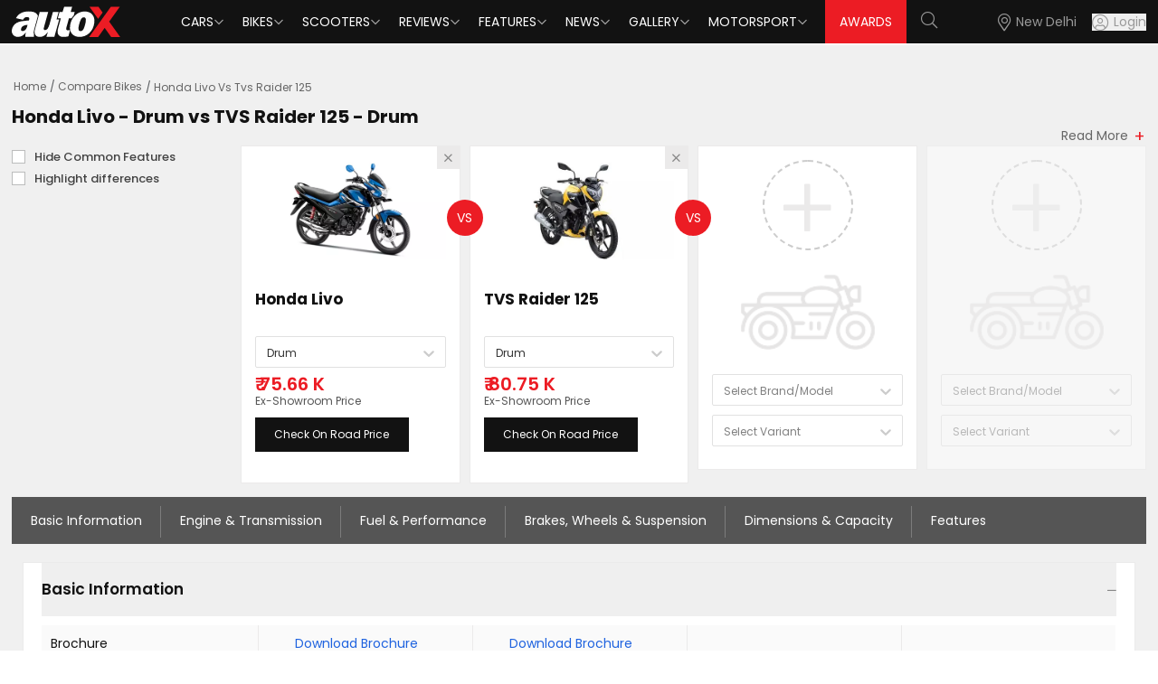

--- FILE ---
content_type: text/html; charset=utf-8
request_url: https://www.autox.com/compare-bikes/honda-livo-vs-tvs-raider-125/
body_size: 131617
content:
<!DOCTYPE html><html lang="en"><head><link rel="dns-prefetch" href="https://www.autox.com"/><link rel="preconnect" href="https://www.autox.com" crossorigin=""/><meta name="viewport" content="width=device-width, initial-scale=1, user-scalable=0"/><meta charSet="utf-8"/><title>Honda Livo vs TVS Raider 125 – Compare Price, Specs &amp; Features | autoX</title><meta name="description" content="Compare Honda Livo and TVS Raider 125 on autoX. Check price, specs, features, mileage, and design – find out which bike fits your needs best."/><meta name="keywords" content="Honda Livo vs TVS Raider 125, Compare Honda Livo vs TVS Raider 125, Honda Livo vs TVS Raider 125 Bike Comparison in India"/><link rel="canonical" href="https://www.autox.com/compare-bikes/honda-livo-vs-tvs-raider-125/"/><meta name="twitter:url" content="https://www.autox.com/compare-bikes/honda-livo-vs-tvs-raider-125/"/><meta property="og:url" content="https://www.autox.com/compare-bikes/honda-livo-vs-tvs-raider-125/"/><meta name="twitter:card" content="summary_large_image"/><meta name="twitter:site" content="@autoX"/><meta name="twitter:title" content="Honda Livo vs TVS Raider 125 – Compare Price, Specs &amp; Features | autoX"/><meta name="twitter:description" content="Compare Honda Livo and TVS Raider 125 on autoX. Check price, specs, features, mileage, and design – find out which bike fits your needs best."/><meta name="twitter:creator" content="@autoX"/><meta name="twitter:image" content="https://images.autox.com/uploads/assets/images/Autox-P.png"/><meta property="og:title" content="Honda Livo vs TVS Raider 125 – Compare Price, Specs &amp; Features | autoX"/><meta property="og:type" content="website"/><meta property="og:site_name" content="autoX"/><meta property="og:image" content="https://images.autox.com/uploads/assets/images/Autox-P.png"/><meta property="og:description" content="Compare Honda Livo and TVS Raider 125 on autoX. Check price, specs, features, mileage, and design – find out which bike fits your needs best."/><meta name="application-name" content="autoX"/><meta name="apple-mobile-web-app-title" content="autoX"/><meta name="ROBOTS" content="INDEX,FOLLOW,max-snippet:-1, max-image-preview:large"/><meta name="mobile-web-app-capable" content="yes"/><meta name="google-signin-client_id" content="455591781762-k58a9a0eclfivchgnefp3au5q5nksin5.apps.googleusercontent.com"/><link rel="icon" href="https://images.autox.com/uploads/assets/images/favicon.ico" title="Favicon"/><link rel="apple-touch-icon" href="https://images.autox.com/uploads/assets/images/apple-touch-icon.png"/><meta name="next-head-count" content="28"/><link rel="preload" href="/autox_new_logo.svg" as="image"/><link href="https://images.autox.com/uploads" rel="dns-prefetch"/><link rel="preload" href="/fonts/pxiEyp8kv8JHgFVrJJnecmNE.woff2" as="font" type="font/woff2" crossorigin="anonymous"/><link rel="preload" href="/fonts/pxiByp8kv8JHgFVrLEj6Z1JlFc-K.woff2" as="font" type="font/woff2" crossorigin="anonymous"/><link rel="preload" href="/fonts/pxiGyp8kv8JHgFVrJJLufntAKPY.woff2" as="font" type="font/woff2" crossorigin="anonymous"/><link rel="preload" href="/_next/static/media/953974ac5e9ff354-s.p.woff2" as="font" type="font/woff2" crossorigin="anonymous" data-next-font="size-adjust"/><link rel="preload" href="/_next/static/media/d0d82dcf3b29775f-s.p.woff2" as="font" type="font/woff2" crossorigin="anonymous" data-next-font="size-adjust"/><link rel="preload" href="/_next/static/media/af9570204889c2b4-s.p.woff2" as="font" type="font/woff2" crossorigin="anonymous" data-next-font="size-adjust"/><link rel="preload" href="/_next/static/media/b5bf9573acb142cf-s.p.woff2" as="font" type="font/woff2" crossorigin="anonymous" data-next-font="size-adjust"/><link rel="preload" href="/_next/static/media/916d3686010a8de2-s.p.woff2" as="font" type="font/woff2" crossorigin="anonymous" data-next-font="size-adjust"/><link rel="preload" href="/_next/static/media/dd51f42e0c0a9b99-s.p.woff2" as="font" type="font/woff2" crossorigin="anonymous" data-next-font="size-adjust"/><link rel="preload" href="/_next/static/media/c04551857776278f-s.p.woff2" as="font" type="font/woff2" crossorigin="anonymous" data-next-font="size-adjust"/><link rel="preload" href="/_next/static/media/7777133e901cd5ed-s.p.woff2" as="font" type="font/woff2" crossorigin="anonymous" data-next-font="size-adjust"/><link rel="preload" href="/_next/static/media/d869208648ca5469-s.p.woff2" as="font" type="font/woff2" crossorigin="anonymous" data-next-font="size-adjust"/><link rel="preload" href="/_next/static/media/9a881e2ac07d406b-s.p.woff2" as="font" type="font/woff2" crossorigin="anonymous" data-next-font="size-adjust"/><link rel="preload" href="/_next/static/media/376dd8dc38524313-s.p.woff2" as="font" type="font/woff2" crossorigin="anonymous" data-next-font="size-adjust"/><link rel="preload" href="/_next/static/media/a26e6d84d4646084-s.p.woff2" as="font" type="font/woff2" crossorigin="anonymous" data-next-font="size-adjust"/><link rel="preload" href="/_next/static/media/8269b0aba99df900-s.p.woff2" as="font" type="font/woff2" crossorigin="anonymous" data-next-font="size-adjust"/><link rel="preload" href="/_next/static/media/46113b96cb3accd4-s.p.woff2" as="font" type="font/woff2" crossorigin="anonymous" data-next-font="size-adjust"/><link rel="preload" href="/_next/static/media/f3e2c6ff694164ed-s.p.woff2" as="font" type="font/woff2" crossorigin="anonymous" data-next-font="size-adjust"/><link rel="preload" href="/_next/static/media/591327bf3b62a611-s.p.woff2" as="font" type="font/woff2" crossorigin="anonymous" data-next-font="size-adjust"/><link rel="preload" href="/_next/static/css/b3971dcea9c9c1a8.css" as="style"/><link rel="stylesheet" href="/_next/static/css/b3971dcea9c9c1a8.css" data-n-g=""/><link rel="preload" href="/_next/static/css/5ce116844c3da7ed.css" as="style"/><link rel="stylesheet" href="/_next/static/css/5ce116844c3da7ed.css" data-n-g=""/><link rel="preload" href="/_next/static/css/14ec3bdb026bcd39.css" as="style"/><link rel="stylesheet" href="/_next/static/css/14ec3bdb026bcd39.css" data-n-p=""/><noscript data-n-css=""></noscript><script defer="" nomodule="" src="/_next/static/chunks/polyfills-42372ed130431b0a.js"></script><script defer="" src="/_next/static/chunks/6066-30b53518fd65aabd.js"></script><script src="/_next/static/chunks/webpack-d4bd72b9d604d175.js" defer=""></script><script src="/_next/static/chunks/main-7bd1c8d46dcf02d8.js" defer=""></script><script src="/_next/static/chunks/6379-32032b79cd82ed28.js" defer=""></script><script src="/_next/static/chunks/pages/_app-760414c8f5b0de83.js" defer=""></script><script src="/_next/static/chunks/1664-468559f2e2a9395f.js" defer=""></script><script src="/_next/static/chunks/8065-0e112f7a61ecaab1.js" defer=""></script><script src="/_next/static/chunks/2732-46a6ed7896a88142.js" defer=""></script><script src="/_next/static/chunks/7191-2fa6cdfd65bef553.js" defer=""></script><script src="/_next/static/chunks/9317-23928fe0f6113757.js" defer=""></script><script src="/_next/static/chunks/5675-9adeae9942024fa2.js" defer=""></script><script src="/_next/static/chunks/1340-a9ed914a96387d84.js" defer=""></script><script src="/_next/static/chunks/1535-ae72775c16baa106.js" defer=""></script><script src="/_next/static/chunks/248-414c64a588593958.js" defer=""></script><script src="/_next/static/chunks/9486-ef99094198cac9df.js" defer=""></script><script src="/_next/static/chunks/6441-5a80c7b558710daa.js" defer=""></script><script src="/_next/static/chunks/1708-d6bd452fe1e71f71.js" defer=""></script><script src="/_next/static/chunks/5048-c5c54afd8e0ffb7f.js" defer=""></script><script src="/_next/static/chunks/9004-54f6bfc8a401b01d.js" defer=""></script><script src="/_next/static/chunks/pages/compare-bikes/%5Bslug%5D-70e60655d1cfa716.js" defer=""></script><script src="/_next/static/B9YZsxoD7qssi3G0V66qO/_buildManifest.js" defer=""></script><script src="/_next/static/B9YZsxoD7qssi3G0V66qO/_ssgManifest.js" defer=""></script></head><body><div id="__next"><script type="application/ld+json">{"@context":"https://schema.org","@type":"WebPage","name":"Honda Livo vs TVS Raider 125 – Compare Price, Specs & Features | autoX","description":"Compare Honda Livo and TVS Raider 125 on autoX. Check price, specs, features, mileage, and design – find out which bike fits your needs best."}</script><script type="application/ld+json">{"@context":"https://schema.org","@type":"BreadcrumbList","itemListElement":[{"@type":"ListItem","position":1,"name":"Home","item":"https://www.autox.com/"},{"@type":"ListItem","position":2,"name":"Compare Bikes","item":"https://www.autox.com/compare-bikes/"},{"@type":"ListItem","position":3,"name":"Honda Livo Vs Tvs Raider 125","item":"https://www.autox.com/compare-bikes/honda-livo-vs-tvs-raider-125/"}]}</script><section class="__variable_7c73e5 font-sans"><div class="min-h-[50px]"></div><section class="carfinder-compare-page"><div class="compare-page-panel"><div class="container"><nav aria-label="breadcrumb"><ol class="breadcrumb"><li class="breadcrumb-item"><a href="https://www.autox.com/">Home</a></li><li class="breadcrumb-item "><a href="https://www.autox.com/compare-bikes/">Compare Bikes</a></li><li class="breadcrumb-item active" aria-current="page">Honda Livo Vs Tvs Raider 125</li></ol></nav><div class="topsection-compare"><div class="comparepanel-head"><h1 class="car-compare-h1">Honda Livo - Drum<span> vs </span>TVS Raider 125 - Drum</h1></div><div class="summary-table"><a class="readmore-summarytable moreplus">Read More</a></div></div><div class="compare-navbar-panel-section"><div class="compare-navbar-panel"><div class="compare-addremore-items"><div class="grid xl:grid-cols-12 lg:grid-cols-12 md:grid-cols-12 gap-x-[10px] comparegrid"><div class="col checks-coll"><div class="checks-condition "><div class="flex"><div class="finder-popup-checkbox  mr-[10px] relative"><label class="custom-checkmark"><input type="checkbox" class="cursor-pointer"/><span class="checkmark top-[5px]"></span></label></div><div class="ml-[15px]"><label for="highlight-fea">Hide Common Features</label></div></div><div class="flex "><div class="finder-popup-checkbox  mr-[10px] relative"><label class="custom-checkmark"><input type="checkbox"/><span class="checkmark top-[5px]"></span></label></div><div class="ml-[15px]"><label for="highlight-fea">Highlight differences</label></div></div></div></div><div class="col"><div class="compare-card car-finder-card"><div class="inner-finder"><button class="close-data-box close-item"><i class="fal fa-times"></i></button><a title="Honda Livo" href="https://www.autox.com/new-bikes/honda/livo/"><picture><source srcSet="https://images.autox.com/uploads/bikes/2023/12/honda-livo.webp" type="image/webp"/><img src="https://images.autox.com/uploads/bikes/2023/12/honda-livo.png" alt="Honda Livo" loading="eager" fetchpriority="high" width="260" height="158" class="item-img"/></picture></a><h4 title="Honda Livo"><a href="https://www.autox.com/new-bikes/honda/livo/">Honda<!-- --> <!-- -->Livo</a></h4><style data-emotion="css b62m3t-container">.css-b62m3t-container{position:relative;box-sizing:border-box;}</style><div class="css-b62m3t-container"><style data-emotion="css 7pg0cj-a11yText">.css-7pg0cj-a11yText{z-index:9999;border:0;clip:rect(1px, 1px, 1px, 1px);height:1px;width:1px;position:absolute;overflow:hidden;padding:0;white-space:nowrap;}</style><span id="react-select-2624163-live-region" class="css-7pg0cj-a11yText"></span><span aria-live="polite" aria-atomic="false" aria-relevant="additions text" role="log" class="css-7pg0cj-a11yText"></span><style data-emotion="css 13cymwt-control">.css-13cymwt-control{-webkit-align-items:center;-webkit-box-align:center;-ms-flex-align:center;align-items:center;cursor:default;display:-webkit-box;display:-webkit-flex;display:-ms-flexbox;display:flex;-webkit-box-flex-wrap:wrap;-webkit-flex-wrap:wrap;-ms-flex-wrap:wrap;flex-wrap:wrap;-webkit-box-pack:justify;-webkit-justify-content:space-between;justify-content:space-between;min-height:38px;outline:0!important;position:relative;-webkit-transition:all 100ms;transition:all 100ms;background-color:hsl(0, 0%, 100%);border-color:hsl(0, 0%, 80%);border-radius:4px;border-style:solid;border-width:1px;box-sizing:border-box;}.css-13cymwt-control:hover{border-color:hsl(0, 0%, 70%);}</style><div class="selectpicker compare-select__control css-13cymwt-control"><style data-emotion="css hlgwow">.css-hlgwow{-webkit-align-items:center;-webkit-box-align:center;-ms-flex-align:center;align-items:center;display:grid;-webkit-flex:1;-ms-flex:1;flex:1;-webkit-box-flex-wrap:wrap;-webkit-flex-wrap:wrap;-ms-flex-wrap:wrap;flex-wrap:wrap;-webkit-overflow-scrolling:touch;position:relative;overflow:hidden;padding:2px 8px;box-sizing:border-box;}</style><div class="selectpicker compare-select__value-container css-hlgwow"><style data-emotion="css 1jqq78o-placeholder">.css-1jqq78o-placeholder{grid-area:1/1/2/3;color:hsl(0, 0%, 50%);margin-left:2px;margin-right:2px;box-sizing:border-box;}</style><div class="selectpicker compare-select__placeholder css-1jqq78o-placeholder" id="react-select-2624163-placeholder">Select...</div><style data-emotion="css 19bb58m">.css-19bb58m{visibility:visible;-webkit-flex:1 1 auto;-ms-flex:1 1 auto;flex:1 1 auto;display:inline-grid;grid-area:1/1/2/3;grid-template-columns:0 min-content;margin:2px;padding-bottom:2px;padding-top:2px;color:hsl(0, 0%, 20%);box-sizing:border-box;}.css-19bb58m:after{content:attr(data-value) " ";visibility:hidden;white-space:pre;grid-area:1/2;font:inherit;min-width:2px;border:0;margin:0;outline:0;padding:0;}</style><div class="selectpicker compare-select__input-container css-19bb58m" data-value=""><input class="selectpicker compare-select__input" style="label:input;color:inherit;background:0;opacity:1;width:100%;grid-area:1 / 2;font:inherit;min-width:2px;border:0;margin:0;outline:0;padding:0" autoCapitalize="none" autoComplete="off" autoCorrect="off" id="react-select-2624163-input" spellcheck="false" tabindex="0" type="text" aria-autocomplete="list" aria-expanded="false" aria-haspopup="true" role="combobox" aria-activedescendant="" aria-describedby="react-select-2624163-placeholder" value=""/></div></div><style data-emotion="css 1wy0on6">.css-1wy0on6{-webkit-align-items:center;-webkit-box-align:center;-ms-flex-align:center;align-items:center;-webkit-align-self:stretch;-ms-flex-item-align:stretch;align-self:stretch;display:-webkit-box;display:-webkit-flex;display:-ms-flexbox;display:flex;-webkit-flex-shrink:0;-ms-flex-negative:0;flex-shrink:0;box-sizing:border-box;}</style><div class="selectpicker compare-select__indicators css-1wy0on6"><style data-emotion="css 1u9des2-indicatorSeparator">.css-1u9des2-indicatorSeparator{-webkit-align-self:stretch;-ms-flex-item-align:stretch;align-self:stretch;width:1px;background-color:hsl(0, 0%, 80%);margin-bottom:8px;margin-top:8px;box-sizing:border-box;}</style><span class="selectpicker compare-select__indicator-separator css-1u9des2-indicatorSeparator"></span><style data-emotion="css 1xc3v61-indicatorContainer">.css-1xc3v61-indicatorContainer{display:-webkit-box;display:-webkit-flex;display:-ms-flexbox;display:flex;-webkit-transition:color 150ms;transition:color 150ms;color:hsl(0, 0%, 80%);padding:8px;box-sizing:border-box;}.css-1xc3v61-indicatorContainer:hover{color:hsl(0, 0%, 60%);}</style><div class="selectpicker compare-select__indicator selectpicker compare-select__dropdown-indicator css-1xc3v61-indicatorContainer" aria-hidden="true"><style data-emotion="css 8mmkcg">.css-8mmkcg{display:inline-block;fill:currentColor;line-height:1;stroke:currentColor;stroke-width:0;}</style><svg height="20" width="20" viewBox="0 0 20 20" aria-hidden="true" focusable="false" class="css-8mmkcg"><path d="M4.516 7.548c0.436-0.446 1.043-0.481 1.576 0l3.908 3.747 3.908-3.747c0.533-0.481 1.141-0.446 1.574 0 0.436 0.445 0.408 1.197 0 1.615-0.406 0.418-4.695 4.502-4.695 4.502-0.217 0.223-0.502 0.335-0.787 0.335s-0.57-0.112-0.789-0.335c0 0-4.287-4.084-4.695-4.502s-0.436-1.17 0-1.615z"></path></svg></div></div></div></div><h2>₹ <!-- -->75.66 K<br/><span>Ex-Showroom Price</span></h2><div class="buttons-panel"><button class="road-price" title="Check On Road Price in New Delhi"><a href="https://www.autox.com/new-bikes/honda/livo/price-in-new-delhi/">Check On Road Price</a></button></div></div></div><div class="compare-vs"><p>VS</p></div></div><div class="col"><div class="compare-card car-finder-card"><div class="inner-finder"><button class="close-data-box close-item"><i class="fal fa-times"></i></button><a title="TVS Raider 125" href="https://www.autox.com/new-bikes/tvs/raider-125/"><picture><source srcSet="https://images.autox.com/uploads/bikes/2023/01/tvs-raider-125.webp" type="image/webp"/><img src="https://images.autox.com/uploads/bikes/2023/01/tvs-raider-125.jpg" alt="Tvs Raider 125" loading="eager" fetchpriority="high" width="260" height="158" class="item-img"/></picture></a><h4 title="TVS Raider 125"><a href="https://www.autox.com/new-bikes/tvs/raider-125/">TVS<!-- --> <!-- -->Raider 125</a></h4><style data-emotion="css b62m3t-container">.css-b62m3t-container{position:relative;box-sizing:border-box;}</style><div class="css-b62m3t-container"><style data-emotion="css 7pg0cj-a11yText">.css-7pg0cj-a11yText{z-index:9999;border:0;clip:rect(1px, 1px, 1px, 1px);height:1px;width:1px;position:absolute;overflow:hidden;padding:0;white-space:nowrap;}</style><span id="react-select-2624164-live-region" class="css-7pg0cj-a11yText"></span><span aria-live="polite" aria-atomic="false" aria-relevant="additions text" role="log" class="css-7pg0cj-a11yText"></span><style data-emotion="css 13cymwt-control">.css-13cymwt-control{-webkit-align-items:center;-webkit-box-align:center;-ms-flex-align:center;align-items:center;cursor:default;display:-webkit-box;display:-webkit-flex;display:-ms-flexbox;display:flex;-webkit-box-flex-wrap:wrap;-webkit-flex-wrap:wrap;-ms-flex-wrap:wrap;flex-wrap:wrap;-webkit-box-pack:justify;-webkit-justify-content:space-between;justify-content:space-between;min-height:38px;outline:0!important;position:relative;-webkit-transition:all 100ms;transition:all 100ms;background-color:hsl(0, 0%, 100%);border-color:hsl(0, 0%, 80%);border-radius:4px;border-style:solid;border-width:1px;box-sizing:border-box;}.css-13cymwt-control:hover{border-color:hsl(0, 0%, 70%);}</style><div class="selectpicker compare-select__control css-13cymwt-control"><style data-emotion="css hlgwow">.css-hlgwow{-webkit-align-items:center;-webkit-box-align:center;-ms-flex-align:center;align-items:center;display:grid;-webkit-flex:1;-ms-flex:1;flex:1;-webkit-box-flex-wrap:wrap;-webkit-flex-wrap:wrap;-ms-flex-wrap:wrap;flex-wrap:wrap;-webkit-overflow-scrolling:touch;position:relative;overflow:hidden;padding:2px 8px;box-sizing:border-box;}</style><div class="selectpicker compare-select__value-container css-hlgwow"><style data-emotion="css 1jqq78o-placeholder">.css-1jqq78o-placeholder{grid-area:1/1/2/3;color:hsl(0, 0%, 50%);margin-left:2px;margin-right:2px;box-sizing:border-box;}</style><div class="selectpicker compare-select__placeholder css-1jqq78o-placeholder" id="react-select-2624164-placeholder">Select...</div><style data-emotion="css 19bb58m">.css-19bb58m{visibility:visible;-webkit-flex:1 1 auto;-ms-flex:1 1 auto;flex:1 1 auto;display:inline-grid;grid-area:1/1/2/3;grid-template-columns:0 min-content;margin:2px;padding-bottom:2px;padding-top:2px;color:hsl(0, 0%, 20%);box-sizing:border-box;}.css-19bb58m:after{content:attr(data-value) " ";visibility:hidden;white-space:pre;grid-area:1/2;font:inherit;min-width:2px;border:0;margin:0;outline:0;padding:0;}</style><div class="selectpicker compare-select__input-container css-19bb58m" data-value=""><input class="selectpicker compare-select__input" style="label:input;color:inherit;background:0;opacity:1;width:100%;grid-area:1 / 2;font:inherit;min-width:2px;border:0;margin:0;outline:0;padding:0" autoCapitalize="none" autoComplete="off" autoCorrect="off" id="react-select-2624164-input" spellcheck="false" tabindex="0" type="text" aria-autocomplete="list" aria-expanded="false" aria-haspopup="true" role="combobox" aria-activedescendant="" aria-describedby="react-select-2624164-placeholder" value=""/></div></div><style data-emotion="css 1wy0on6">.css-1wy0on6{-webkit-align-items:center;-webkit-box-align:center;-ms-flex-align:center;align-items:center;-webkit-align-self:stretch;-ms-flex-item-align:stretch;align-self:stretch;display:-webkit-box;display:-webkit-flex;display:-ms-flexbox;display:flex;-webkit-flex-shrink:0;-ms-flex-negative:0;flex-shrink:0;box-sizing:border-box;}</style><div class="selectpicker compare-select__indicators css-1wy0on6"><style data-emotion="css 1u9des2-indicatorSeparator">.css-1u9des2-indicatorSeparator{-webkit-align-self:stretch;-ms-flex-item-align:stretch;align-self:stretch;width:1px;background-color:hsl(0, 0%, 80%);margin-bottom:8px;margin-top:8px;box-sizing:border-box;}</style><span class="selectpicker compare-select__indicator-separator css-1u9des2-indicatorSeparator"></span><style data-emotion="css 1xc3v61-indicatorContainer">.css-1xc3v61-indicatorContainer{display:-webkit-box;display:-webkit-flex;display:-ms-flexbox;display:flex;-webkit-transition:color 150ms;transition:color 150ms;color:hsl(0, 0%, 80%);padding:8px;box-sizing:border-box;}.css-1xc3v61-indicatorContainer:hover{color:hsl(0, 0%, 60%);}</style><div class="selectpicker compare-select__indicator selectpicker compare-select__dropdown-indicator css-1xc3v61-indicatorContainer" aria-hidden="true"><style data-emotion="css 8mmkcg">.css-8mmkcg{display:inline-block;fill:currentColor;line-height:1;stroke:currentColor;stroke-width:0;}</style><svg height="20" width="20" viewBox="0 0 20 20" aria-hidden="true" focusable="false" class="css-8mmkcg"><path d="M4.516 7.548c0.436-0.446 1.043-0.481 1.576 0l3.908 3.747 3.908-3.747c0.533-0.481 1.141-0.446 1.574 0 0.436 0.445 0.408 1.197 0 1.615-0.406 0.418-4.695 4.502-4.695 4.502-0.217 0.223-0.502 0.335-0.787 0.335s-0.57-0.112-0.789-0.335c0 0-4.287-4.084-4.695-4.502s-0.436-1.17 0-1.615z"></path></svg></div></div></div></div><h2>₹ <!-- -->80.75 K<br/><span>Ex-Showroom Price</span></h2><div class="buttons-panel"><button class="road-price" title="Check On Road Price in New Delhi"><a href="https://www.autox.com/new-bikes/tvs/raider-125/price-in-new-delhi/">Check On Road Price</a></button></div></div></div><div class="compare-vs"><p>VS</p></div></div><div class="empty_car_box col showcompare "><div class="compare-card car-finder-card"><div class="inner-finder"><div class="add-btn-item"><i class="fal fa-plus"></i></div><img src="/bike-icon.png" alt="compare-bike-icon" loading="lazy" fetchpriority="auto" width="154" height="59" class="find-compare-icon"/><style data-emotion="css b62m3t-container">.css-b62m3t-container{position:relative;box-sizing:border-box;}</style><div class="css-b62m3t-container"><style data-emotion="css 7pg0cj-a11yText">.css-7pg0cj-a11yText{z-index:9999;border:0;clip:rect(1px, 1px, 1px, 1px);height:1px;width:1px;position:absolute;overflow:hidden;padding:0;white-space:nowrap;}</style><span id="react-select-2624165-live-region" class="css-7pg0cj-a11yText"></span><span aria-live="polite" aria-atomic="false" aria-relevant="additions text" role="log" class="css-7pg0cj-a11yText"></span><style data-emotion="css 13cymwt-control">.css-13cymwt-control{-webkit-align-items:center;-webkit-box-align:center;-ms-flex-align:center;align-items:center;cursor:default;display:-webkit-box;display:-webkit-flex;display:-ms-flexbox;display:flex;-webkit-box-flex-wrap:wrap;-webkit-flex-wrap:wrap;-ms-flex-wrap:wrap;flex-wrap:wrap;-webkit-box-pack:justify;-webkit-justify-content:space-between;justify-content:space-between;min-height:38px;outline:0!important;position:relative;-webkit-transition:all 100ms;transition:all 100ms;background-color:hsl(0, 0%, 100%);border-color:hsl(0, 0%, 80%);border-radius:4px;border-style:solid;border-width:1px;box-sizing:border-box;}.css-13cymwt-control:hover{border-color:hsl(0, 0%, 70%);}</style><div class="selectpicker compare-select__control css-13cymwt-control"><style data-emotion="css hlgwow">.css-hlgwow{-webkit-align-items:center;-webkit-box-align:center;-ms-flex-align:center;align-items:center;display:grid;-webkit-flex:1;-ms-flex:1;flex:1;-webkit-box-flex-wrap:wrap;-webkit-flex-wrap:wrap;-ms-flex-wrap:wrap;flex-wrap:wrap;-webkit-overflow-scrolling:touch;position:relative;overflow:hidden;padding:2px 8px;box-sizing:border-box;}</style><div class="selectpicker compare-select__value-container css-hlgwow"><style data-emotion="css 1jqq78o-placeholder">.css-1jqq78o-placeholder{grid-area:1/1/2/3;color:hsl(0, 0%, 50%);margin-left:2px;margin-right:2px;box-sizing:border-box;}</style><div class="selectpicker compare-select__placeholder css-1jqq78o-placeholder" id="react-select-2624165-placeholder">Select Brand/Model</div><style data-emotion="css 19bb58m">.css-19bb58m{visibility:visible;-webkit-flex:1 1 auto;-ms-flex:1 1 auto;flex:1 1 auto;display:inline-grid;grid-area:1/1/2/3;grid-template-columns:0 min-content;margin:2px;padding-bottom:2px;padding-top:2px;color:hsl(0, 0%, 20%);box-sizing:border-box;}.css-19bb58m:after{content:attr(data-value) " ";visibility:hidden;white-space:pre;grid-area:1/2;font:inherit;min-width:2px;border:0;margin:0;outline:0;padding:0;}</style><div class="selectpicker compare-select__input-container css-19bb58m" data-value=""><input class="selectpicker compare-select__input" style="label:input;color:inherit;background:0;opacity:1;width:100%;grid-area:1 / 2;font:inherit;min-width:2px;border:0;margin:0;outline:0;padding:0" autoCapitalize="none" autoComplete="off" autoCorrect="off" id="react-select-2624165-input" spellcheck="false" tabindex="0" type="text" aria-autocomplete="list" aria-expanded="false" aria-haspopup="true" role="combobox" aria-activedescendant="" aria-describedby="react-select-2624165-placeholder" value=""/></div></div><style data-emotion="css 1wy0on6">.css-1wy0on6{-webkit-align-items:center;-webkit-box-align:center;-ms-flex-align:center;align-items:center;-webkit-align-self:stretch;-ms-flex-item-align:stretch;align-self:stretch;display:-webkit-box;display:-webkit-flex;display:-ms-flexbox;display:flex;-webkit-flex-shrink:0;-ms-flex-negative:0;flex-shrink:0;box-sizing:border-box;}</style><div class="selectpicker compare-select__indicators css-1wy0on6"><style data-emotion="css 1u9des2-indicatorSeparator">.css-1u9des2-indicatorSeparator{-webkit-align-self:stretch;-ms-flex-item-align:stretch;align-self:stretch;width:1px;background-color:hsl(0, 0%, 80%);margin-bottom:8px;margin-top:8px;box-sizing:border-box;}</style><span class="selectpicker compare-select__indicator-separator css-1u9des2-indicatorSeparator"></span><style data-emotion="css 1xc3v61-indicatorContainer">.css-1xc3v61-indicatorContainer{display:-webkit-box;display:-webkit-flex;display:-ms-flexbox;display:flex;-webkit-transition:color 150ms;transition:color 150ms;color:hsl(0, 0%, 80%);padding:8px;box-sizing:border-box;}.css-1xc3v61-indicatorContainer:hover{color:hsl(0, 0%, 60%);}</style><div class="selectpicker compare-select__indicator selectpicker compare-select__dropdown-indicator css-1xc3v61-indicatorContainer" aria-hidden="true"><style data-emotion="css 8mmkcg">.css-8mmkcg{display:inline-block;fill:currentColor;line-height:1;stroke:currentColor;stroke-width:0;}</style><svg height="20" width="20" viewBox="0 0 20 20" aria-hidden="true" focusable="false" class="css-8mmkcg"><path d="M4.516 7.548c0.436-0.446 1.043-0.481 1.576 0l3.908 3.747 3.908-3.747c0.533-0.481 1.141-0.446 1.574 0 0.436 0.445 0.408 1.197 0 1.615-0.406 0.418-4.695 4.502-4.695 4.502-0.217 0.223-0.502 0.335-0.787 0.335s-0.57-0.112-0.789-0.335c0 0-4.287-4.084-4.695-4.502s-0.436-1.17 0-1.615z"></path></svg></div></div></div></div><style data-emotion="css b62m3t-container">.css-b62m3t-container{position:relative;box-sizing:border-box;}</style><div class="css-b62m3t-container"><style data-emotion="css 7pg0cj-a11yText">.css-7pg0cj-a11yText{z-index:9999;border:0;clip:rect(1px, 1px, 1px, 1px);height:1px;width:1px;position:absolute;overflow:hidden;padding:0;white-space:nowrap;}</style><span id="react-select-2624166-live-region" class="css-7pg0cj-a11yText"></span><span aria-live="polite" aria-atomic="false" aria-relevant="additions text" role="log" class="css-7pg0cj-a11yText"></span><style data-emotion="css 13cymwt-control">.css-13cymwt-control{-webkit-align-items:center;-webkit-box-align:center;-ms-flex-align:center;align-items:center;cursor:default;display:-webkit-box;display:-webkit-flex;display:-ms-flexbox;display:flex;-webkit-box-flex-wrap:wrap;-webkit-flex-wrap:wrap;-ms-flex-wrap:wrap;flex-wrap:wrap;-webkit-box-pack:justify;-webkit-justify-content:space-between;justify-content:space-between;min-height:38px;outline:0!important;position:relative;-webkit-transition:all 100ms;transition:all 100ms;background-color:hsl(0, 0%, 100%);border-color:hsl(0, 0%, 80%);border-radius:4px;border-style:solid;border-width:1px;box-sizing:border-box;}.css-13cymwt-control:hover{border-color:hsl(0, 0%, 70%);}</style><div class="selectpicker compare-select__control css-13cymwt-control"><style data-emotion="css hlgwow">.css-hlgwow{-webkit-align-items:center;-webkit-box-align:center;-ms-flex-align:center;align-items:center;display:grid;-webkit-flex:1;-ms-flex:1;flex:1;-webkit-box-flex-wrap:wrap;-webkit-flex-wrap:wrap;-ms-flex-wrap:wrap;flex-wrap:wrap;-webkit-overflow-scrolling:touch;position:relative;overflow:hidden;padding:2px 8px;box-sizing:border-box;}</style><div class="selectpicker compare-select__value-container css-hlgwow"><style data-emotion="css 1jqq78o-placeholder">.css-1jqq78o-placeholder{grid-area:1/1/2/3;color:hsl(0, 0%, 50%);margin-left:2px;margin-right:2px;box-sizing:border-box;}</style><div class="selectpicker compare-select__placeholder css-1jqq78o-placeholder" id="react-select-2624166-placeholder">Select Variant</div><style data-emotion="css 19bb58m">.css-19bb58m{visibility:visible;-webkit-flex:1 1 auto;-ms-flex:1 1 auto;flex:1 1 auto;display:inline-grid;grid-area:1/1/2/3;grid-template-columns:0 min-content;margin:2px;padding-bottom:2px;padding-top:2px;color:hsl(0, 0%, 20%);box-sizing:border-box;}.css-19bb58m:after{content:attr(data-value) " ";visibility:hidden;white-space:pre;grid-area:1/2;font:inherit;min-width:2px;border:0;margin:0;outline:0;padding:0;}</style><div class="selectpicker compare-select__input-container css-19bb58m" data-value=""><input class="selectpicker compare-select__input" style="label:input;color:inherit;background:0;opacity:1;width:100%;grid-area:1 / 2;font:inherit;min-width:2px;border:0;margin:0;outline:0;padding:0" autoCapitalize="none" autoComplete="off" autoCorrect="off" id="react-select-2624166-input" spellcheck="false" tabindex="0" type="text" aria-autocomplete="list" aria-expanded="false" aria-haspopup="true" role="combobox" aria-activedescendant="" aria-describedby="react-select-2624166-placeholder" value=""/></div></div><style data-emotion="css 1wy0on6">.css-1wy0on6{-webkit-align-items:center;-webkit-box-align:center;-ms-flex-align:center;align-items:center;-webkit-align-self:stretch;-ms-flex-item-align:stretch;align-self:stretch;display:-webkit-box;display:-webkit-flex;display:-ms-flexbox;display:flex;-webkit-flex-shrink:0;-ms-flex-negative:0;flex-shrink:0;box-sizing:border-box;}</style><div class="selectpicker compare-select__indicators css-1wy0on6"><style data-emotion="css 1u9des2-indicatorSeparator">.css-1u9des2-indicatorSeparator{-webkit-align-self:stretch;-ms-flex-item-align:stretch;align-self:stretch;width:1px;background-color:hsl(0, 0%, 80%);margin-bottom:8px;margin-top:8px;box-sizing:border-box;}</style><span class="selectpicker compare-select__indicator-separator css-1u9des2-indicatorSeparator"></span><style data-emotion="css 1xc3v61-indicatorContainer">.css-1xc3v61-indicatorContainer{display:-webkit-box;display:-webkit-flex;display:-ms-flexbox;display:flex;-webkit-transition:color 150ms;transition:color 150ms;color:hsl(0, 0%, 80%);padding:8px;box-sizing:border-box;}.css-1xc3v61-indicatorContainer:hover{color:hsl(0, 0%, 60%);}</style><div class="selectpicker compare-select__indicator selectpicker compare-select__dropdown-indicator css-1xc3v61-indicatorContainer" aria-hidden="true"><style data-emotion="css 8mmkcg">.css-8mmkcg{display:inline-block;fill:currentColor;line-height:1;stroke:currentColor;stroke-width:0;}</style><svg height="20" width="20" viewBox="0 0 20 20" aria-hidden="true" focusable="false" class="css-8mmkcg"><path d="M4.516 7.548c0.436-0.446 1.043-0.481 1.576 0l3.908 3.747 3.908-3.747c0.533-0.481 1.141-0.446 1.574 0 0.436 0.445 0.408 1.197 0 1.615-0.406 0.418-4.695 4.502-4.695 4.502-0.217 0.223-0.502 0.335-0.787 0.335s-0.57-0.112-0.789-0.335c0 0-4.287-4.084-4.695-4.502s-0.436-1.17 0-1.615z"></path></svg></div></div></div></div></div></div></div><div class="empty_car_box col showcompare previous-empty-box"><div class="compare-card car-finder-card"><div class="inner-finder"><div class="add-btn-item"><i class="fal fa-plus"></i></div><img src="/bike-icon.png" alt="compare-bike-icon" loading="lazy" fetchpriority="auto" width="154" height="59" class="find-compare-icon"/><style data-emotion="css b62m3t-container">.css-b62m3t-container{position:relative;box-sizing:border-box;}</style><div class="css-b62m3t-container"><style data-emotion="css 7pg0cj-a11yText">.css-7pg0cj-a11yText{z-index:9999;border:0;clip:rect(1px, 1px, 1px, 1px);height:1px;width:1px;position:absolute;overflow:hidden;padding:0;white-space:nowrap;}</style><span id="react-select-2624167-live-region" class="css-7pg0cj-a11yText"></span><span aria-live="polite" aria-atomic="false" aria-relevant="additions text" role="log" class="css-7pg0cj-a11yText"></span><style data-emotion="css 13cymwt-control">.css-13cymwt-control{-webkit-align-items:center;-webkit-box-align:center;-ms-flex-align:center;align-items:center;cursor:default;display:-webkit-box;display:-webkit-flex;display:-ms-flexbox;display:flex;-webkit-box-flex-wrap:wrap;-webkit-flex-wrap:wrap;-ms-flex-wrap:wrap;flex-wrap:wrap;-webkit-box-pack:justify;-webkit-justify-content:space-between;justify-content:space-between;min-height:38px;outline:0!important;position:relative;-webkit-transition:all 100ms;transition:all 100ms;background-color:hsl(0, 0%, 100%);border-color:hsl(0, 0%, 80%);border-radius:4px;border-style:solid;border-width:1px;box-sizing:border-box;}.css-13cymwt-control:hover{border-color:hsl(0, 0%, 70%);}</style><div class="selectpicker compare-select__control css-13cymwt-control"><style data-emotion="css hlgwow">.css-hlgwow{-webkit-align-items:center;-webkit-box-align:center;-ms-flex-align:center;align-items:center;display:grid;-webkit-flex:1;-ms-flex:1;flex:1;-webkit-box-flex-wrap:wrap;-webkit-flex-wrap:wrap;-ms-flex-wrap:wrap;flex-wrap:wrap;-webkit-overflow-scrolling:touch;position:relative;overflow:hidden;padding:2px 8px;box-sizing:border-box;}</style><div class="selectpicker compare-select__value-container css-hlgwow"><style data-emotion="css 1jqq78o-placeholder">.css-1jqq78o-placeholder{grid-area:1/1/2/3;color:hsl(0, 0%, 50%);margin-left:2px;margin-right:2px;box-sizing:border-box;}</style><div class="selectpicker compare-select__placeholder css-1jqq78o-placeholder" id="react-select-2624167-placeholder">Select Brand/Model</div><style data-emotion="css 19bb58m">.css-19bb58m{visibility:visible;-webkit-flex:1 1 auto;-ms-flex:1 1 auto;flex:1 1 auto;display:inline-grid;grid-area:1/1/2/3;grid-template-columns:0 min-content;margin:2px;padding-bottom:2px;padding-top:2px;color:hsl(0, 0%, 20%);box-sizing:border-box;}.css-19bb58m:after{content:attr(data-value) " ";visibility:hidden;white-space:pre;grid-area:1/2;font:inherit;min-width:2px;border:0;margin:0;outline:0;padding:0;}</style><div class="selectpicker compare-select__input-container css-19bb58m" data-value=""><input class="selectpicker compare-select__input" style="label:input;color:inherit;background:0;opacity:1;width:100%;grid-area:1 / 2;font:inherit;min-width:2px;border:0;margin:0;outline:0;padding:0" autoCapitalize="none" autoComplete="off" autoCorrect="off" id="react-select-2624167-input" spellcheck="false" tabindex="0" type="text" aria-autocomplete="list" aria-expanded="false" aria-haspopup="true" role="combobox" aria-activedescendant="" aria-describedby="react-select-2624167-placeholder" value=""/></div></div><style data-emotion="css 1wy0on6">.css-1wy0on6{-webkit-align-items:center;-webkit-box-align:center;-ms-flex-align:center;align-items:center;-webkit-align-self:stretch;-ms-flex-item-align:stretch;align-self:stretch;display:-webkit-box;display:-webkit-flex;display:-ms-flexbox;display:flex;-webkit-flex-shrink:0;-ms-flex-negative:0;flex-shrink:0;box-sizing:border-box;}</style><div class="selectpicker compare-select__indicators css-1wy0on6"><style data-emotion="css 1u9des2-indicatorSeparator">.css-1u9des2-indicatorSeparator{-webkit-align-self:stretch;-ms-flex-item-align:stretch;align-self:stretch;width:1px;background-color:hsl(0, 0%, 80%);margin-bottom:8px;margin-top:8px;box-sizing:border-box;}</style><span class="selectpicker compare-select__indicator-separator css-1u9des2-indicatorSeparator"></span><style data-emotion="css 1xc3v61-indicatorContainer">.css-1xc3v61-indicatorContainer{display:-webkit-box;display:-webkit-flex;display:-ms-flexbox;display:flex;-webkit-transition:color 150ms;transition:color 150ms;color:hsl(0, 0%, 80%);padding:8px;box-sizing:border-box;}.css-1xc3v61-indicatorContainer:hover{color:hsl(0, 0%, 60%);}</style><div class="selectpicker compare-select__indicator selectpicker compare-select__dropdown-indicator css-1xc3v61-indicatorContainer" aria-hidden="true"><style data-emotion="css 8mmkcg">.css-8mmkcg{display:inline-block;fill:currentColor;line-height:1;stroke:currentColor;stroke-width:0;}</style><svg height="20" width="20" viewBox="0 0 20 20" aria-hidden="true" focusable="false" class="css-8mmkcg"><path d="M4.516 7.548c0.436-0.446 1.043-0.481 1.576 0l3.908 3.747 3.908-3.747c0.533-0.481 1.141-0.446 1.574 0 0.436 0.445 0.408 1.197 0 1.615-0.406 0.418-4.695 4.502-4.695 4.502-0.217 0.223-0.502 0.335-0.787 0.335s-0.57-0.112-0.789-0.335c0 0-4.287-4.084-4.695-4.502s-0.436-1.17 0-1.615z"></path></svg></div></div></div></div><style data-emotion="css b62m3t-container">.css-b62m3t-container{position:relative;box-sizing:border-box;}</style><div class="css-b62m3t-container"><style data-emotion="css 7pg0cj-a11yText">.css-7pg0cj-a11yText{z-index:9999;border:0;clip:rect(1px, 1px, 1px, 1px);height:1px;width:1px;position:absolute;overflow:hidden;padding:0;white-space:nowrap;}</style><span id="react-select-2624168-live-region" class="css-7pg0cj-a11yText"></span><span aria-live="polite" aria-atomic="false" aria-relevant="additions text" role="log" class="css-7pg0cj-a11yText"></span><style data-emotion="css 13cymwt-control">.css-13cymwt-control{-webkit-align-items:center;-webkit-box-align:center;-ms-flex-align:center;align-items:center;cursor:default;display:-webkit-box;display:-webkit-flex;display:-ms-flexbox;display:flex;-webkit-box-flex-wrap:wrap;-webkit-flex-wrap:wrap;-ms-flex-wrap:wrap;flex-wrap:wrap;-webkit-box-pack:justify;-webkit-justify-content:space-between;justify-content:space-between;min-height:38px;outline:0!important;position:relative;-webkit-transition:all 100ms;transition:all 100ms;background-color:hsl(0, 0%, 100%);border-color:hsl(0, 0%, 80%);border-radius:4px;border-style:solid;border-width:1px;box-sizing:border-box;}.css-13cymwt-control:hover{border-color:hsl(0, 0%, 70%);}</style><div class="selectpicker compare-select__control css-13cymwt-control"><style data-emotion="css hlgwow">.css-hlgwow{-webkit-align-items:center;-webkit-box-align:center;-ms-flex-align:center;align-items:center;display:grid;-webkit-flex:1;-ms-flex:1;flex:1;-webkit-box-flex-wrap:wrap;-webkit-flex-wrap:wrap;-ms-flex-wrap:wrap;flex-wrap:wrap;-webkit-overflow-scrolling:touch;position:relative;overflow:hidden;padding:2px 8px;box-sizing:border-box;}</style><div class="selectpicker compare-select__value-container css-hlgwow"><style data-emotion="css 1jqq78o-placeholder">.css-1jqq78o-placeholder{grid-area:1/1/2/3;color:hsl(0, 0%, 50%);margin-left:2px;margin-right:2px;box-sizing:border-box;}</style><div class="selectpicker compare-select__placeholder css-1jqq78o-placeholder" id="react-select-2624168-placeholder">Select Variant</div><style data-emotion="css 19bb58m">.css-19bb58m{visibility:visible;-webkit-flex:1 1 auto;-ms-flex:1 1 auto;flex:1 1 auto;display:inline-grid;grid-area:1/1/2/3;grid-template-columns:0 min-content;margin:2px;padding-bottom:2px;padding-top:2px;color:hsl(0, 0%, 20%);box-sizing:border-box;}.css-19bb58m:after{content:attr(data-value) " ";visibility:hidden;white-space:pre;grid-area:1/2;font:inherit;min-width:2px;border:0;margin:0;outline:0;padding:0;}</style><div class="selectpicker compare-select__input-container css-19bb58m" data-value=""><input class="selectpicker compare-select__input" style="label:input;color:inherit;background:0;opacity:1;width:100%;grid-area:1 / 2;font:inherit;min-width:2px;border:0;margin:0;outline:0;padding:0" autoCapitalize="none" autoComplete="off" autoCorrect="off" id="react-select-2624168-input" spellcheck="false" tabindex="0" type="text" aria-autocomplete="list" aria-expanded="false" aria-haspopup="true" role="combobox" aria-activedescendant="" aria-describedby="react-select-2624168-placeholder" value=""/></div></div><style data-emotion="css 1wy0on6">.css-1wy0on6{-webkit-align-items:center;-webkit-box-align:center;-ms-flex-align:center;align-items:center;-webkit-align-self:stretch;-ms-flex-item-align:stretch;align-self:stretch;display:-webkit-box;display:-webkit-flex;display:-ms-flexbox;display:flex;-webkit-flex-shrink:0;-ms-flex-negative:0;flex-shrink:0;box-sizing:border-box;}</style><div class="selectpicker compare-select__indicators css-1wy0on6"><style data-emotion="css 1u9des2-indicatorSeparator">.css-1u9des2-indicatorSeparator{-webkit-align-self:stretch;-ms-flex-item-align:stretch;align-self:stretch;width:1px;background-color:hsl(0, 0%, 80%);margin-bottom:8px;margin-top:8px;box-sizing:border-box;}</style><span class="selectpicker compare-select__indicator-separator css-1u9des2-indicatorSeparator"></span><style data-emotion="css 1xc3v61-indicatorContainer">.css-1xc3v61-indicatorContainer{display:-webkit-box;display:-webkit-flex;display:-ms-flexbox;display:flex;-webkit-transition:color 150ms;transition:color 150ms;color:hsl(0, 0%, 80%);padding:8px;box-sizing:border-box;}.css-1xc3v61-indicatorContainer:hover{color:hsl(0, 0%, 60%);}</style><div class="selectpicker compare-select__indicator selectpicker compare-select__dropdown-indicator css-1xc3v61-indicatorContainer" aria-hidden="true"><style data-emotion="css 8mmkcg">.css-8mmkcg{display:inline-block;fill:currentColor;line-height:1;stroke:currentColor;stroke-width:0;}</style><svg height="20" width="20" viewBox="0 0 20 20" aria-hidden="true" focusable="false" class="css-8mmkcg"><path d="M4.516 7.548c0.436-0.446 1.043-0.481 1.576 0l3.908 3.747 3.908-3.747c0.533-0.481 1.141-0.446 1.574 0 0.436 0.445 0.408 1.197 0 1.615-0.406 0.418-4.695 4.502-4.695 4.502-0.217 0.223-0.502 0.335-0.787 0.335s-0.57-0.112-0.789-0.335c0 0-4.287-4.084-4.695-4.502s-0.436-1.17 0-1.615z"></path></svg></div></div></div></div></div></div></div></div></div><div class="ul-list-compare"><ul><li><a href="#list-item-1" class="list-item-1">Basic Information</a></li><li><a href="#list-item-2" class="list-item-2">Engine &amp; Transmission</a></li><li><a href="#list-item-3" class="list-item-3">Fuel &amp; Performance</a></li><li><a href="#list-item-4" class="list-item-4">Brakes, Wheels &amp; Suspension</a></li><li><a href="#list-item-5" class="list-item-5">Dimensions &amp; Capacity</a></li><li><a href="#list-item-6" class="list-item-6">Features</a></li></ul></div></div></div><div><div class="compare-listing-for container"><div data-bs-spy="scroll" data-bs-target="#list-example" data-bs-offset="0" class="scrollspy-example" tabindex="0"><div id="list-item-1"><div class="compareAccordion basicinformation-table" data-framer-name="BasicInformation" name="BasicInformation" id="BasicInformation"><div class="search-brand"><button class="compare-clicks plusicon"><span class="title-text">Basic Information </span><span><i class="fal fa-plus"></i></span></button><div class="compareAccordion-box display_block"><div class="compareAccordion-panel"><table class="compareAccordion-table" cellPadding="0" cellSpacing="0"><tbody><tr><th>Brochure</th></tr><tr><th>Available Colors</th></tr></tbody></table></div></div></div></div></div><div id="list-item-2"><div class="compareAccordion nomargin-top noborder-top enginetransmission-table" data-framer-name="BasicInformation" name="EngineTransmission" id="EngineTransmission"><div class="search-brand"><button class="compare-clicks plusicon"><span class="title-text">Engine &amp; Transmission</span><span><i class="fal fa-plus"></i></span></button><div class="compareAccordion-box display_block"><div class="compareAccordion-panel"><table class="compareAccordion-table" cellPadding="0" cellSpacing="0"><tbody><tr><th>Engine</th></tr><tr><th>Max Power</th></tr><tr><th>Max Torque</th></tr><tr><th>Fuel Efficiency</th></tr><tr><th>Mileage - Owner Reported</th></tr><tr><th>Riding Range</th></tr><tr><th>Top Speed</th></tr><tr><th>Riding Modes</th></tr><tr><th>Gears</th></tr><tr><th>Transmission Type</th></tr><tr><th>Gear Shifting Pattern</th></tr><tr><th>Cylinders</th></tr><tr><th>Bore</th></tr><tr><th>Stroke</th></tr><tr><th>Valves</th></tr><tr><th>Compression Ratio</th></tr><tr><th>Ignition</th></tr><tr><th>Spark Plugs</th></tr><tr><th>Cooling System</th></tr><tr><th>Clutch</th></tr><tr><th>Emission Standard</th></tr></tbody></table></div></div></div></div></div><div id="list-item-3"><div class="compareAccordion nomargin-top noborder-top fuelperformance-table" data-framer-name="FuelPerformance" name="FuelPerformance" id="FuelPerformance"><div class="search-brand"><button class="compare-clicks plusicon"><span class="title-text">Fuel &amp; Performance</span><span><i class="fal fa-plus"></i></span></button><div class="compareAccordion-box display_block"><div class="compareAccordion-panel"><table class="compareAccordion-table" cellPadding="0" cellSpacing="0"><tbody><tr><th>Fuel Type</th></tr><tr><th>Mileage ARAI (kmpl)</th></tr><tr><th>Fuel Tank Capacity</th></tr><tr><th>Fuel Capacity</th></tr><tr><th>Reserve Fuel Capacity</th></tr></tbody></table></div></div></div></div></div><div id="list-item-4"><div class="compareAccordion nomargin-top noborder-top suspensionsteeringbrakes-table" id="Suspension"><div class="search-brand"><button class="compare-clicks plusicon"><span class="title-text">Brakes, Wheels &amp; Suspension</span><span><i class="fal fa-plus"></i></span></button><div class="compareAccordion-box display_block"><div class="compareAccordion-panel"><table class="compareAccordion-table" cellPadding="0" cellSpacing="0"><tbody><tr><th>Suspension Front</th></tr><tr><th>Suspension Rear</th></tr><tr><th>Braking System</th></tr><tr><th>Front Brake Type</th></tr><tr><th>Brakes Front</th></tr><tr><th>Caliper - Front</th></tr><tr><th>Brakes Rear</th></tr><tr><th>Rear Brake Size</th></tr><tr><th>Wheel Type</th></tr><tr><th>Alloy Wheels</th></tr><tr><th>Wheel Size</th></tr><tr><th>Tyre Size Front</th></tr><tr><th>Tyre Size Rear</th></tr><tr><th>Rear Tyre Size</th></tr><tr><th>Tyre Type</th></tr><tr><th>Radial Tyres</th></tr><tr><th>Front Tyre Pressure (Rider)</th></tr><tr><th>Rear Tyre Pressure (Rider)</th></tr><tr><th>Front Tyre Pressure (Rider &amp; Pillion)</th></tr><tr><th>Rear Tyre Pressure (Rider &amp; Pillion)</th></tr></tbody></table></div></div></div></div></div><div id="list-item-5"><div class="compareAccordion nomargin-top noborder-top dimensions-capacity" id="Dimensions"><div class="search-brand"><button class="compare-clicks plusicon"><span class="title-text">Dimensions &amp; Capacity</span><span><i class="fal fa-plus"></i></span></button><div class="compareAccordion-box display_block"><div class="compareAccordion-panel"><div class="__react_component_tooltip t06b3ea7a-18f0-45bf-bda2-6aaa6176aa12 place-right type-light" id="t06b3ea7a-18f0-45bf-bda2-6aaa6176aa12" data-id="tooltip"><style aria-hidden="true">
  	.t06b3ea7a-18f0-45bf-bda2-6aaa6176aa12 {
	    color: #222;
	    background: #fff;
	    border: 1px solid transparent;
	    border-radius: undefinedpx;
	    padding: 8px 21px;
  	}

  	.t06b3ea7a-18f0-45bf-bda2-6aaa6176aa12.place-top {
        margin-top: -10px;
    }
    .t06b3ea7a-18f0-45bf-bda2-6aaa6176aa12.place-top::before {
        content: "";
        background-color: inherit;
        position: absolute;
        z-index: 2;
        width: 20px;
        height: 12px;
    }
    .t06b3ea7a-18f0-45bf-bda2-6aaa6176aa12.place-top::after {
        content: "";
        position: absolute;
        width: 10px;
        height: 10px;
        border-top-right-radius: undefinedpx;
        border: 1px solid transparent;
        background-color: #fff;
        z-index: -2;
        bottom: -6px;
        left: 50%;
        margin-left: -6px;
        transform: rotate(135deg);
    }

    .t06b3ea7a-18f0-45bf-bda2-6aaa6176aa12.place-bottom {
        margin-top: 10px;
    }
    .t06b3ea7a-18f0-45bf-bda2-6aaa6176aa12.place-bottom::before {
        content: "";
        background-color: inherit;
        position: absolute;
        z-index: -1;
        width: 18px;
        height: 10px;
    }
    .t06b3ea7a-18f0-45bf-bda2-6aaa6176aa12.place-bottom::after {
        content: "";
        position: absolute;
        width: 10px;
        height: 10px;
        border-top-right-radius: undefinedpx;
        border: 1px solid transparent;
        background-color: #fff;
        z-index: -2;
        top: -6px;
        left: 50%;
        margin-left: -6px;
        transform: rotate(45deg);
    }

    .t06b3ea7a-18f0-45bf-bda2-6aaa6176aa12.place-left {
        margin-left: -10px;
    }
    .t06b3ea7a-18f0-45bf-bda2-6aaa6176aa12.place-left::before {
        content: "";
        background-color: inherit;
        position: absolute;
        z-index: -1;
        width: 10px;
        height: 18px;
    }
    .t06b3ea7a-18f0-45bf-bda2-6aaa6176aa12.place-left::after {
        content: "";
        position: absolute;
        width: 10px;
        height: 10px;
        border-top-right-radius: undefinedpx;
        border: 1px solid transparent;
        background-color: #fff;
        z-index: -2;
        right: -6px;
        top: 50%;
        margin-top: -6px;
        transform: rotate(45deg);
    }

    .t06b3ea7a-18f0-45bf-bda2-6aaa6176aa12.place-right {
        margin-left: 10px;
    }
    .t06b3ea7a-18f0-45bf-bda2-6aaa6176aa12.place-right::before {
        content: "";
        background-color: inherit;
        position: absolute;
        z-index: -1;
        width: 10px;
        height: 18px;
    }
    .t06b3ea7a-18f0-45bf-bda2-6aaa6176aa12.place-right::after {
        content: "";
        position: absolute;
        width: 10px;
        height: 10px;
        border-top-right-radius: undefinedpx;
        border: 1px solid transparent;
        background-color: #fff;
        z-index: -2;
        left: -6px;
        top: 50%;
        margin-top: -6px;
        transform: rotate(-135deg);
    }
  </style></div><table class="compareAccordion-table" cellPadding="0" cellSpacing="0"><tbody><tr><th>Length (mm)</th></tr><tr><th>Width (mm)</th></tr><tr><th>Height (mm)</th></tr><tr><th>Ground Clearance</th></tr><tr><th>Wheel Base (mm)</th></tr><tr><th>Kerb Weight (kg)</th></tr><tr><th>Seat Height</th></tr></tbody></table></div></div></div></div></div><div id="list-item-6"><div class="compareAccordion nomargin-top noborder-top comfort-convenience" id="Comfort"><div class="search-brand"><button class="compare-clicks plusicon"><span class="title-text">Features</span><span><i class="fal fa-plus"></i></span></button><div class="compareAccordion-box display_block"><div class="compareAccordion-panel"><table class="compareAccordion-table" cellPadding="0" cellSpacing="0"><tbody><tr><th>Touch Screen Display</th></tr><tr><th>Instrument Console</th></tr><tr><th>Odo meter</th></tr><tr><th>Fuel Guage</th></tr><tr><th>Digital Fuel Guage</th></tr><tr><th>Hazard Warning Indicator</th></tr><tr><th>Average Speed Indicator</th></tr><tr><th>OTA Updates</th></tr><tr><th>Call/SMS Alerts</th></tr><tr><th>Geo Fencing</th></tr><tr><th>Distance to Empty Indicator</th></tr><tr><th>Speedo meter</th></tr><tr><th>Techometer</th></tr><tr><th>Stand Alarm</th></tr><tr><th>No of Tripmeters</th></tr><tr><th>Tripmeter Type</th></tr><tr><th>Low Oil Indicator</th></tr><tr><th>Low Battery Indicator</th></tr><tr><th>Clock</th></tr><tr><th>Battery</th></tr><tr><th>Head Light</th></tr><tr><th>Tail Light</th></tr><tr><th>Turn Signal</th></tr><tr><th>Pass Light</th></tr><tr><th>Additional features</th></tr></tbody></table></div></div></div></div></div></div></div></div></div><div class="compare-listing-for container"><div class="review-module review-panel-main gridbase-bg"><div class="container"><div class="react-tabs" data-rttabs="true"><div class="review-menu"><ul role="tablist" class="react-tabs__tab-list"><div class="tab-filter nav nav-tabs" role="tablist"><li role="tab" aria-controls="panel:Rl8m:0" aria-selected="true" class="react-tabs__tab react-tabs__tab--selected" id="tab:Rl8m:0" aria-disabled="false" tabindex="0" data-rttab="true"><div class="mb-2 nav-item"><a role="tab" tabindex="-1" class="nav-link" href="#"><span>Car Reviews</span></a></div></li><li role="tab" aria-controls="panel:Rl8m:1" aria-selected="false" class="react-tabs__tab" id="tab:Rl8m:1" aria-disabled="false" data-rttab="true"><div class="mb-2 nav-item"><a role="tab" tabindex="-1" class="nav-link" href="#"><span>Bike Reviews</span></a></div></li><li role="tab" aria-controls="panel:Rl8m:2" aria-selected="false" class="react-tabs__tab" id="tab:Rl8m:2" aria-disabled="false" data-rttab="true"><div class="mb-2 nav-item"><a role="tab" tabindex="-1" class="nav-link" href="#"><span>Motorsport News</span></a></div></li><li role="tab" aria-controls="panel:Rl8m:3" aria-selected="false" class="react-tabs__tab" id="tab:Rl8m:3" aria-disabled="false" data-rttab="true"><div class="mb-2 nav-item"><a role="tab" tabindex="-1" class="nav-link" href="#"><span>Opinions</span></a></div></li></div><div class="viewall-items col-sm-2 absolute right-0 top-0 viewmore-desktop"><a class="viewall-btn btnhover" aria-label="View all items" href="https://www.autox.com/reviews/car-reviews/"><span>View all</span><i class="fal fa-angle-right" aria-hidden="true"></i> </a></div></ul></div> <div role="tabpanel" class="react-tabs__tab-panel react-tabs__tab-panel--selected" id="panel:Rl8m:0" aria-labelledby="tab:Rl8m:0"><div class="mt-4"><div class="slick-slider slick-initialized" dir="ltr"><div class="slick-arrow slick-prev slick-disabled"><div class="rotate180"></div></div><div class="slick-list"><div class="slick-track" style="width:125%;left:0%"><div data-index="0" class="slick-slide slick-active slick-current" tabindex="-1" aria-hidden="false" style="outline:none;width:20%"><div><div class="h-100"><div class="reviewslide-panel bg-white relative mx-3 h-80"><a title="Mini Cooper S Convertible First Drive Review - Air Time" href="https://www.autox.com/reviews/car-reviews/mini-cooper-s-convertible-first-drive-review-air-time-122680/"><picture><source srcSet="https://images.autox.com/uploads/2026/01/Mini-Cooper-S-Convertible-1768289044145.webp" type="image/webp"/><img src="https://images.autox.com/uploads/2026/01/Mini-Cooper-S-Convertible-1768289044145.webp" alt="Mini Cooper S Convertible 1768289044145" loading="lazy" fetchpriority="auto" width="260" height="147"/></picture></a><div class="px-2"><div class="reviewslide-desc" title="Mini Cooper S Convertible First Drive Review - Air Time"><a href="https://www.autox.com/reviews/car-reviews/mini-cooper-s-convertible-first-drive-review-air-time-122680/">Mini Cooper S Convertible First Drive Review - Air Time</a></div><div class="mb-1"><div class="element-groups-custom flex"><div class="post-meta-time mr-2"><i class="fal fa-calendar text-lg mr-1"></i><span>24 Jan, 2026</span></div><div class="post-meta-time"><i class="fal fa-clock text-lg mr-1"></i><span>4<!-- --> Minute read</span></div></div></div></div><div class="absolute bottom-2 w-11/12 bt-10" title="Mini Cooper S Convertible First Drive Review - Air Time"><a class="text-sm w-full  btnhover slider-readmore" aria-label="Read more about Mini Cooper S Convertible First Drive Review - Air Time" href="https://www.autox.com/reviews/car-reviews/mini-cooper-s-convertible-first-drive-review-air-time-122680/">Read More<span class="sr-only">about <!-- -->Mini Cooper S Convertible First Drive Review - Air Time<!-- --> </span></a></div></div></div></div></div><div data-index="1" class="slick-slide slick-active" tabindex="-1" aria-hidden="false" style="outline:none;width:20%"><div><div class="h-100"><div class="reviewslide-panel bg-white relative mx-3 h-80"><a title="Kia Seltos First Drive Review - Reinventing Success" href="https://www.autox.com/reviews/car-reviews/kia-seltos-first-drive-review-reinventing-success-122684/"><picture><source srcSet="https://images.autox.com/uploads/2026/01/Kia-Seltos-1768298030742.webp" type="image/webp"/><img src="https://images.autox.com/uploads/2026/01/Kia-Seltos-1768298030742.webp" alt="Kia Seltos 1768298030742" loading="lazy" fetchpriority="auto" width="260" height="147"/></picture></a><div class="px-2"><div class="reviewslide-desc" title="Kia Seltos First Drive Review - Reinventing Success"><a href="https://www.autox.com/reviews/car-reviews/kia-seltos-first-drive-review-reinventing-success-122684/">Kia Seltos First Drive Review - Reinventing Success</a></div><div class="mb-1"><div class="element-groups-custom flex"><div class="post-meta-time mr-2"><i class="fal fa-calendar text-lg mr-1"></i><span>22 Jan, 2026</span></div><div class="post-meta-time"><i class="fal fa-clock text-lg mr-1"></i><span>6<!-- --> Minute read</span></div></div></div></div><div class="absolute bottom-2 w-11/12 bt-10" title="Kia Seltos First Drive Review - Reinventing Success"><a class="text-sm w-full  btnhover slider-readmore" aria-label="Read more about Kia Seltos First Drive Review - Reinventing Success" href="https://www.autox.com/reviews/car-reviews/kia-seltos-first-drive-review-reinventing-success-122684/">Read More<span class="sr-only">about <!-- -->Kia Seltos First Drive Review - Reinventing Success<!-- --> </span></a></div></div></div></div></div><div data-index="2" class="slick-slide slick-active" tabindex="-1" aria-hidden="false" style="outline:none;width:20%"><div><div class="h-100"><div class="reviewslide-panel bg-white relative mx-3 h-80"><a title="Mega ADAS Test 2026: Safari vs Victoris vs Innova Hycross vs XEV 9S vs Creta N Line vs Carens Clavis EV" href="https://www.autox.com/reviews/car-reviews/mega-adas-comparison-test-safari-vs-victoris-vs-innova-hycross-vs-xev-9s-vs-creta-n-line-vs-carens-clavis-ev-122700/"><picture><source srcSet="https://images.autox.com/uploads/2026/01/autoX-ADAS-Mega-Test-3---Victoris-vs-Carens-Clavis-EV-vs-Innova-Hycross-vs-Safari-vs-XEV-9S-vs-Creta-N-Line-1768389404170.webp" type="image/webp"/><img src="https://images.autox.com/uploads/2026/01/autoX-ADAS-Mega-Test-3---Victoris-vs-Carens-Clavis-EV-vs-Innova-Hycross-vs-Safari-vs-XEV-9S-vs-Creta-N-Line-1768389404170.webp" alt="AutoX ADAS Mega Test 3   Victoris Vs Carens Clavis EV Vs Innova Hycross Vs Safari Vs XEV 9S Vs Creta N Line 1768389404170" loading="lazy" fetchpriority="auto" width="260" height="147"/></picture></a><div class="px-2"><div class="reviewslide-desc" title="Mega ADAS Test 2026: Safari vs Victoris vs Innova Hycross vs XEV 9S vs Creta N Line vs Carens Clavis EV"><a href="https://www.autox.com/reviews/car-reviews/mega-adas-comparison-test-safari-vs-victoris-vs-innova-hycross-vs-xev-9s-vs-creta-n-line-vs-carens-clavis-ev-122700/">Mega ADAS Test 2026: Safari vs Victoris vs Innova Hycross vs XEV 9S vs Creta N Line vs Carens Clavis EV</a></div><div class="mb-1"><div class="element-groups-custom flex"><div class="post-meta-time mr-2"><i class="fal fa-calendar text-lg mr-1"></i><span>19 Jan, 2026</span></div><div class="post-meta-time"><i class="fal fa-clock text-lg mr-1"></i><span>14<!-- --> Minute read</span></div></div></div></div><div class="absolute bottom-2 w-11/12 bt-10" title="Mega ADAS Test 2026: Safari vs Victoris vs Innova Hycross vs XEV 9S vs Creta N Line vs Carens Clavis EV"><a class="text-sm w-full  btnhover slider-readmore" aria-label="Read more about Mega ADAS Test 2026: Safari vs Victoris vs Innova Hycross vs XEV 9S vs Creta N Line vs Carens Clavis EV" href="https://www.autox.com/reviews/car-reviews/mega-adas-comparison-test-safari-vs-victoris-vs-innova-hycross-vs-xev-9s-vs-creta-n-line-vs-carens-clavis-ev-122700/">Read More<span class="sr-only">about <!-- -->Mega ADAS Test 2026: Safari vs Victoris vs Innova Hycross vs XEV 9S vs Creta N Line vs Carens Clavis EV<!-- --> </span></a></div></div></div></div></div><div data-index="3" class="slick-slide slick-active" tabindex="-1" aria-hidden="false" style="outline:none;width:20%"><div><div class="h-100"><div class="reviewslide-panel bg-white relative mx-3 h-80"><a title="Tata Sierra First Drive Review - History Hits Refresh" href="https://www.autox.com/reviews/car-reviews/tata-sierra-first-drive-review-history-hits-refresh-122688/"><picture><source srcSet="https://images.autox.com/uploads/2026/01/Tata-Sierra-1768308994737.webp" type="image/webp"/><img src="https://images.autox.com/uploads/2026/01/Tata-Sierra-1768308994737.webp" alt="Tata Sierra 1768308994737" loading="lazy" fetchpriority="auto" width="260" height="147"/></picture></a><div class="px-2"><div class="reviewslide-desc" title="Tata Sierra First Drive Review - History Hits Refresh"><a href="https://www.autox.com/reviews/car-reviews/tata-sierra-first-drive-review-history-hits-refresh-122688/">Tata Sierra First Drive Review - History Hits Refresh</a></div><div class="mb-1"><div class="element-groups-custom flex"><div class="post-meta-time mr-2"><i class="fal fa-calendar text-lg mr-1"></i><span>18 Jan, 2026</span></div><div class="post-meta-time"><i class="fal fa-clock text-lg mr-1"></i><span>6<!-- --> Minute read</span></div></div></div></div><div class="absolute bottom-2 w-11/12 bt-10" title="Tata Sierra First Drive Review - History Hits Refresh"><a class="text-sm w-full  btnhover slider-readmore" aria-label="Read more about Tata Sierra First Drive Review - History Hits Refresh" href="https://www.autox.com/reviews/car-reviews/tata-sierra-first-drive-review-history-hits-refresh-122688/">Read More<span class="sr-only">about <!-- -->Tata Sierra First Drive Review - History Hits Refresh<!-- --> </span></a></div></div></div></div></div><div data-index="4" class="slick-slide" tabindex="-1" aria-hidden="true" style="outline:none;width:20%"><div><div class="h-100"><div class="reviewslide-panel bg-white relative mx-3 h-80"><a title="Maruti Suzuki e Vitara First Drive Review - Electrifying India" href="https://www.autox.com/reviews/car-reviews/maruti-suzuki-e-vitara-first-drive-review-electrifying-india-122686/"><picture><source srcSet="https://images.autox.com/uploads/2026/01/Maruti-Suzuki-e-Vitara-1768304764786.webp" type="image/webp"/><img src="https://images.autox.com/uploads/2026/01/Maruti-Suzuki-e-Vitara-1768304764786.webp" alt="Maruti Suzuki E Vitara 1768304764786" loading="lazy" fetchpriority="auto" width="260" height="147"/></picture></a><div class="px-2"><div class="reviewslide-desc" title="Maruti Suzuki e Vitara First Drive Review - Electrifying India"><a href="https://www.autox.com/reviews/car-reviews/maruti-suzuki-e-vitara-first-drive-review-electrifying-india-122686/">Maruti Suzuki e Vitara First Drive Review - Electrifying India</a></div><div class="mb-1"><div class="element-groups-custom flex"><div class="post-meta-time mr-2"><i class="fal fa-calendar text-lg mr-1"></i><span>17 Jan, 2026</span></div><div class="post-meta-time"><i class="fal fa-clock text-lg mr-1"></i><span>6<!-- --> Minute read</span></div></div></div></div><div class="absolute bottom-2 w-11/12 bt-10" title="Maruti Suzuki e Vitara First Drive Review - Electrifying India"><a class="text-sm w-full  btnhover slider-readmore" aria-label="Read more about Maruti Suzuki e Vitara First Drive Review - Electrifying India" href="https://www.autox.com/reviews/car-reviews/maruti-suzuki-e-vitara-first-drive-review-electrifying-india-122686/">Read More<span class="sr-only">about <!-- -->Maruti Suzuki e Vitara First Drive Review - Electrifying India<!-- --> </span></a></div></div></div></div></div></div></div><div class="slick-arrow slick-next"><div></div></div></div></div></div><div role="tabpanel" class="react-tabs__tab-panel" id="panel:Rl8m:1" aria-labelledby="tab:Rl8m:1"></div><div role="tabpanel" class="react-tabs__tab-panel" id="panel:Rl8m:2" aria-labelledby="tab:Rl8m:2"></div><div role="tabpanel" class="react-tabs__tab-panel" id="panel:Rl8m:3" aria-labelledby="tab:Rl8m:3"></div></div><div class="viewall-items viewmore-mobile"><a class="viewall-btn btnhover" aria-label="View all items" href="https://www.autox.com/reviews/car-reviews/">View all</a></div></div></div></div><div class="bg-3 videos-section"><div class="container"><div class="mb-4 d-flex justify-content-between align-items-center flex-wrap video-top-panel"><h2 class="heading">Videos</h2><div class="d-flex align-items-center flex-wrap videowrap-right"><label class="text-[#c0c0c0] text-end justify-content-end">Join Our <span class="bold-txt"></span> Subscribers</label><button class="w-[max-content] text-[13px] bg-[#FF0000] subscribe-text" data-toggle="tooltip" data-placement="top" title="Watch Videos on YouTube"><a href="https://www.youtube.com/autoX?sub_confirmation=1" class="px-3 py-2">SUBSCRIBE</a></button><div class="video-viewall"><a href="https://www.autox.com/videos/" class="viewall-btn btnhover" data-toggle="tooltip" data-placement="top" title="View All Videos"><span>View All</span> <i class="fal fa-angle-right"></i></a></div></div></div><section class="relative homepage-video"><div class="innerpages-videos"></div></section></div></div><div class="bg-[#121212]"><div class="container"><div class="row"><div class="col-sm-12 col-md-12 col-lg-12"><div class="my-4"></div><div class="grid footer-menu xl:grid-cols-12 lg:grid-cols-12 md:grid-cols-12 sm:grid-cols-12 grid-cols-12 gap-y-[30px] gap-x-[15px]"><div class="col xl:border-r lg:border-r border-[#444444]"><div class="text-[17px] footer-heading">Quick Links</div><ul class="p-0 footer-list"><li class="text-[14px] footer-text my-2" data-toggle="tooltip" data-placement="top" title="Magazine"><a href="https://www.autox.com/magazine/" target="">Magazine</a></li><li class="text-[14px] footer-text my-2" data-toggle="tooltip" data-placement="top" title="Subscribe Today"><a href="https://www.autox.com/subscriptions/" target="">Subscribe Today</a></li><li class="text-[14px] footer-text my-2" data-toggle="tooltip" data-placement="top" title="Advertise With Us"><a href="https://www.autox.com/advertise-with-us/" target="">Advertise With Us</a></li><li class="text-[14px] footer-text my-2" data-toggle="tooltip" data-placement="top" title="About Us"><a href="https://www.autox.com/about-us/" target="">About Us</a></li><li class="text-[14px] footer-text my-2" data-toggle="tooltip" data-placement="top" title="Contact Us"><a href="https://www.autox.com/contact-us/" target="">Contact Us</a></li><li class="text-[14px] footer-text my-2" data-toggle="tooltip" data-placement="top" title="Privacy Policy"><a href="https://www.autox.com/privacy-policy/" target="">Privacy Policy</a></li><li class="text-[14px] footer-text my-2" data-toggle="tooltip" data-placement="top" title="autoX Awards"><a href="https://www.autox.com/awards/" target="_blank">autoX Awards</a></li></ul></div><div class="col xl:border-r lg:border-r border-[#444444]"><div class="text-[17px] footer-heading">Popular Car Brands</div><ul class="p-0 footer-list"><li class="text-[14px] footer-text my-2" data-toggle="tooltip" data-placement="top" title="Maruti Suzuki Cars"><a href="https://www.autox.com/new-cars/maruti-suzuki/">Maruti Suzuki</a></li><li class="text-[14px] footer-text my-2" data-toggle="tooltip" data-placement="top" title="Hyundai Cars"><a href="https://www.autox.com/new-cars/hyundai/">Hyundai</a></li><li class="text-[14px] footer-text my-2" data-toggle="tooltip" data-placement="top" title="Tata Cars"><a href="https://www.autox.com/new-cars/tata/">Tata</a></li><li class="text-[14px] footer-text my-2" data-toggle="tooltip" data-placement="top" title="Volkswagen Cars"><a href="https://www.autox.com/new-cars/volkswagen/">Volkswagen</a></li><li class="text-[14px] footer-text my-2" data-toggle="tooltip" data-placement="top" title="Honda Cars"><a href="https://www.autox.com/new-cars/honda/">Honda</a></li><li class="text-[14px] footer-text my-2" data-toggle="tooltip" data-placement="top" title="Mahindra Cars"><a href="https://www.autox.com/new-cars/mahindra/">Mahindra</a></li><li class="text-[14px] footer-text my-2" data-toggle="tooltip" data-placement="top" title="Kia Cars"><a href="https://www.autox.com/new-cars/kia/">Kia</a></li></ul></div><div class="col xl:border-r lg:border-r border-[#444444]"><div class="text-[17px] footer-heading">Popular Bike Brands</div><ul class="p-0 footer-list"><li class="text-[14px] footer-text my-2" data-toggle="tooltip" data-placement="top" title="Royal Enfield Bikes"><a href="https://www.autox.com/new-bikes/royal-enfield/">Royal Enfield</a></li><li class="text-[14px] footer-text my-2" data-toggle="tooltip" data-placement="top" title="Honda Bikes"><a href="https://www.autox.com/new-bikes/honda/">Honda</a></li><li class="text-[14px] footer-text my-2" data-toggle="tooltip" data-placement="top" title="KTM Bikes"><a href="https://www.autox.com/new-bikes/ktm/">KTM</a></li><li class="text-[14px] footer-text my-2" data-toggle="tooltip" data-placement="top" title="Bajaj Bikes"><a href="https://www.autox.com/new-bikes/bajaj/">Bajaj</a></li><li class="text-[14px] footer-text my-2" data-toggle="tooltip" data-placement="top" title="Yamaha Bikes"><a href="https://www.autox.com/new-bikes/yamaha/">Yamaha</a></li><li class="text-[14px] footer-text my-2" data-toggle="tooltip" data-placement="top" title="TVS Bikes"><a href="https://www.autox.com/new-bikes/tvs/">TVS</a></li><li class="text-[14px] footer-text my-2" data-toggle="tooltip" data-placement="top" title="Hero Bikes"><a href="https://www.autox.com/new-bikes/hero/">Hero</a></li></ul></div><div class="col xl:border-r lg:border-r border-[#444444]"><div class="text-[17px] footer-heading">Popular Adventure Bikes</div><ul class="p-0 footer-list"><li class="text-[14px] footer-text my-2" data-toggle="tooltip" data-placement="top" title="Royal Enfield Himalayan 450"><a href="https://www.autox.com/new-bikes/royal-enfield/himalayan-450/">Royal Enfield Himalayan 450</a></li><li class="text-[14px] footer-text my-2" data-toggle="tooltip" data-placement="top" title="KTM 390 Adventure"><a href="https://www.autox.com/new-bikes/ktm/390-adventure/">KTM 390 Adventure</a></li><li class="text-[14px] footer-text my-2" data-toggle="tooltip" data-placement="top" title="BMW G 310 GS"><a href="https://www.autox.com/new-bikes/bmw/g-310-gs/">BMW G 310 GS</a></li><li class="text-[14px] footer-text my-2" data-toggle="tooltip" data-placement="top" title="Suzuki V-Strom SX"><a href="https://www.autox.com/new-bikes/suzuki/v-strom-sx/">Suzuki V-Strom SX</a></li><li class="text-[14px] footer-text my-2" data-toggle="tooltip" data-placement="top" title="Hero Xpulse 200 4V"><a href="https://www.autox.com/new-bikes/hero/xpulse-200-4v/">Hero Xpulse 200 4V</a></li><li class="text-[14px] footer-text my-2" data-toggle="tooltip" data-placement="top" title="Yezdi Adventure"><a href="https://www.autox.com/new-bikes/yezdi/adventure/">Yezdi Adventure</a></li><li class="text-[14px] footer-text my-2" data-toggle="tooltip" data-placement="top" title="Honda cb350"><a href="https://www.autox.com/new-bikes/honda/cb350/">Honda cb350</a></li></ul></div><div class="footer-contact col"><label class="text-[17px] footer-heading">Get in touch</label><span class="text-[14px] footer-text address-bar">C-103, Okhla Industrial Estate <br/>Phase III, New Delhi - 110 020, India</span><div class="d-flex align-items-center flex-wrap"><div class="d-flex align-items-center flex-wrap"><img src="/red-phone-icon.png" alt="Phone icon" loading="lazy" fetchpriority="auto" width="35" height="20" class="w-auto h-[20px]"/><div class="text-nowrap text-[14px] footer-text"> +91  114279  5000   </div></div><div class="d-flex align-items-center flex-wrap"><img src="/red-email-icon.png" alt="Email icon" loading="lazy" fetchpriority="auto" width="20" height="13" class="w-auto h-[15px]"/><div class="text-nowrap mt-1 text-[14px]"> <a style="color:#c0c0c0;text-decoration:none" href="mailto:info@autox.com">info@autox.com</a></div></div></div><div class="d-flex align-items-center my-3"><a href="https://www.youtube.com/autoX" class="hvr-wobble-vertical" data-toggle="tooltip" data-placement="top" title="YouTube" rel="nofollow"><img src="/yt.svg" alt="YouTube Icon" loading="lazy" fetchpriority="auto" width="40" height="40" class="w-[40px] h-[40px] object-contain border border-[#777777] rounded-full mr-[10px]"/></a><a href="https://www.instagram.com/autoxmag/" class="hvr-wobble-vertical" data-toggle="tooltip" data-placement="top" title="Instagram" rel="nofollow"><img src="/insta.svg" alt="Instagram Icon" loading="lazy" fetchpriority="auto" width="40" height="40" class="w-[40px] h-[40px] object-contain border border-[#777777] rounded-full mr-[10px]"/></a><a href="https://www.facebook.com/autox" class="hvr-wobble-vertical" data-toggle="tooltip" data-placement="top" title="Facebook" rel="nofollow"><img src="/fb.svg" alt="Facebook Icon" loading="lazy" fetchpriority="auto" width="40" height="40" class="w-[40px] h-[40px] object-contain border border-[#777777] rounded-full mr-[10px]"/></a><a href="https://twitter.com/autoX/" class="hvr-wobble-vertical" data-toggle="tooltip" data-placement="top" title="X (formerly Twitter)" rel="nofollow"><img src="/x.svg" alt="X (formerly Twitter) Icon" loading="lazy" fetchpriority="auto" width="40" height="40" class="w-[40px] h-[40px] object-contain border border-[#777777] rounded-full mr-[10px]"/></a></div><div class="mt-2 footer-text signup">Sign up for our newsletter</div><div><section class="Toastify" aria-live="polite" aria-atomic="false" aria-relevant="additions text" aria-label="Notifications Alt+T"></section><form><div class="mt-2 form-group"><div class="input-group mycustom"><input type="email" class="form-control rounded-0" placeholder="Email address" aria-describedby="inputGroupPrepend2" required="" value=""/><button class="input-group-prepend btn rounded-0" type="submit">Submit</button></div></div></form></div></div></div></div></div></div><div class="copyright bg-black text-[12px] text-center mt-8 pt-3 pb-3">© 2006 - <!-- -->2026<!-- --> Comnet Publishers Pvt. Ltd. All Rights Reserved</div></div></div></section></section></div><script id="__NEXT_DATA__" type="application/json">{"props":{"pageProps":{"title":"Honda Livo vs TVS Raider 125 – Compare Price, Specs \u0026 Features | autoX","description":"Compare Honda Livo and TVS Raider 125 on autoX. Check price, specs, features, mileage, and design – find out which bike fits your needs best.","keywords":"Honda Livo vs TVS Raider 125, Compare Honda Livo vs TVS Raider 125, Honda Livo vs TVS Raider 125 Bike Comparison in India","canonicalUrl":"https://www.autox.com/compare-bikes/honda-livo-vs-tvs-raider-125","latestNews":[{"id":122757,"category_id":7,"category_name":"Bike News","category_slug":"bike-news","author_id":154,"post_title":"2026 Kawasaki Ninja 300 Launched in India with New Paint Schemes at Rs 3.17 Lakh","post_content":"\u003cp\u003e\u003ca href=\"https://www.autox.com/new-bikes/kawasaki/\"\u003eKawasaki\u003c/a\u003e has launched the 2026 Ninja 300 in India at an ex-showroom price of Rs 3.17 lakh, keeping one of its most recognised sport motorcycles on sale for another year. The Ninja 300 has long been known as the brand’s entry point into the twin-cylinder segment, and for 2026, Kawasaki has chosen to refresh the bike visually. The motorcycle continues to be available at authorised dealerships across the country. While the overall design, engine and hardware remain unchanged, the new paint schemes give the Ninja 300 a different presence on the road. It is a familiar machine, but one that still carries the feel of a proper, fully-faired sport bike for everyday riders.\u003c/p\u003e\u003cp\u003e\u003cstrong\u003eAlso Read:\u0026nbsp;\u003c/strong\u003e\u003ca href=\"https://www.autox.com/news/bike-news/2026-kawasaki-z650rs-launched-in-india-with-e20-compliant-engine-at-rs-783-lakh-122551/\"\u003e2026 Kawasaki Z650RS Launched in India with E20-Compliant Engine at Rs 7.83 Lakh\u003c/a\u003e\u003c/p\u003e\u003cp\u003eFor the 2026 model year, the \u003ca href=\"https://www.autox.com/new-bikes/kawasaki/ninja-300/\"\u003eNinja 300\u003c/a\u003e gets two new colour options. Buyers can choose between Lime Green and Candy Lime Green with Ebony. The updated graphics bring a cleaner look while keeping the classic Ninja styling intact. The fairing shape, sharp panels and riding stance remain exactly how riders know them.\u003c/p\u003e\u003cp\u003e\n      \n    \u003cimg src=\"https://images.autox.com/uploads/2026/01/2026-Kawasaki-Ninja-300-1769142449593.webp\" alt=\"2026 Kawasaki Ninja 300.png\" style=\"width: 100%; height: auto;\"\u003e\u003c/p\u003e\u003cp\u003eThe Ninja 300 continues to use the 296cc parallel-twin, liquid-cooled engine. This engine makes 39bhp at 11,000rpm and 26.1Nm of torque at 10,000rpm. It comes paired with a six-speed gearbox and includes a slipper clutch, which helps during quick downshifts and keeps the ride smooth, especially when pushing through traffic or open stretches of road.\u003c/p\u003e\u003cp\u003e\n      \n    \u003cimg src=\"https://images.autox.com/uploads/2026/01/2026-Kawasaki-Ninja-300-(1)-1769142445965.webp\" alt=\"2026 Kawasaki Ninja 300 (1).png\" style=\"width: 100%; height: auto;\"\u003e\u003c/p\u003e\u003cp\u003eThe chassis setup remains unchanged. The Ninja 300 uses a steel diamond frame along with telescopic forks at the front and a monoshock at the rear. Disc brakes handle stopping duties on both wheels, supported by dual-channel ABS. The setup feels familiar and continues to offer stable road behaviour for daily riding and weekend runs.\u003c/p\u003e\u003cp\u003e\u003cstrong\u003eAlso Read:\u0026nbsp;\u003c/strong\u003e\u003ca href=\"https://www.autox.com/news/bike-news/2026-kawasaki-ninja-1100sx-launched-in-india-at-rs-1442-lakh-with-new-colour-option-122543/\"\u003e2026 Kawasaki Ninja 1100SX Launched in India at Rs 14.42 Lakh with New Colour Option\u003c/a\u003e\u003c/p\u003e\u003cp\u003eIn terms of features, the Ninja 300 keeps its semi-digital instrument cluster with an analogue tachometer and a digital screen showing speed, fuel level, trip meters and time. Projector headlamps and LED tail lamps remain part of the package\u003c/p\u003e","slug":"2026-kawasaki-ninja-300-launched-in-india-with-new-paint-schemes-at-rs-317-lakh-122757","short_description":"The 2026 Kawasaki Ninja 300 gets new colour options in India with updated graphics, while the engine, features and hardware continue unchanged from the previous model.","featured_image":"uploads/2026/01/2026-Kawasaki-Ninja-300-(2)-1769142441095.webp","thumb_type":"featured_image","publish_date":"2026-01-23 15:03:00+05:30","updated_date":"2026-01-23 18:48:01+05:30","display_name":"Divyam Dubey","user_name":"divyamdubey","parent_category":"News","parent_category_slug":"news","video_url":null,"display_category_slug":null},{"id":122748,"category_id":7,"category_name":"Bike News","category_slug":"bike-news","author_id":154,"post_title":"2026 Triumph Trident 660, Tiger Sport 660 Globally Revealed","post_content":"\u003cp\u003eTriumph has pulled the covers off the 2026 Trident 660 and Tiger Sport 660 for global markets, bringing meaningful updates to both motorcycles. The British brand has refreshed its middleweight range with changes to the engine, electronics and overall hardware. Both bikes now use an updated 660cc inline three-cylinder motor developed to meet upcoming emission rules while also improving performance delivery. \u003ca href=\"https://www.autox.com/new-bikes/triumph/\"\u003eTriumph\u003c/a\u003e has focused on better airflow, cleaner throttle response and smoother power across everyday riding speeds. Along with mechanical updates, the new models receive revisions to chassis components and riding features. \u003c/p\u003e\u003cp\u003e\u003cstrong\u003eAlso Read:\u0026nbsp;\u003c/strong\u003e\u003ca href=\"https://www.autox.com/news/bike-news/triumph-speed-400-speed-t4-and-more-to-become-expensive-from-january-2026-122547/\"\u003eTriumph Speed 400, Speed T4, and More to Become Expensive from January 2026\u003c/a\u003e\u003c/p\u003e\u003cp\u003eThe 2026 update is aimed at riders who want strong road performance without moving into heavier or larger-capacity motorcycles.\u003c/p\u003e\u003ch2\u003e\u003cstrong\u003e2026 Triumph Trident 660\u003c/strong\u003e\u003c/h2\u003e\u003cp\u003eThe 2026 \u003ca href=\"https://www.autox.com/new-bikes/triumph/trident-660/\"\u003eTriumph Trident 660\u003c/a\u003e gets the biggest mechanical changes. The updated engine now runs three individual throttle bodies along with a revised cylinder head and intake system. These updates help the motor breathe better and improve response when riding in city traffic or on open roads. Power continues to flow through a six-speed gearbox with a slip-and-assist clutch. The motorcycle now makes 94bhp and 68Nm of torque.\u003c/p\u003e\u003cp\u003e\n      \n    \u003cimg src=\"https://images.autox.com/uploads/2026/01/2026-Triumph-Trident-660-1769061869505.webp\" alt=\"2026 Triumph Trident 660.png\" style=\"width: 100%; height: auto;\"\u003e\u003c/p\u003e\u003cp\u003eOne of the key additions on the Trident 660 is the bi-directional quickshifter, which now comes as standard in global markets. Triumph has also updated the frame layout and introduced a new Showa rear monoshock, while the front suspension continues with the existing setup. The fuel tank design has been revised, leading to updated side panels and a new seat base. Riding modes and traction control have also been recalibrated to suit the updated output.\u003c/p\u003e\u003ch2\u003e\u003cstrong\u003e2026 Triumph Tiger Sport 660\u003c/strong\u003e\u003c/h2\u003e\u003cp\u003eThe 2026 \u003ca href=\"https://www.autox.com/new-bikes/triumph/tiger-sport-660/\"\u003eTriumph Tiger Sport 660\u003c/a\u003e uses the same updated triple-cylinder engine, producing the same 94bhp and 68Nm as the Trident and Daytona. While the hardware remains common with the Trident, Triumph has tuned the ECU differently to suit touring use. The power delivery feels more relaxed, especially during highway cruising and longer rides.\u003c/p\u003e\u003cp\u003e\u003cimg src=\"https://images.autox.com/uploads/2026/01/2026-Triumph-Tiger-Sport-660-1769061863633.webp\" alt=\"2026 Triumph Tiger Sport 660.png\" style=\"width: 100%; height: auto;\"\u003e\u003c/p\u003e\n    \u003cp\u003eTiger Sport-specific updates focus on comfort and range. The bike now gets a larger 18.6-litre fuel tank, helping reduce fuel stops on long trips. Triumph has revised the adjustable windscreen and updated the radiator shrouds to improve airflow management. Suspension tuning has also been adjusted to better handle luggage and extended riding, keeping the Tiger Sport 660 focused on everyday touring duties.\u003c/p\u003e\u003cbr\u003e","slug":"2026-triumph-trident-660-tiger-sport-660-globally-revealed-122748","short_description":"The 2026 Triumph Trident 660 and Tiger Sport 660 get an updated triple-cylinder engine, revised hardware, and improved hardware.","featured_image":"uploads/2026/01/2026-Triumph-Tiger-Sport-660-and-2026-Trident-660-1769061858471.webp","thumb_type":"featured_image","publish_date":"2026-01-22 11:43:00+05:30","updated_date":"2026-01-22 19:07:39+05:30","display_name":"Divyam Dubey","user_name":"divyamdubey","parent_category":"News","parent_category_slug":"news","video_url":null,"display_category_slug":null},{"id":122744,"category_id":7,"category_name":"Bike News","category_slug":"bike-news","author_id":154,"post_title":"2026 Bajaj Pulsar 125 Launched at Rs 89,910; Gets New LED Head Lamps and More","post_content":"\u003cp\u003eBajaj has rolled out the 2026 \u003ca href=\"https://www.autox.com/new-bikes/bajaj/pulsar-125/\"\u003ePulsar 125\u003c/a\u003e in India with a starting price of Rs 89,910 (ex-showroom). The Bajaj Pulsar 125 remains the entry point into the Pulsar family and continues to attract riders who want a sporty commuter without moving into higher engine capacities. For this update, Bajaj has not changed the basics. Instead, the brand has focused on small but useful upgrades that matter in daily riding. The motorcycle is available in two variants, including a split-seat version priced higher. The Pulsar 125 still carries the same road presence that made the name popular, while the latest updates help it stay relevant in a segment that sees constant competition.\u003c/p\u003e\u003cp\u003e\u003cstrong\u003eAlso Read:\u0026nbsp;\u003c/strong\u003e\u003ca href=\"https://www.autox.com/news/industry-news/ktm-parent-company-rebranded-to-bajaj-mobility-ag-122722/\"\u003eKTM Parent Company Rebranded to Bajaj Mobility AG\u003c/a\u003e\u003c/p\u003e\u003ch2\u003e\u003cstrong\u003e2026 Bajaj Pulsar 125: What's New?\u003c/strong\u003e\u003c/h2\u003e\u003cp\u003eThe highlight of the 2026 update is the move to LED lighting. The Pulsar 125 now gets LED headlamps and LED turn indicators as standard. This replaces the older halogen unit and brings the bike closer to the newer Pulsar models already using full LED setups. For riders who spend time on the road after sunset, this is a change that actually makes sense.\u003c/p\u003e\u003cp\u003e\n      \n    \u003cimg src=\"https://images.autox.com/uploads/2026/01/2026-Bajaj-Pulsar-125-1768978455361.webp\" alt=\"2026 Bajaj Pulsar 125.png\" style=\"width: 100%; height: auto;\"\u003e\u003c/p\u003e\u003cp\u003e\u003ca href=\"https://www.autox.com/new-bikes/bajaj/\"\u003eBajaj \u003c/a\u003ehas also refreshed the bike with new colours and updated graphics. Four paint options are on offer for 2026. The design remains familiar, but the new combinations give the Pulsar 125 a cleaner and more current look without touching its original shape.\u003c/p\u003e\u003ch2\u003e\u003cstrong\u003e2026 Baka Pulsar 125: Engine\u003c/strong\u003e\u003c/h2\u003e\u003cp\u003ePower continues to come from the 124.4cc air-cooled single-cylinder engine paired with a five-speed gearbox. There are no changes to output figures, making 11.8bhp and 10.8 Nm of peak torque. The motor keeps the same smooth and predictable nature, making it easy to ride in traffic while still offering enough pull for open stretches.\u003c/p\u003e\u003cp\u003e\n      \n    \u003cimg src=\"https://images.autox.com/uploads/2026/01/2026-Bajaj-Pulsar-125-Engine-1768978612041.webp\" alt=\"2026 Bajaj Pulsar 125 Engine.png\" style=\"width: 100%; height: auto;\"\u003e\u003c/p\u003e\u003cp\u003eThe hardware setup stays untouched with telescopic front forks and twin rear shock absorbers. Braking duties are handled by a front disc and rear drum setup with a combined braking system as standard. The digital instrument cluster continues to show speed, fuel level, trip data and service alerts. With dispatches already underway, the 2026 Pulsar 125 is now reaching dealerships across India.\u003c/p\u003e","slug":"2026-bajaj-pulsar-125-launched-at-rs-89910-gets-new-led-head-lamps-and-more-122744","short_description":"2026 Bajaj Pulsar 125 gets LED headlamp and LED turn indicators, along with new colours and updated graphics, while continuing with the same engine and hardware setup.","featured_image":"uploads/2026/01/2026-Bajaj-Pulsar-125-(1)-1768978468148.webp","thumb_type":"featured_image","publish_date":"2026-01-21 13:11:00+05:30","updated_date":"2026-01-22 19:05:48+05:30","display_name":"Divyam Dubey","user_name":"divyamdubey","parent_category":"News","parent_category_slug":"news","video_url":null,"display_category_slug":null},{"id":122743,"category_id":7,"category_name":"Bike News","category_slug":"bike-news","author_id":154,"post_title":"Ducati Panigale V4 Tricolore Launched at Rs 77 Lakh in India","post_content":"\u003cp\u003eDucati has launched the Panigale V4 Tricolore in India at an ex-showroom price of Rs 77 lakh, bringing one of its most talked-about limited models to the country. The Tricolore sits above the regular Panigale V4 range and is part of a global production run limited to 1,000 units. Bookings are now open, with deliveries expected based on allocation availability. This version carries strong racing significance for Ducati, linking directly to the brand’s Italian roots and track history. With numbered production and factory exclusivity, the Panigale V4 Tricolore is aimed at riders who closely follow \u003ca href=\"https://www.autox.com/new-bikes/ducati/\"\u003eDucati’s \u003c/a\u003eperformance machines.\u003c/p\u003e\u003cp\u003e\u003cstrong\u003eAlso Read:\u0026nbsp;\u003c/strong\u003e\u003ca href=\"https://www.autox.com/news/bike-news/ducati-to-launch-10-new-bikes-in-india-in-2026-check-details-122683/\"\u003eDucati to Launch 10 New Bikes in India in 2026 – Check Details\u003c/a\u003e\u003c/p\u003e\u003cp\u003eThe motorcycle features a tricolour-themed livery inspired by Italy’s national colours. The design is different from the standard \u003ca href=\"https://www.autox.com/new-bikes/ducati/panigale-v4/\"\u003ePanigale V4\u003c/a\u003e sold in India and remains exclusive to this edition. Tricolore branding appears on multiple body panels, giving the bike a clear identity that separates it from the regular lineup while keeping the familiar Panigale silhouette intact.\u003c/p\u003e\u003ch2\u003e\u003cstrong\u003eDucati Panigale V4 Tricolore: Engine\u003c/strong\u003e\u003c/h2\u003e\u003cp\u003ePower comes from Ducati’s 1,103cc Desmosedici Stradale V4 engine. It produces 214bhp at 13,500rpm and 121Nm of torque at 11,250rpm. The engine uses a counter-rotating crankshaft taken from MotoGP technology, a feature that plays a role in improving stability during hard acceleration. A six-speed gearbox sends power to the rear wheel, paired with a dry clutch system.\u003c/p\u003e\u003cp\u003e\n      \n    \u003cimg src=\"https://images.autox.com/uploads/2026/01/Ducati-Panigale-V4-Tricolore-(2)-1768977138045.webp\" alt=\"Ducati Panigale V4 Tricolore (2).png\" style=\"width: 100%; height: auto;\"\u003e\u003c/p\u003e\u003cp\u003eThe Panigale V4 Tricolore also gets carbon-fibre wheels, helping reduce unsprung mass. Suspension is managed by electronically adjustable Ohlins units, allowing changes through the onboard electronics. Electronics include traction control, wheelie control, slide control and engine brake control. \u003c/p\u003e\u003cp\u003eThe bike also offers multiple riding modes, launch control and a quickshifter, all working with an inertial measurement unit. Each unit comes with a numbered aluminium ignition key, certificate of authenticity and a dedicated bike cover, highlighting the limited-run status of the Panigale V4 Tricolore in India.\u003c/p\u003e","slug":"ducati-panigale-v4-tricolore-launched-at-rs-77-lakh-in-india-122743","short_description":"Ducati Panigale V4 Tricolore features an Italian tricolour livery and comes from a global production run limited to 1,000 units worldwide.","featured_image":"uploads/2026/01/Ducati-Panigale-V4-Tricolore-(1)-1768977117521.webp","thumb_type":"featured_image","publish_date":"2026-01-21 11:29:17+05:30","updated_date":"2026-01-22 19:04:29+05:30","display_name":"Divyam Dubey","user_name":"divyamdubey","parent_category":"News","parent_category_slug":"news","video_url":null,"display_category_slug":null},{"id":122694,"category_id":7,"category_name":"Bike News","category_slug":"bike-news","author_id":143,"post_title":"Royal Enfield Increases Prices of Continental GT 650, Super Meteor 650 and More","post_content":"\u003cp\u003eRoyal Enfield has increased the prices of its popular 650cc motorcycles\u0026nbsp;in India, including the Interceptor, Continental GT, Super Meteor,\u0026nbsp;and Shotgun. The hike ranges between Rs 3,200 and Rs 4,300. Though the company hasn’t officially commented, the rising production expenses are speculated to be the reason for the price hike. If you are looking to house a 650cc \u003ca href=\"https://www.autox.com/new-bikes/royal-enfield/\"\u003eRoyal\u0026nbsp;Enfield\u003c/a\u003e in your garage, here’s how much you have to pay now.\u003c/p\u003e\u003ch2\u003e\u003cstrong\u003eRoyal Enfield Interceptor 650\u003c/strong\u003e\u003c/h2\u003e\u003ctable style=\"border-collapse:collapse;width: 100%;\"\u003e\u003ctbody\u003e\n\u003ctr\u003e\n\t\u003ctd style=\"width: 25%;\"\u003e\u003cstrong\u003eModel/Colour\u003c/strong\u003e\u003c/td\u003e\n\t\u003ctd style=\"width: 25%;\"\u003e\u003cstrong\u003eOld Price\u003c/strong\u003e\u003c/td\u003e\n\t\u003ctd style=\"width: 25%;\"\u003e\u003cstrong\u003eNew Price\u003c/strong\u003e\u003c/td\u003e\n\t\u003ctd style=\"width: 25%;\"\u003e\u003cstrong\u003eDifference\u003c/strong\u003e\u003c/td\u003e\u003c/tr\u003e\n\u003ctr\u003e\n\t\u003ctd style=\"width: 25%;\"\u003eBarcelona Blue/Black Ray\u003cbr\u003e\u003c/td\u003e\n\t\u003ctd style=\"width: 25%;\"\u003eRs 3.52 lakh\u003c/td\u003e\n\t\u003ctd style=\"width: 25%;\"\u003eRs 3.55 lakh\u003c/td\u003e\n\t\u003ctd style=\"width: 25%;\"\u003eRs 3,518\u0026nbsp;\u003c/td\u003e\u003c/tr\u003e\n\u003ctr\u003e\n\t\u003ctd style=\"width: 25%;\"\u003eSunset Strip\u003cbr\u003e\u003c/td\u003e\n\t\u003ctd style=\"width: 25%;\"\u003eRs 3.41 lakh\u003c/td\u003e\n\t\u003ctd style=\"width: 25%;\"\u003eRs 3.44 lakh\u003c/td\u003e\n\t\u003ctd style=\"width: 25%;\"\u003eRs 3,409\u003c/td\u003e\u003c/tr\u003e\n\u003ctr\u003e\n\t\u003ctd style=\"width: 25%;\"\u003eCanyon Red/Cali Green\u003cbr\u003e\u003c/td\u003e\n\t\u003ctd style=\"width: 25%;\"\u003eRs 3.32 lakh\u003c/td\u003e\n\t\u003ctd style=\"width: 25%;\"\u003eRs 3.35 lakh\u003c/td\u003e\n\t\u003ctd style=\"width: 25%;\"\u003eRs 3,321\u003c/td\u003e\u003c/tr\u003e\n\u003ctr\u003e\n\t\u003ctd style=\"width: 25%;\"\u003eMark 2\u003c/td\u003e\n\t\u003ctd style=\"width: 25%;\"\u003eRs 3.63 lakh\u003c/td\u003e\n\t\u003ctd style=\"width: 25%;\"\u003eRs 3.66 lakh\u003c/td\u003e\n\t\u003ctd style=\"width: 25%;\"\u003eRs 3,628\u003c/td\u003e\u003c/tr\u003e\u003c/tbody\u003e\u003c/table\u003e\u003ch2\u003e\u003cstrong\u003eRoyal Enfield Continental GT 650\u003c/strong\u003e\u003c/h2\u003e\u003ctable style=\"border-collapse:collapse;width: 100%;\"\u003e\u003ctbody\u003e\n\u003ctr\u003e\n\t\u003ctd style=\"width: 25%;\"\u003e\u003cstrong\u003eModel/Colour\u003c/strong\u003e\u003c/td\u003e\n\t\u003ctd style=\"width: 25%;\"\u003e\u003cstrong\u003eOld Price\u003c/strong\u003e\u003c/td\u003e\n\t\u003ctd style=\"width: 25%;\"\u003e\u003cstrong\u003eNew Price\u003c/strong\u003e\u003c/td\u003e\n\t\u003ctd style=\"width: 25%;\"\u003e\u003cstrong\u003eDifference\u003c/strong\u003e\u003c/td\u003e\u003c/tr\u003e\n\u003ctr\u003e\n\t\u003ctd style=\"width: 25%;\"\u003eApex Grey/Slipstream Blue\u003cbr\u003e\u003c/td\u003e\n\t\u003ctd style=\"width: 25%;\"\u003eRs 3.72 lakh\u003c/td\u003e\n\t\u003ctd style=\"width: 25%;\"\u003eRs 3.75 lakh\u003c/td\u003e\n\t\u003ctd style=\"width: 25%;\"\u003eRs 3,716\u003c/td\u003e\u003c/tr\u003e\n\u003ctr\u003e\n\t\u003ctd style=\"width: 25%;\"\u003eBritish Racing Green/Rocket Red\u003cbr\u003e\u003c/td\u003e\n\t\u003ctd style=\"width: 25%;\"\u003eRs 3.50 lakh\u003c/td\u003e\n\t\u003ctd style=\"width: 25%;\"\u003eRs 3.53 lakh\u003c/td\u003e\n\t\u003ctd style=\"width: 25%;\"\u003eRs 3,496\u003c/td\u003e\u003c/tr\u003e\n\u003ctr\u003e\n\t\u003ctd style=\"width: 25%;\"\u003eMr Clean\u003cbr\u003e\u003c/td\u003e\n\t\u003ctd style=\"width: 25%;\"\u003eRs 3.78 lakh\u003c/td\u003e\n\t\u003ctd style=\"width: 25%;\"\u003eRs 3.82 lakh\u003c/td\u003e\n\t\u003ctd style=\"width: 25%;\"\u003eRs 3,781\u003c/td\u003e\u003c/tr\u003e\u003c/tbody\u003e\u003c/table\u003e\u003ch2\u003e\u003cstrong\u003eRoyal Enfield Super Meteor 650\u003c/strong\u003e\u003c/h2\u003e\u003ctable style=\"border-collapse:collapse;width: 100%;\"\u003e\u003ctbody\u003e\n\u003ctr\u003e\n\t\u003ctd style=\"width: 25%;\"\u003e\u003cstrong\u003eModel/Colour\u003c/strong\u003e\u003c/td\u003e\n\t\u003ctd style=\"width: 25%;\"\u003e\u003cstrong\u003eOld Price\u003c/strong\u003e\u003c/td\u003e\n\t\u003ctd style=\"width: 25%;\"\u003e\u003cstrong\u003eNew Price\u003c/strong\u003e\u003c/td\u003e\n\t\u003ctd style=\"width: 25%;\"\u003e\u003cstrong\u003eDifference\u003c/strong\u003e\u003c/td\u003e\u003c/tr\u003e\n\u003ctr\u003e\n\t\u003ctd style=\"width: 25%;\"\u003eCelestial Red, Blue\u003cbr\u003e\u003c/td\u003e\n\t\u003ctd style=\"width: 25%;\"\u003eRs 4.32 lakh\u003c/td\u003e\n\t\u003ctd style=\"width: 25%;\"\u003eRs 4.37 lakh\u003c/td\u003e\n\t\u003ctd style=\"width: 25%;\"\u003eRs 4,323\u0026nbsp;\u003c/td\u003e\u003c/tr\u003e\n\u003ctr\u003e\n\t\u003ctd style=\"width: 25%;\"\u003eInterstellar Green, Grey\u003cbr\u003e\u003c/td\u003e\n\t\u003ctd style=\"width: 25%;\"\u003eRs 4.16 lakh\u003c/td\u003e\n\t\u003ctd style=\"width: 25%;\"\u003eRs 4.20 lakh\u003c/td\u003e\n\t\u003ctd style=\"width: 25%;\"\u003eRs 4,157\u003c/td\u003e\u003c/tr\u003e\n\u003ctr\u003e\n\t\u003ctd style=\"width: 25%;\"\u003eAstral Black, Green\u003c/td\u003e\n\t\u003ctd style=\"width: 25%;\"\u003eRs 3.99 lakh\u003c/td\u003e\n\t\u003ctd style=\"width: 25%;\"\u003eRs 4.03 lakh\u003c/td\u003e\n\t\u003ctd style=\"width: 25%;\"\u003eRs 3,990\u003c/td\u003e\u003c/tr\u003e\u003c/tbody\u003e\u003c/table\u003e\u003ch2\u003e\u003cstrong\u003eRoyal Enfield Shotgun 650\u003c/strong\u003e\u003c/h2\u003e\u003ctable style=\"border-collapse:collapse;width: 100%;\"\u003e\u003ctbody\u003e\n\u003ctr\u003e\n\t\u003ctd style=\"width: 25%;\"\u003e\u003cstrong\u003eModel/Colour\u003c/strong\u003e\u003c/td\u003e\n\t\u003ctd style=\"width: 25%;\"\u003e\u003cstrong\u003eOld Price\u003c/strong\u003e\u003c/td\u003e\n\t\u003ctd style=\"width: 25%;\"\u003e\u003cstrong\u003eNew Price\u003c/strong\u003e\u003c/td\u003e\n\t\u003ctd style=\"width: 25%;\"\u003e\u003cstrong\u003eDifference\u003c/strong\u003e\u003c/td\u003e\u003c/tr\u003e\n\u003ctr\u003e\n\t\u003ctd style=\"width: 25%;\"\u003eSheet Metal Grey\u003c/td\u003e\n\t\u003ctd style=\"width: 25%;\"\u003eRs 3.94 lakh\u003c/td\u003e\n\t\u003ctd style=\"width: 25%;\"\u003eRs 3.98 lakh\u003c/td\u003e\n\t\u003ctd style=\"width: 25%;\"\u003eRs 3,941\u003c/td\u003e\u003c/tr\u003e\n\u003ctr\u003e\n\t\u003ctd style=\"width: 25%;\"\u003ePlasma Blue/Drill Green\u003c/td\u003e\n\t\u003ctd style=\"width: 25%;\"\u003eRs 4.06 lakh\u003c/td\u003e\n\t\u003ctd style=\"width: 25%;\"\u003eRs 4.10 lakh\u003c/td\u003e\n\t\u003ctd style=\"width: 25%;\"\u003eRs 4,059\u003c/td\u003e\u003c/tr\u003e\n\u003ctr\u003e\n\t\u003ctd style=\"width: 25%;\"\u003eStencil White\u003c/td\u003e\n\t\u003ctd style=\"width: 25%;\"\u003eRs 4.09 lakh\u003c/td\u003e\n\t\u003ctd style=\"width: 25%;\"\u003eRs 4.13 lakh\u003c/td\u003e\n\t\u003ctd style=\"width: 25%;\"\u003eRs 4,089\u003c/td\u003e\u003c/tr\u003e\u003c/tbody\u003e\u003c/table\u003e\u003ch2\u003e\u003cstrong\u003eRoyal Enfield Classic 650\u003c/strong\u003e\u003c/h2\u003e\u003ctable style=\"border-collapse:collapse;width: 100%;\"\u003e\u003ctbody\u003e\n\u003ctr\u003e\n\t\u003ctd style=\"width: 25%;\"\u003e\u003cstrong\u003eModel/Colour\u003c/strong\u003e\u003c/td\u003e\n\t\u003ctd style=\"width: 25%;\"\u003e\u003cstrong\u003eOld Price\u003c/strong\u003e\u003c/td\u003e\n\t\u003ctd style=\"width: 25%;\"\u003e\u003cstrong\u003eNew Price\u003c/strong\u003e\u003c/td\u003e\n\t\u003ctd style=\"width: 25%;\"\u003e\u003cstrong\u003eDifference\u003c/strong\u003e\u003c/td\u003e\u003c/tr\u003e\n\u003ctr\u003e\n\t\u003ctd style=\"width: 25%;\"\u003eVallam Red/Bruntingthorpe Blue\u003cbr\u003e\u003c/td\u003e\n\t\u003ctd style=\"width: 25%;\"\u003eRs 3.61 lakh\u003c/td\u003e\n\t\u003ctd style=\"width: 25%;\"\u003eRs 3.65 lakh\u003c/td\u003e\n\t\u003ctd style=\"width: 25%;\"\u003eRs 3,613\u003c/td\u003e\u003c/tr\u003e\n\u003ctr\u003e\n\t\u003ctd style=\"width: 25%;\"\u003eTeal\u003c/td\u003e\n\t\u003ctd style=\"width: 25%;\"\u003eRs 3.66 lakh\u003c/td\u003e\n\t\u003ctd style=\"width: 25%;\"\u003eRs 3.70 lakh\u003c/td\u003e\n\t\u003ctd style=\"width: 25%;\"\u003eRs 3,660\u003c/td\u003e\u003c/tr\u003e\n\u003ctr\u003e\n\t\u003ctd style=\"width: 25%;\"\u003eBlack Chrome\u003c/td\u003e\n\t\u003ctd style=\"width: 25%;\"\u003eRs 3.75 lakh\u003c/td\u003e\n\t\u003ctd style=\"width: 25%;\"\u003eRs 3.79 lakh\u003c/td\u003e\n\t\u003ctd style=\"width: 25%;\"\u003eRs 3,755\u003c/td\u003e\u003c/tr\u003e\u003c/tbody\u003e\u003c/table\u003e\u003ch2\u003e\u003cstrong\u003eRoyal Enfield Bear 650\u003c/strong\u003e\u003c/h2\u003e\u003ctable style=\"border-collapse:collapse;width: 100%;\"\u003e\u003ctbody\u003e\n\u003ctr\u003e\n\t\u003ctd style=\"width: 25%;\"\u003e\u003cstrong\u003eModel/Colour\u003c/strong\u003e\u003c/td\u003e\n\t\u003ctd style=\"width: 25%;\"\u003e\u003cstrong\u003eOld Price\u003c/strong\u003e\u003c/td\u003e\n\t\u003ctd style=\"width: 25%;\"\u003e\u003cstrong\u003eNew Price\u003c/strong\u003e\u003c/td\u003e\n\t\u003ctd style=\"width: 25%;\"\u003e\u003cstrong\u003eDifference\u003c/strong\u003e\u003c/td\u003e\u003c/tr\u003e\n\u003ctr\u003e\n\t\u003ctd style=\"width: 25%;\"\u003eBoardwalk White\u003cbr\u003e\u003c/td\u003e\n\t\u003ctd style=\"width: 25%;\"\u003eRs 3.72 lakh\u003c/td\u003e\n\t\u003ctd style=\"width: 25%;\"\u003eRs 3.75 lakh\u003c/td\u003e\n\t\u003ctd style=\"width: 25%;\"\u003eRs 3,718\u003c/td\u003e\u003c/tr\u003e\n\u003ctr\u003e\n\t\u003ctd style=\"width: 25%;\"\u003ePetrol Green/Wild Honey\u003cbr\u003e\u003c/td\u003e\n\t\u003ctd style=\"width: 25%;\"\u003eRs 3.77 lakh\u003c/td\u003e\n\t\u003ctd style=\"width: 25%;\"\u003eRs 3.81 lakh\u003c/td\u003e\n\t\u003ctd style=\"width: 25%;\"\u003eRs 3,772\u003c/td\u003e\u003c/tr\u003e\n\u003ctr\u003e\n\t\u003ctd style=\"width: 25%;\"\u003eGolden Shadow\u003cbr\u003e\u003c/td\u003e\n\t\u003ctd style=\"width: 25%;\"\u003eRs 3.85 lakh\u003c/td\u003e\n\t\u003ctd style=\"width: 25%;\"\u003eRs 3.89 lakh\u003c/td\u003e\n\t\u003ctd style=\"width: 25%;\"\u003eRs 3,849\u003c/td\u003e\u003c/tr\u003e\n\u003ctr\u003e\n\t\u003ctd style=\"width: 25%;\"\u003eTwo Four Nine\u003cbr\u003e\u003c/td\u003e\n\t\u003ctd style=\"width: 25%;\"\u003eRs 3.94 lakh\u003c/td\u003e\n\t\u003ctd style=\"width: 25%;\"\u003eRs 3.98 lakh\u003c/td\u003e\n\t\u003ctd style=\"width: 25%;\"\u003eRs 3,937\u003c/td\u003e\u003c/tr\u003e\u003c/tbody\u003e\u003c/table\u003e\u003ch2\u003e\u003cstrong\u003eUpcoming Royal Enfield 650cc Bike in India\u003c/strong\u003e\u003c/h2\u003e\u003cp\u003eRoyal Enfield is set to expand its 650cc portfolio with the launch of the all-new \u003ca href=\"https://www.autox.com/new-bikes/royal-enfield/bullet-650/\"\u003eBullet 650 \u003c/a\u003ein India\u0026nbsp;later this year.\u0026nbsp;Staying true to the Bullet’s timeless charm, the motorcycle features\u0026nbsp;retro design highlighted by a long bench seat, classic peashooter exhausts, hand-painted tank pinstripes, signature ‘tiger eye’ indicators, and a round headlamp, and premium 3D Royal Enfield badging on the fuel tank.\u003c/p\u003e\u003cp\u003e\u003cstrong\u003eAlso Read:\u0026nbsp;\u003c/strong\u003e\u003ca href=\"https://www.autox.com/news/bike-news/royal-enfield-bullet-650-unveiled-in-india-launch-expected-next-year-122274/\"\u003eRoyal Enfield Bullet 650 Unveiled In India — Launch Expected Next Year\u003c/a\u003e\u003c/p\u003e\u003cp\u003eMechanically, the Bullet 650 is built on the same platform as the \u003ca href=\"https://www.autox.com/new-bikes/royal-enfield/classic-650/\"\u003eClassic 650\u003c/a\u003e and is powered by the familiar 649cc parallel-twin engine that makes 46bhp and 52Nm, and is mated to a six-speed gearbox featuring a slip-and-assist clutch.\u003c/p\u003e","slug":"royal-enfield-increases-prices-of-continental-gt-650-super-meteor-650-and-more-122694","short_description":"Prices for the Royal Enfield Interceptor 650, Continental GT 650, Super Meteor 650, and Classic 650 have increased in India. Here's a look at the updated prices. ","featured_image":"uploads/2023/07/Royal-Enfield-Super-Meteor-650-Vs-Royal-Enfield-Interceptor-650-Stand-View.jpg","thumb_type":"featured_image","publish_date":"2026-01-18 12:31:00+05:30","updated_date":"2026-01-19 10:29:26+05:30","display_name":"Sanorita","user_name":"Sanorita","parent_category":"News","parent_category_slug":"news","video_url":null,"display_category_slug":null},{"id":122716,"category_id":7,"category_name":"Bike News","category_slug":"bike-news","author_id":143,"post_title":"Suzuki Gixxer SF 250, Gixxer 250 Get New Colour Options","post_content":"\u003cp\u003e\u003ca href=\"https://www.autox.com/new-bikes/suzuki/\"\u003eSuzuki Motorcycle\u003c/a\u003e India has rolled out new colour options for the 250cc Gixxer range. The Gixxer SF 250 is now available in Glass Sparkle Black and Pearl Glacier White/Metallic Mat Platinum\u0026nbsp;Silver No.2 hues, while the Gixxer 250 gets three new finishes: Pearl Glacier White/Metallic Mat Platinum Silver No.2, Metallic Triton Blue/Glass Sparkle Black,\u0026nbsp;and Glass Sparkle Black.\u0026nbsp;\u003c/p\u003e\u003cp\u003eWith this update, both quarter-litre bikes elevate their sporty appearance while keeping the\u0026nbsp;performance-oriented identity intact. Priced at Rs 1.90 lakh, the \u003ca href=\"https://www.autox.com/new-bikes/suzuki/gixxer-sf-250/\"\u003eGixxer SF 250 \u003c/a\u003ecomes\u0026nbsp;with insurance and extended warranty benefits worth up to Rs 12,000, while the Gixxer 250,\u0026nbsp;priced at Rs 1.82 lakh, offers up to Rs 10,000 in similar perks. All prices are ex-showroom. Suzuki also\u0026nbsp;provides financing solutions like up to 100% loan availability, interest rates starting from 7.99%, and no-hypothecation options, subject to eligibility.\u003c/p\u003e\u003cp\u003e\n      \u003cbr\u003e\u003c/p\u003e\u003cdiv style=\"width: 100%; height: auto;\" class=\"post-image\"\u003e\n        \u003cimg src=\"https://images.autox.com/uploads/2026/01/Suzuki-Gixxer-250--1768543310710.webp\" alt=\"Suzuki Gixxer 250 .jpg\" style=\"width: 100%; height: auto;\"\u003e\n      \u003c/div\u003e\n    \u003cp\u003e\u003cbr\u003e\u003c/p\u003e\u003cp\u003eBoth Gixxers pack a 249cc single-cylinder SOHC engine that churns out maximum power of 26.5bhp at 9,300rpm and 22.2Nm\u0026nbsp;at 7,300rpm. They come with Suzuki's Oil Cooling System (SOCS) and SEP technology. Moreover, the bikes sport a digital console with Bluetooth and Suzuki Ride Connect, Easy Start System, and 10-spoke alloy wheels.\u003c/p\u003e\u003ch2\u003e\u003cstrong\u003eOther Highlights\u0026nbsp;\u003c/strong\u003e\u003c/h2\u003e\u003cp\u003eSuzuki Motorcycle India Pvt. Ltd. (SMIPL) reported total sales of 1.22 lakh units in December 2025, showing a significant 26% increase over 96,804 units sold in the same month in 2024. Of the total, 97,823 units were sold in the domestic market, up 24% from 78,834 units a year earlier, while exports saw a 37% jump to 24,543 units, compared to 17,970 units in the same month last year.\u003c/p\u003e\u003cp\u003e\u003cstrong\u003eAlso Read:\u0026nbsp;\u003c/strong\u003e\u003ca href=\"https://www.autox.com/news/bike-news/suzuki-e-access-launched-in-india-at-rs-188-lakh-bookings-now-open-122620/\"\u003eSuzuki e-Access Launched in India at Rs 1.88 Lakh, Bookings Now Open\u003c/a\u003e\u003c/p\u003e\u003cp\u003eThe company also recorded a milestone in spare parts revenue, which reached INR 961 million, marking a 16% year-on-year growth.\u0026nbsp;SMIPL’s robust performance highlights its ability\u0026nbsp;to cater to a wide spectrum of customer needs across India through its diverse lineup of motorcycles and scooters,\u0026nbsp;featuring popular models such as the \u003ca href=\"https://www.autox.com/new-bikes/suzuki/gixxer/\"\u003eGixxer\u003c/a\u003e, \u003ca href=\"https://www.autox.com/new-bikes/suzuki/v-strom-sx/\"\u003eV-Strom SX,\u003c/a\u003e\u0026nbsp;\u003ca href=\"https://www.autox.com/new-bikes/suzuki/hayabusa/\"\u003eHayabusa\u003c/a\u003e, \u003ca href=\"https://www.autox.com/new-bikes/suzuki/access-125/\"\u003eAccess 125\u003c/a\u003e, \u003ca href=\"https://www.autox.com/new-bikes/suzuki/burgman-street-125/\"\u003eBurgman Street\u003c/a\u003e, and \u003ca href=\"https://www.autox.com/new-bikes/suzuki/avenis-125/\"\u003eAvenis\u003c/a\u003e.\u0026nbsp;\u003c/p\u003e\u003cp\u003eThe company has recently launched the much-awaited e-Access in India at an ex-showroom price of Rs 1.88 lakh.\u0026nbsp;\u003c/p\u003e","slug":"suzuki-gixxer-sf-250-gixxer-250-get-new-colour-options-122716","short_description":"Both Gixxers pack a 249cc single-cylinder SOHC engine that churns out maximum power of 26.5bhp at 9,300rpm and 22.2Nm at 7,300rpm.","featured_image":"uploads/2026/01/Suzuki-Gixxer-SF-250--1768543304265.webp","thumb_type":"featured_image","publish_date":"2026-01-16 13:38:00+05:30","updated_date":"2026-01-16 18:35:33+05:30","display_name":"Sanorita","user_name":"Sanorita","parent_category":"News","parent_category_slug":"news","video_url":null,"display_category_slug":null},{"id":122706,"category_id":7,"category_name":"Bike News","category_slug":"bike-news","author_id":154,"post_title":"2026 Honda Africa Twin CRF1100L Revealed Globally in New colours and Graphics","post_content":"\u003cp\u003eThe 2026 \u003ca href=\"https://www.autox.com/new-bikes/honda/\"\u003eHonda\u003c/a\u003e Africa Twin CRF1100L has been revealed for global markets, and this update is all about fresh style rather than big mechanical changes. Honda has given its flagship adventure bike new colours and graphics. While the engine, chassis, and core hardware stay the same, the visual refresh keeps the Africa Twin looking current in a competitive adventure bike segment. For riders who value reliability and real-world ability, this update makes sense. The Africa Twin continues to balance long-distance touring, daily usability, and off-road riding.\u003c/p\u003e\u003cp\u003e\u003cstrong\u003eAlso Read:\u0026nbsp;\u003c/strong\u003e\u003ca href=\"https://www.autox.com/news/bike-news/2026-honda-cb750-hornet-globally-revealed-with-e-clutch-and-new-colours-122285/\"\u003e2026 Honda CB750 Hornet Globally Revealed with E-Clutch and New Colours\u003c/a\u003e\u003c/p\u003e\u003cp\u003eThe standard Africa Twin and the Electronic Suspension variant come with three colour options: Grand Prix Red, Matt Ballistic Black Metallic, and Pearl Glare White. The white shade stands out with gold wheels, which add contrast. Honda has revised the graphics on the fuel tank and side panels, keeping lines clean and readable. The Adventure Sports version looks more rugged with Matt Iridium Gray Metallic and a Pearl Glare White option with HRC Tricolore accents. A darker frame finish and graphics on parts like the swingarm and radiator cowls give it a tougher, purpose-built appearance.\u003c/p\u003e\u003cp\u003e\u003cimg src=\"https://images.autox.com/uploads/2026/01/2026-Honda-Africa-Twin-CRF1100L-1768460137915.webp\" alt=\"2026 Honda Africa Twin CRF1100L.png\" style=\"width: 100%; height: auto;\"\u003e\u003c/p\u003e\u003cp\u003eThe Africa Twin remains well equipped for mixed riding. Riders get four riding modes covering city use, touring, gravel, and off-road riding. Wheelie Control, Cornering ABS with an off-road mode, and Rear Lift Control help manage traction on loose surfaces. DCT versions add cornering detection for smoother gear changes. A 6.5-inch TFT screen sits at the centre, offering Apple CarPlay, Android Auto, and Honda RoadSync for navigation and music control, which is useful on long rides.\u003c/p\u003e\u003cp\u003ePowering all variants is the familiar 1,084cc parallel-twin engine. It produces 100.5bhp at 7,500rpm and 112Nm of torque at 5,500rpm. Buyers can choose between a six-speed manual gearbox or Honda’s Dual Clutch Transmission. The engine meets Euro5+ norms through updated fuelling and exhaust mapping. Throttle-by-wire helps keep power delivery controlled, whether cruising on highways or riding through trails.\u003c/p\u003e\u003cp\u003e\u003cstrong\u003eAlso Read:\u0026nbsp;\u003c/strong\u003e\u003ca href=\"https://www.autox.com/news/bike-news/2026-honda-cb125r-unveiled-with-four-new-colour-options-122343/\"\u003e2026 Honda CB125R Unveiled With Four New Colour Options\u003c/a\u003e\u003c/p\u003e\u003cp\u003eGlobal deliveries are scheduled to begin in February 2026, while a return to the Indian market is expected later in the year, pending official confirmation.\u003c/p\u003e\n                         \u003cdiv style=\"weight:100%;height:auto;\"\u003eundefined\u003c/div\u003e \u003cbr\u003e\u003cbr\u003e","slug":"2026-honda-africa-twin-crf1100l-revealed-globally-in-new-colours-and-graphics-122706","short_description":"The 2026 Honda Africa Twin CRF1100L keeps its 1,084cc engine unchanged, while new colours and updated graphics refresh the adventure bike’s design. ","featured_image":"uploads/2026/01/2026-Honda-Africa-Twin-CRF1100L-(1)-1768460144305.webp","thumb_type":"featured_image","publish_date":"2026-01-15 10:20:37+05:30","updated_date":"2026-01-15 18:03:14+05:30","display_name":"Divyam Dubey","user_name":"divyamdubey","parent_category":"News","parent_category_slug":"news","video_url":null,"display_category_slug":null},{"id":122702,"category_id":7,"category_name":"Bike News","category_slug":"bike-news","author_id":154,"post_title":"New Bajaj Chetak C25 Launched at Rs 91,399; Claims 113 Km Range","post_content":"\u003cp\u003eBajaj Auto has expanded its electric scooter range with the launch of the new Chetak C25 in India. Priced at Rs 91,399 (ex-showroom), the C25 becomes the most accessible model in the \u003ca href=\"https://www.autox.com/new-bikes/bajaj/chetak/\"\u003eChetak\u003c/a\u003e lineup and sits below the Chetak 35 series. This launch clearly targets riders who want to switch to electric without stretching their budget beyond the Rs 1 lakh mark. The scooter is powered by a 2.5kWh battery and claims an IDC-certified range of 113km, which suits daily city use. Production takes place at Bajaj’s Chakan plant in Pune, and sales will happen through existing Bajaj dealerships across the country. \u003c/p\u003e\u003cp\u003e\u003cstrong\u003eAlso Read:\u0026nbsp;\u003c/strong\u003e\u003ca href=\"https://www.autox.com/news/bike-news/ktm-rc-160-vs-yamaha-r15-spec-comparison-whats-different-122626/\"\u003e KTM RC 160 vs Yamaha R15 Spec Comparison: What's Different?\u003c/a\u003e\u003c/p\u003e\u003cp\u003eDeliveries are expected to begin shortly as stocks reach showrooms.\u003c/p\u003e\u003ch2\u003e\u003cstrong\u003eBajaj Chetak C25: Design\u003c/strong\u003e\u003c/h2\u003e\u003cp\u003eIn terms of design, the Chetak C25 stays true to the familiar Chetak shape. It carries the same neo-retro look with a horseshoe-style LED headlamp and metal body panels. The overall form remains clean and simple, which many riders already associate with the Chetak name. Buyers can choose from six colour options. The metal body also adds a sense of durability, which is something many scooter riders still value in daily use.\u003c/p\u003e\u003cp\u003e\u003cimg src=\"https://images.autox.com/uploads/2026/01/New-Bajaj-Chetak-C25-1768393788994.webp\" alt=\"New Bajaj Chetak C25.jpg\" style=\"width: 100%; height: auto;\"\u003e\u003c/p\u003e\u003cp\u003eFeatures on the Chetak C25 focus on everyday convenience. The scooter comes with a colour LCD instrument cluster that supports Bluetooth connectivity. Riders can access call and SMS alerts, navigation support and music controls using a companion smartphone app. There is also a side-stand sensor that prevents the scooter from moving when parked, adding a layer of safety. Under the seat, the scooter offers 25 litres of storage, enough to fit a full-face helmet along with small items.\u003c/p\u003e\u003ch2\u003e\u003cstrong\u003eBajaj Chetak C25: Powertrain\u003c/strong\u003e\u003c/h2\u003e\u003cp\u003ePowertrain details are tuned for city riding. The hub-mounted electric motor delivers 2.2kW of peak power and 18Nm of torque. Top speed is rated at 73km/h, which fits well within urban speed limits. The battery is placed in the floorboard, helping maintain balance across the 107kg kerb weight. \u003c/p\u003e\u003cp\u003e\n      \u003cbr\u003e\u003c/p\u003e\u003cdiv style=\"width: 100%; height: auto;\" class=\"post-image\"\u003e\n        \u003cimg src=\"https://images.autox.com/uploads/2026/01/New-Bajaj-Chetak-C25-Front-1768394088563.webp\" alt=\"New Bajaj Chetak C25 Front.jpg\" style=\"width: 100%; height: auto;\"\u003e\n      \u003c/div\u003e\n    \u003cp\u003e\u003cbr\u003e\u003c/p\u003e\u003cp\u003eThe Chetak C25 enters a busy budget electric scooter segment. It goes up against models like the TVS iQube Orbiter, \u003ca href=\"https://www.autox.com/new-bikes/vida/vx2/\"\u003eVida VX2\u003c/a\u003e and Ola S1X. With its pricing, claimed range and familiar Chetak identity, Bajaj is clearly aiming at first-time electric scooter buyers. \u003c/p\u003e","slug":"new-bajaj-chetak-c25-launched-at-rs-91399-claims-113-km-range-122702","short_description":"Bajaj Chetak C25 delivers a claimed 113km range with a 2.5kWh battery, plus an LCD display with Bluetooth, navigation support and 25L underseat storage.","featured_image":"uploads/2026/01/New-Bajaj-Chetak-C25-(1)-1768393796514.webp","thumb_type":"featured_image","publish_date":"2026-01-14 18:08:30+05:30","updated_date":"2026-01-15 12:43:57+05:30","display_name":"Divyam Dubey","user_name":"divyamdubey","parent_category":"News","parent_category_slug":"news","video_url":null,"display_category_slug":null},{"id":122683,"category_id":7,"category_name":"Bike News","category_slug":"bike-news","author_id":143,"post_title":"Ducati to Launch 10 New Bikes in India in 2026 – Check Details ","post_content":"\u003cp\u003eDucati will\u0026nbsp;treat its fans in India with as many as 10 bike launches across the twelve months. The rollout has already begun with the launch of the \u003ca href=\"https://www.autox.com/new-bikes/ducati/panigale-v4-r/\"\u003ePanigale V4 R\u003c/a\u003e priced at Rs 84.99 lakh (ex-showroom). The remaining models, which include a combination of both new and special editions of existing bikes, will be introduced\u0026nbsp;in phases through different quarters of 2026. In parallel, \u003ca href=\"https://www.autox.com/new-bikes/ducati/\"\u003eDucati\u0026nbsp;\u003c/a\u003ehas also outlined plans to strengthen its dealership footprint nationwide. Here’s a\u0026nbsp;breakdown of the launch timeline for Ducati bikes in India in 2026.\u003c/p\u003e\u003cp\u003eThe new \u003ca href=\"https://www.autox.com/new-bikes/ducati/multistrada-v4/\"\u003eMultistrada V4\u003c/a\u003e Rally (2026 Edition), the \u003ca href=\"https://www.autox.com/new-bikes/ducati/panigale-v4/\"\u003ePanigale V4 \u003c/a\u003eLamborghini, and the Desmo450 MX will be introduced to the Indian market during the first quarter of the year.\u003c/p\u003e\u003cp\u003e\u003cimg src=\"https://images.autox.com/uploads/2026/01/1-1768302954824.webp\" alt=\"1.jpg\" style=\"width: 100%; height: auto;\"\u003e\u003c/p\u003e\u003cp\u003eThe roster will be joined by the new Monster V2, the Panigale V2 Special Edition MM93 honouring Marc Marquez, and the Panigale V2 Special Edition PB63\u0026nbsp;celebrating Pecco Bagnaia in the third quarter. Ducati will also introduce the high-performance Diavel V4 RS later in the same quarter.\u003c/p\u003e\u003cp\u003e\u003cimg src=\"https://images.autox.com/uploads/2026/01/2-1768302958054.webp\" alt=\"2.jpg\" style=\"width: 100%; height: auto;\"\u003e\u003c/p\u003e\n    \u003cp\u003eFinally, the Q4 will witness the launch of the Hypermotard V2 and Hypermotard V2 SP by late October,\u0026nbsp;followed by the Panigale V4 Marc Marquez Replica, closing the year in December.\u003c/p\u003e\u003cp\u003e\u003cimg src=\"https://images.autox.com/uploads/2026/01/3-1768303012798.webp\" alt=\"3.jpg\" style=\"width: 100%; height: auto;\"\u003e\u003c/p\u003e\n    \u003cp\u003eCommenting on this development, Bipul Chandra, Managing Director, Ducati India, stated, '2026 is poised to be another landmark year for Ducati as we continue to push boundaries with a portfolio\u0026nbsp;of new launches that will set fresh benchmarks in the premium motorcycle segment. Our commitment\u0026nbsp;to delivering the most sophisticated, performance-driven motorcycles to Indian customers has\u0026nbsp;never been stronger. We are excited to introduce these exceptional new models, and with\u0026nbsp;the expansion of our dealership network, we look forward to a successful and impactful year for Ducati in India.'\u003c/p\u003e\u003cp\u003e\u003cstrong\u003eAlso Read:\u0026nbsp;\u003c/strong\u003e\u003ca href=\"https://www.autox.com/news/bike-news/ducati-panigale-v4-r-launched-in-india-at-rs-8499-lakh-with-216bhp-desmosedici-stradale-r-engine-122564/\"\u003eDucati Panigale V4 R launched in India at Rs 84.99 lakh with 216bhp Desmosedici Stradale R Engine\u003c/a\u003e\u003c/p\u003e\u003cp\u003eDucati has confirmed that tentative prices for its new models\u0026nbsp;will soon be available on its India website. However,\u0026nbsp;final prices are to be revealed closer to each bike’s launch.\u0026nbsp;Bookings will be open at Ducati dealerships across\u0026nbsp;Delhi, Mumbai, Pune, Bengaluru, Chennai, Hyderabad, Kochi, and Kolkata.\u003c/p\u003e","slug":"ducati-to-launch-10-new-bikes-in-india-in-2026-check-details-122683","short_description":"Ducati has confirmed that it will roll out 10 bikes in India in 2026. The first of these bikes, the Panigale V4 R, went on sale on January 2, 2026, at an ex-showroom price of Rs 84.99 lakh.","featured_image":"uploads/2026/01/Ducati-Panigale-V4-R-1768302903539.webp","thumb_type":"featured_image","publish_date":"2026-01-13 18:09:00+05:30","updated_date":"2026-01-14 11:46:33+05:30","display_name":"Sanorita","user_name":"Sanorita","parent_category":"News","parent_category_slug":"news","video_url":null,"display_category_slug":null},{"id":122672,"category_id":7,"category_name":"Bike News","category_slug":"bike-news","author_id":154,"post_title":"Ducati Desmo450 MX Factory Globally Revealed with Full Titanium Exhaust","post_content":"\u003cp\u003eDucati has officially revealed a factory spec motocross racing machine with the global debut of the \u003ca href=\"https://www.autox.com/news/bike-news/ducati-desmo450-mx-unveiled-as-brands-first-motocross-bike-with-450cc-single-cylinder-engine-120324/\"\u003eDesmo450 MX Factory\u003c/a\u003e. This marks Ducati’s first factory-spec motocross bike and sets a clear direction for its off-road plans. Based on the Desmo450 MX platform, this version is built for racing and nothing else. The focus is clear on weight control, rider aids and hardware suited for repeated race use. Ducati is not chasing style or road appeal here. The Desmo450 MX Factory targets riders who value consistency, control, and measurable performance on motocross tracks. \u003c/p\u003e\u003cp\u003e\u003cstrong\u003eAlso Read:\u0026nbsp;\u003c/strong\u003e\u003ca href=\"https://www.autox.com/news/bike-news/royal-enfield-goan-classic-350-updated-with-assist-slipper-clutch-usb-c-fast-charging-support-122667/\"\u003eRE Goan Classic 350 Gets Assist-Slipper Clutch and USB-C Fast Charging at No Price Change\u003c/a\u003e\u0026nbsp;\u003cbr\u003e\u003c/p\u003e\u003cp\u003eIt also signals Ducati’s intent to compete seriously in global motocross championships rather than test the waters.\u003c/p\u003e\u003ch2\u003e\u003cstrong\u003eDucati Desmo450 MX Factory: Design\u003c/strong\u003e\u003c/h2\u003e\u003cp\u003e\u003cimg src=\"https://images.autox.com/uploads/2026/01/Ducati-Desmo450-MX-Factory-(2)-1768218173981.webp\" alt=\"Ducati Desmo450 MX Factory (2).jpg\" style=\"width: 100%; height: auto;\"\u003e\u003c/p\u003e\u003cp\u003eDesign remains functional and race-focused. The aluminium frame is carried over from the standard model but reinforced at key stress areas. Ducati has machined parts of the swingarm and wheel hubs to reduce mass. CNC-machined triple clamps are part of the setup, supporting front-end control.\u003c/p\u003e\u003cp\u003e\n      \u003cbr\u003e\u003c/p\u003e\u003cdiv style=\"width: 100%; height: auto;\" class=\"post-image\"\u003e\n        \u003cimg src=\"https://images.autox.com/uploads/2026/01/Ducati-Desmo450-MX-Factory-1768218181774.webp\" alt=\"Ducati Desmo450 MX Factory.jpg\" style=\"width: 100%; height: auto;\"\u003e\n      \u003c/div\u003e\n    \u003cp\u003e\u003cbr\u003e\u003c/p\u003e\u003cp\u003eThe bike runs Ducati Corse colours, keeping its racing identity clear. A step-style footpeg design helps rider grip during standing sections. Wheel sizes remain standard for motocross, with a 21-inch front and a 19-inch rear.\u003c/p\u003e\u003ch2\u003e\u003cstrong\u003eDucati Desmo450 MX Factory: Features\u003c/strong\u003e\u003c/h2\u003e\u003cp\u003eFeatures play a major role in this package. Electronics include \u003ca href=\"https://www.autox.com/new-bikes/ducati/\"\u003eDucati \u003c/a\u003eTraction Control, Power Launch, Quick Shift, and engine brake control. These systems are more common in circuit racing, so their presence here stands out. Riders can select engine maps based on track layout and surface conditions. A holeshot device supports faster starts, which can decide track position early. Suspension comes from Showa with coated internals, while braking is managed by Brembo calipers paired with Galfer discs.\u003c/p\u003e\u003ch2\u003e\u003cstrong\u003eDucati Desmo450 MX Factory: Engine\u003c/strong\u003e\u003c/h2\u003e\u003cp\u003ePower comes from a 449.6cc single-cylinder Desmodromic engine. Output stands at 62.6bhp at 9,400rpm and 53.5Nm of torque at 7,500rpm. The engine works with a six-speed gearbox and a hydraulic slipper clutch. Ducati has added a full titanium exhaust from Akrapovic. Wet weight without fuel is 104 kg, supporting a strong power-to-weight balance.\u003c/p\u003e\u003cp\u003e\u003cstrong\u003eAlso Read:\u003c/strong\u003e\u0026nbsp;\u003ca href=\"https://www.autox.com/news/bike-news/ktm-250-duke-updated-with-new-colour-options-globally-will-india-get-them-122665/\"\u003eKTM 250 Duke Updated with New Colour Options Globally; Will India Get Them?\u003c/a\u003e\u003cbr\u003e\u003c/p\u003e\u003cp\u003eFuel capacity is set at 7 litres to meet race rules, and the bike runs Dunlop Geomax MX34 tyres. Global availability is planned soon, while India details remain unconfirmed.\u003c/p\u003e","slug":"ducati-desmo450-mx-factory-globally-revealed-with-full-titanium-exhaust-122672","short_description":"Ducati Desmo450 MX Factory weighs 104 kg without fuel and uses a full titanium Akrapovic exhaust, focusing on weight reduction and performance.","featured_image":"uploads/2026/01/Ducati-Desmo450-MX-Factory-(1)-1768218108254.webp","thumb_type":"featured_image","publish_date":"2026-01-12 18:15:00+05:30","updated_date":"2026-01-13 18:10:34+05:30","display_name":"Divyam Dubey","user_name":"divyamdubey","parent_category":"News","parent_category_slug":"news","video_url":null,"display_category_slug":null},{"id":122626,"category_id":7,"category_name":"Bike News","category_slug":"bike-news","author_id":143,"post_title":"KTM RC 160 vs Yamaha R15 Spec Comparison: What's Different?","post_content":"\u003cp\u003eThe\u003ca href=\"https://www.autox.com/new-bikes/ktm/rc-160/\"\u003e KTM RC 160\u003c/a\u003e vs \u003ca href=\"https://www.autox.com/new-bikes/yamaha/r15-2023/\"\u003eYamaha R15 \u003c/a\u003edebate has become one of the hottest topics in the entry-level\u0026nbsp;supersport segment, ever since KTM launched its most affordable fully-faired\u0026nbsp;sportbike in India. Replacing the older RC 125, the RC 160 shares its underpinnings\u0026nbsp;with the newly launched 160 Duke, but adds full fairings, USD front forks, and twin-disc brakes\u0026nbsp;with dual-channel ABS for a more aggressive and capable package. \u003c/p\u003e\u003cp\u003eOn the other hand,\u0026nbsp;the Yamaha R15 continues to be a strong competitor, with an affordable starting price than the RC 160. It positions itself as the more premium option, thanks to its advanced electronics,\u0026nbsp;though KTM has slightly higher power and torque numbers. We break down the specs\u0026nbsp;of the KTM RC 160 and Yamaha R15 to see which supersport bike offers the best value for your money.\u003c/p\u003e\u003ch2\u003e\u003cstrong\u003eKTM RC 160 vs Yamaha R15: Engine\u003c/strong\u003e\u003c/h2\u003e\u003cp\u003eOn paper, the KTM RC 160 edges ahead in displacement and peak torque, with a 164.2cc liquid-cooled engine that produces 18.74bhp and 15.5Nm, and a 6-speed\u0026nbsp;gearbox with an assist and slipper clutch. The Yamaha R15, while slightly smaller at 155cc, makes\u0026nbsp;up for it with a high-revving character, delivering 18.10bhp at 10,000rpm and 14.2Nm, also mated to a 6-speed slipper clutch.\u003c/p\u003e\u003ch2\u003e\u003cstrong\u003eKTM RC 160 vs Yamaha R15: Hardware\u003c/strong\u003e\u003c/h2\u003e\u003cp\u003eThe RC 160 uses a trellis frame, while the R15 has a diamond-type Deltabox frame.\u0026nbsp;That said, both bikes use USD front forks and a monoshock at the rear.\u0026nbsp; In terms of tyre size, the RC 160 has a wider 110/70-17 front tyre and a 140/60R-17 rear, while\u0026nbsp;the R15 comes with a 100/80-17 front and a 140/70R-17 rear. When it comes to brakes,\u0026nbsp;the RC 160 has larger discs at 320mm front and 230mm rear, compared to the R15’s 282mm front and 220mm rear discs.\u003c/p\u003e\u003ch2\u003e\u003cstrong\u003eKTM RC 160 vs Yamaha R15: Dimensions\u003c/strong\u003e\u003c/h2\u003e\u003cp\u003eThe RC 160 is heavier at 155 kg compared to the R15’s 141 kg. Moreover, it has a slightly longer wheelbase\u0026nbsp;of 1,347mm versus 1,325mm. The fuel tank capacity is also bigger on the KTM\u0026nbsp;at 13.7 litres, compared to the R15’s 11 litres. In terms of ground clearance,\u0026nbsp;the R15 has a marginal edge at 170mm, while the RC 160 sits at 168mm. The KTM’s seat height is taller at 830mm compared to the R15’s 815mm.\u003c/p\u003e\u003ctable style=\"border-collapse:collapse;width: 100%;\"\u003e\u003ctbody\u003e\n\u003ctr\u003e\n\t\u003ctd style=\"width: 33.3333%;\"\u003e\u003cstrong\u003eFeatures\u003c/strong\u003e\u003c/td\u003e\n\t\u003ctd style=\"width: 33.3333%;\"\u003e\u003cstrong\u003eKTM RC 160\u003c/strong\u003e\u003c/td\u003e\n\t\u003ctd style=\"width: 33.3333%;\"\u003e\u003cstrong\u003eYamaha R15\u003c/strong\u003e\u003c/td\u003e\u003c/tr\u003e\n\u003ctr\u003e\n\t\u003ctd style=\"width: 33.3333%;\"\u003e\u003cstrong\u003eKerb Weight\u003c/strong\u003e\u003c/td\u003e\n\t\u003ctd style=\"width: 33.3333%;\"\u003e155 kg\u003c/td\u003e\n\t\u003ctd style=\"width: 33.3333%;\"\u003e141 kg\u003c/td\u003e\u003c/tr\u003e\n\u003ctr\u003e\n\t\u003ctd style=\"width: 33.3333%;\"\u003e\u003cstrong\u003eGround Clearance\u003c/strong\u003e\u003c/td\u003e\n\t\u003ctd style=\"width: 33.3333%;\"\u003e168mm\u003c/td\u003e\n\t\u003ctd style=\"width: 33.3333%;\"\u003e170mm\u003c/td\u003e\u003c/tr\u003e\n\u003ctr\u003e\n\t\u003ctd style=\"width: 33.3333%;\"\u003e\u003cstrong\u003eFuel Capacity\u003c/strong\u003e\u003c/td\u003e\n\t\u003ctd style=\"width: 33.3333%;\"\u003e13.7 litres\u003c/td\u003e\n\t\u003ctd style=\"width: 33.3333%;\"\u003e11 litres\u003c/td\u003e\u003c/tr\u003e\n\u003ctr\u003e\n\t\u003ctd style=\"width: 33.3333%;\"\u003e\u003cstrong\u003eSeat Height\u003c/strong\u003e\u003c/td\u003e\n\t\u003ctd style=\"width: 33.3333%;\"\u003e830mm\u003c/td\u003e\n\t\u003ctd style=\"width: 33.3333%;\"\u003e815mm\u003c/td\u003e\u003c/tr\u003e\n\u003ctr\u003e\n\t\u003ctd style=\"width: 33.3333%;\"\u003e\u003cstrong\u003eWheelbase\u003c/strong\u003e\u003c/td\u003e\n\t\u003ctd style=\"width: 33.3333%;\"\u003e1,347mm\u003c/td\u003e\n\t\u003ctd style=\"width: 33.3333%;\"\u003e1,325mm\u003c/td\u003e\u003c/tr\u003e\u003c/tbody\u003e\u003c/table\u003e\u003ch2\u003e\u003cstrong\u003eKTM RC 160 vs Yamaha R15: Features\u003c/strong\u003e\u003c/h2\u003e\u003cp\u003eWhile the standard R15 V4 comes with an LCD dash that supports Bluetooth and offers a quickshifter as an optional accessory,\u0026nbsp;the top-spec R15M upgrades to a TFT display inspired by the R1M and includes\u0026nbsp;a quickshifter as standard. The KTM RC 160, offered in a single variant,\u0026nbsp;features a simpler LCD dash with Bluetooth. It also comes with dual-channel ABS with Supermoto mode.\u003c/p\u003e\u003ch2\u003e\u003cstrong\u003eKTM RC 160 vs Yamaha R15: Price\u003c/strong\u003e\u003c/h2\u003e\u003ctable style=\"border-collapse:collapse;width: 100%;\"\u003e\u003ctbody\u003e\n\u003ctr\u003e\n\t\u003ctd style=\"width: 50%;\"\u003e\u003cstrong\u003eModel\u003c/strong\u003e\u003c/td\u003e\n\t\u003ctd style=\"width: 50%;\"\u003e\u003cstrong\u003ePrice (ex-showroom)\u003c/strong\u003e\u003c/td\u003e\u003c/tr\u003e\n\u003ctr\u003e\n\t\u003ctd style=\"width: 50%;\"\u003e\u003cstrong\u003eKTM RC 160\u003c/strong\u003e\u003c/td\u003e\n\t\u003ctd style=\"width: 50%;\"\u003e\u003cstrong\u003eRs 1.85 lakh\u003c/strong\u003e\u003c/td\u003e\u003c/tr\u003e\n\u003ctr\u003e\n\t\u003ctd style=\"width: 50%;\"\u003e\u003cstrong\u003eYamaha R15\u003c/strong\u003e\u003c/td\u003e\n\t\u003ctd style=\"width: 50%;\"\u003e\u003cstrong\u003eRs 1.66 lakh – Rs 1.91 lakh\u003c/strong\u003e\u003cbr\u003e\u003c/td\u003e\u003c/tr\u003e\u003c/tbody\u003e\u003c/table\u003e\u003cp\u003eThe KTM RC 160 is priced at Rs 1.85 lakh, which makes it costlier than even the top-spec R15M.\u003c/p\u003e\u003cp\u003e\u003cstrong\u003eAlso Read:\u0026nbsp;\u003c/strong\u003e\u003ca href=\"https://www.autox.com/news/bike-news/ktm-250-duke-updated-with-new-colour-options-globally-will-india-get-them-122665/\"\u003eKTM 250 Duke Updated with New Colour Options Globally; Will India Get Them?\u003c/a\u003e\u003c/p\u003e\u003cp\u003eFor reference,\u0026nbsp;the Yamaha R15 range begins at Rs 1.66 lakh for\u0026nbsp;the base V4, while the R15M and special Icon Performance\u0026nbsp;variants go up to Rs 1.91 lakh. Even with a quickshifter\u0026nbsp;added, the R15 remains more affordable than the RC 160.\u003c/p\u003e","slug":"ktm-rc-160-vs-yamaha-r15-spec-comparison-whats-different-122626","short_description":"Here's how the new KTM RC  160 stacks up against its closest competitor, the Yamaha R15, across a range of factors, including engine, dimensions and features. ","featured_image":"uploads/2026/01/KTM-RC-160-vs-Yamaha-R15-1768210949285.webp","thumb_type":"featured_image","publish_date":"2026-01-12 16:07:00+05:30","updated_date":"2026-01-12 17:31:39+05:30","display_name":"Sanorita","user_name":"Sanorita","parent_category":"News","parent_category_slug":"news","video_url":null,"display_category_slug":null},{"id":122667,"category_id":7,"category_name":"Bike News","category_slug":"bike-news","author_id":143,"post_title":"RE Goan Classic 350 Gets Assist-Slipper Clutch and USB-C Fast Charging at No Price Change","post_content":"\u003cp\u003eThe \u003ca href=\"https://www.autox.com/new-bikes/royal-enfield/goan-classic-350/\"\u003eRoyal Enfield Goan Classic 350\u003c/a\u003e for 2026 has gained two key features – a new assist-and-slipper clutch and a USB-C port that now supports\u0026nbsp;faster charging. The best part? These enhancements come\u0026nbsp;without any increase in price. The bike continues to start at Rs\u0026nbsp;2.20 lakh for Shack Black and Purple Haze, and Rs 2.22 lakh for Trip Teal Green and Rave\u0026nbsp;Red (ex-showroom). \u003c/p\u003e\u003cp\u003eBeyond these additions, the rest of the motorcycle remains unchanged.\u0026nbsp;It continues to run on the tried-and-tested 349cc air-oil-cooled single-cylinder engine that produces 20.2bhp at 6,100rpm and 27Nm at 4,000rpm, and is\u0026nbsp;mated to a 5-speed transmission. Keep reading for the full breakdown of features and specifications.\u003c/p\u003e\u003ch2\u003e\u003cstrong\u003e2026 Royal Enfield Goan Classic 350: Design\u003c/strong\u003e\u003c/h2\u003e\u003cp\u003eThe Goan Classic 350 boasts an amalgamation of bobber-inspired style with the timeless charm of the Classic 350.\u0026nbsp;It comes with a slightly longer swingarm, revised chassis, and retuned rear suspension,\u0026nbsp;all of which add to its improved stability and ride comfort.\u003c/p\u003e\u003cp\u003e\u003cstrong\u003eAlso Read:\u0026nbsp;\u003c/strong\u003e\u003ca href=\"https://www.autox.com/news/bike-news/royal-enfield-goan-classic-350-vs-jawa-perak-spec-comparison-whats-different-119289/\"\u003eRoyal Enfield Goan Classic 350 vs Jawa Perak Spec Comparison: What's Different?\u003c/a\u003e\u003c/p\u003e\u003cp\u003eThe bike stands out with\u0026nbsp;Ceat white-wall tyres, a first in the 350cc segment, mounted on spoked rims and tubeless tyres. The front wheel measures 19 inches, while the rear sits at 16 inches, slightly smaller\u0026nbsp;than the Classic 350’s 18-inch rear. Other notable highlights include mini-ape hanger handlebars,\u0026nbsp; an upright seating posture, and a single-seat layout.\u003c/p\u003e\u003ch2\u003e\u003cstrong\u003e2026 Royal Enfield Goan Classic 350: Features\u003c/strong\u003e\u003c/h2\u003e\u003cp\u003eThe Goan Classic 350 offers a detachable pillion seat that can be fitted to the rider’s seat. It also comes with amenities such as a gear position indicator, a Tripper navigation\u0026nbsp;pod for turn-by-turn directions, and a digital-analogue console. \u003c/p\u003e\u003ch2\u003e\u003cstrong\u003e2026 Royal Enfield Goan Classic 350: Market Rivals \u003c/strong\u003e\u003c/h2\u003e\u003cp\u003eThe Goan Classic 350 competes against a range of bikes in the segment, including the \u003ca href=\"https://www.autox.com/news/bike-news/honda-hness-cb350-vs-royal-enfield-classic-350-spec-comparison-108480/\"\u003eHonda H'ness CB350\u003c/a\u003e, \u003ca href=\"https://www.autox.com/new-bikes/jawa/forty-two-bobber/\"\u003eJawa 42 Bobber,\u003c/a\u003e\u003ca href=\"https://www.autox.com/new-bikes/yezdi/roadster/\"\u003e Yezdi Roadster\u003c/a\u003e,\u0026nbsp;as well as the \u003ca href=\"https://www.autox.com/new-bikes/royal-enfield/classic-350/\"\u003eClassic 350\u003c/a\u003e and \u003ca href=\"https://www.autox.com/new-bikes/royal-enfield/meteor-350/\"\u003eMeteor 350\u003c/a\u003e. \u003c/p\u003e","slug":"royal-enfield-goan-classic-350-updated-with-assist-slipper-clutch-usb-c-fast-charging-support-122667","short_description":"The Goan Classic 350 continues to run on the tried-and-tested 349cc air-oil-cooled single-cylinder engine that produces 20.2bhp at 6,100rpm and 27Nm at 4,000rpm.","featured_image":"uploads/2026/01/RE-Goan-Classic-350-1768207234351.webp","thumb_type":"featured_image","publish_date":"2026-01-12 13:28:37+05:30","updated_date":"2026-01-12 16:28:14+05:30","display_name":"Sanorita","user_name":"Sanorita","parent_category":"News","parent_category_slug":"news","video_url":null,"display_category_slug":null},{"id":122665,"category_id":7,"category_name":"Bike News","category_slug":"bike-news","author_id":143,"post_title":"KTM 250 Duke Updated with New Colour Options Globally; Will India Get Them?","post_content":"\u003cp\u003eKTM has updated its Duke portfolio for the global market, with the 250\u0026nbsp;Duke benefiting from a subtle visual update. The motorcycle now comes\u0026nbsp;with two new colour options, which include a reworked Ebony Black shade\u0026nbsp;and a new silver colour. Mechanically, the bike remains unchanged and continues to draw power from the 249.7cc, liquid-cooled, single-cylinder engine that churns out a maximum\u0026nbsp;power of 30.5bhp and a peak torque of 25Nm. It is underpinned by a trellis frame, supported by WP Apex\u0026nbsp;USD forks and a rear monoshock. Stopping power comes from a 320mm front and 240mm rear disc with Bybre callipers.\u003c/p\u003e\u003ch2\u003e\u003cstrong\u003e2026 KTM 250 Duke New Colours\u003c/strong\u003e\u003c/h2\u003e\u003cp\u003eFor 2026, the updated Ebony Black colour makes its way to the global colour  palette of the \u003ca href=\"https://www.autox.com/new-bikes/ktm/250-duke/\"\u003eKTM 250 Duke\u003c/a\u003e. The orange treatment around the headlamp adds to the overall look,  making the front look sharper and more aggressive.\u003c/p\u003e\u003cp\u003e\n      \u003cbr\u003e\u003c/p\u003e\u003cdiv style=\"width: 100%; height: auto;\" class=\"post-image\"\u003e\n        \u003cimg src=\"https://images.autox.com/uploads/2026/01/2026-KTM-250-Duke-Colour-2-1768198488977.webp\" alt=\"2026 KTM 250 Duke Colour 2.jpg\" style=\"width: 100%; height: auto;\"\u003e\n      \u003c/div\u003e\n    \u003cp\u003e\u003cbr\u003e\u003c/p\u003e\u003cp\u003eAlongside it,\u003ca href=\"https://www.autox.com/new-bikes/ktm/\"\u003e\u0026nbsp;KTM\u003c/a\u003e has introduced a new silver colour option, which is reminiscent of the Silver Metallic\u0026nbsp;colour seen on the previous-generation Duke 250. The Silver variant offers a more\u0026nbsp;refined and sophisticated look, with dark grey KTM logos and minimal orange highlights on the tank edges.\u003c/p\u003e\u003ch2\u003e\u003cstrong\u003eOther Highlights\u003c/strong\u003e\u003c/h2\u003e\u003cp\u003eKTM has also given the\u003ca href=\"https://www.autox.com/new-bikes/ktm/390-duke/\"\u003e 390 Duke\u003c/a\u003e a noticeable update. One of the major highlights is a new Atlantic Blue colour scheme, featuring matte blue tank and side panels paired with a black front fender, while the alloy wheels\u0026nbsp;now wear a sleek black finish instead of the previous orange accents. These changes lend the 390 Duke a sharper,\u0026nbsp;more premium streetfighter presence, while familiar design elements, like the angular fuel tank, crisp body lines,\u0026nbsp;and minimalistic styling, remain intact.\u003c/p\u003e\u003cp\u003e\u003cstrong\u003eAlso Read:\u0026nbsp;\u003c/strong\u003e\u003ca href=\"https://www.autox.com/news/bike-news/updated-ktm-390-duke-unveiled-globally-with-new-colour-and-braking-callipers-122622/\"\u003eUpdated KTM 390 Duke Unveiled Globally with New Colour and Braking Callipers\u003c/a\u003e\u003c/p\u003e\u003cp\u003eThe bike also comes equipped with an upgraded WP FCR4 front brake calliper, promising stronger stopping power and smoother modulation, though the rest of the bike continues unchanged. Alongside the 390, KTM has updated its \u003ca href=\"https://www.autox.com/new-bikes/ktm/200-duke/\"\u003e200 Duke\u003c/a\u003e, \u003ca href=\"https://www.autox.com/reviews/bike-reviews/ktm-790-duke-review-first-ride-106669/\"\u003e790 Duke,\u003c/a\u003e \u003ca href=\"https://www.autox.com/news/bike-news/2024-ktm-990-duke-prototype-with-aggressive-styling-spied-will-it-come-to-india-114002/\"\u003e990 Duke\u003c/a\u003e, \u003ca href=\"https://www.autox.com/new-bikes/ktm/1390-super-duke-r/\"\u003e1390 Super Duke R\u003c/a\u003e,\u0026nbsp;and the\u003ca href=\"https://www.autox.com/news/bike-news/2024-ktm-1390-super-duke-r-evo-debuts-with-upgraded-performance-ergonomics-and-suspension-115384/\"\u003e 1390 Super Duke R Evo\u003c/a\u003e for 2026, completing a broad update across the Duke lineup.\u003c/p\u003e","slug":"ktm-250-duke-updated-with-new-colour-options-globally-will-india-get-them-122665","short_description":"Mechanically, the KTM bike remains unchanged and continues to draw power from the 249.7cc, liquid-cooled, single-cylinder engine.","featured_image":"uploads/2026/01/2026-KTM-250-Duke-(2)-1768198461030.webp","thumb_type":"featured_image","publish_date":"2026-01-12 11:23:05+05:30","updated_date":"2026-01-12 16:16:46+05:30","display_name":"Sanorita","user_name":"Sanorita","parent_category":"News","parent_category_slug":"news","video_url":null,"display_category_slug":null},{"id":122622,"category_id":7,"category_name":"Bike News","category_slug":"bike-news","author_id":143,"post_title":"Updated KTM 390 Duke Unveiled Globally with New Colour and Braking Callipers","post_content":"\u003cp\u003e\u003cstrong\u003e-The 2026 KTM 390 Duke now features a WP FCR4 front brake calliper.\u003cbr\u003e-It is also available in a new Atlantic Blue colour option.\u003c/strong\u003e\u003c/p\u003e\u003cp\u003eKTM has updated its popular 390 Duke for global markets, with a new colour option and braking hardware. The Austrian\u0026nbsp;manufacturer has opted for a strategic update over a full redesign to enhance\u0026nbsp;rider safety and modernise the bike’s styling while keeping its signature performance intact.\u0026nbsp;The 399cc, liquid-cooled, single-cylinder engine continues to be the source of power with 44.38bhp and 39Nm. It comes with a six-speed gearbox and a bi-directional quickshifter. \u003ca href=\"https://www.autox.com/new-bikes/ktm/\"\u003eKTM\u003c/a\u003e India has yet to confirm\u0026nbsp;if these upgrades will reach the 390 Duke in India, but they are widely anticipated to make their way here. The bike currently starts at Rs 2.99 lakh (ex-showroom).\u003c/p\u003e\u003ch2\u003e\u003cstrong\u003e2026 KTM 390 Duke: What’s New?\u003c/strong\u003e\u003c/h2\u003e\u003cp\u003eThe \u003ca href=\"https://www.autox.com/new-bikes/ktm/390-duke/\"\u003e390 Duke\u003c/a\u003e gets a minor cosmetic refresh in the form of a new Atlantic Blue shade. The tank and side panels are now matte blue hue, while the front fender is black. The alloy wheels now feature a black finish, replacing the previous orange accents and giving the Duke a sharper,\u0026nbsp;more premium streetfighter vibe. Other styling cues carry over from the previous model, including the distinctive angular fuel tank, crisp lines, and minimal bodywork.\u003c/p\u003e\u003cp\u003e\u003cstrong\u003eAlso Read:\u0026nbsp;\u003c/strong\u003e\u003ca href=\"https://www.autox.com/news/bike-news/2025-ktm-390-duke-launched-in-india-gets-cruise-control-and-new-colour-option-120146/\"\u003e2025 KTM 390 Duke Launched in India; Gets Cruise Control and New Colour Option\u003c/a\u003e\u003c/p\u003e\u003cp\u003eFor 2026, the 390 Duke receives an upgraded WP FCR4 front brake calliper, a more advanced unit designed to deliver stronger stopping power and improved modulation. The rest of the braking system remains the same, featuring a 320mm front disc and 240mm rear disc, complemented by cornering ABS and Supermoto ABS as standard. The bike also continues\u0026nbsp;to offer a comprehensive suite of electronic features, including ride modes, traction control, launch control, and a 5-inch TFT display.\u003c/p\u003e","slug":"updated-ktm-390-duke-unveiled-globally-with-new-colour-and-braking-callipers-122622","short_description":"KTM has updated its popular 390 Duke for global markets, with a new colour option and braking hardware. Here's all you need to know about the changes. ","featured_image":"uploads/2026/01/2026-KTM-390-Duke-1768015714209.webp","thumb_type":"featured_image","publish_date":"2026-01-10 09:06:24+05:30","updated_date":"2026-01-12 11:16:23+05:30","display_name":"Sanorita","user_name":"Sanorita","parent_category":"News","parent_category_slug":"news","video_url":null,"display_category_slug":null},{"id":122620,"category_id":7,"category_name":"Bike News","category_slug":"bike-news","author_id":143,"post_title":"Suzuki e-Access Launched in India at Rs 1.88 Lakh, Bookings Now Open","post_content":"\u003cp\u003eAfter a long wait, Suzuki Motorcycle India Pvt. Ltd. has announced the prices for the\u0026nbsp;e-Access in India and opened its bookings. It has also announced a\u0026nbsp;new Metallic Mat Stellar Blue with Metallic Mat Fibroin Gray dual-tone shade for the electric scooter, taking the total colour options to four.\u0026nbsp;Priced at Rs 1.88 lakh (ex-showroom), the e-Access will be available for purchase through Flipkart once deliveries begin. It comes with\u0026nbsp;an array of limited-period benefits, including\u0026nbsp;a complimentary 7-year or 80,000km extended warranty, and buy-back assurance of up to 60 percent after three years, among others.\u0026nbsp;\u003c/p\u003e\u003cp\u003eCommenting on this announcement, Mr. Kenichi Umeda, Managing Director, Suzuki Motorcycle India Pvt. Ltd., said, The Suzuki e-Access represents Suzuki’s first global strategic battery electric vehicle.\u0026nbsp;It offers a long-life battery, agile handling, seamless acceleration, and high-quality fit \u0026amp; finish. With every element\u0026nbsp;designed thoughtfully to make ownership easy, enjoyable, and worry-free, we remain ‘By Your Side’, supporting\u0026nbsp;customers throughout their electric mobility journey.'\u003c/p\u003e\u003ch2\u003e\u003cstrong\u003eSuzuki e-Access: Battery, Range\u003c/strong\u003e\u003c/h2\u003e\u003cp\u003e\n      \u003cbr\u003e\u003c/p\u003e\u003cdiv style=\"width: 100%; height: auto;\" class=\"post-image\"\u003e\n        \u003cimg src=\"https://images.autox.com/uploads/2025/06/Suzuki-e-Access-Stand-View2-1749460168299.webp\" alt=\"Suzuki e-Access-Stand-View2.jpg\" style=\"width: 100%; height: auto;\"\u003e\n      \u003c/div\u003e\n    \u003cp\u003e\u003cbr\u003e\u003c/p\u003e\u003cp\u003e\u003ca href=\"https://www.autox.com/new-bikes/suzuki/\"\u003eSuzuki’s\u003c/a\u003e first-ever EV, built on the company’s advanced e-Technology platform,\u0026nbsp;runs on a Lithium Iron Phosphate (LFP) battery, which claims to deliver up to four times\u0026nbsp;longer life than traditional NMC batteries while meeting stringent global safety standards.\u0026nbsp;It features a lightweight\u0026nbsp;chassis, paired with an aluminium battery case integrated\u0026nbsp;into the frame, for improved stability and handling.\u003c/p\u003e\u003cp\u003e\u003cstrong\u003eAlso Read:\u0026nbsp;\u003c/strong\u003e\u003ca href=\"https://www.autox.com/reviews/bike-reviews/suzuki-e-access-first-ride-review-a-solid-offering-120948/\"\u003eSuzuki e-Access First Ride Review: A Solid Offering\u003c/a\u003e\u003c/p\u003e\u003cp\u003eThe scooter is powered by a 4.1 kW (5.58bhp) motor that produces 15Nm of peak torque, and enables 71km/h of top speed and a range of 95 kilometres.\u0026nbsp;Riders can choose between three ride modes and benefit\u0026nbsp;from regenerative braking and a reverse function.\u0026nbsp;\u003c/p\u003e\u003ch2\u003e\u003cstrong\u003eSuzuki e-Access: Charging\u003c/strong\u003e\u003c/h2\u003e\u003cp\u003e\n      \u003cbr\u003e\u003c/p\u003e\u003cdiv style=\"width: 100%; height: auto;\" class=\"post-image\"\u003e\n        \u003cimg src=\"https://images.autox.com/uploads/2025/06/Suzuki-e-Access-Charging-Point-1749460199551.webp\" alt=\"Suzuki e-Access-Charging Point.jpg\" style=\"width: 100%; height: auto;\"\u003e\n      \u003c/div\u003e\n    \u003cp\u003e\u003cbr\u003e\u003c/p\u003e\u003cp\u003eThe e-Access takes approximately 6 hours and 42 minutes to charge with a standard charger and around 2 hours and 12 minutes using a DC fast charger. Users can recharge at home or on the go with a portable charger.\u0026nbsp;The company boasts an EV-ready network of over 1,200 outlets. More than 240 locations already\u0026nbsp;offer DC fast charging, with further expansion underway, while AC portable chargers are available across\u0026nbsp;all outlets. The brand aims to deliver a worry-free electric ownership experience backed by certified\u0026nbsp;EV technicians, specialised tools, and Suzuki’s established service network.\u003c/p\u003e\u003ch2\u003e\u003cstrong\u003eSuzuki e-Access: Design\u003c/strong\u003e\u003c/h2\u003e\u003cp\u003eThe e-Access distinguishes itself from the standard model  with a sleeker lighting setup, sharper lines on the body panels, and distinctive 12-inch alloys.\u0026nbsp;The battery placement has brought the boot space to 17 litres, while a small apron pocket with a USB socket is included for essentials.\u0026nbsp;The scooter comes with a 4.2-inch TFT colour display, providing clear information and phone connectivity for notifications and navigation.\u003c/p\u003e","slug":"suzuki-e-access-launched-in-india-at-rs-188-lakh-bookings-now-open-122620","short_description":"Suzuki Motorcycle India Pvt. Ltd. has announced that the e-Access will also be available for purchase on Flipkart, once deliveries begin.","featured_image":"uploads/2025/06/Suzuki-e-Access-Stand-View-1749460147358.webp","thumb_type":"featured_image","publish_date":"2026-01-09 14:19:55+05:30","updated_date":"2026-01-12 11:12:45+05:30","display_name":"Sanorita","user_name":"Sanorita","parent_category":"News","parent_category_slug":"news","video_url":null,"display_category_slug":null},{"id":122610,"category_id":7,"category_name":"Bike News","category_slug":"bike-news","author_id":143,"post_title":"KTM Launches Yamaha R15-rivalling RC 160 at Rs 1.85 Lakh","post_content":"\u003cp\u003e\u003cstrong\u003e-The new KTM RC 160 features an LED headlamp, taillamp, and indicators. \u003cbr\u003e-It comes equipped with an LCD instrument cluster.\u003c/strong\u003e\u003c/p\u003e\u003cp\u003eKTM has launched the  RC 160 in India at an ex-showroom price of Rs 1.85 lakh. Compared to the \u003ca href=\"https://www.autox.com/new-bikes/yamaha/r15-2023/\"\u003eYamaha R15\u003c/a\u003e, which starts at Rs 1.66 lakh, the RC 160 is\u0026nbsp;Rs 18,800 more expensive, but it compensates for that with slightly higher\u0026nbsp;power and torque.\u0026nbsp;\u003c/p\u003e\u003cp\u003eIn \u003ca href=\"https://www.autox.com/new-bikes/ktm/\"\u003eKTM’s\u003c/a\u003e portfolio, the RC 160 sits just below the RC 200,\u0026nbsp;but it borrows heavily from its elder sibling’s aggressive design language. It comes draped in the signature\u0026nbsp;orange-and-black livery. Other highlights include a 13.75-litre metal fuel tank, sporty\u0026nbsp;split handlebar and an LCD instrument cluster, and an all-LED setup, including the headlamp, tail-lamp, and indicators.\u0026nbsp;\u003c/p\u003e\u003cp\u003eSpeaking on the launch of the \u003ca href=\"https://www.autox.com/new-bikes/ktm/rc-160/\"\u003eKTM RC 160\u003c/a\u003e, Manik Nangia, President, Probiking, Bajaj Auto Ltd, said, 'With the new RC 160, we are bringing that same track-bred character to a wider audience. It’s a motorcycle that captures the thrill of factory racing and makes it accessible to every young rider who dreams of speed, control, and confidence on two wheels. The RC 160 is not just an entry point; it’s the first step into\u0026nbsp;the exhilarating world of KTM performance.'\u003c/p\u003e\u003ch2\u003e\u003cstrong\u003eKTM RC 160: Engine and Hardware\u003c/strong\u003e\u003c/h2\u003e\u003cp\u003eKTM's new entry-level supersport is powered by a 164.2cc, liquid-cooled SOHC engine that churns out a maximum power output of\u0026nbsp;18.74bhp at 9,500rpm and a peak torque of 15.5Nm at 7,500rpm, with a redline of 10,200rpm. The unit comes mated to a 6-speed gearbox equipped with an assist and slipper clutch. The top\u0026nbsp;speed stands at 118km/h.\u0026nbsp;\u003c/p\u003e\u003cp\u003e\u003cstrong\u003eAlso Read:\u0026nbsp;\u003c/strong\u003e\u003ca href=\"https://www.autox.com/news/bike-news/ktm-390-adventure-range-gets-free-rs-10000-accessories-and-extended-warranty-122585/\"\u003eKTM 390 Adventure Range Gets Free Rs 10,000 Accessories and Extended Warranty\u003c/a\u003e\u003c/p\u003e\u003cp\u003eAs for the hardware, the bike features a\u0026nbsp;trellis frame complemented by a bolt-on subframe, a 37mm USD fork, and a monoshock. It is equipped with\u0026nbsp;17-inch alloy wheels with tubeless tyres (110/70-17 front, 140/60 R17 rear). For braking, the RC 160 has\u0026nbsp;320mm front and 230mm rear disc brakes.\u0026nbsp;It also comes with dual-channel ABS with Supermoto mode.\u0026nbsp;\u003c/p\u003e","slug":"ktm-launches-yamaha-r15-rivalling-rc-160-at-rs-185-lakh-122610","short_description":"KTM's new entry-level supersport is powered by a 164.2cc, liquid-cooled SOHC engine that churns out a maximum power output of 18.74bhp at 9,500rpm and a peak torque of 15.5Nm at 7,500rpm.","featured_image":"uploads/2026/01/KTM-RC-160-1767863573719.webp","thumb_type":"featured_image","publish_date":"2026-01-08 13:40:43+05:30","updated_date":"2026-01-08 18:10:29+05:30","display_name":"Sanorita","user_name":"Sanorita","parent_category":"News","parent_category_slug":"news","video_url":null,"display_category_slug":null},{"id":122600,"category_id":7,"category_name":"Bike News","category_slug":"bike-news","author_id":143,"post_title":"Ather 450X Gets Infinite Cruise with New OTA Update","post_content":"\u003cp\u003eAther Energy has announced that its cruise control technology, dubbed Infinite Cruise, will now be offered on the popular 450X electric scooter.\u0026nbsp;The feature, previously reserved for the flagship 450 Apex, will also be rolled out to existing 450X scooters\u0026nbsp;via an over-the-air (OTA) software update. The Bengaluru-based EV manufacturer has confirmed that all 450X scooters\u0026nbsp;purchased from January 1, 2025, onwards will be eligible for the update, with users receiving an on-screen\u0026nbsp;alert on the scooter’s dashboard once it becomes available. \u003c/p\u003e\u003cp\u003eFor the uninitiated, \u003ca href=\"https://www.autox.com/new-bikes/ather/\"\u003eAther\u003c/a\u003e introduced\u0026nbsp;Infinite Cruise during its annual Community Day event in August last year, with an aim to enhance riding comfort by maintaining a steady speed without continuous throttle input, especially useful during long urban commutes and open-road stretches.\u003c/p\u003e\u003cp\u003eAther’s Infinite Cruise claims to be more flexible than conventional cruise control systems. It stays engaged when the\u0026nbsp;rider brakes or accelerates, and automatically recalibrates to the new speed instead of switching off.\u003c/p\u003e\u003cp\u003e\u003cstrong\u003eAlso Read:\u0026nbsp;\u003c/strong\u003e\u003ca href=\"https://www.autox.com/reviews/bike-reviews/2025-ather-450x-review-119475/\"\u003e2025 Ather 450X Review: The e-scooter for Rallying?\u003c/a\u003e\u003c/p\u003e\u003cp\u003eThe system makes city riding smoother, especially in heavy traffic, while reducing constant throttle use. It works across a wide speed range, from 10km/h to 90km/h.\u0026nbsp;Moreover, Ather’s Infinite Cruise brings together multiple ride-support systems. These include CityCruise\u0026nbsp;for adjusting to traffic speed changes, and Hill Control to maintain a consistent pace on slopes using\u0026nbsp;regenerative braking. \u003c/p\u003e\u003cp\u003eThe Crawl Control allows for steady movement\u0026nbsp;at low speeds on rough surfaces. Multimode Traction Control adds extra\u0026nbsp;convenience by improving grip in low-traction conditions.\u0026nbsp;The \u003ca href=\"https://www.autox.com/new-bikes/ather/450x-gen-3/\"\u003eAther 450X\u003c/a\u003e is priced from Rs 1.48 lakh (ex-showroom, Bengaluru).\u003c/p\u003e","slug":"ather-450x-gets-infinite-cruise-with-new-ota-update-122600","short_description":"Over 44,000 Ather 450X scooters purchased from January 1, 2025, will receive Infinite Cruise, with riders informed through an on-screen dashboard prompt.","featured_image":"uploads/2026/01/Ather-450X-1767782369780.webp","thumb_type":"featured_image","publish_date":"2026-01-07 18:16:00+05:30","updated_date":"2026-01-07 18:47:18+05:30","display_name":"Sanorita","user_name":"Sanorita","parent_category":"News","parent_category_slug":"news","video_url":null,"display_category_slug":null},{"id":122587,"category_id":7,"category_name":"Bike News","category_slug":"bike-news","author_id":154,"post_title":"Updated Simple One EV Launched With 5 kWh Battery, 265 km Claimed Range","post_content":"\u003cp\u003e\u003ca href=\"https://www.autox.com/new-bikes/simple-energy/\"\u003eSimple Energy\u003c/a\u003e has launched the Gen 2 Simple One electric scooter in India, and this update is all about core riding changes. The highlight is a new 5 kWh battery with a claimed range of 265km, making it the longest-range option in the Simple One line-up. The chassis has been revised to improve rigidity and stability at higher speeds. Introductory prices start at Rs 1.39 lakh ex-showroom.\u0026nbsp;\u003c/p\u003e\u003cp\u003eThe Simple OS has six riding modes along with traction control and cruise control. The scooter gets a 7-inch TFT display with Bluetooth and 5G e-SIM support. Features include hill hold assist, theft alerts through a mobile app, and Google Maps navigation. Storage ranges from 8 GB to 32 GB, depending on the variant.\u003c/p\u003e\u003cp\u003e\u003cstrong\u003eAlso Read:\u0026nbsp;\u003c/strong\u003e\u003ca href=\"https://www.autox.com/news/bike-news/simple-energy-files-patent-for-new-scooter-could-rival-ather-rizta-122032/\"\u003eSimple Energy Files Patent for New Scooter; Could Rival Ather Rizta\u003c/a\u003e\u003c/p\u003e\u003cp\u003eThe Gen 2 Simple One range now comes with three battery options. The Simple OneS sits at the entry level with a 3.7 kWh battery and a claimed range of 190km, priced at Rs 1.49 lakh ex-showroom. The mid-spec version uses a 4.5kWh battery and offers a claimed 236km range, starting at Rs 1.69 lakh. At the top is the 5kWh variant, which delivers the claimed 265km range and is priced from Rs 1.77 lakh ex-showroom.\u003c/p\u003e\u003cp\u003ePerformance figures change across the variants. The 5 kWh Simple One does 0–40km/h in 2.55 seconds and has a top speed of 115km/h. It uses an 8.8kW motor producing 72Nm of torque. The lower variants are tuned more for city use, with top speeds limited to 90km/h and 0–40km/h acceleration times of around three seconds.\u003c/p\u003e\u003cp\u003eMechanical updates are part of the Gen 2 package. The battery now weighs 30 kg, which is lower than before. Suspension has been retuned, and seat height is reduced to 780 mm. Braking distance from 60km/h ranges between 18.49 and 19.6 metres, supported by disc brakes, combined braking, and four levels of regenerative braking. Underseat storage remains at 35 litres across all variants.\u003c/p\u003e\u003cp\u003eDeliveries will take place through 61 showrooms in cities such as Bengaluru, Hyderabad, Mumbai, Delhi, and Jaipur, along with Amazon and Flipkart. Simple Energy offers a lifetime warranty on the battery and motor, a three-year vehicle warranty, and a five-hour charging time using a 750W charger.\u003cbr\u003e\u003c/p\u003e","slug":"updated-simple-one-ev-launched-with-5-kwh-battery-265-km-claimed-range-122587","short_description":"Simple Energy launches Gen 2 Simple One EV with a new 5 kWh battery, claimed 265 km range, revised chassis, multiple variants, and updated tech.","featured_image":"uploads/2026/01/Gen-2-Simple-One-electric-scooter-1767685930151.webp","thumb_type":"featured_image","publish_date":"2026-01-06 12:53:43+05:30","updated_date":"2026-01-06 17:53:58+05:30","display_name":"Divyam Dubey","user_name":"divyamdubey","parent_category":"News","parent_category_slug":"news","video_url":null,"display_category_slug":null},{"id":122585,"category_id":7,"category_name":"Bike News","category_slug":"bike-news","author_id":154,"post_title":"KTM 390 Adventure Range Gets Free Rs 10,000 Accessories and Extended Warranty","post_content":"\u003cp\u003eKTM India has started 2026 with a New Year scheme for buyers of the 390 Adventure and 390 Adventure X across authorised dealerships. The limited-period offer is available only on new registrations completed through official \u003ca href=\"https://www.autox.com/new-bikes/ktm/\"\u003eKTM\u003c/a\u003e channels. Once the offer window closes, buyers will not be eligible for these benefits. The scheme focuses on adding ownership value without changing ex-showroom prices, making it relevant for riders planning an early-year purchase of the 390 Adventure range.\u003c/p\u003e\u003cp\u003e\u003cstrong\u003eAlso Read:\u0026nbsp;\u003c/strong\u003e\u003ca href=\"https://www.autox.com/news/bike-news/ktm-160-duke-with-tft-display-launched-in-india-at-rs-179-lakh-122500/\"\u003eKTM 160 Duke with TFT Display Launched in India at Rs 1.79 Lakh\u003c/a\u003e\u003c/p\u003e\u003cp\u003eUnder the scheme, KTM is offering free accessories worth Rs 8,350, fitted at the time of delivery. Installation follows KTM’s standard fitment process and does not attract any additional labour charges during the offer period. The accessory list includes a headlamp protector, front mudflap extension, and a lower fender, all aimed at improving durability and usability during trail and off-road riding.\u003c/p\u003e\u003cp\u003eThe package also includes practical add-ons for regular use and touring. Buyers receive a centre stand to support maintenance tasks, a touring seat for longer rides, and a bike cover for protection when parked. KTM provides official documentation at delivery that confirms the accessories included and the warranty benefits offered under the scheme.\u003c/p\u003e\u003cp\u003e\n      \n    \u003cimg src=\"https://images.autox.com/uploads/2025/02/1740405360146-iso3-KTM-390-Adventure-Web-5.webp\" alt=\"KTM 390 Adventure Web 5.jpg\" style=\"width: 100%; height: auto;\"\u003e\u003c/p\u003e\u003cp\u003eA key highlight of the offer is the extended warranty, which brings total coverage up to 10 years. This includes the standard warranty along with the extended coverage provided under the scheme. The extended warranty remains valid only if the motorcycle is serviced as per KTM’s prescribed schedule at authorised service centres. Missing service intervals will void the additional coverage, in line with KTM’s warranty policy.\u003c/p\u003e\u003cp\u003e\u003cstrong\u003eAlso Read:\u0026nbsp;\u003c/strong\u003e\u003ca href=\"https://www.autox.com/news/industry-news/bajaj-auto-takes-full-control-of-ktm-heres-everything-you-need-to-know-122260/\"\u003eBajaj Auto Takes Full Control Of KTM: Here's Everything You Need to Know\u003c/a\u003e\u003c/p\u003e\u003cp\u003eThe \u003ca href=\"https://www.autox.com/new-bikes/ktm/390-adventure-2025/\"\u003eKTM 390 Adventure\u003c/a\u003e and 390 Adventure X continue unchanged in terms of hardware. Both models use adjustable WP APEX suspension, Bosch 2.0 ABS with an off-road mode, and a 5-inch TFT display with Bluetooth connectivity.  Ex-showroom prices start at Rs 3.39 lakh for the \u003ca href=\"https://www.autox.com/new-bikes/ktm/390-adventure-x-2024/\"\u003e390 Adventure X \u003c/a\u003eand Rs 3.77 lakh for the 390 Adventure.\u003cbr\u003e\u003c/p\u003e","slug":"ktm-390-adventure-range-gets-free-rs-10000-accessories-and-extended-warranty-122585","short_description":"KTM India rolls out a New Year offer on the 390 Adventure range, bundling free accessories and an extended warranty for a limited period.","featured_image":"uploads/2025/02/1740405300972-jnkj-KTM-390-Adventure-Web-2.webp","thumb_type":"featured_image","publish_date":"2026-01-06 10:23:20+05:30","updated_date":"2026-01-06 13:20:08+05:30","display_name":"Divyam Dubey","user_name":"divyamdubey","parent_category":"News","parent_category_slug":"news","video_url":null,"display_category_slug":null},{"id":122579,"category_id":7,"category_name":"Bike News","category_slug":"bike-news","author_id":154,"post_title":"Yamaha R15 Range Receives Rs 5,000 Discount as Brand Marks 70 Years","post_content":"\u003cp\u003eIndia Yamaha Motor has announced a Rs 5,000 price cut on the Yamaha R15 range to mark the company’s 70-year milestone. The revised ex-showroom prices come into effect from 5 January 2026 across authorised dealerships in India. This move brings the entry point of the R15 series down to Rs 1.50 lakh (ex-showroom), making the bike more accessible for riders planning to step into the performance commuter space. The update focuses only on pricing, keeping the familiar R15 appeal intact while giving buyers a clear reason to visit showrooms during this period.\u003c/p\u003e\u003cp\u003e\u003cstrong\u003eAlso Read:\u0026nbsp;\u003c/strong\u003e\u003ca href=\"https://www.autox.com/news/bike-news/yamaha-yzf-r2-name-trademarked-india-launch-soon-122465/\"\u003eYamaha YZF-R2 Name Trademarked, India Launch Soon?\u003c/a\u003e\u003c/p\u003e\u003cp\u003eThe\u003ca href=\"https://www.autox.com/new-bikes/yamaha/r15-v4/\"\u003e R15 V4\u003c/a\u003e sits at Rs 1.66 (ex-showroom) while the top-spec R15 M is listed at Rs 1.81\u0026nbsp;lakh (ex-showroom). The Rs 5,000 reduction applies evenly across all variants, which means the price gap between trims remains unchanged. Yamaha has also confirmed that all colour options fall under this revised pricing.\u003c/p\u003e\u003cp\u003e\n      \n    \u003cimg src=\"https://images.autox.com/uploads/2022/07/Yamaha-R15-M-Rear-Static1.jpg\" alt=\"Yamaha R15 M Rear Static1\" style=\"width: 100%; height: auto;\"\u003e\u003c/p\u003e\u003cp\u003eThe R15 range continues to play an important role in Yamaha’s India portfolio. Cumulative production of the R15 series has crossed the one million unit mark in the country. Despite the price revision, there are no changes to features or hardware. Production continues at existing facilities, and dealerships are implementing the new prices at the same time across regions.\u003c/p\u003e\u003cp\u003eOn the mechanical front, the Yamaha R15 remains unchanged. It uses a 155cc liquid-cooled engine producing 18.1bhp and 14.2Nm of torque. Power is sent through a six-speed gearbox with a slipper clutch. The chassis setup includes upside-down front forks, a rear monoshock, and disc brakes, with dual-channel ABS available on select variants.\u003c/p\u003e\u003cp\u003e\u003cstrong\u003eAlso Read:\u0026nbsp;\u003c/strong\u003e\u003ca href=\"https://www.autox.com/news/bike-news/yamaha-xsr155-launched-in-india-at-rs-150-lakh-122148/\"\u003eYamaha XSR155 Launched in India at Rs 1.50 Lakh\u003c/a\u003e\u003c/p\u003e\u003cp\u003eEarlier, the R15 S was priced above Rs 1.55 lakh ex-showroom, with higher variants positioned accordingly. The uniform Rs 5,000 reduction now reflects across the range, though on-road prices will still vary by state due to taxes. The updated pricing is live at \u003ca href=\"https://www.autox.com/new-bikes/yamaha/\"\u003eYamaha\u003c/a\u003e dealerships nationwide, helping the R15 stay competitive against rivals from \u003ca href=\"https://www.autox.com/new-bikes/bajaj/\"\u003eBajaj\u003c/a\u003e and \u003ca href=\"https://www.autox.com/new-bikes/tvs/\"\u003eTVS \u003c/a\u003ein the performance commuter segment.\u003c/p\u003e","slug":"yamaha-r15-range-receives-rs-5000-discount-as-brand-marks-70-years-122579","short_description":"Yamaha marks its 70th year with a Rs 5,000 discount on the R15 range. Revised prices apply from 5 January 2026 across India, covering all variants and colour options.","featured_image":"uploads/2026/01/Yamaha-R15-V4-1767606562549.webp","thumb_type":"featured_image","publish_date":"2026-01-05 17:26:00+05:30","updated_date":"2026-01-05 17:29:30+05:30","display_name":"Divyam Dubey","user_name":"divyamdubey","parent_category":"News","parent_category_slug":"news","video_url":null,"display_category_slug":null}],"carReviewsData":[{"id":122680,"category_id":11,"category_name":"Car Reviews","category_slug":"car-reviews","author_id":77,"post_title":"Mini Cooper S Convertible First Drive Review - Air Time","post_content":"\u003cp\u003e\n    At a time when poor AQI dominates prime-time headlines, introducing a drop-top convertible might seem hopelessly out of touch. But Mini India doesn’t care one bit, which is why the Cooper S Convertible has returned to our roads. If we’re all destined to go out choking, you might as well do it in style, right? Honestly speaking – no matter how tone-deaf it sounds – I’m completely on board with that philosophy!\u003c/p\u003e\n\n\u003ch2\u003eMini Cooper S Convertible Design \u003c/h2\u003e\n\n\u003cp\u003eThe Mini Cooper is one of the most recognisable shapes in the automotive world, and it also happens to be the most revered nameplate in Mini’s global lineup. The convertible version doesn’t dilute that identity one bit. In fact, it amplifies it. It has the same familiar ingredients, the same unmistakable design DNA, and plenty of X-factor. I’d even go so far as to say it’s cooler than the regular three-door Cooper – simply because it’s a soft-top.\u003c/p\u003e\u003cp\u003e\n      \u003cdiv style=\"width: 100%; height: auto;\" class=\"post-image\"\u003e\n        \u003cimg src=\"https://images.autox.com/uploads/2025/12/MINI-Cooper-S-2-1765454118422.webp\" alt=\"MINI Cooper S 2.jpg\" style=\"width: 100%; height: auto;\"\u003e\n      \u003c/div\u003e\n    \u003c/p\u003e\u003cp\u003eThe fabric roof can fold and retract in just 18 seconds, making it impressively convenient. You can also open it partially, using it like a large sunroof, which is perfect if you want a bit of fresh air without fully committing to open-top motoring.\u003c/p\u003e\u003ch2\u003eMini Cooper S Convertible Engine and Performance\u003c/h2\u003e\u003cp\u003ePowering the Cooper S Convertible is BMW’s familiar 2.0-litre, four-cylinder turbocharged petrol engine. It produces 201bhp and 300Nm of torque, which may not sound like much, but for a pint-sized drop-top, those are solid numbers.\u003c/p\u003e\u003cp\u003e\n      \u003cdiv style=\"width: 100%; height: auto;\" class=\"post-image\"\u003e\n        \u003cimg src=\"https://images.autox.com/uploads/2025/12/MINI-Cooper-S-9-1765454126076.webp\" alt=\"MINI Cooper S 9.jpg\" style=\"width: 100%; height: auto;\"\u003e\n      \u003c/div\u003e\n    \u003c/p\u003e\u003cp\u003e Mini claims it can do the 0-100km/h sprint in just 6.9 seconds – not quick-quick but quite brisk. The drive goes to the front-wheels via a 7-speed dual-clutch transmission, and top speed is electronically limited to 240km/h.\u003c/p\u003e\n\n\n\n\n\n\n\n\u003cp\u003eI drove the car in and around Jaisalmer, where you get a mix of long straights, some bumpy sections, moderate city traffic, and some lovely winding roads. Surprisingly, it felt right at home. The engine is super refined, with the transmission complementing it with smooth and swift shifts.\u003c/p\u003e\u003cp\u003e\n      \u003cdiv style=\"width: 100%; height: auto;\" class=\"post-image\"\u003e\n        \u003cimg src=\"https://images.autox.com/uploads/2026/01/Mini-Cooper-S-Convertible_Steering-Console-And-Instrumentation-1768289082202.webp\" alt=\"Mini Cooper S Convertible_Steering-Console-And-Instrumentation.jpg\" style=\"width: 100%; height: auto;\"\u003e\n      \u003c/div\u003e\n    \u003c/p\u003e\u003cp\u003eThere’s a noticeable bit of torque steer during full-bore acceleration runs, but nothing hairy, really. It adds a bit of theatre to the driving experience. The exhaust is muted – a bit of a downer – though sportier profiles (modes), especially Go-Kart, add piped-in engine noise through the speakers.\u003c/p\u003e\u003ch2\u003eMini Cooper S Convertible Suspension Comfort and Handling\u003c/h2\u003e\u003cp\u003eInterestingly, it not only felt plenty fast but also absorbed road imperfections quite adeptly. Sure, it doesn’t have a magic-carpet ride, but it’s not a spine-crusher either. However, at slow speeds around town, the suspension shows its ’sporty’ side. It’s firm, and combined with the short wheelbase, the car doesn’t feel particularly surefooted when you encounter undulations.\u003c/p\u003e\u003cp\u003e\n      \u003cdiv style=\"width: 100%; height: auto;\" class=\"post-image\"\u003e\n        \u003cimg src=\"https://images.autox.com/uploads/2025/12/MINI-Cooper-S-1-1765454112176.webp\" alt=\"MINI Cooper S 1.jpg\" style=\"width: 100%; height: auto;\"\u003e\n      \u003c/div\u003e\n    \u003c/p\u003e\n\n\n\n\n\n\n\n\u003cp\u003eHandling is sharp and predictable, and it turns in like a go-kart, indeed. However, the steering wheel is as lively as a dead fish – it feels numb and offers little to no feedback. Adding to that sense of detachment is the absence of paddle shifters, which is disappointing in a performance-oriented car like this.\u003c/p\u003e\n\n\n\n\n\n\u003ch2\u003eMini Cooper S Convertible Interior, Space and Features\u003c/h2\u003e\n\n\u003cp\u003eThe cabin features the signature Mini design elements, including the knitted dashboard and the chunky Mini steering wheel. The large circular infotainment system is a highlight – it’s crisp, high-definition, and works seamlessly. \u003c/p\u003e\u003cp\u003e\n      \u003cdiv style=\"width: 100%; height: auto;\" class=\"post-image\"\u003e\n        \u003cimg src=\"https://images.autox.com/uploads/2026/01/Mini-Cooper-S-Convertible_-instrument-cluster-1768289065091.webp\" alt=\"Mini Cooper S Convertible_ instrument-cluster.jpg\" style=\"width: 100%; height: auto;\"\u003e\n      \u003c/div\u003e\n    \u003c/p\u003e\u003cp\u003eAt the back, there are seats for two additional passengers, making it technically a four-seater. Headroom is not a problem at the back, obviously, but legroom is almost non-existent, rendering the rear seats largely unusable for adults.\u003c/p\u003e\n\n\u003ch2\u003eMini Cooper S Convertible Review Verdict\u003c/h2\u003e\n\n\u003cp\u003eMini is positioning the Cooper S Convertible as a lifestyle product infused with classic Mini DNA, and in that respect, it ticks almost all the right boxes. It delivers performance, carries an undeniable cool factor, wears an iconic badge, and promises open-top fun in a compact package.\u003c/p\u003e\u003cp\u003e\n      \u003cdiv style=\"width: 100%; height: auto;\" class=\"post-image\"\u003e\n        \u003cimg src=\"https://images.autox.com/uploads/2026/01/Mini-Cooper-S-Convertible_Rear-Three-Quarter-1768289089130.webp\" alt=\"Mini Cooper S Convertible_Rear-Three-Quarter.jpg\" style=\"width: 100%; height: auto;\"\u003e\n      \u003c/div\u003e\n    \u003c/p\u003e\u003cp\u003ePlus, at Rs 58.50 lakh (ex-showroom), it has become the most affordable convertible in the country. For someone who wants a fun-to-drive car with a premium badge and oodles of X-factor, there is very little to fault with the Cooper S Convertible…except, perhaps, the not-so-convertible-friendly AQI.\n\u003c/p\u003e\n\n\n\n\n\u003cp\u003e[tabs]\u003c/p\u003e\n\n\u003cp\u003e[tab title=\"\u003cstrong\u003eMini Cooper S Convertible \u003c/strong\u003e\"]\u003c/p\u003e\n\n\u003cp\u003e\u003cstrong\u003eEngine:\u003c/strong\u003e 1,998cc 4-Cylinder\u003c/p\u003e\n\n\u003cp\u003e\u003cstrong\u003eTransmission:\u003c/strong\u003e 7-Speed DCT FWD\u003c/p\u003e\n\n\u003cp\u003e\u003cstrong\u003ePower:\u003c/strong\u003e 201bhp\u003c/p\u003e\n\n\u003cp\u003e\u003cstrong\u003eTorque:\u003c/strong\u003e 300Nm\u003c/p\u003e\n\n\u003cp\u003e\u003cstrong\u003eFuel:\u003c/strong\u003e Petrol\u003c/p\u003e\n\n\u003cp\u003e\u003cstrong\u003ePrice:\u003c/strong\u003e\u0026nbsp;Rs 58.50 Lakh, ex-showroom\u003c/p\u003e\n\n\u003cp\u003e\u003cstrong\u003eX-Factor:\u0026nbsp;\u003c/strong\u003e\u003cem\u003eIconic badge, go-kart handling, open-top fun, and it’s also the most affordable convertible in the country now. \u003c/em\u003e\u003c/p\u003e\n\n\u003ctable cellpadding=\"1\" cellspacing=\"1\"\u003e\n\t\u003ctbody\u003e\n\t\t\u003ctr\u003e\n\t\t\t\u003ctd\u003e\n\t\t\t\u003cp\u003e\u003cstrong\u003ePros \u0026nbsp;\u003c/strong\u003e\u0026nbsp; \u0026nbsp;\u0026nbsp;\u0026nbsp; \u0026nbsp;\u0026nbsp;\u0026nbsp;\u003cbr\u003e\n\t\t\t•\u0026nbsp; Styling, X-factor, surprisingly practical \u0026amp; fun\u003c/p\u003e\n\n\t\t\t\u003c/td\u003e\n\t\t\t\u003ctd\u003e\n\t\t\t\u003cp\u003e\u003cstrong\u003eCons\u003c/strong\u003e\u003cbr\u003e\n\t\t\t• Not an outright driver’s car; feels a bit detached\u003c/p\u003e\n\t\t\t\u003c/td\u003e\n\t\t\u003c/tr\u003e\n\t\u003c/tbody\u003e\n\u003c/table\u003e\n\n\u003cp\u003e[/tab]\u003c/p\u003e\n\n\u003cp\u003e[/tabs]\u003c/p\u003e","slug":"mini-cooper-s-convertible-first-drive-review-air-time-122680","short_description":"In an era of worsening air quality, launching a drop-top seems odd. Yet Mini India has reintroduced the Cooper S Convertible. We drove it to find out more.","featured_image":"uploads/2026/01/Mini-Cooper-S-Convertible-1768289044145.webp","thumb_type":"featured_image","publish_date":"2026-01-24 10:00:00+05:30","updated_date":"2026-01-24 10:00:00+05:30","display_name":"Shivank Bhatt","user_name":"shivankbhatt","parent_category":"Reviews","parent_category_slug":"reviews","video_url":null,"display_category_slug":null},{"id":122684,"category_id":11,"category_name":"Car Reviews","category_slug":"car-reviews","author_id":2,"post_title":"Kia Seltos First Drive Review - Reinventing Success","post_content":"\u003cp\u003e\n    Back in 2019, Kia made its Indian debut with the Seltos – a disruptor designed to take on the segment-defining Hyundai Creta. It succeeded remarkably, clocking over 5.8 lakh units in just over six years. However, the goalposts have moved. The C-segment SUV market has exploded in volume, and the competition has intensified further with the arrival of the Tata Sierra and the impending launch of the Renault Duster. In response, Kia has skipped the facelift route and gone straight for a bold, second-generation overhaul. We headed to Bangalore to see if this new iteration can shift the status quo once again.\u003c/p\u003e\n\n\u003ch2\u003eNew Kia Seltos Platform and Design: Bigger, Stronger, More Muscular\u003c/h2\u003e\n\n\u003cp\u003eThe most significant change lies beneath the skin. This isn’t a mere evolution; it carries over almost nothing from its predecessor. Built on the brand’s global K3 platform, the Seltos has grown by 95mm, stretching to nearly 4,460mm in length. This growth spurt, coupled with a wheelbase extended by 80mm to 2,690mm, gives it a significantly more commanding presence on the tarmac.\u003c/p\u003e\u003cdiv style=\"width: 100%; height: auto;\" class=\"post-image\"\u003e\n        \u003cimg src=\"https://images.autox.com/uploads/2026/01/Kia-Seltos_-Front-Three-Quarter-1768298159185.webp\" alt=\"Kia Seltos_ Front-Three-Quarter.jpg\" style=\"width: 100%; height: auto;\"\u003e\n      \u003c/div\u003e\n    \u003cp\u003eCrucially, the K3 platform brings a stiffer structural frame. According to Kia, the new architecture delivers vastly improved torsional rigidity. This isn’t just a marketing buzzword in this instance; it’s a fundamental shift that improves crash protection - with six airbags now standard across all trims - and provides a more stable foundation for the improved suspension. This structural integrity allows for better weight distribution and lower NVH (Noise, Vibration, and Harshness) levels, which was a point of criticism in the previous generation.\u003c/p\u003e\n\n\n\n\n\n\n\n\u003cp\u003eVisually, the styling is unapologetically muscular, adopting the Opposites United philosophy seen on all the latest Kias. The massive Digital Tiger Face grille dominates the fascia, flanked by DRLs pushed to the outer edges to emphasise width. The new Star Map LED lighting signature at both ends creates a high-tech look. The 18-inch crystal-cut alloys fill the arches perfectly, lending it an athletic stance. Gone are the soft curves of the previous car, replaced by flat surfaces and sharp, aggressive lines. At the rear is a full-width LED light bar that is instantly recognisable at night.\u003c/p\u003e\n\n\n\n\n\n\u003ch2\u003eKia Seltos Interior Review: Tech-Loaded, Premium and More Spacious\u003c/h2\u003e\n\n\u003cp\u003eStep inside, and the leap in quality is startling. The cabin follows the new design language debuted in the Syros, centred around the Trinity Panoramic Display. This single curved housing integrates twin 12.3-inch screens for the instrument cluster and infotainment, but adds a third, dedicated 5-inch HVAC touch panel in between. It strikes a rare balance between futuristic tech and ergonomic common sense.\u003c/p\u003e\u003cdiv style=\"width: 100%; height: auto;\" class=\"post-image\"\u003e\n        \u003cimg src=\"https://images.autox.com/uploads/2026/01/Kia-Seltos_View-Of-Steering-Console-And-Instrumentation-1768298116658.webp\" alt=\"Kia Seltos_View-Of-Steering-Console-And-Instrumentation.jpg\" style=\"width: 100%; height: auto;\"\u003e\n      \u003c/div\u003e\n    \n\n\u003cp\u003eThankfully, Kia hasn’t fallen into the trap of all-touch controls. Physical shortcut buttons are present for essential menus, a refreshing choice in an era where even headlight controls are increasingly buried in sub-menus. The materials used are top-tier; from the soft-touch dashboard finish to the tactile feedback of the knurled switchgear, the Seltos feels more premium than anything else in its class. In fact, the fit and finish now rival SUVs from a segment above.\u003c/p\u003e\u003cp\u003eSpace, too, has seen a marked improvement. That 80mm increase in wheelbase translates directly into segment-leading rear legroom.\u003c/p\u003e\u003cp\u003e\n      \u003cdiv style=\"width: 100%; height: auto;\" class=\"post-image\"\u003e\n        \u003cimg src=\"https://images.autox.com/uploads/2026/01/Kia_Seltos_First_Drive_autoX_Rear_Seat_Space-1769071207738.webp\" alt=\"Kia_Seltos_First_Drive_autoX_Rear_Seat_Space.jpg\" style=\"width: 100%; height: auto;\"\u003e\n      \u003c/div\u003e\n    The rear seats have been redesigned with improved under-thigh support and a reclining function. Kia’s ‘human-centric’ approach is evident in the smaller details – USB Type-C ports are cleverly housed in the side bolsters of the front seats for easy access by rear passengers, and the rear windows now feature integrated sunblinds for added comfort.\u003c/p\u003e\n\n\n\n\n\n\n\n\u003cp\u003eA particularly neat trick on the top-spec trims is the proximity key sensor. As you approach the vehicle with the key in your pocket, the flush-fitting door handles automatically pop out - a feature usually reserved for luxury EVs.\u003c/p\u003e\u003cdiv style=\"width: 100%; height: auto;\" class=\"post-image\"\u003e\n        \u003cimg src=\"https://images.autox.com/uploads/2026/01/Kia-Seltos_Seat-Switches-1768298147774.webp\" alt=\"Kia Seltos_Seat-Switches.jpg\" style=\"width: 100%; height: auto;\"\u003e\n      \u003c/div\u003e\n    \u003cp\u003eInside, the driver is treated to a Relaxation Mode power seat that retracts automatically for easier entry and exit, further elevating the premium experience.\u003c/p\u003e\n\n\u003ch2\u003eKia Seltos 1.5 Turbo Petrol First Drive: Refinement, Ride and Handling\u003c/h2\u003e\n\n\u003cp\u003eWhile the platform and skin are brand-new, Kia has opted for an ‘old wine in a new bottle’ approach regarding the powertrains. The familiar 1.5-litre naturally-aspirated petrol, 1.5-litre turbo-diesel, and the punchy 1.5-litre turbo-petrol remain on offer. However, they have been refined to meet the latest emission standards while offering better efficiency.\u003c/p\u003e\u003cdiv style=\"width: 100%; height: auto;\" class=\"post-image\"\u003e\n        \u003cimg src=\"https://images.autox.com/uploads/2026/01/Kia-Seltos_side-profile-dynamic-1768298105948.webp\" alt=\"Kia Seltos_side-profile-dynamic.jpg\" style=\"width: 100%; height: auto;\"\u003e\n      \u003c/div\u003e\n    \u003cp\u003eWe spent our time with the 1.5-litre turbo-petrol (158bhp/253Nm) paired with the 7-speed DCT. The gearbox is a tad slow at takeoff – to protect itself from excessive stress – but works well otherwise. Once on the move, it is seamless and lightning-fast. The NVH levels are excellent; the cabin is a hushed environment, well-isolated from Bangalore’s chaotic traffic.\u003c/p\u003e\n\n\n\n\n\n\n\n\u003cp\u003eCrucially, Kia has listened to feedback regarding the previous generation’s firm ride. The suspension has been softened just enough to improve low-speed compliance without sacrificing high-speed stability. It remains an engaging SUV to drive, but it’s now a far more comfortable family cruiser. It handles undulating roads with a level of maturity that was missing before, and the steering feels more connected, offering more confidence when pushing through corners.\u003c/p\u003e\u003cp\u003e\n      \u003cdiv style=\"width: 100%; height: auto;\" class=\"post-image\"\u003e\n        \u003cimg src=\"https://images.autox.com/uploads/2026/01/Kia_Seltos_First_Drive_autoX_ADAS_Radar-1769071239604.webp\" alt=\"Kia_Seltos_First_Drive_autoX_ADAS_Radar.jpg\" style=\"width: 100%; height: auto;\"\u003e\n      \u003c/div\u003e\n    Safety has been overhauled with a full suite of Level-2 ADAS comprising 21 autonomous functions. During our drive, the Lane Keep Assist and Forward Collision Avoidance felt well-calibrated for Indian road conditions - less intrusive but ready to intervene when needed. The inclusion of Rear Cross-Traffic Collision-Avoidance and Blind-Spot Monitoring makes navigating dense urban traffic significantly less stressful.\u003c/p\u003e\n\n\n\n\n\n\n\n\u003ch2\u003e2026 Kia Seltos Verdict: Can It Reclaim the C-SUV Benchmark?\u003c/h2\u003e\n\n\u003cp\u003eWhile the current lineup is robust, there is a missing piece in the puzzle – electrification. For those looking to reduce their running costs, a hybrid version of the Seltos is confirmed for the Indian market. While Kia has not committed to a specific date, it is expected to launch in late 2026 or early 2027 as a direct rival to the Maruti Suzuki Victoris and Toyota Urban Cruiser Hyryder hybrids. This move will be critical in a market where fuel prices and emission norms are becoming increasingly challenging.\u003c/p\u003e\n\n\u003cp\u003eIn the meantime, the Seltos faces its toughest challenge yet. The newly launched Tata Sierra offers a more rugged, outdoor appeal, while the Hyundai Creta remains the volume king. However, Kia has played a masterstroke with the pricing. Starting at Rs 10.99 lakh and going up to Rs 19.99 lakh, it covers a massive price bracket. The 10-variant structure ensures there is a Seltos for everyone.\u003c/p\u003e\u003ciframe width=\"1425\" height=\"500\" src=\"https://www.youtube.com/embed/W61cGqAynSg\" title=\"2026 Kia Seltos First Drive Review | Better Than the Tata Sierra? | autoX\" frameborder=\"0\" allow=\"accelerometer; autoplay; clipboard-write; encrypted-media; gyroscope; picture-in-picture; web-share\" referrerpolicy=\"strict-origin-when-cross-origin\" allowfullscreen=\"\"\u003e\u003c/iframe\u003e\n\n\n\n\n\n\u003cp\u003e[tabs]\u003c/p\u003e\n\n\u003cp\u003e[tab title=\"\u003cstrong\u003eKia Seltos\u003c/strong\u003e\"]\u003c/p\u003e\n\n\u003cp\u003e\u003cstrong\u003eEngine:\u003c/strong\u003e 1,482cc 4-Cylinder\u003c/p\u003e\n\n\u003cp\u003e\u003cstrong\u003eTransmission:\u003c/strong\u003e 7-Speed DCT FWD\u003c/p\u003e\n\n\u003cp\u003e\u003cstrong\u003ePower:\u003c/strong\u003e 158bhp\u003c/p\u003e\n\n\u003cp\u003e\u003cstrong\u003eTorque:\u003c/strong\u003e 253Nm\u003c/p\u003e\n\n\u003cp\u003e\u003cstrong\u003eFuel:\u003c/strong\u003e Petrol\u003c/p\u003e\n\n\u003cp\u003e\u003cstrong\u003ePrice:\u003c/strong\u003e\u0026nbsp;Rs 19.99 Lakh, ex-showroom\u003c/p\u003e\n\n\u003cp\u003e\u003cstrong\u003eX-Factor:\u0026nbsp;\u003c/strong\u003e\u003cem\u003eThe new Seltos looks great and feels comfortable with great pricing!\u003c/em\u003e\u003c/p\u003e\n\n\u003ctable cellpadding=\"1\" cellspacing=\"1\"\u003e\n    \u003ctbody\u003e\n        \u003ctr\u003e\n            \u003ctd\u003e\n                \u003cp\u003e\u003cstrong\u003ePros \u0026nbsp;\u003c/strong\u003e\u0026nbsp; \u0026nbsp;\u0026nbsp;\u0026nbsp; \u0026nbsp;\u0026nbsp;\u0026nbsp;\u003cbr\u003e\n                    •\u0026nbsp; Design and quality are fantastic, pricing is value for money\u003c/p\u003e\n\n            \u003c/td\u003e\n            \u003ctd\u003e\n                \u003cp\u003e\u003cstrong\u003eCons\u003c/strong\u003e\u003cbr\u003e\n                    • No change to powertrain options from the previous generation\u003c/p\u003e\n            \u003c/td\u003e\n        \u003c/tr\u003e\n    \u003c/tbody\u003e\n\u003c/table\u003e\n\n\u003cp\u003e[/tab]\u003c/p\u003e\n\n\u003cp\u003e[/tabs]\u003c/p\u003e","slug":"kia-seltos-first-drive-review-reinventing-success-122684","short_description":"We drive the all-new Kia Seltos to see if its ground-up overhaul is enough to reclaim benchmark status in a segment that’s fiercer than ever.","featured_image":"uploads/2026/01/Kia-Seltos-1768298030742.webp","thumb_type":"featured_image","publish_date":"2026-01-22 13:00:00+05:30","updated_date":"2026-01-22 14:10:54+05:30","display_name":"Ishan Raghava","user_name":"iraghava","parent_category":"Reviews","parent_category_slug":"reviews","video_url":null,"display_category_slug":null},{"id":122700,"category_id":11,"category_name":"Car Reviews","category_slug":"car-reviews","author_id":77,"post_title":"Mega ADAS Test 2026: Safari vs Victoris vs Innova Hycross vs XEV 9S vs Creta N Line vs Carens Clavis EV","post_content":"\u003cp\u003e\n  Two years ago, we conducted our very first Mega ADAS (Advanced Driver Assistance Systems) comparison test. Back then, the Honda City and the Mahindra XUV700 were the only two mainstream cars on sale in India to offer ADAS. In 2023, driver-assistance tech was largely seen as a bragging-rights gimmick rather than something truly essential – especially given our less-than-perfect road infrastructure and utterly chaotic traffic conditions.\u003c/p\u003e\u003cp\u003eTruth be told, we didn’t expect ADAS to boom in India – certainly not at the pace it has. And yet, here we are in 2026, with ADAS rapidly becoming mainstream. Today, almost every major carmaker in the country offers some form of driver assistance technology across its latest models. But the biggest ADAS headline in recent times has to be Maruti Suzuki entering the game. With the introduction of ADAS on the Victoris, India’s largest – and arguably most loved – carmaker has officially joined the driver-assistance revolution.\u003c/p\u003e\n\n\n\n\n\n\n\n\u003cp\u003eWith Maruti Suzuki now in the mix, ADAS is available across the portfolios of India’s top six car manufacturers. The driver-assistance market is getting serious, and the list of ADAS-equipped cars is only set to grow further as we step into the new year.\u003c/p\u003e\u003cp\u003e\u003cimg src=\"https://images.autox.com/uploads/2026/01/autoX-ADAS-Mega-Test-3---Victoris-vs-Carens-Clavis-EV-vs-Innova-Hycross-vs-Safari-vs-XEV-9S-vs-Creta-N-Line-Lead-1768390419333.webp\" alt=\"autoX ADAS Mega Test 3 - Victoris vs Carens Clavis EV vs Innova Hycross vs Safari vs XEV 9S vs Creta N Line Lead.jpg\" style=\"width: 100%; height: auto; float: left;\"\u003e\u003c/p\u003e\u003cp\u003eThat said, having ADAS on a brochure and having ADAS that actually works, especially on Indian roads, are two very different things. Every manufacturer worth its salt claims its system is the safest, smartest, and most advanced. But marketing promises only go so far – the real truth comes out only when the rubber meets the road.\u003c/p\u003e\u003cp\u003eWhich is why we’re back with the third edition of our Mega ADAS Test. This is our most comprehensive driver-assistance comparison yet, where we evaluate ADAS systems from India’s top six carmakers – Maruti Suzuki, Mahindra, Tata, Hyundai, Toyota and Kia – under identical, real-world conditions.\u003c/p\u003e\u003cp\u003e\u003cimg src=\"https://images.autox.com/uploads/2026/01/ADAS-Comparison-2026_What-does-ADAS-pack-1768990830992.webp\" alt=\"ADAS Comparison 2026_What does ADAS pack.jpg\" style=\"width: 100%; height: auto;\"\u003e\u003c/p\u003e\u003cp\u003e\n      \n    \u003cimg src=\"https://images.autox.com/uploads/2026/01/ADAS-Comparison-2026-Simulating-a-Real-World-Scenario-1768990819005.webp\" alt=\"ADAS Comparison 2026 Simulating a Real World Scenario.jpg\" style=\"width: 100%; height: auto;\"\u003e\u003c/p\u003e\n\n\n\n\n\n\n\n\n\n\n\n\n\n\n\n\n\n\u003ch2\u003eAutomatic Emergency Braking (AEB) Test Explained: Real-World Results\u003c/h2\u003e\n\n\u003cp\u003eAll of the AEB systems in the six contenders rely on sensor fusion, meaning they incorporate a front-facing wide-angle camera for object recognition, and a radar sensor – usually mounted on the front bumper – to calculate distance, speed and time-to-collision.\u003c/p\u003e\u003cp\u003eThe camera identifies what the object is – a vehicle, pedestrian, cyclist or motorcyclist – while the radar determines how quickly the car is closing in. When the system detects no corrective driver input, AEB steps in and automatically applies the brakes.\u003c/p\u003e\n    \n\n\u003ch3\u003eMahindra XEV 9S AEB Performance: Class-Leading Detection and Braking\u003c/h3\u003e\n\n\u003cp\u003eThe Mahindra performed remarkably in this test. Pedestrian detection and automatic braking were consistent in all three runs – both during the day and at night. The braking was progressive and confident; there was minimal nose-dive, and the ABS didn’t get into overdrive when AEB slammed the brakes – something that we had experienced with the XUV700 in our previous tests. Also, Mahindra’s AEB offers a longer brake hold after the vehicle comes to a stop, preventing a quick roll-forward.\u003c/p\u003e\u003cp\u003e\n      \n    \u003cimg src=\"https://images.autox.com/uploads/2026/01/Mahindra.jpg-1769063574330.webp\" alt=\"Mahindra.jpg.jpeg\" style=\"width: 100%; height: auto;\"\u003e\u003c/p\u003e\u003cp\u003eCompared to the others here, the XEV 9S has more tricks up its sleeve – beyond detecting vehicles, pedestrians, cyclists, and motorcyclists, its AEB can also identify general objects, including barricades and a cow – a feature uniquely relevant to Indian roads. That said, the cow has to be of a certain spec – at least 1m in height \u0026amp; 0.5m in width. Among other unique features, Mahindra’s AEB gets ‘Automatic Emergency Steering’. It’s basically an evasive manoeuvre, where the system can steer or swerve around a pedestrian to avoid a collision. However, like with everything in ADAS, conditions always apply. This means that for AES to function, there should be enough empty space for the car to complete the move.\u003c/p\u003e\n    \n\n\n\n\n\n\n\n\n\n\n\n\u003ch3\u003eKia Carens Clavis EV AEB Review: Consistent but Over-Cautious\u003c/h3\u003e\n\n\u003cp\u003eThe Carens Clavis EV uses the same ADAS as the Kia Seltos (previous-gen) – the winner of our previous ADAS test – so expectations were naturally high. While detection consistency was excellent, braking behaviour was noticeably aggressive. The weight transfer was quite prominent, and it didn’t brake with the same sure-footedness as the Mahindra. Unlike the Mahindra, which gives you time to process what-just-happened, the Kia released the brakes after just two seconds.\u003c/p\u003e\u003cp\u003e\u003cimg src=\"https://images.autox.com/uploads/2026/01/Kia-Carens-Clavis-EV-ADAS-Braking-Test-1768389461631.webp\" alt=\"Kia Carens Clavis EV ADAS Braking Test.jpg\" style=\"width: 100%; height: auto; vertical-align: top;\"\u003e\u003c/p\u003e\u003cp\u003eThere’s no doubt that this system prioritises safety; albeit it’s a little too cautious, as it hit the brakes earlier than expected and brought the car to a stop much earlier. This suggests that in real-world driving conditions, this system is likely to be the most trigger-happy, despite the AEB being set to Late. In the dark, the Kia was again consistent with its AEB performance, although the headlamp throw wasn’t as strong as the Mahindra's. This may affect its performance in less-than-ideal scenarios.\u003c/p\u003e\n    \n\n\n\n\n\n\u003ch3\u003eHyundai Creta N Line AEB Test: Sharp Calibration, Accurate Stops\u003c/h3\u003e\n\n\u003cp\u003eThe Creta was the only manual transmission car in this test, making for an interesting AEB prospect. Now, despite the complexity of integrating ADAS with a manual gearbox, Hyundai’s calibration was quite impressive. The system detected the dummy at the very last moment, yet braked accurately, registering the shortest distance to the dummy after coming to a halt.\u003c/p\u003e\u003cp\u003e\u003cimg src=\"https://images.autox.com/uploads/2026/01/Hyundai-Creta-N-Line-ADAS-Pedestrian-Braking-1768389594557.webp\" alt=\"Hyundai Creta N Line ADAS Pedestrian Braking.jpg\" style=\"width: 100%; height: auto;\"\u003e\u003c/p\u003e\u003cp\u003eThe braking felt much less jerky than the Kia's, though in terms of consistency, it was just as good, if not better. At night, the Creta’s AEB performed flawlessly again, stopping at virtually the same spot during all three attempts.\u003cbr\u003e\u003c/p\u003e\n    \n\n\n\n\n\n\u003ch3\u003eTata Safari AEB Performance: A Mixed (\u0026amp; Inconsistent) Bag\u003c/h3\u003e\n\n\u003cp\u003eTata’s ADAS showed mixed results. During daytime tests, the system detected the pedestrian but failed to stop in time, resulting in a collision with the dummy two out of three times. It did stop in the third attempt, but not as convincingly as the others. So, if you talk about consistency, the Safari scored poorly. The surprising bit, though, was that its sensors detected the dummy on all occasions but failed to stop the vehicle.\u003c/p\u003e\u003cp\u003e\u003cimg src=\"https://images.autox.com/uploads/2026/01/Tata-Safari-ADAS-Pedestrian-Braking-Fail-1768389566183.webp\" alt=\"Tata Safari ADAS Pedestrian Braking Fail.jpg\" style=\"width: 100%; height: auto;\"\u003e\u003c/p\u003e\u003cp\u003eUnexpectedly, the Safari’s AEB worked flawlessly at night! It stopped with the same consistency as the other contenders, halting at exactly the same spot in all three attempts. We aren’t quite sure what changed or how the system suddenly improved its performance. All we can say is that our spare dummy – the Knight – was quite happy to not meet the same fate as the Troll.\u003c/p\u003e\n    \n\n\n\n\n\n\u003ch3\u003eToyota Innova Hycross AEB Limitations: Car-to-Car Only System\u003c/h3\u003e\n\n\u003cp\u003eThe Innova Hycross’ system is primarily designed for car-to-car collision prevention, meaning it’s not designed to detect pedestrians, motorcyclists, or cyclists. Regardless, we decided to test its AEB system with our dummy placed bang in the middle of the road.\u003c/p\u003e\u003cp\u003e\n      \n    \u003cimg src=\"https://images.autox.com/uploads/2026/01/Toyota-Innova-Hycross-ADAS-Pedestria-Braking-Fail-1768389641610.webp\" alt=\"Toyota Innova Hycross ADAS Pedestria Braking Fail.jpg\" style=\"width: 100%; height: auto;\"\u003e\u003c/p\u003e\u003cp\u003eAs expected, the Toyota didn’t detect the dummy, let alone make the effort to brake. Since our dummy had already been through a lot – courtesy of the Safari – I saved the day by slamming the brakes on all three occasions  to avoid hurting, and eventually killing, our dummy.\u003c/p\u003e\n    \n\n\n\n\n\n\u003ch3\u003eMaruti Suzuki Victoris ADAS Review: Entry-Level AEB with Key Gaps\u003c/h3\u003e\n\n\u003cp\u003eThis is the most important one, if you ask me – the country’s largest car manufacturer offering ADAS for the first time. Maruti Suzuki has democratised almost all automotive technologies in India, so can it do the same with ADAS in the Victoris? Well, in a way it has, but it’s not without its drawbacks. You see, just like Toyota, the Victoris too doesn’t offer pedestrian detection – its AEB is limited to car-to-car. And just like with Toyota, we couldn’t test the performance of its AEB system.\u003c/p\u003e\u003cp\u003e\u003cimg src=\"https://images.autox.com/uploads/2026/01/Maruti-Suzuki-Victoris-ADAS-Pedestrian-Braking-Fail-1768389654956.webp\" alt=\"Maruti Suzuki Victoris ADAS Pedestrian Braking Fail.jpg\" style=\"width: 100%; height: auto;\"\u003e\u003c/p\u003e\u003cp\u003eThat said, it didn’t stop us from trying. Again, like the Hycross, the system failed to detect the dummy on all three occasions. In the last attempt, the dummy was crushed to pieces by the Victoris, marking its untimely death. No need to feel bad about it, though – he was a troll, anyway.\u003c/p\u003e\n    \n\n\n\n\n\n\u003ch3\u003eAEB Test Verdict and Rankings: Which ADAS System Performs Best?\u003c/h3\u003e\n\n\u003cp\u003eAt the end of the test, one thing was evident – no matter how identical these systems sound on paper, they are not created equal.\u003c/p\u003e\n\n\u003cp\u003eAll said and done, we have to rank the contenders based on their performance. Mahindra took top spot in the AEB test, setting a clear new benchmark among its rivals.\u003c/p\u003e\u003cp\u003e\u003cimg src=\"https://images.autox.com/uploads/2026/01/ADAS-2026-Testing-1768990814718.webp\" alt=\"ADAS 2026 Testing.jpg\" style=\"width: 100%; height: auto;\"\u003e\u003c/p\u003e\u003cp\u003eHyundai comes in a close second, thanks to its excellent tuning and stopping accuracy. Its sister brand, Kia, completed the podium – it was as good as Hyundai but turned out to be somewhat over-cautious. Tata took fourth place simply because it offers better pedestrian safety than Toyota and Maruti Suzuki. That said, Tata’s system definitely needs refinement, as its current performance wasn’t trustworthy.\u003cbr\u003e\u003c/p\u003e\n    \n\n\n\n\n\n\u003cp\u003e\u003cimg src=\"https://images.autox.com/uploads/2026/01/ADAS-Comparison-2026_AEB-explained-1768990824517.webp\" alt=\"ADAS Comparison 2026_AEB explained.jpg\" style=\"width: 100%; height: auto;\"\u003e\u003c/p\u003e\u003ch2\u003eLane Keep Assist, Adaptive Cruise Control \u0026amp; Blind Spot Monitoring Tests\u003c/h2\u003e\n\n\u003cp\u003eDifferent carmakers may use different terminologies and abbreviations for Adaptive Cruise Control (ACC), Lane Keep Assist, Blind Spot Monitoring, and Rear Cross Traffic Alert, but the underlying working principles are largely the same.\u003c/p\u003e\u003cp\u003e\u003cimg src=\"https://images.autox.com/uploads/2026/01/Tata-Safari-ADAS-Rear-Cross-Collision-ADAS-1768390076820.webp\" alt=\"Tata Safari ADAS Rear Cross Collision ADAS.jpg\" style=\"width: 100%; height: auto;\"\u003e\u003c/p\u003e\u003cp\u003eTypically, ACC systems activate above 30km/h, with adjustable following distances ranging from 25m to 125m. Lane assist, or lane centring functions, usually come into play at around 60km/h. However, as we’ve already seen in the AEB test, similar hardware doesn’t always translate to similar behaviour on the road, and, hence, this second part of the test.\u003c/p\u003e\n    \u003ch3\u003eMahindra XEV 9S ADAS Review: Highway Assist and Semi-Autonomous Features\u003c/h3\u003e\u003cp\u003eStarting with the XEV 9S, it once again offers the most exhaustive ADAS feature list in this group. Its adaptive cruise control is paired with Mahindra’s Highway Assist, which enables semi-automated lane changes. When stuck behind a slower vehicle, all you need to do is indicate, and the system checks if the adjacent lane is clear before executing the manoeuvre. When it works, it genuinely feels futuristic.\u003c/p\u003e\u003cp\u003e\u003cimg src=\"https://images.autox.com/uploads/2026/01/Kia-Carens-Clavis-Toyota-Innova-Hycross-Mahindra-XEV-9S-ADAS-Test-1768389873751.webp\" alt=\"Kia Carens Clavis Toyota Innova Hycross Mahindra XEV 9S ADAS Test.jpg\" style=\"width: 100%; height: auto;\"\u003e\u003c/p\u003e\u003cp\u003eLane centring is another strong point. Steering inputs are minimal, and the wheel stays rock-solid. Even on curving highways, it stays centred without fuss. The head-up display is excellent too, clearly showing warnings and blind-spot alerts without taking. your eyes off the road. That said, the ACC can feel a bit aggressive. Braking when a vehicle is detected ahead can be abrupt, and acceleration once the lane clears can be sudden. About 90% of the time, it behaves predictably, but with so many features layered in, the system can feel overcomplicated.\u003c/p\u003e\n    \u003ch3\u003eKia Carens Clavis EV ADAS Performance: Strong Features, Nervous Steering\u003c/h3\u003e\u003cp\u003eThe Carens has one of the most comprehensive ADAS packages after Mahindra. Its ACC itself works well, particularly its adjustable acceleration settings. Low, normal, and high modes allow you to tailor responses, with normal offering the best balance of urgency and smoothness. Where the Carens falls short is steering behaviour.\u003c/p\u003e\u003cp\u003e\u003cimg src=\"https://images.autox.com/uploads/2026/01/Kia-Carens-Clavis-EV-Toyota-Innova-Hycross-ADAS-Test-1768389414374.webp\" alt=\"Kia Carens Clavis EV Toyota Innova Hycross ADAS Test.jpg\" style=\"width: 100%; height: auto;\"\u003e\u003c/p\u003e\u003cp\u003eEven on straight roads, lane centring makes frequent micro-corrections that are clearly felt through the wheel. Braking during cut-ins or when detecting slower traffic ahead can also be abrupt, unsettling occupants and surprising drivers behind.\u003c/p\u003e\n    \u003ch3\u003eHyundai Creta N Line ADAS Explained: Lane Assist Without ACC\u003c/h3\u003e\n\n\n\n\n\n\n\n\n\n\n\n\n\n\u003cp\u003eThe Creta N Line manual shares much of its ADAS hardware with the Carens, but surprisingly misses out on adaptive cruise control, especially odd given that Honda offers ACC on manual versions of the City and Elevate. You still get Lane Departure Warning, Lane Keep Assist, Blind Spot Detection, and conventional cruise control.\u003c/p\u003e\u003cp\u003e\u003cimg src=\"https://images.autox.com/uploads/2026/01/Hyundai-Creta-N-Line-Adaptive-Cruise-Braking-Distance-Select-1768389545814.webp\" alt=\"Hyundai Creta N Line Adaptive Cruise Braking Distance Select.jpg\" style=\"width: 100%; height: auto;\"\u003e\u003c/p\u003e\u003cp\u003eLane centring activates above 60km/h and is better tuned here than in the Carens Clavis EV – steering corrections are gentler and less intrusive. On highways, the system keeps the car centred confidently and feels natural through curves.\u003c/p\u003e\n    \u003ch3\u003eToyota Innova Hycross ADAS Calibration: The Most Natural ACC Experience\u003c/h3\u003e\u003cp\u003eThe Hycross didn’t score well in the AEB test as it lacks pedestrian detection. But out on the open road, it tells a very different story. Cutting straight to the chase, this is one of the best-calibrated ADAS systems currently on sale in India. Set adaptive cruise control at highway speeds, and the Hycross reacts calmly and predictably.\u003c/p\u003e\u003cp\u003e\u003cimg src=\"https://images.autox.com/uploads/2026/01/Toyota-Innova-Hycross-Adaptive-Cruise-Control-AEB-1768390091542.webp\" alt=\"Toyota Innova Hycross Adaptive Cruise Control AEB.jpg\" style=\"width: 100%; height: auto;\"\u003e\u003c/p\u003e\u003cp\u003eThere’s no sudden brake slam or aggressive deceleration, unlike several other contenders here. Instead, it lifts off gently and slows down progressively, which inspires confidence almost immediately. Even in sudden-stop or cut-in scenarios, the system responds smoothly without overreacting. Add curve-adaptive cruise control, which reduces speed gradually on long bends, and you get a system that feels natural, intuitive, and trustworthy. Simply put, Toyota’s ADAS feels the most human-like of the lot.\u003c/p\u003e\n    \u003ch3\u003eMaruti Suzuki Victoris ADAS on Highways: Predictable but Limited\u003c/h3\u003e\u003cp\u003eThe Victoris’ ADAS will feel instantly familiar after driving theToyota. The interface, layout, and display logic are clearly shared, and that tech transfer shows in real-world behaviour. On highways and expressways, the Victoris feels extremely predictable. Steering inputs are gradual, with no nervous corrections on straight roads.\u003c/p\u003e\u003cp\u003e\u003cimg src=\"https://images.autox.com/uploads/2026/01/Maruti-Suzuki-Victoris-Adaptive-Cruise-1768389976531.webp\" alt=\"Maruti Suzuki Victoris Adaptive Cruise.jpg\" style=\"width: 100%; height: auto;\"\u003e\u003c/p\u003e\u003cp\u003eThrough long, sweeping curves, the system lifts off gently, albeit there is a caveat. Around certain curves, the system can disengage suddenly, which can be unsettling. A standout feature is the presence of large physical buttons near the steering column to disable AEB or lane departure warning – hugely convenient when you don’t want to dive into touchscreen menus.\u003c/p\u003e\n    \u003ch3\u003eTata Safari ADAS Review: Smooth ACC, Weak Lane Assist\u003c/h3\u003e\n\n\n\n\n\n\n\n\n\n\n\n\n\n\u003cp\u003eThe Safari remains a mixed bag. Its adaptive cruise control is well tuned, with smooth, progressive deceleration that feels more natural than Mahindra or Kia. Blind spot detection and rear collision alerts also work reliably. The major issue is lane centring.\u003c/p\u003e\u003cp\u003e\u003cimg src=\"https://images.autox.com/uploads/2026/01/Toyota-Innova-Hycross-Tata-Safari-ADAS-Test-1768390179311.webp\" alt=\"Toyota Innova Hycross Tata Safari ADAS Test.jpg\" style=\"width: 100%; height: auto;\"\u003e\u003c/p\u003e\u003cp\u003eDespite having buttons and menu options, the feature wasn’t functional during testing. Lane departure warning worked, but without steering correction, it felt incomplete. Another concern is braking behaviour when overriding ACC–if you accelerate manually and then lift off, the system reapplies brakes abruptly instead of gently waiting for the gap to open.\u003c/p\u003e\n    \n\n\u003ch3\u003eADAS Comparison Verdict: Best and Worst Systems on Indian Roads\u003c/h3\u003e\n\n\u003cp\u003eIn the second part of our test, Toyota emerged as the clear winner, with the most natural and least troublesome ADAS calibration. Mahindra finished second, leading the field in innovation but still needing refinement. Kia, Maruti Suzuki, and Hyundai were largely on equal footing. Tata’s ADAS once again left us wanting more, lacking consistency and predictability across both tests.\u003c/p\u003e\n\n\u003ch2\u003e\u003cem\u003eADAS at Night and Zero Visibility: Why These Systems Fail\u003c/em\u003e\u003c/h2\u003e\n\n\u003cp\u003e\u003cem\u003eAfter our previous two Mega ADAS tests, we received multiple requests to evaluate how these systems perform at night. This time around, we made sure to include a dedicated nighttime test.\u003c/em\u003e\u003c/p\u003e\n    \u003cp\u003e\u003cimg src=\"https://images.autox.com/uploads/2026/01/Kia-Carens-Clavis-EV-ADAS-Night-Test-1768389625917.webp\" alt=\"Kia Carens Clavis EV ADAS Night Test.jpg\" style=\"width: 100%; height: auto;\"\u003e\u003c/p\u003e\u003cp\u003e\u003cem\u003eInterestingly, all the vehicles performed at night exactly as they did in broad daylight – and the Safari, in fact, was even more consistent in the dark. Thanks to strong illumination from their LED headlamps, all vehicles – except the Toyota and Maruti Suzuki – had no trouble detecting the pedestrian and applying the brakes. In short, as long as your headlamps are working properly, AEB should function as expected at night.\u003c/em\u003e\u003c/p\u003e\u003cp\u003e\u003cem\u003eBut what happens when visibility drops to zero? To simulate this, we turned off the headlamps – and even the DRLs – on all the vehicles and repeated the same tests at identical speeds. The result was unanimous: none of the systems detected the pedestrian, let alone applied the brakes. So why did ADAS fail across the board, even though all these cars use radar technology?\u003c/em\u003e\u003c/p\u003e\n    \u003cp\u003e\u003cimg src=\"https://images.autox.com/uploads/2026/01/Mahindra-XEV-9S-ADAS-Night-Test-1768390216184.webp\" alt=\"Mahindra XEV 9S ADAS Night Test.jpg\" style=\"width: 100%; height: auto;\"\u003e\u003c/p\u003e\u003cp\u003e\u003cem\u003eThe answer lies in how AEB systems are designed. While radars are excellent at detecting large metallic objects uch vehicles, they are less effective at classifying pedestrians. That task is primarily handled by the front-facing camera. All the AEB systems tested here use a camera–radar fusion setup. The camera identifies and classifies the object, while the radar calculates distance and time-to-collision. For AEB to activate, both inputs must work together – not independently.\u003c/em\u003e\u003c/p\u003e\n    \u003cp\u003e\u003cimg src=\"https://images.autox.com/uploads/2026/01/ADAS-Camera-1768390278498.webp\" alt=\"ADAS Camera.jpg\" style=\"width: 100%; height: auto;\"\u003e\u003c/p\u003e\u003cp\u003e\u003cem\u003eWhen the camera goes blind because of insufficient illumination, the system is left with only radar data. With incomplete information, it cannot make a confident braking decision – and therefore chooses not to intervene. On the flip side, this is exactly why radar-based systems perform well in detecting moving vehicles (large metallic objects, remember?) in tricky weather (fog, rain, etc.). This is something that’s clearly evident when you use the adaptive cruise control (ACC) feature in dark or low-visibility driving conditions\u003c/em\u003e\u003c/p\u003e\u003ciframe width=\"1425\" height=\"500\" src=\"https://www.youtube.com/embed/xGhZsNfHtEg\" title=\"Mega ADAS Test 2026: Maruti vs Mahindra vs Tata vs Hyundai vs Toyota vs Kia | AEB Comparison | autoX\" frameborder=\"0\" allow=\"accelerometer; autoplay; clipboard-write; encrypted-media; gyroscope; picture-in-picture; web-share\" referrerpolicy=\"strict-origin-when-cross-origin\" allowfullscreen=\"\"\u003e\u003c/iframe\u003e\n\n\n\n\n\n\n\n","slug":"mega-adas-comparison-test-safari-vs-victoris-vs-innova-hycross-vs-xev-9s-vs-creta-n-line-vs-carens-clavis-ev-122700","short_description":"India’s top six carmakers go head-to-head in the third edition of our Mega ADAS Test, revealing which driver-assistance systems truly work on our roads.","featured_image":"uploads/2026/01/autoX-ADAS-Mega-Test-3---Victoris-vs-Carens-Clavis-EV-vs-Innova-Hycross-vs-Safari-vs-XEV-9S-vs-Creta-N-Line-1768389404170.webp","thumb_type":"featured_image","publish_date":"2026-01-19 16:45:00+05:30","updated_date":"2026-01-23 15:13:11+05:30","display_name":"Shivank Bhatt","user_name":"shivankbhatt","parent_category":"Reviews","parent_category_slug":"reviews","video_url":null,"display_category_slug":null},{"id":122688,"category_id":11,"category_name":"Car Reviews","category_slug":"car-reviews","author_id":187,"post_title":"Tata Sierra First Drive Review - History Hits Refresh","post_content":"\u003cp\u003e\nWhen a brand name carries the weight of nostalgia, the challenge isn’t simply to revive it; it is to redefine it, re-arm it with purpose and modernise its packaging. With the all-new Sierra, Tata Motors didn’t just bring back an icon from the 1990s; it catapulted it into the modern SUV arena with a bold design language, cutting-edge tech, and a package that aims squarely at segment heavyweights like the Hyundai Creta, Maruti Suzuki Victoris, Kia Seltos and the newly-launched Mahindra XUV 7XO.\u003c/p\u003e\n\n      \n    \n      \n    \n\u003ch2\u003eTata Sierra Exterior Design \u0026amp; Road Presence\u003c/h2\u003e\n\n\u003cp\u003eThere’s a distinct pull the moment you first lay eyes on the new Sierra. Its boxy silhouette makes for a bold stance, giving it presence in a segment where most rivals look homogenised. The design pays homage of sorts to the original, with hints of the classic upright stance and signature rear Alpine windows. \u003c/p\u003e\u003cp\u003e\n      \u003cdiv style=\"width: 100%; height: auto;\" class=\"post-image\"\u003e\n        \u003cimg src=\"https://images.autox.com/uploads/2026/01/Tata-Sierra_-Motion2-1768309091444.webp\" alt=\"Tata Sierra_ Motion2.jpg\" style=\"width: 100%; height: auto;\"\u003e\n      \u003c/div\u003e\n    \u003c/p\u003e\u003cp\u003eThe front fascia is futuristic, ultra-slim LED headlights sit above a bold grille, while the lightsaber LED DRLs and connected rear LED bar lend a distinctive lighting signature. The new 19-inch alloy wheels and roof rails add a rugged flavour. It’s among the tallest, widest and longest in its class, translating into a commanding road presence and generous interior space.\u003c/p\u003e\n\n\u003ch2\u003eTata Sierra Interior, Space \u0026amp; Comfort\u003c/h2\u003e\n\n\u003cp\u003eStepping inside the Sierra signals a departure from the regular Tata interiors. There’s a sense of occasion, with premium materials and thoughtful execution. The highlight is undoubtedly the triple-screen setup on higher trims, a 12.3-inch central touchscreen flanked by a 10.25-inch digital cluster and a 12.3-inch passenger display. The screens offer a crisp, intuitive interface, and Tata has added features like wireless Android Auto/Apple CarPlay. Tata also lets you connect the passenger screen separately via wireless headphones, independent of the central infotainment screen.\u003c/p\u003e\u003cp\u003e\n      \u003cdiv style=\"width: 100%; height: auto;\" class=\"post-image\"\u003e\n        \u003cimg src=\"https://images.autox.com/uploads/2026/01/Tata-Sierra_View-Of-Steering-Console-And-Instrumentation-1768309065858.webp\" alt=\"Tata Sierra_View-Of-Steering-Console-And-Instrumentation.jpg\" style=\"width: 100%; height: auto;\"\u003e\n      \u003c/div\u003e\n    \u003c/p\u003e\u003cp\u003eThe steering wheel is borrowed from Tata’s other new-age cars and feels right at home in the Sierra as well, complete with an illuminated centre logo. Although I am still not a big fan of gloss-black finishes on the steering, which are tough to maintain and prone to scratches. The seats are spacious and supportive, with manually extendable under-thigh support up front and a reclining rear bench that comfortably accommodates three adults. The passenger sitting on the rear-left side also benefits from ‘Boss Mode’, which allows them to move the front seat with ease. The light-coloured dual-tone upholstery will be a pain to keep clean over the years. Thoughtful touches like rear window blinds, dedicated AC vents, and multiple USB chargers reinforce the Sierra’s family-centric design. With 450 litres of luggage space, and up to 1,250 litres with the rear seats folded, luggage capacity is generous and practical.\u003c/p\u003e\n\n      \n    \n      \n    \n\n\n\u003ch2\u003eTata Sierra Features, Technology \u0026amp; Safety\u003c/h2\u003e\n\n\u003cp\u003eTata has clearly thrown in a laundry list of features in the Sierra. The top-spec variant ticks off a long checklist that includes a panoramic sunroof, a 360-degree camera, wireless phone charging, a 12-speaker JBL system with Dolby Atmos that delivers a great aural experience, and Level 2 ADAS tech. \u003c/p\u003e\u003cp\u003e\n      \u003cdiv style=\"width: 100%; height: auto;\" class=\"post-image\"\u003e\n        \u003cimg src=\"https://images.autox.com/uploads/2026/01/Tata-Sierra_Sunroof-top-1768309108874.webp\" alt=\"Tata Sierra_Sunroof-top.jpg\" style=\"width: 100%; height: auto;\"\u003e\n      \u003c/div\u003e\n    \u003c/p\u003e\u003cp\u003eWhile official crash test ratings are awaited, Tata says the Sierra is engineered with future safety norms in mind, which means it is gunning for a 5-star BNCAP rating.\u003c/p\u003e\n\n      \n    \n      \n    \n\u003ch2\u003eTata Sierra Engine Options \u0026amp; Performance Review\u003c/h2\u003e\n\n\u003cp\u003eThe Sierra’s engine lineup includes a new 1.5-litre Hyperion turbo-petrol engine along with a 1.5-litre naturally aspirated unit and a 1.5-litre diesel. I drove the turbo-petrol variant along with the diesel, and between the two, it is an easy choice. It is, of course, the Hyperion turbo-petrol that offers good refinement, strong acceleration, and decent tractability. The lag is nearly non-existent, and the 6-speed Aisin automatic gearbox does a decent job of holding on to the gears as you tap on the throttle for an overtake.\u003c/p\u003e\u003cp\u003e\n      \u003cdiv style=\"width: 100%; height: auto;\" class=\"post-image\"\u003e\n        \u003cimg src=\"https://images.autox.com/uploads/2026/01/Tata-Sierra_Motion-1768309037678.webp\" alt=\"Tata Sierra_Motion.jpg\" style=\"width: 100%; height: auto;\"\u003e\n      \u003c/div\u003e\n    \u003c/p\u003e\n\n\u003cp\u003eComing to the diesel, it feels significantly more lethargic than the turbo-petrol and is noisier, too. Surprisingly, the diesel engine lacks that typical mid-range dollop of grunt that you would want from, well, a diesel engine. Acceleration is slower, too, and you feel near-constant vibrations from the engine at all times. It will likely be the more frugal option, but if performance is what you seek, then the turbo-petrol is what you should consider.\u003c/p\u003e\n\n      \n    \n      \n    \n\u003ch2\u003eTata Sierra Ride Quality, Handling \u0026amp; Off-Road Ability\u003c/h2\u003e\n\n\u003cp\u003eThe Sierra’s chassis strikes a supple balance. Tata’s engineers have dialled in a suspension setup that soaks up broken urban roads with composure yet doesn’t feel floaty on open stretches. Frequency-dependent dampers help tame body movement and reinforce confidence on twisty roads.\u003c/p\u003e\u003cp\u003e\n      \u003cdiv style=\"width: 100%; height: auto;\" class=\"post-image\"\u003e\n        \u003cimg src=\"https://images.autox.com/uploads/2026/01/Tata-Sierra_-Rear-Three-Quarter-1768309079720.webp\" alt=\"Tata Sierra_ Rear-Three-Quarter.jpg\" style=\"width: 100%; height: auto;\"\u003e\n      \u003c/div\u003e\n    \u003c/p\u003e\u003cp\u003eWhile steering feedback isn’t razor-sharp, it’s predictable and feels reassuring at speed. A ground clearance of 205mm keeps scrubs at bay on rougher terrain, and the Sierra even tackled light off-road sections with confidence.\u003c/p\u003e\n\n\u003ch2\u003eTata Sierra Price, Variants \u0026amp; Value Proposition\u003c/h2\u003e\n\n\u003cp\u003eThe Sierra’s pricing strategy is premium rather than being disruptive. The prices start at Rs 11.49 lakh and go up to Rs 21.29 lakh. The diesel variants start at Rs 12.99 lakh, and the turbo-petrol variants are priced from Rs 17.99 lakh, which I think could have been more aggressive. Also, there’s no DCT with the turbo-petrol; it is only available on the 1.5-litre naturally-aspirated engine option, which is a miss.\u003c/p\u003e\u003cp\u003e\n      \u003cdiv style=\"width: 100%; height: auto;\" class=\"post-image\"\u003e\n        \u003cimg src=\"https://images.autox.com/uploads/2026/01/Tata-Sierra_infotainment-screen-1768309045651.webp\" alt=\"Tata Sierra_infotainment-screen.jpg\" style=\"width: 100%; height: auto;\"\u003e\n      \u003c/div\u003e\n    \u003c/p\u003e\u003cp\u003eThere are a few nitpicks, though. The road and tyre noise are intrusive at times, the diesel engine isn’t the quietest, and some rivals feel sharper when it comes to driving dynamics. But the Sierra’s many strengths, coupled with its emotional appeal, make it a good choice in the mid-size SUV space. With prices of the 2026 Kia Seltos and the new Mahindra XUV 7XO announced, the Sierra has its work cut out. The fact that the prices of the Hyundai Creta undercuts the Sierra's only makes its job that much tougher.\u003c/p\u003e\n\n      \n    \n      \n    \n\n\n\u003ch2\u003eTata Sierra Review Verdict\u003c/h2\u003e\n\n\u003cp\u003eThe 2026 Sierra is much more than just a reboot. It blends old-school Sierra appeal with thoughtful modernity. From its bold design to tech-rich cabin and refined turbo-petrol performance, the Sierra offers something that feels both familiar and excitingly new. If the build quality and long-term reliability pass the test of time, the Sierra nameplate could very well have a new legend to its story.\u003c/p\u003e\u003cp\u003e\n      \u003cdiv style=\"width: 100%; height: auto;\" class=\"post-image\"\u003e\n        \u003cimg src=\"https://images.autox.com/uploads/2026/01/Tata-Sierra_Motion3-1768309116805.webp\" alt=\"Tata Sierra_Motion3.jpg\" style=\"width: 100%; height: auto;\"\u003e\n      \u003c/div\u003e\n    \u003c/p\u003e\n\n\n\n\n\n\u003cp\u003e[tabs]\u003c/p\u003e\n\n\u003cp\u003e[tab title=\"\u003cstrong\u003eTata Sierra Hyperion Petrol\u003c/strong\u003e\"]\u003c/p\u003e\n\n\u003cp\u003e\u003cstrong\u003eEngine:\u003c/strong\u003e 1,498cc 4-Cylinder\u003c/p\u003e\n\n\u003cp\u003e\u003cstrong\u003eTransmission:\u003c/strong\u003e 6-Speed  AT FWD\u003c/p\u003e\n\n\u003cp\u003e\u003cstrong\u003ePower:\u003c/strong\u003e 158bhp\u003c/p\u003e\n\n\u003cp\u003e\u003cstrong\u003eTorque:\u003c/strong\u003e 255Nm\u003c/p\u003e\n\n\u003cp\u003e\u003cstrong\u003eFuel:\u003c/strong\u003e Petrol\u003c/p\u003e\n\n\u003cp\u003e\u003cstrong\u003ePrice:\u003c/strong\u003e ₹20.99 Lakh Ex showroom\u003c/p\u003e\n\n\u003cp\u003e\u003cstrong\u003eX-Factor:\u0026nbsp;\u003c/strong\u003e\u003cem\u003ePossibly the best-looking SUV in its segment. Plus, gets loads of features.\u003c/em\u003e\u003c/p\u003e\n\n\u003ctable cellpadding=\"1\" cellspacing=\"1\"\u003e\n\t\u003ctbody\u003e\n\t\t\u003ctr\u003e\n\t\t\t\u003ctd\u003e\n\t\t\t\u003cp\u003e\u003cstrong\u003ePros \u0026nbsp;\u003c/strong\u003e\u0026nbsp; \u0026nbsp;\u0026nbsp;\u0026nbsp; \u0026nbsp;\u0026nbsp;\u0026nbsp;\u003cbr\u003e\n\t\t\t•\u0026nbsp; Styling, turbo petrol performance, features\u003c/p\u003e\n\n\t\t\t\u003c/td\u003e\n\t\t\t\u003ctd\u003e\n\t\t\t\u003cp\u003e\u003cstrong\u003eCons\u003c/strong\u003e\u003cbr\u003e\n\t\t\t• NVH could be better, pricey\u003c/p\u003e\n\t\t\t\u003c/td\u003e\n\t\t\u003c/tr\u003e\n\t\u003c/tbody\u003e\n\u003c/table\u003e\n\n\u003cp\u003e[/tab]\u003c/p\u003e\n\n\u003cp\u003e[tab title=\"\u003cstrong\u003eTata Sierra Kryojet Diesel\u003c/strong\u003e\"]\u003c/p\u003e\n\n\u003cp\u003e\u003cstrong\u003eEngine:\u003c/strong\u003e 1,497cc 4-Cylinder\u003c/p\u003e\n\n\u003cp\u003e\u003cstrong\u003eTransmission:\u003c/strong\u003e 6-Speed  AT FWD\u003c/p\u003e\n\n\u003cp\u003e\u003cstrong\u003ePower:\u003c/strong\u003e 116bhp\u003c/p\u003e\n\n\u003cp\u003e\u003cstrong\u003eTorque:\u003c/strong\u003e 260Nm\u003c/p\u003e\n\n\u003cp\u003e\u003cstrong\u003eFuel:\u003c/strong\u003e Diesel\u003c/p\u003e\n\n\u003cp\u003e\u003cstrong\u003ePrice:\u003c/strong\u003e ₹21.29 Lakh Ex showroom\u003c/p\u003e\n\n\u003cp\u003e\u003cstrong\u003eX-Factor:\u0026nbsp;\u003c/strong\u003e\u003cem\u003ePossibly the best-looking SUV in its segment. Plus, gets loads of features.\u003c/em\u003e\u003c/p\u003e\n\n\u003ctable cellpadding=\"1\" cellspacing=\"1\"\u003e\n\t\u003ctbody\u003e\n\t\t\u003ctr\u003e\n\t\t\t\u003ctd\u003e\n\t\t\t\u003cp\u003e\u003cstrong\u003ePros \u0026nbsp;\u003c/strong\u003e\u0026nbsp; \u0026nbsp;\u0026nbsp;\u0026nbsp; \u0026nbsp;\u0026nbsp;\u0026nbsp;\u003cbr\u003e\n\t\t\t•\u0026nbsp; Styling, turbo petrol performance, features\u003c/p\u003e\n\n\t\t\t\u003c/td\u003e\n\t\t\t\u003ctd\u003e\n\t\t\t\u003cp\u003e\u003cstrong\u003eCons\u003c/strong\u003e\u003cbr\u003e\n\t\t\t• NVH could be better, pricey\u003c/p\u003e\n\t\t\t\u003c/td\u003e\n\t\t\u003c/tr\u003e\n\t\u003c/tbody\u003e\n\u003c/table\u003e\n\n\u003cp\u003e[/tab]\u003c/p\u003e\n\n\u003cp\u003e[/tabs]\u003c/p\u003e\n","slug":"tata-sierra-first-drive-review-history-hits-refresh-122688","short_description":"The return of the Tata Sierra nameplate is now old news. The question to ask is: will it pose a problem for its rivals, old and new? We believe it will. ","featured_image":"uploads/2026/01/Tata-Sierra-1768308994737.webp","thumb_type":"featured_image","publish_date":"2026-01-18 10:00:00+05:30","updated_date":"2026-01-18 10:00:00+05:30","display_name":"Kingshuk Dutta","user_name":"kingshukdutta","parent_category":"Reviews","parent_category_slug":"reviews","video_url":null,"display_category_slug":null},{"id":122686,"category_id":11,"category_name":"Car Reviews","category_slug":"car-reviews","author_id":2,"post_title":"Maruti Suzuki e Vitara First Drive Review - Electrifying India","post_content":"\u003cp\u003e\n    For about a decade or so, the Indian government has been actively promoting the shift from internal combustion to electric power. They’ve tried to encourage – and some might even say force – the market towards mass EV adoption through a range of measures. These include tax exemptions for consumers, incentives for companies establishing new EV manufacturing plants, and regulatory mandates such as requiring commercial vehicles to be fully electric – for instance, three-wheeler EV rickshaws, which are now quite common across the country.\u003c/p\u003e\n\n\u003cp\u003eHowever, the push for this switch in the passenger vehicle segment has met with limited success. According to recent statistics, EV adoption in this segment is around 4%, which is minuscule given that the Indian market now sees about 45 lakh vehicle sales a year.\u003c/p\u003e\u003cp\u003eNow, this could change with the entry of the Maruti Suzuki e Vitara in the Indian market. Manufactured in India, this new EV has the potential to significantly boost overall EV sales in the country. Why? Well, consider the following facts. Maruti Suzuki sells about 20 lakh vehicles annually, making it the undisputed market leader. More importantly, the company’s extensive dealership network – over 4,000 touchpoints, including both Arena and Nexa outlets – gives it far greater reach than any other car manufacturer in the country. And if that’s not enough, Maruti Suzuki is now investing about ₹250 crore in establishing 1 lakh charging points by 2030 to further push EV adoption.\u003c/p\u003e\u003cp\u003e\n      \u003cdiv style=\"width: 100%; height: auto;\" class=\"post-image\"\u003e\n        \u003cimg src=\"https://images.autox.com/uploads/2025/12/Maruti-Suzuki-e-Vitara-1765371424204.webp\" alt=\"Maruti Suzuki e Vitara.jpg\" style=\"width: 100%; height: auto;\"\u003e\n      \u003c/div\u003e\n    \u003c/p\u003e\n\n\n\n\n\n\n\n\u003cp\u003eA couple of months ago, we drove the e Vitara in the UK and were left thoroughly impressed by its performance. But now that we’ve driven it here, we can judge how it performs in Indian conditions.\u003c/p\u003e\n\n\n\n\n\n\u003ch2\u003eMaruti Suzuki e Vitara Design and Interior Impressions\u003c/h2\u003e\n\n\u003cp\u003eIn terms of design, the e Vitara is unlike any other product in Maruti Suzuki’s line-up. While it does share some styling cues with the brand’s overall design language, it still looks unique. The first thing you notice is the SUV’s assertive stance, further accentuated by the squared-off wheel arches and those big 18-inch wheels. The front and rear designs are also quite different, but in a good way – they’re well executed and add to the overall appeal of the EV.\u003c/p\u003e\u003cp\u003e\n      \u003cdiv style=\"width: 100%; height: auto;\" class=\"post-image\"\u003e\n        \u003cimg src=\"https://images.autox.com/uploads/2026/01/Maruti-Suzuki-e-Vitara_View-Of-Steering-Console-And-Instrumentation-1768304874664.webp\" alt=\"Maruti Suzuki e Vitara_View-Of-Steering-Console-And-Instrumentation.jpg\" style=\"width: 100%; height: auto;\"\u003e\n      \u003c/div\u003e\n    \u003c/p\u003e\n\n\u003cp\u003eOne detail that I particularly noticed was the relatively high shoulder line, which results in a fairly small glasshouse. The interior has a mostly fresh, unique design language, although it’s quite evident that it uses a few components from the existing Maruti Suzuki parts bin. But then, that’s hardly surprising in a world marked by synergies and economies of scale in search of ever-increasing profits. What’s genuinely impressive, however, is the space management – the SUV’s interior feels airy and very spacious, helped in no small part by its pretty large 2,700mm wheelbase.\u003c/p\u003e\u003cp\u003eThe front seats are very comfortable, although from the driver’s seat, you do have a sense of sitting a bit too high. Some of the unique elements include the new steering wheel, which looks premium and feels solid to the touch, and the new centre console, featuring a new gearshift knob that both looks and works well.\u003c/p\u003e\u003cp\u003e\n      \u003cdiv style=\"width: 100%; height: auto;\" class=\"post-image\"\u003e\n        \u003cimg src=\"https://images.autox.com/uploads/2026/01/Maruti-Suzuki-e-Vitara_infotainment-screen-1768304856719.webp\" alt=\"Maruti Suzuki e Vitara_infotainment-screen.jpg\" style=\"width: 100%; height: auto;\"\u003e\n      \u003c/div\u003e\n    \u003c/p\u003e\n\n\n\n\n\n\n\n\u003cp\u003eIn terms of features, the e Vitara will be the second Maruti Suzuki vehicle to feature Level 2 ADAS, after the Victoris, and seven airbags, including an airbag for the driver’s knees.\u003c/p\u003e\n\n\u003ch2\u003eMaruti Suzuki e Vitara Range, Battery and Performance\u003c/h2\u003e\n\n\u003cp\u003eNow, let’s talk about the aspect that matters the most in an EV – range. The e Vitara we drove was equipped with the larger 61kWh battery pack. A smaller 49kWh version will also be offered at launch. Maruti Suzuki claims a range of 543km (ARAI certified) on a single charge with the larger 61kWh battery pack.\u003c/p\u003e\u003cp\u003eWith the 61kWh battery pack, the front-mounted motor produces 172bhp and 193Nm of torque, and the e Vitara has a claimed 0–100km/h time of 8.9 seconds. At launch, both battery pack versions will be offered only with a front-wheel-drive setup, though the platform is capable of supporting all-wheel drive as well.\u003c/p\u003e\u003cp\u003e\n      \u003cdiv style=\"width: 100%; height: auto;\" class=\"post-image\"\u003e\n        \u003cimg src=\"https://images.autox.com/uploads/2026/01/Maruti-Suzuki-e-Vitara_-Motion-1768304772898.webp\" alt=\"Maruti Suzuki e Vitara_ Motion.jpg\" style=\"width: 100%; height: auto;\"\u003e\n      \u003c/div\u003e\n    \u003c/p\u003e\n\n\n\n\n\n\n\n\u003cp\u003eOn paper, these numbers may appear modest, especially in an EV landscape obsessed with insane torque and power figures, but our time with the car proved that they are more than sufficient. On the road, the acceleration is more than adequate and linear. If you want a faster throttle response, you can switch to Sport mode, and if you prioritise range, Eco mode is the way to go. You can also vary the regen modes, with the most extreme setting enabling single-pedal driving.\u003c/p\u003e\u003ch2\u003eMaruti Suzuki e Vitara Ride Comfort and Real-World Usability\u003c/h2\u003e\n\n\u003cp\u003eThe e Vitara’s ride quality on Indian roads was a particular point of curiosity for us, and I must say that we were once again quite impressed by what we experienced. Sure, you always feel the weight of the car when hitting sharp bumps, but overall, it’s quite controlled and comfortable.\u003c/p\u003e\u003cp\u003e\n      \u003cdiv style=\"width: 100%; height: auto;\" class=\"post-image\"\u003e\n        \u003cimg src=\"https://images.autox.com/uploads/2026/01/Maruti-Suzuki-e-Vitara_Rear-Space-1768304862887.webp\" alt=\"Maruti Suzuki e Vitara_Rear-Space.jpg\" style=\"width: 100%; height: auto;\"\u003e\n      \u003c/div\u003e\n    \u003c/p\u003e\n\n\u003cp\u003eThe e Vitara is a tempting package. With the larger 61kWh battery pack, I think a real-world range of about 380km on a single charge is easily achievable, which should be enough for most customers in urban settings with access to charging at home or at the workplace.\u003c/p\u003e\n\n\u003cp\u003eMaruti Suzuki’s planned charger network across the country will further ensure that the SUV will be attractive to a broader customer base than any rival EV on sale in the country. That said, the key factor would be the pricing of the e Vitara. The MG Windsor has been India’s best-selling EV in 2025, and I think Maruti Suzuki will price the e Vitara aggressively enough to draw potential Windsor Pro buyers into its own showrooms. However, this is all speculation for now, and we will have to wait until the prices are officially announced.\u003c/p\u003e\u003cp\u003e\n      \u003cdiv style=\"width: 100%; height: auto;\" class=\"post-image\"\u003e\n        \u003cimg src=\"https://images.autox.com/uploads/2026/01/Maruti-Suzuki-e-Vitara_Rear-Three-Quarter-1768304868376.webp\" alt=\"Maruti Suzuki e Vitara_Rear-Three-Quarter.jpg\" style=\"width: 100%; height: auto;\"\u003e\n      \u003c/div\u003e\n    \u003c/p\u003e\n\n\u003cp\u003eOverall, though, the e Vitara makes a compelling case for itself and clearly has the potential to meaningfully increase EV adoption in the Indian passenger vehicle market.\n\u003c/p\u003e\n\n\n\n\n\u003cp\u003e[tabs]\u003c/p\u003e\n\n\u003cp\u003e[tab title=\"\u003cstrong\u003eMaruti Suzuki e-Vitara\u003c/strong\u003e\"]\u003c/p\u003e\n\n\u003cp\u003e\u003cstrong\u003eEngine:\u003c/strong\u003e Single Motor FWD\u003c/p\u003e\n\n\u003cp\u003e\u003cstrong\u003eBattery:\u003c/strong\u003e 61kWh\u003c/p\u003e\n\n\u003cp\u003e\u003cstrong\u003ePower:\u003c/strong\u003e 172bhp\u003c/p\u003e\n\n\u003cp\u003e\u003cstrong\u003eTorque:\u003c/strong\u003e 193Nm\u003c/p\u003e\n\n\u003cp\u003e\u003cstrong\u003eRange:\u003c/strong\u003e 543km (ARAI)\u003c/p\u003e\n\n\u003cp\u003e\u003cstrong\u003ePrice:\u003c/strong\u003e TBD\u003c/p\u003e\n\n\u003cp\u003e\u003cstrong\u003eX-Factor:\u0026nbsp;\u003c/strong\u003e\u003cem\u003eIf priced right, this could change India’s EV landscape.\u003c/em\u003e\u003c/p\u003e\n\n\u003ctable cellpadding=\"1\" cellspacing=\"1\"\u003e\n    \u003ctbody\u003e\n        \u003ctr\u003e\n            \u003ctd\u003e\n                \u003cp\u003e\u003cstrong\u003ePros \u0026nbsp;\u003c/strong\u003e\u0026nbsp; \u0026nbsp;\u0026nbsp;\u0026nbsp; \u0026nbsp;\u0026nbsp;\u0026nbsp;\u003cbr\u003e\n                    •\u0026nbsp; Spacious, good range\u003c/p\u003e\n\n            \u003c/td\u003e\n            \u003ctd\u003e\n                \u003cp\u003e\u003cstrong\u003eCons\u003c/strong\u003e\u003cbr\u003e\n                    • Small glasshouse\u003c/p\u003e\n            \u003c/td\u003e\n        \u003c/tr\u003e\n    \u003c/tbody\u003e\n\u003c/table\u003e\n\n\u003cp\u003e[/tab]\u003c/p\u003e\n\n\u003cp\u003e[/tabs]\u003c/p\u003e","slug":"maruti-suzuki-e-vitara-first-drive-review-electrifying-india-122686","short_description":"With its first EV, can the country’s largest carmaker accelerate EV adoption in India? We test the new e Vitara to find out.","featured_image":"uploads/2026/01/Maruti-Suzuki-e-Vitara-1768304764786.webp","thumb_type":"featured_image","publish_date":"2026-01-17 17:00:00+05:30","updated_date":"2026-01-17 17:00:00+05:30","display_name":"Ishan Raghava","user_name":"iraghava","parent_category":"Reviews","parent_category_slug":"reviews","video_url":null,"display_category_slug":null}],"bikeReviewsData":[{"id":122759,"category_id":8,"category_name":"Bike Reviews","category_slug":"bike-reviews","author_id":163,"post_title":"Bajaj Chetak C25 First Ride Review: Losing the Numbers Game?","post_content":"\u003cp\u003eWhile the Chetak EV had a rough start, it has grown from strength to strength in the last six years, propelling Bajaj to the second spot in electric two-wheeler sales. The Chetak models are fairly no-nonsense scooters that don’t really chase spec-sheet numbers. Now, there is a new model in town, the Chetak C2501 or the C25, carrying forward the same philosophy but with a more affordable price tag. But maybe this time, Bajaj might have gone too far with their philosophy of not bothering about the numbers on the sheet.\u003c/p\u003e\u003ch2\u003eBajaj Chetak C25 Design: Familiar Styling with Subtle Changes\u003c/h2\u003e\u003cp\u003eFirst of all, I need to mention that what I like best about the C25 is the way it looks. Bajaj has made minimal changes to the overall design, but the compact footprint with slightly different contours does work in favour of this scooter. \u003c/p\u003e\u003cdiv style=\"width: 100%; height: auto;\" class=\"post-image\"\u003e\n        \u003cimg src=\"https://images.autox.com/uploads/2026/01/Chetak_02-1769149122889.webp\" alt=\"Chetak_02.jpg\" style=\"width: 100%; height: auto;\"\u003e\n      \u003c/div\u003e\n    \u003cp\u003eCompared to existing models, the C25 scooter features LED turn indicators integrated into the headlamp housing rather than on the front apron. Although I am not a big fan of this detail. You get 12-inch wheels at both ends, and the alloy design is different, which looks good. The side panel features a graphic element near the tail that looks like a last-minute addition.\u003c/p\u003e\u003cdiv style=\"width: 100%; height: auto;\" class=\"post-image\"\u003e\n        \u003cimg src=\"https://images.autox.com/uploads/2026/01/Chetak_05-1769149153941.webp\" alt=\"Chetak_05.jpg\" style=\"width: 100%; height: auto;\"\u003e\n      \u003c/div\u003e\n    \u003cp\u003ePerhaps if the graphics extended across the side, it would have looked better. Finally, at the back is a new taillamp unit with integrated turn indicators, and here the design actually looks nice. Bajaj has still kept the metal body intact, along with no visible screws.\u003c/p\u003e\u003cp\u003eThe instrument cluster on the C25 is a colour unit, but it is not a fancy TFT like the ones you see on competing scooters. While it is functional, I did find it a little hard to read some of the data under direct sunlight. \u003c/p\u003e\u003cdiv style=\"width: 100%; height: auto;\" class=\"post-image\"\u003e\n        \u003cimg src=\"https://images.autox.com/uploads/2026/01/Chetak_04-1769149189583.webp\" alt=\"Chetak_04.jpg\" style=\"width: 100%; height: auto;\"\u003e\n      \u003c/div\u003e\n    \u003cp\u003eThe switches on the handlebar, however, have improved. They are well-designed, placed within reach, and have a good feel.\u003c/p\u003e\u003ch2\u003eBajaj Chetak C25 Space, Comfort and Everyday Usability\u003c/h2\u003e\u003cp\u003eThe C25 has a shorter wheelbase compared to the existing models, 1,225mm to be precise. This has resulted in a substantial reduction in the underseat storage area. You get 25 litres of space, which is good enough to accommodate some full-sized helmets. \u003c/p\u003e\u003cdiv style=\"width: 100%; height: auto;\" class=\"post-image\"\u003e\n        \u003cimg src=\"https://images.autox.com/uploads/2026/01/Chetak_08-1769149230426.webp\" alt=\"Chetak_08.jpg\" style=\"width: 100%; height: auto;\"\u003e\n      \u003c/div\u003e\n    \u003cp\u003eBecause the cavity is deep, you can keep a small bag here too. Additionally, there are two pockets in the front apron for storing smaller items and a baggage hook as well. There is no USB charger, which I feel is a big miss.\u003c/p\u003e\u003cp\u003eThe seat cushion is long enough to accommodate two people with an average build. The cushion is a bit too soft, so longer hours on the saddle might not be too comfortable. \u003c/p\u003e\u003cdiv style=\"width: 100%; height: auto;\" class=\"post-image\"\u003e\n        \u003cimg src=\"https://images.autox.com/uploads/2026/01/Chetak_03-1769149254417.webp\" alt=\"Chetak_03.jpg\" style=\"width: 100%; height: auto;\"\u003e\n      \u003c/div\u003e\n    \u003cp\u003eSeat height is a very accessible 763mm, and the 170mm ground clearance is adequate for everyday use. Surprisingly, despite the compact proportions, I had plenty of space in the floorboard to keep my feet in a neutral position.\u003c/p\u003e\u003ch2\u003eBajaj Chetak C25 Battery Range, Motor Output and Ride Modes\u003c/h2\u003e\u003cp\u003eFor the C25, Bajaj has opted to use a 3bhp, hub-mounted motor with a peak torque of 114Nm at the wheel.\u003c/p\u003e\u003cdiv style=\"width: 100%; height: auto;\" class=\"post-image\"\u003e\n        \u003cimg src=\"https://images.autox.com/uploads/2026/01/Chetak_07-1769149291167.webp\" alt=\"Chetak_07.jpg\" style=\"width: 100%; height: auto;\"\u003e\n      \u003c/div\u003e\n    \u003cp\u003eThe top speed is capped at 55km/h, which isn't much. Once again, there is a Chetak in the market with a lower top speed than the rest. Leaving the top speed figure aside, the scooter’s acceleration is also nothing to write home about. If you purchase the Tech Pack, you get two ride modes - Eco and Sport. The acceleration in Eco mode is too mild for use on roads. The Sport mode does make the scooter feel more alive in comparison.\u003c/p\u003e\u003cdiv style=\"width: 100%; height: auto;\" class=\"post-image\"\u003e\n        \u003cimg src=\"https://images.autox.com/uploads/2026/01/Chetak_10-1769149339609.webp\" alt=\"Chetak_10.jpg\" style=\"width: 100%; height: auto;\"\u003e\n      \u003c/div\u003e\n    \u003cp\u003eThis scooter moves with almost no urgency and is meant for very casual, laid-back rides. Thankfully, the scooter had no trouble with the inclines I encountered in Pune, whether in Sport or Eco mode.\u003c/p\u003e\u003cp\u003eThe 2.5kWh battery powering the C25 has a range of 113km (IDC), but Bajaj told us that the real-world figure should be closer to 95km. While I did not have enough time to test that claim, I do feel the range is not stellar, given the limited speed and the decently sized battery pack.\u003c/p\u003e\u003ch2\u003eBajaj Chetak C25 Suspension, Comfort and Braking\u003c/h2\u003e\u003cp\u003eThe C25's overall ride quality is rather poor. This is mostly due to the new suspension setup that consists of conventional telescopic forks at the front and twin springs at the rear.\u003c/p\u003e\u003cdiv style=\"width: 100%; height: auto;\" class=\"post-image\"\u003e\n        \u003cimg src=\"https://images.autox.com/uploads/2026/01/Chetak_06-1769149366893.webp\" alt=\"Chetak_06.jpg\" style=\"width: 100%; height: auto;\"\u003e\n      \u003c/div\u003e\n    \u003cp\u003eWhile the scooter rides well over smooth tarmac and can absorb minor road imperfections, on harsher city roads, it can be rather unforgiving. A short 30-minute ride through the city of Pune was enough to make me feel like my insides had been rearranged. The front forks can bottom out on most bumps, and there is very little absorption. It is rather surprising to see such poor suspension calibration, given that the existing Chetak scooters are known for their cushioned ride.\u003c/p\u003e\u003cdiv style=\"width: 100%; height: auto;\" class=\"post-image\"\u003e\n        \u003cimg src=\"https://images.autox.com/uploads/2026/01/Chetak_12-1769149391641.webp\" alt=\"Chetak_12.jpg\" style=\"width: 100%; height: auto;\"\u003e\n      \u003c/div\u003e\n    \u003cp\u003eThe braking setup includes a disc brake at the front and a drum brake at the rear. While braking was fairly progressive and had good bite when you used the full travel of the brake levers, I found braking performance was inconsistent across the units. Having ridden a few different units of the scooter, I observed a slightly different experience in each one. So, when the calibration is on point, the scooter brakes well, but it might feel lacking.\u003c/p\u003e\u003ch2\u003eBajaj Chetak C25 Price and Review Verdict\u003c/h2\u003e\u003cp\u003eThe C25 is the most affordable Chetak scooter, and it takes that position by making substantial compromises in the ride experience. Yes, it has a certain visual appeal and great build quality. But when you look at the kind of specs competing products provide at similar price points, you can’t help but think that Bajaj missed the mark with this one.\u003c/p\u003e\u003cdiv style=\"width: 100%; height: auto;\" class=\"post-image\"\u003e\n        \u003cimg src=\"https://images.autox.com/uploads/2026/01/Chetak_09-1769149420818.webp\" alt=\"Chetak_09.jpg\" style=\"width: 100%; height: auto;\"\u003e\n      \u003c/div\u003e\n    \u003cp\u003eIf it had been priced Rs 10,000-15,000 lower, the compromises would not have been such a big problem. Perhaps Bajaj realised this too and, as a result, has offered the first 10,000 customers a discount of Rs 4,299, bringing the cost down to Rs 87,100 (ex-showroom). While this figure is less than what I would have liked to see, it is a step in the right direction nonetheless.\u003c/p\u003e\u003cp\u003e[tabs]\u003c/p\u003e\n\n\u003cp\u003e[tab title=\"\u003cstrong\u003eBajaj Chetak C25\u003c/strong\u003e\"]\u003c/p\u003e\n\n\u003cp\u003e\u003cstrong\u003eBattery:\u003c/strong\u003e 2.5kWh\u003c/p\u003e\n\n\u003cp\u003e\u003cstrong\u003ePower:\u003c/strong\u003e 3bhp \u003c/p\u003e\n\n\u003cp\u003e\u003cstrong\u003eTorque:\u003c/strong\u003e 114Nm\u003c/p\u003e\n\n\u003cp\u003e\u003cstrong\u003eRange:\u003c/strong\u003e 113km IDC range\u003c/p\u003e\n\n\u003cp\u003e\u003cstrong\u003eFuel:\u003c/strong\u003e Electric\u003c/p\u003e\n\n\u003cp\u003e\u003cstrong\u003ePrice:\u003c/strong\u003e\u0026nbsp;Rs 87,100\u0026nbsp;ex-showroom \u003c/p\u003e\n\n\u003cp\u003e\u003cstrong\u003eX-Factor:\u0026nbsp;\u003c/strong\u003e\u003cem\u003eAn\u0026nbsp;affordable metal-bodied electric scooter.\u003c/em\u003e\u003c/p\u003e\n\n\u003ctable cellpadding=\"1\" cellspacing=\"1\"\u003e\n    \u003ctbody\u003e\n        \u003ctr\u003e\n            \u003ctd\u003e\n                \u003cp\u003e\u003cstrong\u003ePros \u0026nbsp;\u003c/strong\u003e\u0026nbsp; \u0026nbsp;\u0026nbsp;\u0026nbsp; \u0026nbsp;\u0026nbsp;\u0026nbsp;\u003cbr\u003e\n                    •\u0026nbsp; Solid build quality, low seat height\u003c/p\u003e\n\n            \u003c/td\u003e\n            \u003ctd\u003e\n                \u003cp\u003e\u003cstrong\u003eCons\u003c/strong\u003e\u003cbr\u003e\n                    • Poor ride quality, compromised feature list\u003c/p\u003e\n            \u003c/td\u003e\n        \u003c/tr\u003e\n    \u003c/tbody\u003e\n\u003c/table\u003e\n\n\u003cp\u003e[/tab]\u003c/p\u003e\n\n\u003cp\u003e[/tabs]\u003c/p\u003e","slug":"bajaj-chetak-c25-first-ride-review-losing-the-numbers-game-122759","short_description":"The new Bajaj Chetak C25 follows a back-to-basics philosophy, but in today’s numbers-obsessed EV scooter market, could that cost it dearly?","featured_image":"uploads/2026/01/Chetak_13-1769148465961.webp","thumb_type":"featured_image","publish_date":"2026-01-23 13:00:00+05:30","updated_date":"2026-01-23 13:00:00+05:30","display_name":"Aakash S Paul","user_name":"aakash","parent_category":"Reviews","parent_category_slug":"reviews","video_url":null,"display_category_slug":null},{"id":122703,"category_id":8,"category_name":"Bike Reviews","category_slug":"bike-reviews","author_id":155,"post_title":"Harley-Davidson X440 T First Ride Review - Tail Tidy","post_content":"\u003cp\u003e\n    Back in 2023, the Hero-Harley collaboration gave us the X440 – a gritty, single-cylinder roadster that made a strong first impression. It was comfortable, grunty, and, most importantly, proved that the partnership had real substance. That said, it was not without flaws.\u003c/p\u003e\n\n\u003cp\u003eFast forward to today, and we have the Harley-Davidson X440 T. With a price tag of Rs 2.79 lakh (ex-showroom), it sits exactly where the old ‘S’ variant used to. So, is it simply a different letter on the tank, or is the X440 T genuinely a better motorcycle?\u003c/p\u003e\n\n\u003ch2\u003eX440 T Design \u0026amp; Styling\u003c/h2\u003e\n\n\u003cp\u003eI’ll be honest – the original X440 had an awkward rear design. It looked imposing in the rearview mirror, but once it passed you, the tail section felt tacky and underwhelming. The X440 T addresses this decisively. Drawing inspiration from the iconic XR1200, Harley has completely redesigned the tail section, giving the X440 T a much more cohesive and premium presence.\u003c/p\u003e\u003cp\u003e\n      \u003cdiv style=\"width: 100%; height: auto;\" class=\"post-image\"\u003e\n        \u003cimg src=\"https://images.autox.com/uploads/2025/12/harley-davidson-x440-t-White-(1)-1765272871093.webp\" alt=\"harley davidson x440 t White (1).jpg\" style=\"width: 100%; height: auto;\"\u003e\n      \u003c/div\u003e\n    \u003c/p\u003e\n\n\u003cp\u003eUp front, the changes are subtle but impactful. You get bar-end mirrors as standard, along with new tank graphics. While Harley claims that the tank dimensions have changed, the difference is largely visual, stemming from the new graphics replacing the old embossed logo. The exhaust also gets a new heat shield and end can, eliminating the slightly ‘afterthought’ appearance of the previous version.\u003c/p\u003e\u003cp\u003eThe X440 T gets new shades like Pearl White and Pearl Red, which offer excellent contrast against the blacked-out components. It now looks like a complete, high-end motorcycle rather than a work-in-progress.\u003c/p\u003e\n\n\n\n\n\n\n\n\u003ch2\u003eX440 T Ride-by-Wire, Ride Modes \u0026amp; Power Delivery\u003c/h2\u003e\n\n\u003cp\u003eThe most significant mechanical update is the introduction of a ride-by-wire throttle. And, it actually makes a substantial difference in terms of refinement. The older X440 felt jerky and gruff during low-speed riding, often catching the rider off guard. The new system considerably smoothens these transitions, making the motorcycle easier to manage.\u003c/p\u003e\u003cp\u003e\n      \u003cdiv style=\"width: 100%; height: auto;\" class=\"post-image\"\u003e\n        \u003cimg src=\"https://images.autox.com/uploads/2026/01/harley-davidson-X440-T_-Instrument-Console-Close-Up-1768395308271.webp\" alt=\"harley-davidson X440 T_ Instrument-Console-Close-Up.jpg\" style=\"width: 100%; height: auto;\"\u003e\n      \u003c/div\u003e\n    \u003c/p\u003e\n\n\u003cp\u003eThe X440 T offers two ride modes – Road (100% power) and Rain (90% power with gentler delivery). Interestingly, Harley has also added switchable rear ABS and traction control. On the other hand, the 440cc single-cylinder engine’s specs haven’t changed, but the way it delivers power has. The mid-range is still the star of the show – between 2,750 and 5,000rpm, the bike feels genuinely lively. It’s punchy and refined, but there is a catch. The low-end grunt is still lacking, and the top-end feels flat. Because the usable power band is decently wide but concentrated in the mid-range, you’ll find yourself working the 6-speed gearbox often to stay in the sweet spot.\u003c/p\u003e\u003cp\u003eThe ride quality, meanwhile, is a tale of two halves. The rear suspension has been excellently retuned, allowing it to remain pliant and comfortable over most surfaces. The front USD forks, however, have been stiffened up for sportier dynamics. On smooth tarmac, they are great. But hit a sharp pothole or a rutted section, and the front end thuds loudly as it bottoms out. While it doesn’t unsettle the bike, it makes it clear that the front-end has little chill when the roads turn ugly.\u003c/p\u003e\n\n\n\n\n\n\u003ch2\u003eX440 T Review Verdict: Is This the Best Version of Harley’s 440 Platform Yet?\u003c/h2\u003e\n\n\u003cp\u003eThe Harley-Davidson X440 T is undeniably the best execution of this platform. For Rs 2.79 lakh, you get a more premium design, smoother throttle response, and a better electronics package. It bridges the gap between a laid-back cruiser and an engaging roadster with much more success than its predecessor.\u003c/p\u003e\u003cp\u003e\n      \u003cdiv style=\"width: 100%; height: auto;\" class=\"post-image\"\u003e\n        \u003cimg src=\"https://images.autox.com/uploads/2026/01/harley-davidson-X440-T_Motion-1768395318301.webp\" alt=\"harley-davidson X440 T_Motion.jpg\" style=\"width: 100%; height: auto;\"\u003e\n      \u003c/div\u003e\n    \u003c/p\u003e\u003cp\u003e[tabs]\u003c/p\u003e\n\n\u003cp\u003e[tab title=\"\u003cstrong\u003eHarley-Davidson X440 T\u003c/strong\u003e\"]\u003c/p\u003e\n\n\u003cp\u003e\u003cstrong\u003eEngine:\u003c/strong\u003e 440cc Single-Cylinder\u003c/p\u003e\n\n\u003cp\u003e\u003cstrong\u003eTransmission:\u003c/strong\u003e 6-Speed\u003c/p\u003e\n\n\u003cp\u003e\u003cstrong\u003ePower:\u003c/strong\u003e 27bhp\u003c/p\u003e\n\n\u003cp\u003e\u003cstrong\u003eTorque:\u003c/strong\u003e 38Nm\u003c/p\u003e\n\n\u003cp\u003e\u003cstrong\u003eFuel:\u003c/strong\u003e Petrol\u003c/p\u003e\n\n\u003cp\u003e\u003cstrong\u003ePrice:\u003c/strong\u003e ₹2.79 Lakh ex-showroom\u003c/p\u003e\n\n\u003cp\u003e\u003cstrong\u003eX-Factor:\u0026nbsp;\u003c/strong\u003e\u003cem\u003eThe ultimate X440, the T is\na premium roadster that blends\nXR1200’s styling with modern ride-by-wire tech.\u003c/em\u003e\u003c/p\u003e\n\n\u003ctable cellpadding=\"1\" cellspacing=\"1\"\u003e\n    \u003ctbody\u003e\n        \u003ctr\u003e\n            \u003ctd\u003e\n                \u003cp\u003e\u003cstrong\u003ePros \u0026nbsp;\u003c/strong\u003e\u0026nbsp; \u0026nbsp;\u0026nbsp;\u0026nbsp; \u0026nbsp;\u0026nbsp;\u0026nbsp;\u003cbr\u003e\n                    •\u0026nbsp; Design,\nrefinement, value\u003c/p\u003e\n\n            \u003c/td\u003e\n            \u003ctd\u003e\n                \u003cp\u003e\u003cstrong\u003eCons\u003c/strong\u003e\u003cbr\u003e\n                    • Tractability\nand ergonomics\u003c/p\u003e\n            \u003c/td\u003e\n        \u003c/tr\u003e\n    \u003c/tbody\u003e\n\u003c/table\u003e\n\n\u003cp\u003e[/tab]\u003c/p\u003e\n\n\u003cp\u003e[/tabs]\u003c/p\u003e","slug":"harley-davidson-x440-t-first-ride-review-tail-tidy-122703","short_description":"The X440 T combines the iconic XR1200’s styling with ride-by-wire refinement. The result is a roadster that finally looks as mean as it rides.","featured_image":"uploads/2026/01/harley-davidson-X440-T-1768395259400.webp","thumb_type":"featured_image","publish_date":"2026-01-17 10:00:00+05:30","updated_date":"2026-01-17 10:00:00+05:30","display_name":"Karan Mathur","user_name":"karanmathur","parent_category":"Reviews","parent_category_slug":"reviews","video_url":null,"display_category_slug":null},{"id":122687,"category_id":8,"category_name":"Bike Reviews","category_slug":"bike-reviews","author_id":163,"post_title":"Yamaha XSR 155 Review - Old Soul, New Suit","post_content":"\u003cp\u003e\n    Yamaha’s 155cc liquid-cooled engine needs no introduction. We’ve already seen it in the much-loved R15 and the MT-15. Now, Yamaha has equipped the same motor in a new, dapper attire, and the result is the XSR 155. The idea behind it is rather simple – take a proven, rev-happy engine and drape it in a modern-retro package that also promises comfort and everyday usability. On paper, it’s an attractive combination – one that seems to be more accessible, both in terms of usability and price. Spend some time with the bike, though, and it becomes clear that while the ingredients are spot on, the final dish is not entirely free of compromises.\u003c/p\u003e\n\u003cp\u003e\u003ciframe width=\"560\" height=\"315\" src=\"https://www.youtube.com/embed/-d7C9N4ZKq4?si=8qQg_otW9Q0NTHD2\" title=\"YouTube video player\" frameborder=\"0\" allow=\"accelerometer; autoplay; clipboard-write; encrypted-media; gyroscope; picture-in-picture; web-share\" referrerpolicy=\"strict-origin-when-cross-origin\" allowfullscreen=\"\"\u003e\u003c/iframe\u003e\u003cbr\u003e\u003c/p\u003e\n\n\u003ch2\u003eYamaha XSR 155 Design \u0026amp; Styling: Modern-Retro Done Right\u003c/h2\u003e\n\n\u003cp\u003eVisually, Yamaha has simply nailed the brief. The design is clean, tasteful, and well-finished, with just the right mix of old-school cues and modern elements. The LED lighting, aluminium footpegs, and circular digital instrument cluster blend in beautifully, and the overall quality feels premium. Small details, like the little XSR motif on the fuel tank and inside the headlight, add character and reinforce the feeling that it’s a thoughtfully designed motorcycle with great attention to detail.\u003c/p\u003e\n\u003cp\u003e\n    \u003cbr\u003e\n\u003c/p\u003e\n\u003cdiv style=\"width: 100%; height: auto;\" class=\"post-image\"\u003e\n    \u003cimg src=\"https://images.autox.com/uploads/2026/01/Yamaha-XSR-155_-Speedometer-1768305829497.webp\" alt=\"Yamaha XSR 155_ Speedometer.jpg\" style=\"width: 100%; height: auto;\"\u003e\n\u003c/div\u003e\n\u003cp\u003e\u003cbr\u003e\u003c/p\u003e\n\u003cp\u003eThe quality of switchgear is good, and the quirky placement of controls on either side of the instrument cluster is quite clever – something that I personally like. These buttons allow you to navigate through the menu and reset certain data. The single pod LCD instrument cluster keeps things refreshingly simple and effective – it’s easy to read, neatly laid out, and free of unnecessary visual noise. That said, the placement of the horn switch is frustrating. It sits between the indicator and the light switch, forcing you to glance down to locate it – something that you shouldn’t have to do in traffic.\u003c/p\u003e\n\n\n\n\n\n\n\n\u003cp\u003eIn terms of proportion, the bike looks a bit compact, but that works to its advantage. It feels unintimidating and approachable, especially for newer riders. Taller riders – those over six feet – may find it a bit snug, but the footpeg position is not as cramped as that of the MT-15. Now, while I usually avoid discussing accessories, here I must. Yamaha offers a range of add-ons that can transform the XSR into either a scrambler or a cafe racer. For those who like their bikes with a little visual flair, the XSR clearly ticks the right boxes.\u003c/p\u003e\n\n\u003ch2\u003eYamaha XSR 155 Engine Performance \u0026amp; Refinement: Familiar, Yet Flawed\u003c/h2\u003e\n\n\u003cp\u003eNow, coming to the 155cc liquid-cooled engine – on paper, it produces the same output as the R15, but out on the road, the bike does not feel as impressive. Yes, it’s decently fast, and even with a pillion passenger on board, you can get through the city without a hiccup. However, it lacks top-end performance, something you notice more clearly on the highway or when chasing speed.\u003c/p\u003e\n\u003cp\u003e\n    \u003cbr\u003e\n\u003c/p\u003e\n\u003cdiv style=\"width: 100%; height: auto;\" class=\"post-image\"\u003e\n    \u003cimg src=\"https://images.autox.com/uploads/2026/01/Yamaha-XSR-155_Motion-1768305820272.webp\" alt=\"Yamaha XSR 155_Motion.jpg\" style=\"width: 100%; height: auto;\"\u003e\n\u003c/div\u003e\n\u003cp\u003e\u003cbr\u003e\u003c/p\u003e\n\u003cp\u003ePush the bike harder, and the shortcomings in terms of refinement become quite evident. Once you cross 4,500rpm, vibrations start creeping in through the handlebars and footpegs. The mirrors, too, begin to buzz to the point where they are barely usable. Considering how smooth and engaging the same engine feels in the other bikes, its performance here is quite disappointing.\u003c/p\u003e\n\n\n\n\n\n\n\n\u003cp\u003eThe exhaust note also fails to match the bike’s visual promise. It lacks the bass and character you expect from a modern-retro motorcycle. Fuel efficiency, however, is a strong point. This is one trait that has carried over from the R15 and the MT-15, with real-world figures hovering between 50 and 55km/l in city traffic. This makes the XSR an easy and economical daily companion.\u003c/p\u003e\n\n\n\n\n\n\u003ch2\u003eYamaha XSR 155 Ride Comfort, Ergonomics \u0026amp; Everyday Usability\u003c/h2\u003e\n\n\u003cp\u003eAt just 137kg, the bike feels featherlight, making it a breeze in city traffic, easy to manoeuvre at parking speeds, and generally stress-free to live with. The mirrors are large, well-positioned, and actually useful most of the times – a rarity in this segment. However, comfort is a sore point. The tuck-and-roll seat looks the part but feels rock hard. A few kilometres on the saddle, and you’ll find yourself shifting around just to stay comfortable.\u003c/p\u003e\n\u003cp\u003e\n    \u003cbr\u003e\n\u003c/p\u003e\n\u003cdiv style=\"width: 100%; height: auto;\" class=\"post-image\"\u003e\n    \u003cimg src=\"https://images.autox.com/uploads/2026/01/Yamaha-XSR-155_side-profile-dynamic-1768305851977.webp\" alt=\"Yamaha XSR 155_side-profile-dynamic.jpg\" style=\"width: 100%; height: auto;\"\u003e\n\u003c/div\u003e\n\u003cp\u003e\u003cbr\u003e\u003c/p\u003e\n\u003cp\u003eWhile the flat seat doesn’t allow the pillion passenger to tower over the rider, it’s not very spacious. The rear suspension feels overly stiff, especially for lighter riders, and the front brake lacks bite despite the hardware on offer.\u003c/p\u003e\n\n\u003ch2\u003eYamaha XSR 155 Price, Rivals \u0026amp; Verdict: Where the XSR 155 Stands\u003c/h2\u003e\n\n\u003cp\u003ePricing is where things get complicated. Compared to the R15 and MT-15, the XSR 155 seems to offer good value. After all, you get the same engine in a more relaxed, rider-friendly package at a lower price point. But line it up against rivals like the Royal Enfield Hunter or TVS Ronin, and the narrative shifts drastically. Those bikes offer larger engines, better exhaust notes, and comparable performance for similar money.\u003c/p\u003e\n\u003cp\u003e\n    \u003cbr\u003e\n\u003c/p\u003e\n\u003cdiv style=\"width: 100%; height: auto;\" class=\"post-image\"\u003e\n    \u003cimg src=\"https://images.autox.com/uploads/2026/01/Yamaha-XSR-155_-Fuel-Tank-Logo-1768305836736.webp\" alt=\"Yamaha XSR 155_ Fuel-Tank-Logo.jpg\" style=\"width: 100%; height: auto;\"\u003e\n\u003c/div\u003e\n\u003cp\u003e\u003cbr\u003e\u003c/p\u003e\n\u003cp\u003eThat said, Yamaha’s fit and finish and overall quality do justify part of the premium. Even so, a slightly more aggressive price tag could have made the XSR far more compelling. It is, in fact, very close to being the ideal modern-retro 155. It looks fantastic, offers excellent fuel economy, and is genuinely easy to live with. But vibrations, comfort issues, and a few dynamic limitations hold it back. It’s a charming motorcycle – just not the flawless one it had the potential to be.\u003c/p\u003e\u003ciframe width=\"1425\" height=\"500\" src=\"https://www.youtube.com/embed/-d7C9N4ZKq4\" title=\"Yamaha XSR 155 Review: Should You Actually Buy One? | autoX\" frameborder=\"0\" allow=\"accelerometer; autoplay; clipboard-write; encrypted-media; gyroscope; picture-in-picture; web-share\" referrerpolicy=\"strict-origin-when-cross-origin\" allowfullscreen=\"\"\u003e\u003c/iframe\u003e\n\n\n\n\n\n\n\n\n\n\u003cp\u003e[tabs]\u003c/p\u003e\n\n\u003cp\u003e[tab title=\"\u003cstrong\u003eYamaha XSR 155\u003c/strong\u003e\"]\u003c/p\u003e\n\n\u003cp\u003e\u003cstrong\u003eEngine:\u003c/strong\u003e 155cc Single-Cylinder\u003c/p\u003e\n\n\u003cp\u003e\u003cstrong\u003eTransmission:\u003c/strong\u003e 6-Speed\u003c/p\u003e\n\n\u003cp\u003e\u003cstrong\u003ePower:\u003c/strong\u003e 18.1bhp\u003c/p\u003e\n\n\u003cp\u003e\u003cstrong\u003eTorque:\u003c/strong\u003e 14.2Nm\u003c/p\u003e\n\n\u003cp\u003e\u003cstrong\u003eFuel:\u003c/strong\u003e Petrol\u003c/p\u003e\n\n\u003cp\u003e\u003cstrong\u003ePrice:\u003c/strong\u003e ₹1.50 Lakh ex-showroom\u003c/p\u003e\n\n\u003cp\u003e\u003cstrong\u003eX-Factor:\u0026nbsp;\u003c/strong\u003e\u003cem\u003eOne of the best-looking neo-retro bikes!\u003c/em\u003e\u003c/p\u003e\n\n\u003ctable cellpadding=\"1\" cellspacing=\"1\"\u003e\n    \u003ctbody\u003e\n        \u003ctr\u003e\n            \u003ctd\u003e\n                \u003cp\u003e\u003cstrong\u003ePros \u0026nbsp;\u003c/strong\u003e\u0026nbsp; \u0026nbsp;\u0026nbsp;\u0026nbsp; \u0026nbsp;\u0026nbsp;\u0026nbsp;\u003cbr\u003e\n                    •\u0026nbsp; Clean design, fuel efficiency\u003c/p\u003e\n\n            \u003c/td\u003e\n            \u003ctd\u003e\n                \u003cp\u003e\u003cstrong\u003eCons\u003c/strong\u003e\u003cbr\u003e\n                    • Engine vibrations, stiff ride\u003c/p\u003e\n            \u003c/td\u003e\n        \u003c/tr\u003e\n    \u003c/tbody\u003e\n\u003c/table\u003e\n\n\u003cp\u003e[/tab]\u003c/p\u003e\n\n\u003cp\u003e[/tabs]\u003c/p\u003e","slug":"yamaha-xsr-155-review-old-soul-new-suit-122687","short_description":"On paper, it seems like the most approachable way to enjoy Yamaha’s excellent 155cc motor — but does the XSR 155 deliver beyond the spec sheet?","featured_image":"uploads/2026/01/Yamaha-XSR-155-1768305810854.webp","thumb_type":"featured_image","publish_date":"2026-01-16 10:00:00+05:30","updated_date":"2026-01-20 15:34:19+05:30","display_name":"Aakash S Paul","user_name":"aakash","parent_category":"Reviews","parent_category_slug":"reviews","video_url":null,"display_category_slug":null},{"id":120728,"category_id":8,"category_name":"Bike Reviews","category_slug":"bike-reviews","author_id":155,"post_title":"KTM 390 Enduro R First Ride Review - R-eality Check","post_content":"\u003cp\u003e\nThe off-road motorcycle scene in India is gaining serious momentum. For KTM enthusiasts, the 390 Adventure has been the default choice. Yet, for those craving serious dirt capabilities, extensive aftermarket modifications became the norm. Was KTM paying attention? It appears so. Enter the 390 Enduro R – a machine that promises better off-road performance while retaining the trusted 390 platform. So, is this the factory-built solution riders have been waiting for? We took it to the trails at Pro Dirt Adventure Park to find out.\u003c/p\u003e\n\n\u003ch2\u003eKTM 390 Enduro R Design \u0026amp; Styling: Serious Off-Road Intent\u003c/h2\u003e\n\n\u003cp\u003eFirst impressions matter, and the Enduro R certainly makes a strong one. While it shares its underpinnings with the 390 Adventure, its stance is noticeably more aggressive and purpose-built. The vibrant KTM orange colour screams performance, and the bike looks broader and tougher  – visually more rugged than the 390 Adventure.\u003c/p\u003e\u003cdiv style=\"width: 100%; height: auto;\" class=\"post-image\"\u003e\n        \u003cimg src=\"https://images.autox.com/uploads/2025/04/1744278025044-sv8w-4-(1)-(1).webp\" alt=\"KTM 390 Enduro R\" style=\"width: 100%; height: auto;\"\u003e\n      \u003c/div\u003e\n    \u003cp\u003eThe key change here is the sharp, minimalist LED headlight assembly, which is inspired by KTM’s hardcore EXC enduro bikes, quickening the pulse of any enthusiast. The 43mm WP Apex front forks and a matching monoshock at the rear signal serious off-road intent. Smart touches like pigmented body panels (designed to resist scratches), along with standard handguards, crash protection, and an engine bash plate, underscore its ready-for-anything character.\u003c/p\u003e\u003cp\u003eBeneath the skin, KTM India has made some interesting calls. The Enduro R retains the same suspension components as the 390 Adventure, offering 200mm of travel at the front and 205mm at the rear – shorter than the international model’s 230mm, which significantly lowers the seat height, making it more practical for our market.\u003c/p\u003e\u003cdiv style=\"width: 100%; height: auto;\" class=\"post-image\"\u003e\n        \u003cimg src=\"https://images.autox.com/uploads/2025/05/KTM-390-Enduro-R-Stand-View-1747313164247.webp\" alt=\"KTM 390 Enduro R-Stand-View.jpg\" style=\"width: 100%; height: auto;\"\u003e\n      \u003c/div\u003e\n    \u003cp\u003eThe most consequential upgrade is the new wheelset – a 21-inch front and 18-inch rear spoked rim combo, replacing the Adventure’s 17-inch rear setup. These are shod with Mitas Enduro Trail E07+ tyres – 90-section front and a fatter 140-section rear. This setup, along with revised suspension tuning, has raised the ground clearance to an impressive 253mm (up from the Adventure’s 237mm). To ensure a slimmer profile, the fuel tank has been downsized to 9 litres from the Adventure’s 14.5 – while it affects the range, it also reduces the kerb weight to 177kg (5kg lighter than the Adventure), enhancing its handling capabilities.\u003c/p\u003e\n\n    \n  \n    \n  \n\n\n\u003ch2\u003eKTM 390 Enduro R Ergonomics \u0026amp; Features\u003c/h2\u003e\n\n\u003cp\u003eThe new Enduro R strikes a thoughtful balance between functional tech and minimalist design. It features all the essential off-road hardware, which includes dual-channel ABS with an off-road mode, traction control, and selectable Street and Off-road ride modes – notably, there’s no Rain mode as found on the 390 Adventure.\u003c/p\u003e\u003cdiv style=\"width: 100%; height: auto;\" class=\"post-image\"\u003e\n        \u003cimg src=\"https://images.autox.com/uploads/2025/05/KTM-390-Enduro-R-Speedometer-1747313158262.webp\" alt=\"KTM 390 Enduro R-Speedometer.jpg\" style=\"width: 100%; height: auto;\"\u003e\n      \u003c/div\u003e\n    \u003cp\u003eThe updated switchgear feels tactile and intuitive, and there is a dedicated button to disable rear ABS on the fly, making transitions to dirt riding quick and seamless. The smaller TFT display is sharp, legible, and easy to navigate, offering smartphone connectivity and clear ride mode indicators. Within Off-road mode, riders can customise their experience by disabling traction control and even the quickshifter.\u003c/p\u003e\u003cp\u003eSwinging a leg over the Enduro R immediately reveals its intent. At 860mm, the seat height is 30mm taller than the 390 Adventure’s, which may pose a challenge for shorter riders, especially in tricky situations. It’s worth noting that the international version sits even higher at 890mm, adding an even bigger hurdle for less-experienced riders to climb (pun intended).\u003c/p\u003e\u003cdiv style=\"width: 100%; height: auto;\" class=\"post-image\"\u003e\n        \u003cimg src=\"https://images.autox.com/uploads/2025/05/KTM-390-Enduro-R-Motion1-1747313212204.webp\" alt=\"KTM 390 Enduro R-Motion1.jpg\" style=\"width: 100%; height: auto;\"\u003e\n      \u003c/div\u003e\n    \u003cp\u003eThe pillion grab rails, while practical, extend upward rather prominently and can snag a leg during mounting. That said, once seated, the bike feels purpose-built. The long, firm seat offers excellent support and ample fore-aft movement – crucial for managing traction off-road. The centrally-mounted footpegs and wide handlebars form a confident and comfortable rider triangle, ideal for both seated cruising and aggressive stand-up riding. One minor drawback, inherited from the Adventure, is the tendency of the plastic side panels to get scuffed over time, especially with off-road boots.\u003c/p\u003e\n\n    \n  \n    \n  \n\n\n\u003ch2\u003eKTM 390 Enduro R Engine Performance \u0026amp; Off-Road Capability\u003c/h2\u003e\n\n\u003cp\u003eAt its core, the 390 Enduro R retains the familiar 399cc LC4c engine, producing the same 46bhp and 39Nm of torque as the 390 Adventure. However, revised engine mapping and a shorter final drive ratio (14/48 vs 14/46) result in a noticeable difference.\u003c/p\u003e\u003cp\u003e\n      \u003cdiv style=\"width: 100%; height: auto;\" class=\"post-image\"\u003e\n        \u003cimg src=\"https://images.autox.com/uploads/2025/12/KTM_Enduro_R_Engine_Review_autoX-1764747862703.webp\" alt=\"KTM_Enduro_R_Engine_Review_autoX.jpg\" style=\"width: 100%; height: auto;\"\u003e\n      \u003c/div\u003e\n    \u003c/p\u003e\u003cp\u003eGiven its reduced weight, the Enduro R feels livelier and more urgent, delivering an extra dose of punch. It remains a rev-happy motor, offering strong performance through the mid-range and top-end. That said, riders navigating tight, technical terrain may still crave a bit more low-end grunt. This is an engine that demands rider engagement, rewarding active, energetic inputs. The six-speed gearbox is well-spaced and shifts cleanly, with first and second gears proving particularly useful for both city commuting and trail riding. Despite a smaller 285mm front disc (down from 320mm on the Adventure), braking performance is strong.\u003c/p\u003e\u003cp\u003eWhere the 390 Enduro R truly earns its stripes is off the beaten path. The revised suspension tuning makes an immediate impression. It’s far more compliant than that of the 390 Adventure – it soaks up bumps, ruts, and undulations with a newfound composure. That familiar issue of front-end bottoming on sharp hits and heavy landings has been largely resolved.\u003c/p\u003e\u003cp\u003e\n      \u003cdiv style=\"width: 100%; height: auto;\" class=\"post-image\"\u003e\n        \u003cimg src=\"https://images.autox.com/uploads/2025/12/KTM_Enduro_R_Suspension_Review_autoX-1764747890741.webp\" alt=\"KTM_Enduro_R_Suspension_Review_autoX.jpg\" style=\"width: 100%; height: auto;\"\u003e\n      \u003c/div\u003e\n    \u003c/p\u003e\u003cp\u003eThe bike now settles quickly and confidently, encouraging riders to carry more speed through demanding terrain. However, with the 18-inch rear wheel and 205mm of travel, the rear end tends to bottom out with harder hits. Impressively, this newfound off-road capability doesn’t come at the cost of on-road performance. Thanks to its Duke-derived chassis, the Enduro R remains agile and engaging on the tarmac, carving corners with a sharpness few dual-purpose bikes in India can match.\u003c/p\u003e\n\n    \n  \n    \n  \n\n\n    \n  \n    \n  \n\u003ch2\u003eKTM 390 Enduro R Verdict: Should You Buy One?\u003c/h2\u003e\n\n\u003cp\u003eOverall, the 390 Enduro R stands out as the most capable off-road machine in KTM India’s 390 lineup. With its reduced weight, revised gearing, properly tuned and adjustable suspension, and the all-important 21/18 spoked wheel setup, it’s a machine that truly shines once the road ends. It thoughtfully addresses many of the standard Adventure’s shortcomings for serious off-road use. That said, in its stock trim, it’s neither a hardcore enduro weapon nor a proper tourer. The smaller fuel tank, high-strung engine character (for some), and tall seat height clearly define its niche. This is a bike best suited for enthusiasts who blend spirited road riding with challenging weekend trail adventures, or, perhaps, for dirt riders looking for a versatile road-legal second bike.\u003c/p\u003e\u003cdiv style=\"width: 100%; height: auto;\" class=\"post-image\"\u003e\n        \u003cimg src=\"https://images.autox.com/uploads/2025/05/KTM-390-Enduro-R-Motion-1747313152284.webp\" alt=\"KTM 390 Enduro R-Motion.jpg\" style=\"width: 100%; height: auto;\"\u003e\n      \u003c/div\u003e\n    \n\n\u003cp\u003eAgainst its chief rival, the Royal Enfield Himalayan 450, the Enduro R offers a sharper, more performance-focused alternative, albeit at a higher price. It’s not just a modified Adventure – it’s a thoughtfully created, factory-built response to what KTM fans have long been asking for. And the best part? KTM India has confirmed that the full-blown international-spec Enduro R will also join the lineup, giving riders the option of a no-compromise package straight from the showroom.\n\u003c/p\u003e\n\n\n\n\n\u003cp\u003e[tabs]\u003c/p\u003e\n\n\u003cp\u003e[tab title=\"\u003cstrong\u003eKTM 390 Enduro R \u003c/strong\u003e\"]\u003c/p\u003e\n\n\u003cp\u003e\u003cstrong\u003eEngine:\u003c/strong\u003e 399cc Single-cylinder \u003c/p\u003e\n\n\u003cp\u003e\u003cstrong\u003eTransmission:\u003c/strong\u003e 6-Speed\u003c/p\u003e\n\n\u003cp\u003e\u003cstrong\u003ePower:\u003c/strong\u003e 46bhp \u003c/p\u003e\n\n\u003cp\u003e\u003cstrong\u003eTorque:\u003c/strong\u003e 39Nm\u003c/p\u003e\n\n\u003cp\u003e\u003cstrong\u003eFuel:\u003c/strong\u003e Petrol\u003c/p\u003e\n \n\u003cp\u003e\u003cstrong\u003ePrice:\u003c/strong\u003e ₹3.36 Lakh Ex showroom\u003c/p\u003e\n\n\u003cp\u003e\u003cstrong\u003eX-Factor:\u0026nbsp;\u003c/strong\u003e\u003cem\u003eNo other motorcycle at this price point offers such a compelling blend of on- and off-road versatility as the 390 Enduro R.\u003c/em\u003e\u003c/p\u003e\n\n\u003ctable cellpadding=\"1\" cellspacing=\"1\"\u003e\n\t\u003ctbody\u003e\n\t\t\u003ctr\u003e\n\t\t\t\u003ctd\u003e\n\t\t\t\u003cp\u003e\u003cstrong\u003ePros \u0026nbsp;\u003c/strong\u003e\u0026nbsp; \u0026nbsp;\u0026nbsp;\u0026nbsp; \u0026nbsp;\u0026nbsp;\u0026nbsp;\u003cbr\u003e\n\t\t\t•\u0026nbsp; Design, suspension, handling.\u003c/p\u003e\n\n\t\t\t\u003c/td\u003e\n\t\t\t\u003ctd\u003e\n\t\t\t\u003cp\u003e\u003cstrong\u003eCons\u003c/strong\u003e\u003cbr\u003e\n\t\t\t• Pricey, weak bottom-end\u003c/p\u003e\n\t\t\t\u003c/td\u003e\n\t\t\u003c/tr\u003e\n\t\u003c/tbody\u003e\n\u003c/table\u003e\n\n\u003cp\u003e[/tab]\u003c/p\u003e\n\n\u003cp\u003e[/tabs]\u003c/p\u003e\n","slug":"ktm-390-enduro-r-first-ride-review---r-eality-check-120728","short_description":"KTM fans have long desired a more serious off-road machine based on the 390 platform. The Enduro R promises to deliver just that. But does it live up to the hype?","featured_image":"uploads/2025/05/KTM-390-Enduro-R-1747313090068.webp","thumb_type":"featured_image","publish_date":"2025-12-05 10:00:00+05:30","updated_date":"2025-12-05 10:00:00+05:30","display_name":"Karan Mathur","user_name":"karanmathur","parent_category":"Reviews","parent_category_slug":"reviews","video_url":null,"display_category_slug":"bike-reviews"},{"id":120695,"category_id":8,"category_name":"Bike Reviews","category_slug":"bike-reviews","author_id":77,"post_title":"Ducati Panigale V4 S First Ride Review - Top Dog","post_content":"\u003cp\u003e\nThe Chang International Circuit is F-A-S-T. Long straights, hard acceleration zones, and harder braking points – all stitched together with some truly terrifying high-speed corners. Common sense would suggest it’s not exactly the ideal playground for first-timers on a top-dog, litre-class superbike. But when it’s about Ducati, there’s always some room for surprise. Which is why they flew me to this MotoGP track to get my first taste of the 2025 Panigale V4 S.\u003c/p\u003e\n\n\u003ch2\u003e2025 Ducati Panigale V4 S: What’s New and Why It Matters\u003c/h2\u003e\n\n\u003cp\u003eNow, this is a big deal. This is about the brand-new Panigale V4 – the flagship from Bologna. As you’d expect, Ducati has been shouting from the rooftops that this is the best-ever, fastest-ever, and most forward-looking Panigale, ever. A manufacturer hyping its latest product? Business as usual, or are they actually telling the truth?\u003c/p\u003e\u003cdiv style=\"width: 100%; height: auto;\" class=\"post-image\"\u003e\n        \u003cimg src=\"https://images.autox.com/uploads/2025/05/1747141659627-vsrg-Ducati-Panigale-V4-S-side-profile.webp\" alt=\"Ducati Panigale V4 S-side-profile.jpg\" style=\"width: 100%; height: auto;\"\u003e\n      \u003c/div\u003e\n    \n\n\u003cp\u003eWell, after spending a full day on it, lapping a racetrack under the sweltering Buriram sun, we think we have the answer. The new Panigale V4 is fan-effing-tastic!\u003c/p\u003e\u003cp\u003eNow, of course, a whole lot of fine-tuning and fresh changes have gone into this 7G Panigale. But let’s start with the familiar. The 2025 version is still propelled by the same 1,103cc V4 engine. It’s still blazingly red. And it’s still very desirable. Some might complain the design has softened, but it grows on you with time. Two minutes, to be precise. That’s how long it took me to fall for it.\u003c/p\u003e\u003ch2\u003eDucati Panigale V4 S Engine, Frame and Suspension Updates Explained\u003c/h2\u003e\u003cp\u003eLet’s move to the finer details. The frame is all-new, and so is the dual-sided swingarm, which replaces the gorgeous single-sided unit of the outgoing model. Why the change? Because it’s all about form following function here. The new swingarm reduces lateral stiffness by a whopping 37%. It’s a similar story with the front frame – it claims to bring lateral rigidity down by an impressive 40%.\u003c/p\u003e\n    \n\n    \n  \n    \n  \n\n\n\n\n\u003cp\u003eThere are also new electronics, an updated Öhlins semi-electronic suspension setup, a beefed-up braking package, and more. Now, I could go on and type out the entire brochure for you, but I’m pretty sure I’d run out of space on these pages. So, let’s cut to the chase and talk about what really matters: the riding experience.\u003c/p\u003e\u003cp\u003e\n      \u003cdiv style=\"width: 100%; height: auto;\" class=\"post-image\"\u003e\n        \u003cimg src=\"https://images.autox.com/uploads/2025/05/1747141569427-9mcu-Ducati-Panigale-V4-S-2.webp\" alt=\"Ducati Panigale V4 S-2.jpg\" style=\"width: 100%; height: auto;\"\u003e\n      \u003c/div\u003e\n    \u003c/p\u003e\u003cp\u003eIf you’ve ridden the original Panigale V4, especially the first-gen from 2017, you’ll remember what an assassin it was. Relentless. Rigid. Unforgiving. It was hot-blooded and temperamental, like a heavyweight boxer dialled up to 11. A lethal weapon that wouldn’t hesitate to chew you up and spit you out for the slightest mistake.\u003c/p\u003e\u003ch2\u003eHow the 2025 Panigale V4 S Rides on Track\u003c/h2\u003e\n\n    \n  \n    \n  \n\n\n\u003cp\u003eDucati realised the problem quickly, which is why the later versions of the Panigale V4 became a bit less feverish and a little more friendly. But, as they say, a leopard doesn’t change its spots – the red mist never fully cleared from the Panigale’s head. Well, that was until now. The new Panigale V4 is a complete rethink. It’s no longer out for your blood the moment you twist the throttle. Instead, this one gently holds your hand, calms your nerves, and then blows your pants off – same, same, but very different.\u003c/p\u003e\u003cdiv style=\"width: 100%; height: auto;\" class=\"post-image\"\u003e\n        \u003cimg src=\"https://images.autox.com/uploads/2025/05/1747141550068-wqj2-Ducati-Panigale-V4-S-Motion.webp\" alt=\"Ducati Panigale V4 S-Motion.jpg\" style=\"width: 100%; height: auto;\"\u003e\n      \u003c/div\u003e\n    \n\n\u003cp\u003eIt is noticeably friendlier to ride – something that was clear from the very first lap. It feels lighter, roomier, and far less physically demanding. At 213bhp, the V4 motor still produces more or less the same power, but these 2025-spec horses are far more accessible.\u003c/p\u003e\n\n\u003cp\u003eFor instance, the throttle no longer feels like you’re cracking open the lid of a nuclear reactor. The response is sharp but measured, and not barking mad. Make no mistake, the acceleration is still mind-tinglingly brutish, and a slight twist of the wrist will still leave you breathless – just not in a suicidal way.\u003c/p\u003e\n\n\u003cp\u003eAnd those long straights? The Panigale eats them up like Pac-Man. The acceleration is jaw-dropping. But before you can even pick your jaw off the floor, you’re hard on the brakes, and down it goes again on the floor – the stopping power from the new Brembo Hypure brakes are simply sensational.\u003c/p\u003e\u003cdiv style=\"width: 100%; height: auto;\" class=\"post-image\"\u003e\n        \u003cimg src=\"https://images.autox.com/uploads/2025/05/1747141575618-c30a-Ducati-Panigale-V4-S-3.webp\" alt=\"Ducati Panigale V4 S-3.jpg\" style=\"width: 100%; height: auto;\"\u003e\n      \u003c/div\u003e\n    \n\n\u003cp\u003eWhat’s more, you now get Race eCBS – a linked braking system that automatically engages the rear brake for trail braking when you grab the front lever. The result? Tighter lines into apexes and a sense that, just maybe, you’re the second coming of Marc Márquez.\u003c/p\u003e\n\n\u003cp\u003eAnd last but not least, the handling and electronics. While the old Panigale needed to be muscled into corners at high speeds, this one flows with you, like an extension of your body. You can hurl it into a bend without a second thought, and it’ll rocket out the other side, gripping the tarmac like a leech. Honestly, it feels more like a middleweight than a full-fat litre-class machine.\u003c/p\u003e\u003cp\u003e\n      \u003cdiv style=\"width: 100%; height: auto;\" class=\"post-image\"\u003e\n        \u003cimg src=\"https://images.autox.com/uploads/2025/05/1747141542250-9h1j-Ducati-Panigale-V4-S-Speedometer.webp\" alt=\"Ducati Panigale V4 S-Speedometer.jpg\" style=\"width: 100%; height: auto;\"\u003e\n      \u003c/div\u003e\n    \u003c/p\u003e\n\n\u003cp\u003eAdding to that sense of confidence is its suite of stellar electronics, including the new DVO (Ducati Vehicle Observer), which constantly tweaks wheelie control and traction control in real time. Not only does it keep you from launching yourself into space but also helps you post faster lap times.\u003c/p\u003e\n\n\u003ch2\u003e2025 Ducati Panigale V4 S Verdict: Should You Buy One?\u003c/h2\u003e\n\n\u003cp\u003eAs far as I’m concerned, the Panigale V4 S is faultless. It’s blisteringly fast and drop-dead gorgeous, and now it’s also friendlier and more welcoming than ever. Regardless of your skill level, it’s a motorcycle that urges you to push harder, without punishing your body or bruising your ego. The only downside? That price tag. At ₹36.5 lakh (ex-showroom), it demands a heck of a lot of money. But, then, in return, you also get a heck of a lot of bike.\u003c/p\u003e\u003cp\u003e\n      \u003cdiv style=\"width: 100%; height: auto;\" class=\"post-image\"\u003e\n        \u003cimg src=\"https://images.autox.com/uploads/2025/11/Ducati_Panigale_V4_S_First_Ride_Review_Chang_Circuit_autoX-1764048271090.webp\" alt=\"Ducati_Panigale_V4_S_First_Ride_Review_Chang_Circuit_autoX.jpg\" style=\"width: 100%; height: auto;\"\u003e\n      \u003c/div\u003e\n    \u003c/p\u003e\n\n\n\n\n\u003cp\u003e[tabs]\u003c/p\u003e\n\n\u003cp\u003e[tab title=\"\u003cstrong\u003eDucati Panigale V4 S\u003c/strong\u003e\"]\u003c/p\u003e\n\n\u003cp\u003e\u003cstrong\u003eEngine:\u003c/strong\u003e 1,103cc V4\u003c/p\u003e\n\n\u003cp\u003e\u003cstrong\u003eTransmission:\u003c/strong\u003e 6-Speed\u003c/p\u003e\n\n\u003cp\u003e\u003cstrong\u003ePower:\u003c/strong\u003e 213bhp \u003c/p\u003e\n\n\u003cp\u003e\u003cstrong\u003eTorque:\u003c/strong\u003e 121Nm\u003c/p\u003e\n\n\u003cp\u003e\u003cstrong\u003eFuel:\u003c/strong\u003e Petrol\u003c/p\u003e\n \n\u003cp\u003e\u003cstrong\u003ePrice:\u003c/strong\u003e ₹36.5 Lakh Ex showroom\u003c/p\u003e\n\n\u003cp\u003e\u003cstrong\u003eX-Factor:\u0026nbsp;\u003c/strong\u003e\u003cem\u003eNot just the best superbike of the present era, but perhaps an all-time great!\u003c/em\u003e\u003c/p\u003e\n\n\u003ctable cellpadding=\"1\" cellspacing=\"1\"\u003e\n\t\u003ctbody\u003e\n\t\t\u003ctr\u003e\n\t\t\t\u003ctd\u003e\n\t\t\t\u003cp\u003e\u003cstrong\u003ePros \u0026nbsp;\u003c/strong\u003e\u0026nbsp; \u0026nbsp;\u0026nbsp;\u0026nbsp; \u0026nbsp;\u0026nbsp;\u0026nbsp;\u003cbr\u003e\n\t\t\t•\u0026nbsp; Handling, performance, electronics\u003c/p\u003e\n\n\t\t\t\u003c/td\u003e\n\t\t\t\u003ctd\u003e\n\t\t\t\u003cp\u003e\u003cstrong\u003eCons\u003c/strong\u003e\u003cbr\u003e\n\t\t\t• Costs a bomb!\u003c/p\u003e\n\t\t\t\u003c/td\u003e\n\t\t\u003c/tr\u003e\n\t\u003c/tbody\u003e\n\u003c/table\u003e\n\n\u003cp\u003e[/tab]\u003c/p\u003e\n\n\u003cp\u003e[/tabs]\u003c/p\u003e\n","slug":"ducati-panigale-v4-s-first-ride-review---top-dog-120695","short_description":"The Chang International Circuit is fast and unforgiving, but that’s exactly where Ducati sent us to sample the new Panigale V4 S — and discover just how different it really is.","featured_image":"uploads/2025/05/1747141520876-zyva-Ducati-Panigale-V4-S.webp","thumb_type":"featured_image","publish_date":"2025-11-30 10:00:00+05:30","updated_date":"2025-11-30 10:00:00+05:30","display_name":"Shivank Bhatt","user_name":"shivankbhatt","parent_category":"Reviews","parent_category_slug":"reviews","video_url":null,"display_category_slug":"bike-reviews"}],"motorsportData":[{"id":122761,"category_id":32,"category_name":"Motorsport News","category_slug":"motorsport-news","author_id":154,"post_title":"F1 Movie Receives Multiple Oscar Nominations: What Sets It Apart?","post_content":"\u003cp\u003eThe F1 movie has ended up in rare territory after picking up four nominations at the 2026 Academy Awards. It has been recognised in Best Picture, Best Film Editing, Best Sound and Best Visual Effects, with the ceremony scheduled for March 2026 in Los Angeles. Released in 2025 by Apple Original Films alongside Warner Bros. Pictures, the movie stayed in the spotlight long after its release. A big reason behind that is how closely it sticks to real racing. Instead of creating a track in a studio, the makers went straight to actual Formula 1 weekends, filming where the noise, tension and timing matter. \u003c/p\u003e\u003cp\u003e\u003cstrong\u003eAlso Read:\u0026nbsp;\u0026nbsp;\u003c/strong\u003e\u003ca href=\"https://www.autox.com/motorsport-news/f1-mercedes-unveils-w17-car-and-livery-for-2026-season-122755/\"\u003eF1: Mercedes Unveils W17 Car and Livery for 2026 Season\u003c/a\u003e\u003c/p\u003e\u003cp\u003eThat decision shows on screen and plays a major role in why the film continues to draw attention beyond the box office.\u003c/p\u003e\u003ch2\u003eShooting Location\u003c/h2\u003e\u003cp\u003eA large part of the film was captured during live race weekends, with cameras operating around the grid, pit lane and track sessions. Real teams, real circuits and real race procedures form the background of many scenes. This meant the crew had to work around tight schedules, safety rules and race operations.\u003c/p\u003e\u003cp\u003e\n      \u003cdiv style=\"width: 100%; height: auto;\" class=\"post-image\"\u003e\n        \u003cimg src=\"https://images.autox.com/uploads/2026/01/F1-movie-Sony-Camera-1769163421099.webp\" alt=\"F1 movie Sony Camera.png\" style=\"width: 100%; height: auto;\"\u003e\n      \u003c/div\u003e\n    \u003c/p\u003e\u003cp\u003eFilming was timed around official track sessions, making sure racing activity stayed exactly as planned. Every shot was captured during live race weekends, right in the middle of real Formula 1 action. \u003c/p\u003e\u003cp\u003e\n      \n    \u003cimg src=\"https://images.autox.com/uploads/2026/01/F1-movie-Sony-Camera-(1)-1769163417493.webp\" alt=\"F1 movie Sony Camera (1).png\" style=\"width: 100%; height: auto;\"\u003e\u003c/p\u003e\u003cp\u003eThe coordination between the filming crew and Formula 1 worked seamlessly, allowing the filming crew to get the footage they needed without getting in the way of race procedures or other teams in the paddock.\u003c/p\u003e\u003ch2\u003eThe Tech Behind Racing Shots\u003c/h2\u003e\u003cp\u003eGetting those racing shots required more than standard movie cameras. Sony built a custom 6K system small enough to fit inside race cars, allowing close cockpit shots and wider coverage during running laps. A sensor-on-a-stick setup using a modified Sony FX6 helped grab angles near the driver that normal cameras cannot reach. Apple engineers also added iPhone imaging sensors inside custom housings for tight spaces.\u003c/p\u003e\u003cp\u003e\u003cimg src=\"https://images.autox.com/uploads/2026/01/F1-movie-Apex-GP-1769163413015.webp\" alt=\"F1 movie Apex GP.png\" style=\"width: 100%; height: auto;\"\u003e\u003c/p\u003e\u003cp\u003eAround the paddock, Ronin 4D cameras handled movement, while Sony Venice 2 units covered main cinematic scenes. To keep things realistic, six Dallara-built Formula 2 cars were reworked by Mercedes-AMG to visually match Formula 1 cars, letting the crew film at speed without using active F1 machinery.\u003c/p\u003e","slug":"f1-movie-receives-multiple-oscar-nominations-what-sets-it-apart-122761","short_description":"The F1 movie earns four Oscar nominations, backed by filming during real race weekends, custom camera setups and modified cars that brought Formula 1 action to the big screen.","featured_image":"uploads/2026/01/F1-movie-(1)-1769163408939.webp","thumb_type":"featured_image","publish_date":"2026-01-24 15:54:00+05:30","updated_date":"2026-01-24 15:54:00+05:30","display_name":"Divyam Dubey","user_name":"divyamdubey","parent_category":null,"parent_category_slug":null,"video_url":null,"display_category_slug":null},{"id":122763,"category_id":32,"category_name":"Motorsport News","category_slug":"motorsport-news","author_id":154,"post_title":"F1: Alpine Reveal 2026 Livery as Team Switches to Mercedes Power","post_content":"\u003cp\u003eAlpine has lifted the curtain on its 20261F1 livery, giving fans the first real glimpse of how the team plans to enter the new rules era. The car keeps Alpine’s familiar identity, but the timing of this launch makes it feel different. This is not just about colours. It marks the start of a fresh direction for the team, especially with a Mercedes power unit coming in. With development already underway and testing not far away, the livery reveal sets the mood for Alpine’s rebuild ahead of the 2026 F1 season.\u003c/p\u003e\u003cp\u003e\u003cstrong\u003eAlso Read:\u0026nbsp;\u003c/strong\u003e\u003ca href=\"https://www.autox.com/motorsport-news/f1-ferrari-sf-26-revealed-in-red-and-red-livery-for-2026-season-122762/\"\u003eF1: Ferrari SF-26 Revealed in Red and White Livery for 2026 Season\u003c/a\u003e\u003c/p\u003e\u003cp\u003eThe design stays close to what Alpine has used in recent years. Blue remains the base colour, while BWT's pink continues to feature through its sponsorship tie-up. The layout has been adjusted to suit the new bodywork shapes, which look cleaner under the upcoming regulations. From a distance, the car still feels familiar, but the details show this is a new-generation machine.\u003c/p\u003e\u003cp\u003e\n      \n    \u003cimg src=\"https://images.autox.com/uploads/2026/01/2026-F1-Alpine-Mercedes-Car-Side-1769179789370.webp\" alt=\"2026 F1 Alpine Mercedes Car Side.png\" style=\"width: 100%; height: auto;\"\u003e\u003c/p\u003e\u003cp\u003eThe biggest talking point sits beneath the engine cover. Alpine will race with Mercedes power units and gearboxes from 2026, bringing an end to its Renault engine era in Formula 1. This follows the decision to shut down Renault’s power unit programme, pushing Alpine into a customer setup for the first time under its current name.\u003c/p\u003e\u003cp\u003eWith the 2026 rules putting more focus on electrical energy and deployment, power unit efficiency will matter more than ever. Using Mercedes hardware gives Alpine a stable platform, allowing the team to focus on car balance, tyre use and race execution rather than solving engine-related issues.\u003c/p\u003e\u003cp\u003e\u003cimg src=\"https://images.autox.com/uploads/2026/01/2026-F1-Alpine-Mercedes-Car-(1)-1769179886480.webp\" alt=\"2026 F1 Alpine Mercedes Car (1).png\" style=\"width: 100%; height: auto;\"\u003e\u003c/p\u003e\u003cp\u003eThe 2026 car has already completed an early shakedown at Silverstone, ticking off initial system checks before full testing begins. After a tough previous season, this reveal feels like a reset. For Alpine, the aim now is simple: make the new package work and start building momentum from the first race weekend.\u003c/p\u003e","slug":"f1-alpine-reveal-2026-livery-as-team-switches-to-mercedes-power-122763","short_description":"Alpine reveals its 2026 F1 livery as the team moves away from Renault engines and switches to Mercedes power units ahead of the new F1 rules.","featured_image":"uploads/2026/01/2026-F1-Alpine-Mercedes-Car-1769179793467.webp","thumb_type":"featured_image","publish_date":"2026-01-23 19:39:52+05:30","updated_date":"2026-01-23 20:24:57+05:30","display_name":"Divyam Dubey","user_name":"divyamdubey","parent_category":null,"parent_category_slug":null,"video_url":null,"display_category_slug":null},{"id":122762,"category_id":32,"category_name":"Motorsport News","category_slug":"motorsport-news","author_id":154,"post_title":"F1: Ferrari SF-26 Revealed in Red and White Livery for 2026 Season","post_content":"\u003cp\u003eFerrari has shared the first official images of the SF-26, revealing how its Formula 1 car for the 2026 season will look. Ferrari's new F1 car appears in a red and red livery, staying close to Ferrari’s long-running colour theme as the sport moves into a new rules era. The first on-track outing is expected to take place later at the Fiorano test circuit. The SF-26 is Ferrari’s first car designed fully for the 2026 regulations. These new rules change how cars generate downforce and how power units deploy energy, meaning teams have had to rethink everything from layout to balance. Ferrari shifted its full aerodynamic focus to this project back in April last year, making the 2026 car the centre of development much earlier than usual.\u003c/p\u003e\u003cp\u003e\u003cstrong\u003eAlso Read:\u0026nbsp;\u003c/strong\u003e\u003ca href=\"https://www.autox.com/motorsport-news/f1-mercedes-unveils-w17-car-and-livery-for-2026-season-122755/\"\u003eF1: Mercedes Unveils W17 Car and Livery for 2026 Season\u003c/a\u003e\u003c/p\u003e\u003cp\u003eFred Vasseur, Ferrari Team Principal, said: 'The SF-26 marks the beginning of a new era for both Formula 1 and Ferrari, with new regulations introduced in the same year for the chassis and the power unit, as well as new fuels and new tyre sizes. This car is the result of a tremendous team effort and represents the start of a completely new journey, built around a different set of rules that inevitably brings a number of unknowns. The team is aligned and more united than ever as we look ahead to the season.\u003c/p\u003e\u003cp\u003e\n      \n    \u003cimg src=\"https://images.autox.com/uploads/2026/01/2026-F1-Ferrari-SF-26-side-(1)-1769165802828.webp\" alt=\"2026 F1 Ferrari SF-26 side (1).png\" style=\"width: 100%; height: auto;\"\u003e\u003c/p\u003e\u003cp\u003e'From next week in Barcelona, we will begin the process of understanding and validating the car. In this initial phase, the priority will be to learn as much as possible and to start building solid foundations ahead of the opening race.'\u003c/p\u003e\u003cp\u003e\u003cimg src=\"https://images.autox.com/uploads/2026/01/2026-F1-Ferrari-SF-26-side-(2)-1769165886385.webp\" alt=\"2026 F1 Ferrari SF-26 side (2).png\" style=\"width: 100%; height: auto;\"\u003e\u003c/p\u003e\u003cp\u003eLewis Hamilton and Charles Leclerc continue as Ferrari’s driver line-up. Last season was a difficult one for the team, with Leclerc scoring most of the points while Hamilton went through a year without a podium finish. The SF-26 gives both drivers a reset, with a completely different style of car waiting once testing begins.\u003c/p\u003e\u003cp\u003e\u003cimg src=\"https://images.autox.com/uploads/2026/01/2026-F1-Ferrari-SF-26-side-1769165817643.webp\" alt=\"2026 F1 Ferrari SF-26 side.png\" style=\"width: 100%; height: auto;\"\u003e\u003c/p\u003e\u003cp\u003eFerrari now joins Red Bull, Racing Bulls, Haas, Audi and Mercedes in revealing its 2026 car. With launch season picking up pace, attention will soon move from studio images to real track data. The SF-26 will head to Fiorano in the coming days, where the first clues about Ferrari’s direction under the new regulations will finally start to appear.\u003c/p\u003e","slug":"f1-ferrari-sf-26-revealed-in-red-and-red-livery-for-2026-season-122762","short_description":"Ferrari has revealed SF-26 images for the 2026 F1 season, showing its red and white livery as Lewis Hamilton and Charles Leclerc prepare for the new rules era.","featured_image":"uploads/2026/01/2026-F1-Ferrari-SF-26-1769165792535.webp","thumb_type":"featured_image","publish_date":"2026-01-23 16:13:57+05:30","updated_date":"2026-01-23 16:33:16+05:30","display_name":"Divyam Dubey","user_name":"divyamdubey","parent_category":null,"parent_category_slug":null,"video_url":null,"display_category_slug":null},{"id":122755,"category_id":32,"category_name":"Motorsport News","category_slug":"motorsport-news","author_id":154,"post_title":"F1: Mercedes Unveils W17 Car and Livery for 2026 Season","post_content":"\u003cp\u003eThe wraps are off at Mercedes as the team introduces the W17, its F1 machine for the 2026 season. The launch took place digitally as Formula 1 moves into a fresh technical cycle that changes how cars look, move and generate performance. With smaller dimensions, lighter weight and new power unit regulations coming into play, the W17 is more than just another update. This car signals a fresh start for Mercedes as the team targets the new regulations and aims to get back into the championship fight following an underwhelming ground-effect era. The reveal sets the tone for what could be one of the most important seasons in recent F1 history, with teams starting again and performance gaps expected to shift.\u003c/p\u003e\u003cp\u003e\u003cstrong\u003eAlso Read:\u0026nbsp;\u003c/strong\u003e\u003ca href=\"https://www.autox.com/motorsport-news/f1-audi-r26-livery-revealed-for-2026-debut-122741/\"\u003eF1: Audi R26 Breaks Cover in Silver, Black, and Red Livery for 2026 Season\u003c/a\u003e\u003c/p\u003e\u003cp\u003eThe W17 has been built to match the 2026 regulations, which introduce active aerodynamics for the first time in modern F1. The car can switch between high-downforce and low-drag modes, changing how it behaves on straights and through corners. Mercedes has redesigned the overall layout to improve efficiency and energy usage, which will be crucial under the new rules. The updated aerodynamic platform focuses on stability and balance rather than outright peak downforce.\u003c/p\u003e\u003cp\u003e\n      \n    \u003cimg src=\"https://images.autox.com/uploads/2026/01/2026-Mercedes-F1-W17-Front-1769076605702.webp\" alt=\"2026 Mercedes F1 W17 Front.png\" style=\"width: 100%; height: auto;\"\u003e\u003c/p\u003e\u003cp\u003eVisually, the Mercedes W17 stays true to the team’s identity. The silver and black colour scheme returns, paired with turquoise highlights connected to the title sponsor. While the colours remain familiar, the shape of the car brings noticeable changes, especially around the sidepods and engine cover. Sponsor placement has been adjusted to fit the new bodywork, giving the livery a slightly different feel without losing the Mercedes look. The new Microsoft partnership is easy to spot, with its branding placed on the front wing endplates and on the sides of the airbox.\u003c/p\u003e\u003cp\u003e\n      \n    \u003cimg src=\"https://images.autox.com/uploads/2026/01/2026-Mercedes-F1-W17-(2)-1769078327588.webp\" alt=\"2026 Mercedes F1 W17 (2).png\" style=\"width: 100%; height: auto;\"\u003e\u003c/p\u003e\u003cp\u003eMercedes will contest the 2026 Formula 1 season with George Russell and Kimi Antonelli as its driver line-up. Russell delivered consistent points finishes last year and remained the team’s leading scorer, while Antonelli impressed during his rookie campaign with steady progress across the season.\u003c/p\u003e\u003cp\u003e\n      \n    \n      \n    \u003cimg src=\"https://images.autox.com/uploads/2026/01/2026-Mercedes-F1-Kimi-Antonelli-and-George-Russell--1769078320992.webp\" alt=\"2026 Mercedes F1 Kimi Antonelli and George Russell .png\" style=\"width: 100%; height: auto;\"\u003e\u003c/p\u003e\u003cp\u003eA major talking point for 2026 is the new power unit formula, which increases electrical output and removes the MGU-H system. Mercedes High Performance Powertrains has worked alongside the chassis team from the early stages to make sure the new hybrid package fits smoothly into the W17. Cooling and energy deployment have shaped much of the car’s layout. \u003c/p\u003e\u003cp\u003e\n      \n    \u003cimg src=\"https://images.autox.com/uploads/2026/01/2026-Mercedes-F1-W17-(1)-1769078156865.webp\" alt=\"2026 Mercedes F1 W17 (1).png\" style=\"width: 100%; height: auto;\"\u003e\u003c/p\u003e\u003cp\u003eTrack running is expected to begin with an initial shakedown before pre-season testing, where Mercedes will start understanding exactly where it stands as F1 enters a new era.\u003cbr\u003e\u003c/p\u003e","slug":"f1-mercedes-unveils-w17-car-and-livery-for-2026-season-122755","short_description":"The Mercedes-AMG W17 livery for the 2026 F1 season features a silver and black colour scheme with revised sponsor placement.","featured_image":"uploads/2026/01/2026-Mercedes-F1-W17-1769076553424.webp","thumb_type":"featured_image","publish_date":"2026-01-22 15:18:32+05:30","updated_date":"2026-01-22 16:09:14+05:30","display_name":"Divyam Dubey","user_name":"divyamdubey","parent_category":null,"parent_category_slug":null,"video_url":null,"display_category_slug":null},{"id":122750,"category_id":32,"category_name":"Motorsport News","category_slug":"motorsport-news","author_id":154,"post_title":"MotoGP: Trackhouse Aprilia Reveals 2026 Livery Ahead of New Season","post_content":"\u003cp\u003eTrackhouse Aprilia has pulled the covers off its 2026 MotoGP livery at an official launch event in Milan, Italy. The American-owned team heads into its third year in the premier class. With pre-season testing approaching fast, the reveal offered an early look at what fans will see on the grid this year. Trackhouse confirmed two liveries for 2026, continuing a format used last season.\u0026nbsp;The main livery stays close to last season’s look, featuring blue, black and yellow across the Aprilia RS-GP. The layout remains clean and easy to spot on track, with Trackhouse branding placed clearly across the bike. National identity details also continue on both sides of the fairing. This version will be used at most races during the 2026 MotoGP calendar.\u003c/p\u003e\u003cp\u003e\u003cstrong\u003eAlso Read:\u0026nbsp;\u003c/strong\u003e\u003ca href=\"https://www.autox.com/motorsport-news/motogp-yamaha-unveils-2026-livery-for-new-v4-powered-m1-122749/\"\u003eMotoGP: Yamaha Unveils 2026 Livery for New V4-Powered M1\u003c/a\u003e\u003cbr\u003e\u003c/p\u003e\u003cp\u003eTrackhouse has also confirmed the return of its Gulf-backed colours for selected rounds. The special livery will appear at five races, including Thailand, Brazil, Italy, Indonesia and Malaysia. The design has already become a fan favourite and adds something different to the grid when it appears during the season.\u003c/p\u003e\u003cp\u003e\n      \n    \u003cimg src=\"https://images.autox.com/uploads/2026/01/MotoGP-Trackhouse-Aprilia-2026-Livery-(1)-1769054819789.webp\" alt=\"MotoGP Trackhouse Aprilia 2026 Livery (1).png\" style=\"width: 100%; height: auto;\"\u003e\u003c/p\u003e\u003cp\u003eRaul Fernandez and Ai Ogura stay on as the team’s rider pairing for 2026. Fernandez comes into the year after delivering Trackhouse its first MotoGP race win in 2025, a moment that changed the team’s momentum. Ogura enters his second season in the premier class, aiming to build consistency as his experience grows. Both riders were present at the Milan launch before heading to Sepang for testing duties.\u003c/p\u003e\u003cp\u003e\u003cimg src=\"https://images.autox.com/uploads/2026/01/MotoGP-Trackhouse-Aprilia-2026-Livery-(2)-1769054824158.webp\" alt=\"MotoGP Trackhouse Aprilia 2026 Livery (2).png\" style=\"width: 100%; height: auto;\"\u003e\u003c/p\u003e\u003cp\u003eTrackhouse finished seventh in the teams’ standings last season and continues to work closely with Aprilia for the new campaign. The squad will run updated RS-GP machinery aligned with the factory programme, with ongoing data sharing between both teams. With the livery now revealed, focus shifts fully to pre-season testing as the countdown to the 2026 MotoGP opener begins.\u003c/p\u003e","slug":"motogp-trackhouse-aprilia-reveals-2026-livery-ahead-of-new-season-122750","short_description":"Trackhouse Aprilia reveals its 2026 MotoGP livery in Milan, keeping the blue, black and yellow design and confirming the return of Gulf colours for the opening rounds.","featured_image":"uploads/2026/01/MotoGP-Trackhouse-Aprilia-2026-Livery-1769054661905.webp","thumb_type":"featured_image","publish_date":"2026-01-22 09:11:58+05:30","updated_date":"2026-01-22 09:49:57+05:30","display_name":"Divyam Dubey","user_name":"divyamdubey","parent_category":null,"parent_category_slug":null,"video_url":null,"display_category_slug":null}],"opinionData":[{"id":122673,"category_id":64,"category_name":"Srinivas Krishnan","category_slug":"srinivas-krishnan","parent_category_slug":"opinion","author_id":112,"post_title":"Opinion: A 5-Star NCAP Rating is Not a Safety Guarantee","post_content":"\u003cp\u003e\n    Very often, we simply look at the Global or Bharat New Car Assessment Programme (NCAP) star ratings and immediately jump to various conclusions. Sometimes these conclusions can be injurious to health. For instance, you may think that, if you are driving around in a 5-star rated car, then you are invincible and that nothing can happen. But nasty things do happen, right? Even occupants of the most well-engineered/safety-feature-equipped cars perish in crashes… What gives? And does a car with 3 stars or below mean it’s an unsafe car? Some occupants emerge unscathed from crashes, while some don’t from the same model of car – why? Can you trust a list of ‘the safest cars in India’ based on the number of stars? It’s time to bust some myths, and reveal some untold facts.\u003c/p\u003e\n\n\u003cp\u003eIn my last column, I highlighted how Bharat NCAP 2.0 differs from the previous version (autoX.com/opinion) and is for the better. This time around, as promised, is the second part on safety ratings and new car assessment programmes.\u003c/p\u003e\n\n\u003cp\u003eThe objective of this column is to clear some perceptions and share some undisclosed information about GNCAP/BNCAP safety ratings, so that you don’t fall prey to marketing spiel. Most OEMs tom-tom their safety ratings and give you the impression that you are driving a Main Battle Tank. Well, they are not to be blamed, as these safety ratings – while highly important and critical – also function as marketing collateral, mainly because the ratings given after tests are conducted by an independent third party. But as a prospective car buyer or user, you need to understand the nuances of star ratings – the really important stuff the ads leave out.\u003c/p\u003e\n\n\u003cp\u003eI’ve had long conversations on road safety with a professional automotive and road safety engineer and researcher who goes by the anonymous handle @RSGuy_India, and he has been generous in allowing me to adapt his blog on this topic. So here goes…\u003c/p\u003e\n\n\n\n\u003cp\u003e1. NCAP ratings assess risks of injuries and not vehicle damage. Crash test scores provided in NCAP ratings are for determining the risk of injuries to different body parts in a crash. The exterior vehicle damage is irrelevant to the rating unless it leads to specific occupant cabin areas to collapse. So, don’t go judging a car’s safety performance just because how a car ‘looks’ after a crash or crash test.\u003c/p\u003e\n\n\u003cp\u003e2. NCAP ratings are irrelevant for cars with unbelted occupants. Even if a single occupant is not wearing the seatbelt, the NCAP rating for everyone is as good as zero. Ratings apply only if all occupants are restrained, including children in recommended child seats.\u003c/p\u003e\n\n\u003cp\u003e3. Despite the different types of tests in the current BNCAP regime, they represent a fraction of the kind of crashes that occur in India. In other words, we have way too many types of crashes that occur in real life that NCAP tests don’t cover. Remember, crash tests are primarily designed using crash data from Western countries that have homogenous traffic and mostly cars. For example, the frontal-offset crash test – the most popular – represents a head-on crash between two cars of similar weight. However, most crashes in India involve fixed rigid objects, heavy vehicle underrides, rollovers, or two-wheelers. We have seen rollover crashes, where a vehicle trips on a median and ends up on the other side of the road – what’s the guarantee that a 5-star rated car will save you in a crash like this? Sometimes, an entire shipping container falls over a car – will the occupants emerge alive? A 5-star rating is no guarantee in crashes like these.\u003c/p\u003e\n\n\u003cp\u003e4. Following the above, NCAP ratings are not transferable to all crash scenarios. If a car does great in a front or side impact, it doesn’t mean it’ll do well in other types of tests, eg., rollovers. As each crash type engages different car components, you cannot extrapolate that a 5-star rating in one crash would apply to other crashes as well.\u003c/p\u003e\n\n\u003cp\u003e5. Compare the NCAP ratings within the segment. This is one of the most misunderstood aspects of NCAP ratings. When you look at safety ratings, keep it within the class/category for a more relevant comparison. For example, you can compare the rating of a compact SUV with another one of similar weight/body type, but not between hatchbacks, sedans and SUVs. Also, never assume that a 5-star rated hatchback will perform better than a 2-star rated large SUV just because of the ratings. In real-world crashes, mass matters much more than crash test ratings.\u003c/p\u003e\n\n\u003cp\u003e6. Super important: NCAP ratings apply only up to the test speed. All crashes are governed by the laws of physics. Kinetic energy is proportional to the square of speed – in other words, doubling the speed quadruples the energy. Therefore, don’t expect the same performance even at speeds 10km/h higher than the test speeds. It is possible for a frontal impact at 80km/h to kill belted occupants or a side impact at 50km/h to split the car into two. Also, the speeds used in the BNCAP tests are at 64, 50 and 32km/h for frontal, side-barrier, and side-pole tests respectively – these figures are borrowed from what’s observed in the West, that too in the 1990s.\u003c/p\u003e\n\n\u003cp\u003e7. NCAP ratings apply only to the occupants seated in the tests. Every crash test is conducted with a fixed number of occupants in the car. For example, the GNCAP crash test has two front occupants in the front row and two children (in child seats) seated in the rear. Whereas the EuroNCAP crash test also includes rear occupants. Crash test ratings apply only to the occupants present in the vehicle at the time of testing. A full load of five passengers, even if you assume all are belted, will give a different result in real life on our roads.\u003c/p\u003e\u003cp\u003e\n      \u003cdiv style=\"width: 100%; height: auto;\" class=\"post-image\"\u003e\n        \u003cimg src=\"https://images.autox.com/uploads/2026/01/crash-test-dummies-1768218160144.webp\" alt=\"crash-test-dummies.jpg\" style=\"width: 100%; height: auto;\"\u003e\n      \u003c/div\u003e\n    \u003c/p\u003e\n\n\u003cp\u003e8. Crash test dummies are not perfect representations of every driver or occupant. Do the current Anthropomorphic Test Devices or crash test dummies represent the average Indian male? No, because the most commonly used dummy represents an average male in the western world i.e., 5’9” tall and 77kg. The average Indian male does not match those parameters. Although some tolerance is considered, large variations from the dummy will get very different crash test results. However, the female one, at 5’ and 50kg, may be more relevant to the median Indian woman. But a point to note is that these dummies are positioned perfectly in the seat. Not all of us are always in that position while driving. Even slight changes in posture – like sleeping, bending over to check the phone, and (shudder) legs up on the dash – may affect performance in real life.\u003c/p\u003e\n\n\u003cp\u003e9. Lower NCAP rating can be for reasons beyond the crash test performance. Always check the report to understand why a car has received a lower NCAP rating. It may happen that a car has done well in the crash tests but was given lower ratings for not having some electronic features.\u003c/p\u003e\n\n\u003cp\u003e10. NCAP ratings expire. Crash test protocols keep getting revised, and cars need to be retested under the new protocols to be able to claim the safety stars. Remember, the same car which scored 4/5 stars in the older protocol may not even score 3 stars in the newer one. GNCAP ratings typically expire after four years, and OEMs may even display the expired rating due to oversight. It’s good to be alert.\u003c/p\u003e\n\n\u003cp\u003e11. Pay even closer attention to child safety ratings. Child safety ratings are only applicable if the child is seated in a manufacture-recommended child seat – not on the lap or even strapped with a seat belt. The brand that was tested may not be the one available in India, and performance parameters between the tested child seat brand and the market-available brand may not be the same. Ideally, BNCAP should use child seats that are widely available in India, inform which seat brand was used in the test and list out the recommended ones too. Only then could it be relevant to us.\u003c/p\u003e\n\n\u003cp\u003e12. NCAP ratings cannot be compared across regions. Each country/region’s NCAP has different tests and scoring criteria. A car that scored 5-star in BNCAP/GNCAP can very well score just 1-star in stricter and more mature NCAP programs. Don’t fall for click-baity articles/videos that compare ratings across multiple regions.\u003c/p\u003e\n\n\u003cp\u003eNone of this is meant to diss NCAP protocols. They are vital tools to understand how safe cars are when they are subject to the same standards. They are a term of reference, both for OEMs and for consumers. And importantly, they bring road safety centre-stage – as a nation, we never gave importance to safe cars till the GNCAP came along, and it forced OEMs to pay attention to making safer cars for India. Bharat NCAP 1.0 adopted all tests from Western countries. But, going forward, the goal of Bharat NCAP 2.0 and subsequent protocols should be to adapt to Indian crashes and conditions.\u003c/p\u003e\n\n\u003cp\u003eSo, if you’ve understood the implication of what you’ve read so far, having a 5-star rating doesn’t mean that you can take risks on the road. As @RSGuy_India says, \"The NCAP rating is extra insurance, not a guarantee for car safety. If car buyers don’t understand these NCAP limitations, we may soon have people dying in 5-star-rated cars without understanding ‘WHY?’\"\n\u003c/p\u003e","slug":"opinion-a-5-star-ncap-rating-is-not-a-safety-guarantee-122673","short_description":"Our understanding of NCAP stars is too simplistic. To avoid commonly held and potentially dangerous misconceptions, Srini lists twelve things you must know about car safety ratings.","featured_image":"uploads/2026/01/TATA_ALTROZ-1768218155471.webp","thumb_type":"featured_image","publish_date":"2026-01-15 10:00:00+05:30","updated_date":"2026-01-15 10:00:00+05:30","display_name":"Srinivas Krishnan","user_name":"skrishnan","parent_category":"Opinion","video_url":null,"display_category_slug":null},{"id":122671,"category_id":12,"category_name":"Dhruv Behl","category_slug":"dhruv-behl","parent_category_slug":"opinion","author_id":65,"post_title":"Letter from the Editor – Is India’s Luxury Car Market Held Back by Poor Service?","post_content":"\u003cp\u003e\nWell, the answer is quite evident, really. According to the Mercedes-Benz-Hurun India Wealth Report, millionaire households in India with a net worth of more than 8.5 crores have grown by almost 500% from 2017, with these fortunate few now totalling a sizable 871,000 households. And yet the Indian luxury car market is only about 50,000 units a year, give or take – and growing by just a whisker.\u003c/p\u003e\n\n\u003cp\u003eYes, the luxury car market has achieved somewhat of a critical mass over the past few years, but it still hasn’t hit that long-awaited take-off point. At best, there’s tepid growth year-on-year. And I can tell you why that is. The answer is quite simple, really – service costs, and the ambiguity therein!\u003c/p\u003e\n\n\u003cp\u003eSome time ago now, I sent a luxury car to the service centre to fix an armrest that, instead of staying locked in place, had freed itself to slide back and forth at will. The demand to repair it was for the princely sum of Rs 50,000. I declined their offer, in place of spending just Rs 10 on a bottle of super glue and a plastic insert wedged into the armrest channel to lock it in place. Yes, it was no longer adjustable, but I was richer by Rs 49,990 – so I counted it as a win.\u003c/p\u003e\n\n\u003cp\u003eNevertheless, I gave the service centre the benefit of the doubt, labelled myself a cheapskate and moved on. But, since then, I’ve heard enough luxury car service centre horror stories to fill a Stephen King novel. This was brought agonisingly close to home once again during a recent service centre experience with a luxury car due for its first service at 8,000 kilometres and 7 months.\u003c/p\u003e\n\n\u003cp\u003eThe vehicle in question is covered by a service package (a must of luxury car ownership), so it should have been a simple case of getting serviced and returned with a smile and a fresh reservoir of engine oil. Instead, I got a call at midday stating that it’s also in need of alignment, balancing, sensor cleaning (with dry ice no less), wheel cleaning and a top up of coolant – none of which was covered in the service package, and the sum total of which would amount to just over Rs 50,000 (the going rate it seems for any visit to a luxury car service centre).\u003c/p\u003e\n\n\u003cp\u003eAs per this estimate, which required Sherlock Holmes level of decoding, alignment and balancing would take 3.5 hours, engine bay cleaning would take 2 hours, wheel cleaning another 2 hours and general cleaning a further 1.5 hours, for a total of 8 hours, excluding the time needed to actually service the vehicle – which added up to more hours than were left in the day, considering the car was due to be returned by day’s end.\u003c/p\u003e\u003cp\u003e\n      \u003cdiv style=\"width: 100%; height: auto;\" class=\"post-image\"\u003e\n        \u003cimg src=\"https://images.autox.com/uploads/2026/01/Luxury-Car-Service-India-Opinion-autoX-Edit-1768807737204.webp\" alt=\"Luxury Car Service India Opinion autoX Edit.jpg\" style=\"width: 100%; height: auto;\"\u003e\n      \u003c/div\u003e\n    \u003c/p\u003e\u003cp\u003eContrast this with the time taken for the items that were actually required (and covered in the service package) – an oil change in 15 minutes, an air filter change in 15 minutes, and a cabin filter change in 10 minutes. I respectfully declined the additional work and avoided even the mildest dent to my wallet. But I wonder how many owners take the service advisor’s word as gospel, receive a hefty bill in exchange, and then tell their friends and family about the exorbitant costs of luxury car ownership.\u003c/p\u003e\n    \n\n\n\n\u003cp\u003eA few years ago, Mercedes-Benz India introduced their ‘Retail of the Future’ initiative, wherein it centralised the invoicing of all new cars in order to increase transparency. Frankly, I’m surprised other carmakers haven’t followed suit, and the next step towards lasting customer satisfaction would be to centralise service invoicing as well, with an AI-based system to scrutinise invoices and estimates in real-time – ensuring sustained transparency throughout the ownership experience.\u003c/p\u003e\n\n\u003cp\u003eIf the industry can implement this, then that take-off point towards exponential growth may finally be just a step away…\n\u003c/p\u003e","slug":"letter-from-the-editor-is-indias-luxury-car-market-held-back-by-poor-service-122671","short_description":"If India is creating 12 new millionaires an hour, why is the luxury car market still growing in the low single-digits and failing to reflect this surge in wealth on our roads? ","featured_image":"uploads/2026/01/BMW-Car-Service-1768465442807.webp","thumb_type":"featured_image","publish_date":"2026-01-12 16:57:13+05:30","updated_date":"2026-01-19 12:59:14+05:30","display_name":"Dhruv Behl","user_name":"dbehl","parent_category":"Opinion","video_url":null,"display_category_slug":null},{"id":122423,"category_id":64,"category_name":"Srinivas Krishnan","category_slug":"srinivas-krishnan","parent_category_slug":"opinion","author_id":112,"post_title":"Opinion: Bharat NCAP 2.0: A Smarter, Tougher Safety Regime India Desperately Needs","post_content":"\u003cp\u003eThe Bharat New Car Assessment Programme, implemented in 2023, was a shot in the arm for a country that sees itself as a global automotive hub – both as a manufacturing and exporting nation and as a giant consumer of automobiles. Besides, for a country with a reputation for having some of the most unsafe roads in the world, having an NCAP protocol in place shows that the industry and the Government are taking scientific action to curb road fatalities and injuries. While the Central Motor Vehicles Rules govern cars to make them road-worthy, the BNCAP protocols – though voluntary – made them crash-worthy, so to speak. \u003c/p\u003e\u003cp\u003eA nation’s independent new car assessment programme showcases the country’s maturity as an important player in the global ecosystem, as it establishes guardrails on the kinds of cars that are manufactured and sold for its citizens, while also proclaiming to the world that made-in-India cars meet a certain level of quality and safety. Good so far. \u003c/p\u003e\u003cp\u003eNow, the Government has released a draft of a new BNCAP that will come into effect in October 2027. Compared to the 2023 version, BNCAP 2.0 is much more comprehensive in establishing the car’s overall role in the road environment and takes into account India’s unique driving and road conditions. Here are some key differences demonstrating why BNCAP 2.0 is vastly better: \u003c/p\u003e\u003cp\u003e1. In BNCAP 1.0, there were three verticals across which new cars were assessed: Adult Occupant Protection (AOP), Child Occupant Protection (COP) and safety assist technologies. In BNCAP 2.0, there are five verticals, each with a weightage: Safe Driving (10%), Accident Avoidance (10%), Crash Protection (55%), Vulnerable Road User Protection (20%), and Post-Crash Safety (5%).\u003c/p\u003e\u003cp\u003e\n      \u003cdiv style=\"width: 100%; height: auto;\" class=\"post-image\"\u003e\n        \u003cimg src=\"https://images.autox.com/uploads/2025/12/Maruti-Suzuki-e-Vitara-Bharat-NCAP-Crash-Test-1764690608676.webp\" alt=\"Maruti Suzuki e Vitara Bharat NCAP Crash Test.jpg\" style=\"width: 100%; height: auto;\"\u003e\n      \u003c/div\u003e\n    \u003c/p\u003e\u003cp\u003e2. Mandatory crash tests have expanded from three to five. The 64km/h frontal offset deformable barrier, 50km/h side mobile deformable barrier and the 32km/h oblique side pole crash tests are now joined by new 50km/h full-width frontal and 50km/h rear mobile rigid barrier tests. Specifications are even more exacting on the use of Anthropomorphic Test Devices (ATD), better known as crash test dummies. \u003c/p\u003e\u003cp\u003e3. To me, the most significant change in the BNCAP protocol is the vertical dedicated to vulnerable road users, which gets a substantial 20% weightage. Now, the handful of you who read this column regularly know that I keep bleating on about the fact that VRUs are frankly treated in our country like caca. About 20% of fatalities are VRUs like pedestrians and cyclists, while a staggering 45% are two-wheeler riders. Yes,65% of fatalities on Indian roads are VRUs. BNCAP 2.0 lays out mandatory pedestrian tests (legform to bumper, adult headform to windshield and engine hood area, child headform to engine hood area) and optional assessments of Autonomous Emergency Braking (adult pedestrian, child pedestrian, and even car-to-motorcyclist rear-end collision). \u003c/p\u003e\u003cp\u003e4. Technology gets a boost. Electronic Stability Control (ESC) is now mandatory, while AEB, though optional, also receives a score. Technologies that autonomously help prevent crashes are also given importance. \u003c/p\u003e\u003cp\u003e5. The other major change is post-crash safety with 5% weightage. Electrical and fuel safety will be assessed to prevent fires and shocks after a crash, as will Occupant Extrication. The protocol gives optional scoring for multi-collision braking, SOS/e-call, rescue sheet system and hazard warning light system, etc. \u003c/p\u003e\u003cp\u003e6. Finally, star ratings and thresholds have changed. Plus, there are additional qualifiers for the ratings. For example, for vehicles aiming to achieve three stars and above, the AOP score should be a minimum of 55% of the total Crash Protection vertical score. And no vehicle can earn five stars if it scores no points in any of the five verticals. And when ATD body regions are monitored, no 5-star rated vehicle should have injuries in certain red-coloured zones.\u003c/p\u003e\u003cp\u003e\n      \u003cdiv style=\"width: 100%; height: auto;\" class=\"post-image\"\u003e\n        \u003cimg src=\"https://images.autox.com/uploads/2024/09/BNCAP-Sticker.jpg\" alt=\"Bharat NCAP QR Code Safety Rating Stickers for Cars\" style=\"width: 100%; height: auto;\"\u003e\n      \u003c/div\u003e\n    \u003c/p\u003e\u003cp\u003eThese are just the highlights. The last date for feedback on the draft BNCAP 2.0 is December 20, 2025, and hopefully, there won’t be any lobbying by OEMs to dilute these provisions by then. Fingers crossed. \u003c/p\u003e\u003cp\u003eMeanwhile, I sent the PDF of the draft protocol to an automotive and road safety engineer and researcher (who prefers to remain anonymous, but posts on X using the handle @RSGuy_India) to get his reactions to it. He felt that it was much more representative than BNCAP 1.0, though the downside is that cars can become more expensive. “The inclusion of a test like full-width frontal so early into the BNCAP regime is certainly a good move. This will test carmakers, as they need to think holistically about engineering their vehicles. And a lot of emphasis on ADAS technologies, like AEB, Blindspot Sensors, Lane Change Assist, Driver Drowsiness, etc., can greatly help, looking at the kind of crashes here in India.” \u003c/p\u003e\u003cp\u003eRSGuy_India and I continued our conversation, and we have something interesting coming up in the next column. It’s on crash test ratings, something that will open your eyes. Till then, stay strapped in and drive safely into the new year.\u003c/p\u003e","slug":"opinion-bharat-ncap-20-a-smarter-tougher-safety-regime-india-desperately-needs-122423","short_description":"The proposed Bharat NCAP 2.0 protocol is more holistic and better adapted to the Indian road environment. Here’s what you need to know.","featured_image":"uploads/2025/12/Bharat-NCAP-2.0-protocol-BE-6-1765361484741.webp","thumb_type":"featured_image","publish_date":"2025-12-12 09:00:00+05:30","updated_date":"2025-12-12 09:00:00+05:30","display_name":"Srinivas Krishnan","user_name":"skrishnan","parent_category":"Opinion","video_url":null,"display_category_slug":null},{"id":122422,"category_id":12,"category_name":"Dhruv Behl","category_slug":"dhruv-behl","parent_category_slug":"opinion","author_id":65,"post_title":"Letter from the Editor - JLR Fires Gerry McGovern: What’s Next for Jaguar?","post_content":"\u003cp\u003e\nDoes the departure of JLR Chief\nCreative Officer, Gerry McGovern,\nmean more turmoil for Jaguar, or is\nthere light at the end of the tunnel? It’s safe to say that Jaguar’s brand strategy of late left most automotive commentators and brand loyalists not just shaking their heads but almost scratching their eyes out! The styling of the pink Type 00 raised plenty of eyebrows, but what was even more questionable was the brand’s decision to abandon – shun even – its storied history.\u003c/p\u003e\n\n\u003cp\u003eJaguar even went so far as to delete all the previous posts on its Instagram account. Starting afresh is one thing, but disowning a heritage as great as Jaguar’s was a decision that was equal parts bold and equal parts downright stupid!\u003c/p\u003e\n\n\u003cp\u003eIt's easy to sit on the sidelines and criticise, of course, but JLR had to do something drastic since nothing seemed to have worked. They brought out a modern-day interpretation of the legendary E-Type sports car in the shape of the svelte and hugely desirable F-Type – and while it did see some success, it didn’t quite have the impact that it ought to have done.\u003c/p\u003e\u003cdiv style=\"width: 100%; height: auto;\" class=\"post-image\"\u003e\n        \u003cimg src=\"https://images.autox.com/uploads/2020/12/Jaguar-F-TYPE-Heritage-60-Edition-E-Type-anniversary.jpg\" alt=\"Jaguar F TYPE Heritage 60 Edition E Type Anniversary\" style=\"width: 100%; height: auto;\"\u003e\n      \u003c/div\u003e\n    \u003cp\u003eIn my opinion, after the Aston Martin DB7, it was then Jaguar lead designer and design legend Ian Callum’s best work. That’s to say nothing of the XJ, XF and XE sedans, which were the best driving cars out there. I would even go so far as to say that Jaguar had even displaced BMW as the ‘Ultimate Driving Machine.’ And that’s to say nothing of Ian Callum’s magical penmanship once more, but still no one reached for their chequebooks. They even introduced a range of SUVs that shared their underpinnings with Land Rover – but, again, the market didn’t budge.\u003c/p\u003e\n\n\u003cp\u003eAnd while I could never quite figure out why, it became far clearer once I asked myself a pair of simple questions. Did I want a new Jaguar? Absolutely, with all my heart. But would I buy one? And the answer to that fateful question, I’m afraid, was NO.\u003c/p\u003e\n\n\u003cp\u003eYou see, since the days of British Leyland, Jaguar had developed a reputation for unreliability, and it’s one that they could never shed – especially in the world’s most important car market, the US. Sadly, some of those quality niggles remained well into the modern day, so that reputation wasn’t entirely unfounded, but it was a little unfair all the same. Jaguar made enormous strides in terms of design, engineering and quality – just not enough to turn the tables on public perception.\u003c/p\u003e\u003cdiv style=\"width: 100%; height: auto;\" class=\"post-image\"\u003e\n        \u003cimg src=\"https://images.autox.com/uploads/2025/12/Jaguar_Land_Rover_Gerry_McGovern_Opinion_Dhruv_Behl_autoX-1765433907256.webp\" alt=\"Jaguar_Land_Rover_Gerry_McGovern_Opinion_Dhruv_Behl_autoX.jpg\" style=\"width: 100%; height: auto;\"\u003e\n      \u003c/div\u003e\n    \n\n\u003cp\u003eAnd then came Gerry – high on the success of not just resurrecting the Land Rover and Range Rover brands but repositioning them entirely. It’s safe to say that the current Range Rover isn’t just one of the most capable cars on the planet, but also one of the most desirable and highly sought-after. So, who better than him to finally rescue a failing Jaguar?\u003c/p\u003e\n\n\u003cp\u003eSadly, he chose to bury the leaping cat and forge an entirely new identity that no one could relate to. The brand also decided to dive headfirst into the luxury EV pond – you wouldn’t blame them necessarily. After all, it took just one look at the Tesla stock chart to see that it wasn’t BMW that you wanted to emulate, it was Elon Musk.\u003c/p\u003e\n\n\u003cp\u003eBut the bottom appears to have fallen out of the luxury EV market, so much so that even Porsche has just reported a billion-dollar loss. Gerry put all his chips on red – or pink, I should say – and it came up black, at least on this bet. But it would be unfair if he were to be remembered not for his massive successes at Land Rover but for the biblical downfall of Jaguar.\u003c/p\u003e\u003cdiv style=\"width: 100%; height: auto;\" class=\"post-image\"\u003e\n        \u003cimg src=\"https://images.autox.com/uploads/2020/08/jaguar-c-type-steering-boss.jpg\" alt=\"jaguar c type steering boss\" style=\"width: 100%; height: auto;\"\u003e\n      \u003c/div\u003e\n    \u003cp\u003eBut now that he’s been shown the door just days after PB Balaji took the reins, can Jaguar finally script a sustainable turnaround? Frankly, it looks more complex than ever, but Jaguar has always revelled in being the underdog. Now that Jaguar has decided to embrace its heritage once again, here’s hoping they can finally script a comeback for the leaping cat.\n\u003c/p\u003e\n\n\n\n","slug":"letter-from-the-editor-jlr-fires-gerry-mcgovern-whats-next-for-jaguar-122422","short_description":"As the industry pivots and icons reinvent themselves, Jaguar finds itself at a crossroads — not of technology, but of identity and relevance.","featured_image":"uploads/2025/12/JLR-Design-Boss-Gerry-McGovern-1765433983151.webp","thumb_type":"featured_image","publish_date":"2025-12-11 14:00:00+05:30","updated_date":"2025-12-11 14:00:00+05:30","display_name":"Dhruv Behl","user_name":"dbehl","parent_category":"Opinion","video_url":null,"display_category_slug":null},{"id":122192,"category_id":12,"category_name":"Dhruv Behl","category_slug":"dhruv-behl","parent_category_slug":"opinion","author_id":65,"post_title":"Letter from the Editor - Is Over-regulation Killing the Motor Car?","post_content":"\u003cp\u003eIn the West, people now aspire to own the newest iPhone over the latest hatchback. Young people aren’t even applying for a driver’s licence anymore. Why, you ask?\u003c/p\u003e\n\n\u003cp\u003eWell, that question was lingering while we were evaluating the contestants in our mega test to choose the top-ten machines of the year. As always, this is a great opportunity to get a sense of how the industry is evolving.\u003c/p\u003e\u003cp\u003e\u003cstrong\u003eAlso read:\u003c/strong\u003e \u003ca href=\"https://www.autox.com/awards/\" target=\"_blank\"\u003eautoX Awards 2025, 19th Anniversary Mega Test\u003c/a\u003e\u003c/p\u003e\n\n\u003cp\u003eIn India, there’s still a tremendous amount of latent demand – the rate of car ownership is 34 cars per 1,000 people versus 860 per 1,000 in the US, for instance. But there’s no doubt that regulation has meant that the average price of a car has skyrocketed over the past few years. Add to that speed cameras every quarter-of-a-mile in most developed markets, and it means that a lot of the allure, romanticism or freedom of car ownership has all but vanished.\u003c/p\u003e\n\n\u003cp\u003eThat’s not to say that the cars themselves aren’t are good as they’ve ever been. That’s simply the nature of things. If that wasn’t the case, Darwin would be turning in his grave! But it’s also apparent that there simply aren’t any small, fun, and affordable cars on sale anymore.\u003c/p\u003e\u003cp\u003e\n      \u003cdiv style=\"width: 100%; height: auto;\" class=\"post-image\"\u003e\n        \u003cimg src=\"https://images.autox.com/uploads/2025/06/Adas-View-Of-Steering-Console-And-Instrumentation-1749447514596.webp\" alt=\"Adas-View-Of-Steering-Console-And-Instrumentation.jpg\" style=\"width: 100%; height: auto;\"\u003e\n      \u003c/div\u003e\n    \u003c/p\u003e\n\n\u003cp\u003eFortunately, cars are safer and more capable than they’ve ever been. Carmakers like Volvo are even contemplating a future in which they can eliminate fatalities entirely. But does that mean that every car on sale really needs to have lane-keeping assist, or radar-guided Level 3 ADAS, or cameras that read street signs? In most accidents, the sad truth is that the weak link is the squidgy mass of blood and guts that occupies the driver’s seat. But does that really warrant pricing young drivers out of the market entirely?\u003c/p\u003e\n\n\u003cp\u003eSure, a driverless future will be a lot safer, but where does that leave those of us who actually enjoy the act of getting behind the wheel? For better or worse, an autonomous future isn’t particularly likely in India, given the chaos on our roads. All of which brings me to the Golf GTI, which (spoiler alert) scored particularly well in this year’s Mega Test.\u003c/p\u003e\u003cp\u003e\n      \u003cdiv style=\"width: 100%; height: auto;\" class=\"post-image\"\u003e\n        \u003cimg src=\"https://images.autox.com/uploads/2025/11/Volkswagen_Golf_GTI_autoX_Awards_2025-1763119451849.webp\" alt=\"Volkswagen_Golf_GTI_autoX_Awards_2025.jpg\" style=\"width: 100%; height: auto;\"\u003e\n      \u003c/div\u003e\n    \u003c/p\u003e\n\n\u003cp\u003eNow, you’d be right in saying that a hatchback at well over 50 lakhs is about as niche as they come. And you’d be right. But VW India can’t import enough of them. 150 GTIs have flown off the shelves before they’ve even been unloaded from the container ships, and VW India is trying to get its hands on another allocation from Wolfsburg.\u003c/p\u003e\n\n\u003cp\u003eIt's safe to say that the enthusiast community in India is growing faster than carmakers can keep up, but what we really need is a proper performance car that’s accessible to young Indian buyers who still value personal mobility more than the latest smartphone. And I’m not talking about adding a spoiler and some stickers to something masquerading as a hot hatch, I mean a car that actually stirs your soul and one that’s truly aspirational, yet accessible. Someone needs to introduce one fast, before we’re all forced into a future of insipid driverless pods.\n\u003c/p\u003e","slug":"letter-from-the-editor---is-over-regulation-killing-the-motor-car-122192","short_description":"A driverless future will be a lot safer, but where does that leave those of us who actually enjoy the act of getting behind the wheel?","featured_image":"uploads/2025/11/Is_Over-regulation_Killing_the_Motor_Car_autoX_Opinion-1763118796237.webp","thumb_type":"featured_image","publish_date":"2025-11-14 17:00:00+05:30","updated_date":"2025-11-14 17:01:58+05:30","display_name":"Dhruv Behl","user_name":"dbehl","parent_category":"Opinion","video_url":null,"display_category_slug":null}],"brandOptions":[{"value":77,"label":"Kinetic","url":"kinetic"},{"value":76,"label":"Brixton Motorcycles","url":"brixton-motorcycles"},{"value":3,"label":"Hero","url":"hero"},{"value":1,"label":"Honda","url":"honda"},{"value":2,"label":"Bajaj","url":"bajaj"},{"value":4,"label":"TVS","url":"tvs"},{"value":5,"label":"Royal Enfield","url":"royal-enfield"},{"value":6,"label":"Yamaha","url":"yamaha"},{"value":78,"label":"VLF","url":"vlf"},{"value":7,"label":"Suzuki","url":"suzuki"},{"value":8,"label":"KTM","url":"ktm"},{"value":9,"label":"Mahindra","url":"mahindra"},{"value":11,"label":"Aprilia","url":"aprilia"},{"value":10,"label":"Harley-Davidson","url":"harley-davidson"},{"value":12,"label":"Benelli","url":"benelli"},{"value":13,"label":"BMW","url":"bmw"},{"value":14,"label":"Ducati","url":"ducati"},{"value":15,"label":"Hero Electric","url":"hero-electric"},{"value":16,"label":"Hyosung","url":"hyosung"},{"value":17,"label":"Indian","url":"indian"},{"value":18,"label":"Kawasaki","url":"kawasaki"},{"value":20,"label":"Moto Guzzi","url":"moto-guzzi"},{"value":21,"label":"MV Agusta","url":"mv-agusta"},{"value":22,"label":"Tork","url":"tork"},{"value":23,"label":"Triumph","url":"triumph"},{"value":24,"label":"UM","url":"um"},{"value":25,"label":"Vespa","url":"vespa"},{"value":28,"label":"Okinawa","url":"okinawa"},{"value":29,"label":"Ather","url":"ather"},{"value":44,"label":"OLA","url":"ola"},{"value":31,"label":"FB Mondial","url":"fb-mondial"},{"value":32,"label":"SWM","url":"swm"},{"value":33,"label":"Norton","url":"norton"},{"value":37,"label":"Ampere","url":"ampere"},{"value":35,"label":"Jawa","url":"jawa"},{"value":36,"label":"Avan Motors","url":"avan-motors"},{"value":38,"label":"Techo Electra","url":"techo-electra"},{"value":39,"label":"CFMoto","url":"cfmoto"},{"value":40,"label":"Revolt","url":"revolt"},{"value":41,"label":"Evolet","url":"evolet"},{"value":42,"label":"Husqvarna","url":"husqvarna"},{"value":43,"label":"Hop Electric","url":"hop-electric"},{"value":26,"label":"Yo","url":"yo"},{"value":45,"label":"Benling","url":"benling"},{"value":46,"label":"PURE EV","url":"pure-ev"},{"value":47,"label":"BGauss","url":"bgauss"},{"value":48,"label":"Bounce","url":"bounce"},{"value":49,"label":"Gemopai","url":"gemopai"},{"value":50,"label":"Joy e-bike","url":"joy-e-bike"},{"value":51,"label":"Odysse","url":"odysse"},{"value":53,"label":"Lambretta","url":"lambretta"},{"value":52,"label":"Yezdi","url":"yezdi"},{"value":55,"label":"Simple Energy","url":"simple-energy"},{"value":56,"label":"Emflux Motors","url":"emflux-motors"},{"value":57,"label":"Keeway","url":"keeway"},{"value":58,"label":"Moto Morini","url":"moto-morini"},{"value":59,"label":"Oben Electric","url":"oben-electric"},{"value":60,"label":"Zontes","url":"zontes"},{"value":61,"label":"Vida","url":"vida"},{"value":62,"label":"Okaya","url":"okaya"},{"value":63,"label":"iVOOMi","url":"ivoomi"},{"value":64,"label":"QJ Motor","url":"qj-motor"},{"value":65,"label":"BSA","url":"bsa"},{"value":79,"label":"Numeros","url":"numeros"},{"value":66,"label":"Matter","url":"matter"},{"value":67,"label":"Ultraviolette","url":"ultraviolette"},{"value":68,"label":"Lectrix","url":"lectrix"},{"value":69,"label":"Kinetic Green","url":"kinetic-green"},{"value":70,"label":"Ferrato","url":"ferrato"}],"modelOptions":[{"value":2836,"label":"FZ Rave","url":"fz-rave","brand_id":6},{"value":2823,"label":"S 1000 R","url":"s-1000-r","brand_id":13},{"value":1719,"label":"GSX-S1000F","url":"gsx-s1000f","brand_id":7},{"value":2828,"label":"Mobster","url":"mobster","brand_id":78},{"value":1740,"label":"Bonneville T100 [2019-2020]","url":"bonneville-t100-2019-2020","brand_id":23},{"value":2701,"label":"R 1300 GS Adventure","url":"r-1300-gs-adventure","brand_id":13},{"value":2812,"label":"Scout Classic","url":"scout-classic","brand_id":17},{"value":2344,"label":"Shotgun 650","url":"shotgun-650","brand_id":5},{"value":1562,"label":"Scrambler Full Throttle [2018]","url":"scrambler-full-throttle-2018","brand_id":14},{"value":2835,"label":"Streetfighter V4","url":"streetfighter-v4","brand_id":14},{"value":2834,"label":"Versys-X 300 [2026]","url":"versys-x-300-2026","brand_id":18},{"value":1789,"label":"Spark","url":"spark","brand_id":26},{"value":2718,"label":"Rorr EZ","url":"rorr-ez","brand_id":59},{"value":1893,"label":"Fat Boy [2022]","url":"fat-boy-2022","brand_id":10},{"value":1569,"label":"Diavel Carbon","url":"diavel-carbon","brand_id":14},{"value":2554,"label":"YZF-R7","url":"yzf-r7","brand_id":6},{"value":1983,"label":"Ninja 1000 [2018]","url":"ninja-1000-2018","brand_id":18},{"value":1847,"label":"KLX 140G [2017-2018]","url":"klx-140g-2017-2018","brand_id":18},{"value":1938,"label":"Fat Boy 114","url":"fat-boy-114","brand_id":10},{"value":1903,"label":"R nineT Racer [2018-2019]","url":"r-ninet-racer-2018-2019","brand_id":13},{"value":2832,"label":"CB350C","url":"cb350c","brand_id":1},{"value":2833,"label":"Versys 1100 [2026]","url":"versys-1100-2026","brand_id":18},{"value":2526,"label":"CB350RS","url":"cb350rs","brand_id":1},{"value":1747,"label":"Apache RTR 160","url":"apache-rtr-160","brand_id":4},{"value":1905,"label":"Glamour i3s","url":"glamour-i3s","brand_id":3},{"value":1705,"label":"Classic 350 [2020]","url":"classic-350-2020","brand_id":5},{"value":2838,"label":"Z1100","url":"z1100","brand_id":18},{"value":2824,"label":"Meteor 350","url":"meteor-350","brand_id":5},{"value":1997,"label":"Brutale 800 RR","url":"brutale-800-rr","brand_id":21},{"value":2844,"label":"X440 T","url":"x440-t","brand_id":10},{"value":1620,"label":"Maxi","url":"maxi","brand_id":15},{"value":2076,"label":"Custom 1250","url":"custom-1250","brand_id":10},{"value":1872,"label":"Flash","url":"flash","brand_id":15},{"value":1713,"label":"Hayate EP","url":"hayate-ep","brand_id":7},{"value":2671,"label":" GSX-8R [2024]","url":"-gsx-8r-2024","brand_id":7},{"value":2374,"label":"V125","url":"v125","brand_id":53},{"value":2013,"label":"Activa 125","url":"activa-125","brand_id":1},{"value":2842,"label":"Manx","url":"manx","brand_id":33},{"value":2841,"label":"Thunderbolt","url":"thunderbolt","brand_id":65},{"value":2840,"label":"EL Scooter","url":"el-scooter","brand_id":29},{"value":2839,"label":"Aerox E","url":"aerox-e","brand_id":6},{"value":2600,"label":"Reo","url":"reo-plus","brand_id":37},{"value":2810,"label":"101 Scout","url":"101-scout","brand_id":17},{"value":2808,"label":"Glamour X 125","url":"glamour-x-125","brand_id":3},{"value":2818,"label":"Ninja ZX-6R","url":"ninja-zx-6r","brand_id":18},{"value":2407,"label":"F900XR [2026]","url":"f900xr-2026","brand_id":13},{"value":2133,"label":"Versys 1000 [2019-2021]","url":"versys-1000-2019-2021","brand_id":18},{"value":2811,"label":"Sport Scout","url":"sport-scout","brand_id":17},{"value":2265,"label":"Tuono Factory","url":"tuono-factory","brand_id":11},{"value":1892,"label":"Fat Bob [2018-2019]","url":"fat-bob-2018-2019","brand_id":10},{"value":2843,"label":"Streetfighter V2","url":"streetfighter-v2","brand_id":14},{"value":2601,"label":"450 Apex","url":"450-apex","brand_id":29},{"value":2801,"label":"DX","url":"dx","brand_id":77},{"value":2837,"label":"n-First","url":"n-first","brand_id":79},{"value":2845,"label":"Tangent RR","url":"tangent-rr","brand_id":4},{"value":2829,"label":"Tennis 1500","url":"tennis-1500","brand_id":78},{"value":1724,"label":"SlingShot Plus","url":"slingshot-plus","brand_id":7},{"value":2830,"label":"Apache RTX","url":"apache-rtx","brand_id":4},{"value":2817,"label":"Orbiter","url":"orbiter","brand_id":4},{"value":2826,"label":"X47 Crossover","url":"x47-crossover","brand_id":67},{"value":2091,"label":"402S","url":"402s","brand_id":12},{"value":1733,"label":"Tiger Explorer","url":"tiger-explorer","brand_id":23},{"value":2846,"label":"Scrambler 440","url":"scrambler-440","brand_id":3},{"value":2855,"label":"NX500 [2026]","url":"nx500-2026","brand_id":1},{"value":2856,"label":"Bonneville 350","url":"bonneville-350","brand_id":23},{"value":2847,"label":"Speed T4 350","url":"speed-t4-350","brand_id":23},{"value":2848,"label":"Scrambler 350 XC","url":"scrambler-350-xc","brand_id":23},{"value":2849,"label":"Scrambler 350 X","url":"scrambler-350-x","brand_id":23},{"value":2850,"label":"Thruxton 350","url":"thruxton-350","brand_id":23},{"value":2852,"label":"Atlas GT","url":"atlas-gt","brand_id":33},{"value":2853,"label":"Manx R","url":"manx-r","brand_id":33},{"value":2851,"label":"Speed 350","url":"speed-350","brand_id":23},{"value":2857,"label":"Crossfire 500 Storr","url":"crossfire-500-storr","brand_id":76},{"value":2858,"label":"EC-06","url":"ec-06","brand_id":6},{"value":2859,"label":"Ninja ZX-10R [2026]","url":"ninja-zx-10r-2026","brand_id":18},{"value":2860,"label":"CB1000GT","url":"cb1000gt","brand_id":1},{"value":2819,"label":"Ntorq 150","url":"ntorq-150","brand_id":4},{"value":2783,"label":"TRK 502X","url":"trk-502x","brand_id":12},{"value":2771,"label":"125","url":"125","brand_id":25},{"value":2623,"label":"Streetfighter V4 [2024]","url":"streetfighter-v4-2024","brand_id":14},{"value":2854,"label":"Atlas","url":"atlas","brand_id":33},{"value":2863,"label":"Versys 650","url":"versys-650","brand_id":18},{"value":1644,"label":"Livo","url":"livo","brand_id":1},{"value":1973,"label":"Interceptor 650","url":"interceptor-650","brand_id":5},{"value":1769,"label":"Fascino","url":"fascino","brand_id":6},{"value":2560,"label":"Speed 400 [2023]","url":"speed-400-2023","brand_id":23},{"value":2861,"label":"Ninja 650","url":"ninja-650","brand_id":18},{"value":2347,"label":"Falcon","url":"falcon","brand_id":45},{"value":2161,"label":"Shine","url":"shine","brand_id":1},{"value":2190,"label":"V-Strom 650 XT","url":"v-strom-650-xt","brand_id":7},{"value":2807,"label":"Street Bob","url":"street-bob","brand_id":10},{"value":2822,"label":"CBR1000RR-R Fireblade","url":"cbr1000rr-r-fireblade","brand_id":1},{"value":1670,"label":"Versys 650 [2017-2018]","url":"versys-650-2017-2018","brand_id":18},{"value":2862,"label":"Ninja 1100SX","url":"ninja-1100sx","brand_id":18},{"value":2864,"label":"Z650RS [2026]","url":"z650rs-2026","brand_id":18},{"value":2831,"label":"Z900","url":"z900","brand_id":18},{"value":2821,"label":"Oowah ","url":"oowah","brand_id":47},{"value":2825,"label":"Magnus Grand","url":"magnus-grand","brand_id":37},{"value":2401,"label":"Ronin","url":"ronin","brand_id":4},{"value":2760,"label":"Himalayan 750","url":"himalayan-750","brand_id":5},{"value":2827,"label":"Destini 110","url":"destini-110","brand_id":3},{"value":2527,"label":"Hness CB350","url":"hness-cb350","brand_id":1},{"value":2165,"label":"Z650 [2020]","url":"z650-2020","brand_id":18},{"value":2381,"label":"390 Adventure [2024]","url":"390-adventure-2024","brand_id":8},{"value":2820,"label":"Multistrada V4","url":"multistrada-v4","brand_id":14},{"value":2866,"label":"One Gen 2","url":"one-gen-2","brand_id":55},{"value":2865,"label":"One S Gen 2","url":"one-s-gen-2","brand_id":55},{"value":2191,"label":"Z H2 [2022]","url":"z-h2-2022","brand_id":18},{"value":1651,"label":"Chief Dark Horse [2019-2020]","url":"chief-dark-horse-2019-2020","brand_id":17},{"value":2324,"label":"GSX-S1000","url":"gsx-s1000","brand_id":7},{"value":2229,"label":"Diavel 1260","url":"diavel-1260","brand_id":14},{"value":2725,"label":"Jupiter Electric","url":"jupiter-electric","brand_id":4},{"value":1527,"label":"Pulsar 220 F [2022]","url":"pulsar-220-f-2022","brand_id":2},{"value":2337,"label":"R15S","url":"r15s","brand_id":6},{"value":2813,"label":"Scout Sixty Classic","url":"scout-sixty-classic","brand_id":17},{"value":2815,"label":"Scout Sixty Bobber","url":"scout-sixty-bobber","brand_id":17},{"value":1693,"label":"California 1400","url":"california-1400","brand_id":20},{"value":2197,"label":"CB350RS [2021-2022]","url":"cb350rs-2021-2022","brand_id":1},{"value":2306,"label":"CB1000R","url":"cb1000r","brand_id":1},{"value":2483,"label":"S 1000 RR","url":"s-1000-rr","brand_id":13},{"value":2566,"label":"RC 125","url":"rc-125","brand_id":8},{"value":1828,"label":"CBR500R","url":"cbr500r","brand_id":1},{"value":2173,"label":"CBR1000RR-R Fireblade [2024]","url":"cbr1000rr-r-fireblade-2024","brand_id":1},{"value":2465,"label":"SRC 500","url":"src-500","brand_id":64},{"value":2814,"label":"Scout Bobber","url":"scout-bobber","brand_id":17},{"value":2291,"label":"R nineT Racer","url":"r-ninet-racer","brand_id":13},{"value":2805,"label":"R 1300 R","url":"r-1300-r","brand_id":13},{"value":2263,"label":"Old Generation Classic 350 2021","url":"old-generation-classic-350-2021","brand_id":5},{"value":2809,"label":"Super Scout","url":"super-scout","brand_id":17},{"value":2569,"label":"KLX230RS","url":"klx230rs","brand_id":18},{"value":2080,"label":"Streetfighter 975","url":"streetfighter-975","brand_id":10},{"value":2377,"label":"Model 1","url":"model-1","brand_id":56},{"value":1618,"label":"E-Sprint","url":"e-sprint","brand_id":15},{"value":2399,"label":"Etryst-350","url":"etryst-350","brand_id":46},{"value":2166,"label":"Ninja 1000 [2020]","url":"ninja-1000-2020","brand_id":18},{"value":1951,"label":"GSX-S750 [2017-2018]","url":"gsx-s750-2017-2018","brand_id":7},{"value":2502,"label":"SR250","url":"sr250","brand_id":57},{"value":1775,"label":"FZ16","url":"fz16","brand_id":6},{"value":1782,"label":"Alpha","url":"alpha","brand_id":6},{"value":2308,"label":"PCX 125","url":"pcx-125","brand_id":1},{"value":2804,"label":"Roadster","url":"roadster","brand_id":52},{"value":2756,"label":"RC 160","url":"rc-160","brand_id":8},{"value":2687,"label":"W230","url":"w230","brand_id":18},{"value":2816,"label":"Sport Scout Sixty","url":"sport-scout-sixty","brand_id":17},{"value":1848,"label":"Versys X-300 [2018-2019]","url":"versys-x-300-2018-2019","brand_id":18},{"value":2025,"label":"KLX 140G","url":"klx-140g","brand_id":18},{"value":2019,"label":"Classic Stealth Black","url":"classic-stealth-black","brand_id":5},{"value":1645,"label":"GT250R","url":"gt250r","brand_id":16},{"value":1589,"label":"Roadster 2019","url":"roadster-2019","brand_id":10},{"value":2296,"label":"Monster 1200","url":"monster-1200","brand_id":14},{"value":2761,"label":"E Access","url":"e-access","brand_id":7},{"value":2413,"label":"Speed Twin 900 [2022-2024]","url":"speed-twin-900-2022-2024","brand_id":23},{"value":2505,"label":"Primus","url":"primus","brand_id":37},{"value":2417,"label":"Glamour Xtec","url":"glamour-xtec","brand_id":3},{"value":1707,"label":"Classic 500","url":"classic-500","brand_id":5},{"value":1695,"label":"F4","url":"f4","brand_id":21},{"value":2278,"label":"Pulsar 250","url":"pulsar-250","brand_id":2},{"value":1995,"label":"Versys 650 [2019]","url":"versys-650-2019","brand_id":18},{"value":2152,"label":"SR 160","url":"sr-160","brand_id":11},{"value":1863,"label":"Let's","url":"lets","brand_id":7},{"value":2011,"label":"Apache RTR 180 ABS [2019]","url":"apache-rtr-180-abs-2019","brand_id":4},{"value":2603,"label":"Dot One","url":"dot-one","brand_id":55},{"value":2307,"label":"CB300R [2020-2022]","url":"cb300r-2020-2022","brand_id":1},{"value":1932,"label":"Low Rider [2018-2019]","url":"low-rider-2018-2019","brand_id":10},{"value":1617,"label":"Cruz Li","url":"cruz","brand_id":15},{"value":1648,"label":"ST7","url":"st7","brand_id":16},{"value":1811,"label":"Leap Hybrid SES","url":"leap-hybrid-ses","brand_id":3},{"value":2315,"label":"Ninja H2 SX SE","url":"ninja-h2-sx-se","brand_id":18},{"value":2703,"label":"250 SX-F","url":"250-sx-f","brand_id":8},{"value":2219,"label":"Bonneville T120 [2022-2024]","url":"bonneville-t120-2022-2024","brand_id":23},{"value":1700,"label":"Himalayan [2015-2023]","url":"himalayan-2015-2023","brand_id":5},{"value":2108,"label":"Emerge","url":"emerge","brand_id":38},{"value":2375,"label":"One","url":"one","brand_id":55},{"value":2293,"label":"300SR","url":"300sr","brand_id":39},{"value":2768,"label":"Lander 250","url":"lander-250","brand_id":6},{"value":2802,"label":"CB 125 Hornet","url":"cb-125-hornet","brand_id":1},{"value":2257,"label":"S1","url":"s1","brand_id":44},{"value":1732,"label":"Street Triple 675 ABS","url":"street-triple-675-abs","brand_id":23},{"value":2744,"label":"Multistrada V2","url":"multistrada-v2","brand_id":14},{"value":2394,"label":"K-Light 250V","url":"k-light-250v","brand_id":57},{"value":1977,"label":"Notte [2014-2019]","url":"notte-2014-2019","brand_id":25},{"value":1697,"label":"Brutale 1090","url":"brutale-1090","brand_id":21},{"value":1888,"label":"Fazer 25","url":"fazer-25","brand_id":6},{"value":2014,"label":"Aviator","url":"aviator","brand_id":1},{"value":1963,"label":"G 310 R [2018-2019]","url":"g-310-r-2018-2019","brand_id":13},{"value":2341,"label":"Sportster S [2022]","url":"sportster-s-2022","brand_id":10},{"value":2799,"label":"SR 175","url":"sr-175","brand_id":11},{"value":2493,"label":"Continental GT 450","url":"continental-gt-450","brand_id":5},{"value":1720,"label":"Access","url":"access","brand_id":7},{"value":2549,"label":"390 Adventure X [2024]","url":"390-adventure-x-2024","brand_id":8},{"value":2492,"label":"Classic 650","url":"classic-650","brand_id":5},{"value":2798,"label":"FZ X Hybrid","url":"fz-x-hybrid","brand_id":6},{"value":2611,"label":"Xtreme 125R","url":"xtreme-125r","brand_id":3},{"value":2027,"label":"R 1250 GS [2018-2019]","url":"r-1250-gs-2018-2019","brand_id":13},{"value":1969,"label":"GD450","url":"gd450","brand_id":16},{"value":1521,"label":"Avenger 150 Street","url":"avenger-150-street","brand_id":2},{"value":2673,"label":"F 900 GS","url":"f-900-gs","brand_id":13},{"value":2779,"label":"Hunter 350","url":"hunter-350","brand_id":5},{"value":2668,"label":"Pulsar N125","url":"pulsar-n125","brand_id":2},{"value":1921,"label":"Ninja 400 BS4","url":"ninja-400-bs4","brand_id":18},{"value":2295,"label":"Hypermotard 950","url":"hypermotard-950","brand_id":14},{"value":2015,"label":"Ninja 1000 [2019]","url":"ninja-1000-2019","brand_id":18},{"value":2486,"label":"Street Triple RS","url":"street-triple-rs","brand_id":23},{"value":1883,"label":"1299 Panigale R Final Edition","url":"1299-panigale-r-final-edition","brand_id":14},{"value":2188,"label":"Meteor 350 [2024]","url":"meteor-350-2024","brand_id":5},{"value":2119,"label":"Pulsar 125","url":"pulsar-125","brand_id":2},{"value":2093,"label":"752S","url":"752s","brand_id":12},{"value":2457,"label":"R 1250 RT","url":"r-1250-rt","brand_id":13},{"value":2443,"label":"V1","url":"v1","brand_id":61},{"value":2646,"label":"Disruptor","url":"disruptor","brand_id":70},{"value":2806,"label":"KLX230","url":"klx230","brand_id":18},{"value":2311,"label":"FTR 1200","url":"ftr-1200","brand_id":17},{"value":2074,"label":"R 1250 RT [2018-2019]","url":"r-1250-rt-2018-2019","brand_id":13},{"value":2068,"label":"Storm 125","url":"storm-125","brand_id":11},{"value":1679,"label":"Freedom LS","url":"freedom-ls","brand_id":19},{"value":1774,"label":"Saluto RX","url":"saluto-rx","brand_id":6},{"value":1761,"label":"SXL 125","url":"sxl-125","brand_id":25},{"value":2056,"label":"Scrambler Desert Sled [2019]","url":"scrambler-desert-sled-2019","brand_id":14},{"value":1667,"label":"Ninja 1000 [2016-2017]","url":"ninja-1000-2016-2017","brand_id":18},{"value":2352,"label":"ETrance","url":"etrance","brand_id":46},{"value":1870,"label":"RC 390 [2020]","url":"rc-390-2020","brand_id":8},{"value":1646,"label":"Aquila Pro650","url":"aquila-pro650","brand_id":16},{"value":2328,"label":"MT-07","url":"mt-07","brand_id":6},{"value":1688,"label":"V9 Bobber","url":"v9-bobber","brand_id":20},{"value":2599,"label":"CB350","url":"cb350","brand_id":1},{"value":1948,"label":"Tiger 800 XCx [2018]","url":"tiger-800-xcx-2018","brand_id":23},{"value":2211,"label":"TRK 502X [2020-2024]","url":"trk-502x-2020-2024","brand_id":12},{"value":1546,"label":"S 1000 R [2018-2019]","url":"s-1000-r-2018-2019","brand_id":13},{"value":2317,"label":"Versys-X 300","url":"versys-x-300","brand_id":18},{"value":2597,"label":"KLX 300R","url":"klx-300r","brand_id":18},{"value":1884,"label":"Tiger Explorer XCx","url":"tiger-explorer-xcx","brand_id":23},{"value":2329,"label":"Tenere 700","url":"tenere-700","brand_id":6},{"value":1833,"label":"1050 Adventure","url":"1050-adventure","brand_id":8},{"value":1655,"label":"Chieftain","url":"chieftain","brand_id":17},{"value":2126,"label":"Derby","url":"derby","brand_id":41},{"value":1989,"label":"Ace","url":"ace","brand_id":30},{"value":2297,"label":"Monster 797","url":"monster-797","brand_id":14},{"value":2241,"label":"300NK","url":"300nk","brand_id":39},{"value":2431,"label":"125 Duke","url":"125-duke","brand_id":8},{"value":2234,"label":"650MT","url":"650mt","brand_id":39},{"value":2647,"label":"Freedom","url":"cng-freedom-125","brand_id":2},{"value":2382,"label":"Eddy","url":"eddy","brand_id":15},{"value":2420,"label":"CB300F","url":"cb300f","brand_id":1},{"value":1611,"label":"Pleasure","url":"pleasure","brand_id":3},{"value":2625,"label":"Pulsar NS400Z","url":"pulsar-ns400","brand_id":2},{"value":2794,"label":"Transalp XL750","url":"transalp-xl750","brand_id":1},{"value":1996,"label":"Z900 [2019]","url":"z900-2019","brand_id":18},{"value":1568,"label":"Multistrada 1200","url":"multistrada-1200","brand_id":14},{"value":2446,"label":"ClassIQ","url":"classiq","brand_id":62},{"value":2518,"label":"Typhoon 125","url":"typhoon-125","brand_id":11},{"value":1746,"label":"Apache RTR 180 [2018-2019]","url":"apache-rtr-180-2018-2019","brand_id":4},{"value":1945,"label":"CBR250R","url":"cbr-250r","brand_id":1},{"value":2670,"label":"Nmax 155","url":"nmax-155","brand_id":6},{"value":2745,"label":"Panigale V2","url":"panigale-v2","brand_id":14},{"value":2438,"label":"42 Bobber","url":"forty-two-bobber","brand_id":35},{"value":2160,"label":"Street Triple RS [2020-2021]","url":"street-triple-rs-2020-2021","brand_id":23},{"value":1642,"label":"CD 110 Dream","url":"cd-110-dream","brand_id":1},{"value":2781,"label":"Scrambler Full Throttle","url":"scrambler-full-throttle","brand_id":14},{"value":1764,"label":"VXL 150 Anniversary Edition","url":"vxl-150-anniversary-edition","brand_id":25},{"value":2485,"label":"Street Triple R","url":"street-triple-r","brand_id":23},{"value":2130,"label":"R 1250 R","url":"r-1250-r","brand_id":13},{"value":1829,"label":"Ninja 650 [2017-2019]","url":"ninja-650-2017-2019","brand_id":18},{"value":2262,"label":"Speed Twin","url":"speed-twin","brand_id":23},{"value":1801,"label":"Monster 797 [2018-2019]","url":"monster-797-2018-2019","brand_id":14},{"value":2509,"label":"Trot","url":"trot","brand_id":51},{"value":2582,"label":"X","url":"x","brand_id":4},{"value":2175,"label":"Bonneville Speedmaster [2020]","url":"bonneville-speedmaster-2020","brand_id":23},{"value":2182,"label":"Z900 [2020]","url":"z900-2020","brand_id":18},{"value":1901,"label":"Rudra","url":"rudra","brand_id":27},{"value":1574,"label":"Monster 1200 R","url":"monster-1200-r","brand_id":14},{"value":1514,"label":"Caponord 1200 ABS Travel","url":"caponord-1200-abs-travel","brand_id":11},{"value":2142,"label":"Chetak","url":"chetak","brand_id":2},{"value":2321,"label":"Cruiser","url":"cruiser","brand_id":28},{"value":2459,"label":"NYX HX","url":"nyx-hx","brand_id":15},{"value":2246,"label":"Softail","url":"softail","brand_id":10},{"value":2507,"label":"EcoDryft","url":"ecodryft","brand_id":46},{"value":1794,"label":"302R BS4","url":"302r-bs4","brand_id":12},{"value":2550,"label":"Passion Plus","url":"passion-plus","brand_id":3},{"value":2435,"label":"K300 R","url":"k300-r","brand_id":57},{"value":2178,"label":"Hornet 2.0","url":"hornet-20","brand_id":1},{"value":1944,"label":"Intruder 150 Fi","url":"intruder-150-fi","brand_id":7},{"value":2253,"label":"Ninja 650 [2022] ","url":"ninja-650-2022","brand_id":18},{"value":2715,"label":"Cromwell 1200 X","url":"cromwell-1200-x","brand_id":76},{"value":2479,"label":"S1000RR","url":"s1000rr","brand_id":13},{"value":2424,"label":"CT 125X","url":"ct-125x","brand_id":2},{"value":2058,"label":"Xpulse 200T","url":"xpulse-200t","brand_id":3},{"value":1859,"label":"Street Cup","url":"street-cup","brand_id":23},{"value":2349,"label":"Kriti","url":"kriti","brand_id":45},{"value":1650,"label":"GT 650N","url":"gt-650n","brand_id":16},{"value":1625,"label":"CBR650F","url":"cbr650f","brand_id":1},{"value":2282,"label":"Magnus","url":"magnus-ex","brand_id":37},{"value":2340,"label":"Ninja ZX-10R [2021]","url":"ninja-zx-10r-2021","brand_id":18},{"value":2031,"label":"i-Praise","url":"i-praise","brand_id":28},{"value":2364,"label":"Evoqis","url":"evoqis","brand_id":51},{"value":2441,"label":"GK350","url":"gk350","brand_id":60},{"value":1531,"label":"Pulsar AS200","url":"pulsar-as200","brand_id":2},{"value":1879,"label":"Shiver 900","url":"shiver-900","brand_id":11},{"value":1669,"label":"Ninja 650 [2016]","url":"ninja-650-2016","brand_id":18},{"value":2326,"label":"Tiger 1200","url":"tiger-1200","brand_id":23},{"value":2473,"label":"Jeet","url":"jeet","brand_id":63},{"value":2179,"label":"Vulcan S [2020]","url":"vulcan-s-2020","brand_id":18},{"value":2800,"label":"RR300","url":"rr300","brand_id":57},{"value":2083,"label":"790 Adventure","url":"790-adventure","brand_id":8},{"value":1861,"label":"FZ25","url":"fz25","brand_id":6},{"value":2504,"label":"CB500X","url":"cb500x","brand_id":1},{"value":1803,"label":"Scrambler Desert Sled [2018]","url":"scrambler-desert-sled-2018","brand_id":14},{"value":2286,"label":"TNT600i","url":"tnt600i","brand_id":12},{"value":2658,"label":"Roadmaster Elite","url":"roadmaster-elite","brand_id":17},{"value":2598,"label":"KX 85","url":"kx-85","brand_id":18},{"value":2780,"label":"Ninja 500","url":"ninja-500","brand_id":18},{"value":1745,"label":"Apache RTR 180 ABS [2018]","url":"apache-rtr-180-abs-2018","brand_id":4},{"value":1553,"label":"K1300 S","url":"k1300-s","brand_id":13},{"value":2587,"label":"Scrambler Icon [2024]","url":"scrambler-icon-2024","brand_id":14},{"value":2128,"label":"Pony","url":"pony","brand_id":41},{"value":1703,"label":"Classic Chrome","url":"classic-chrome","brand_id":5},{"value":2464,"label":"SRC 250","url":"src-250","brand_id":64},{"value":2423,"label":"Bonneville Speedmaster [2022-2024]","url":"bonneville-speedmaster-2022-2024","brand_id":23},{"value":2729,"label":"RV BlazeX","url":"rv-blazex","brand_id":40},{"value":1725,"label":"T6X [2016-2019]","url":"t6x-2016-2019","brand_id":22},{"value":2162,"label":"Ninja 650 [2020-2021]","url":"ninja-650-2020-2021","brand_id":18},{"value":2041,"label":"DR-Z50","url":"dr-z50","brand_id":7},{"value":1986,"label":"Chieftain Elite","url":"chieftain-elite","brand_id":17},{"value":2209,"label":"Scrambler Nightshift [2021-2022]","url":"scrambler-nightshift-2021-2022","brand_id":14},{"value":1649,"label":"Aquila GV250","url":"aquila-gv250","brand_id":16},{"value":2525,"label":"Super Splendor Xtec","url":"super-splendor-xtec","brand_id":3},{"value":2735,"label":"Panigale V4","url":"panigale-v4","brand_id":14},{"value":2157,"label":"Panigale V2 [2024]","url":"panigale-v2-2024","brand_id":14},{"value":2500,"label":"Street Scrambler 250","url":"street-scrambler-250","brand_id":23},{"value":2395,"label":"Hunter 350 [2024]","url":"hunter-350-2024","brand_id":5},{"value":1631,"label":"Dio","url":"dio","brand_id":1},{"value":2746,"label":"XDiavel V4","url":"xdiavel-v4","brand_id":14},{"value":2107,"label":"Raptor","url":"raptor","brand_id":38},{"value":1681,"label":"Duro","url":"duro","brand_id":9},{"value":2180,"label":"LX 125","url":"lx-125","brand_id":25},{"value":2769,"label":"YZF R9","url":"yzf-r9","brand_id":6},{"value":1731,"label":"Daytona 675 ABS","url":"daytona-675-abs","brand_id":23},{"value":2579,"label":" S1 Pro Gen 2","url":"s1-pro-gen-2","brand_id":44},{"value":2026,"label":"Ninja ZX-6R [2018-2019]","url":"ninja-zx-6r-2018-2019","brand_id":18},{"value":1668,"label":"Z800","url":"z800","brand_id":18},{"value":2795,"label":"VX2","url":"vx2","brand_id":61},{"value":2720,"label":"S1 Z","url":"s1-z","brand_id":44},{"value":1739,"label":"2016 Thruxton","url":"2016-thruxton","brand_id":23},{"value":2184,"label":"Hness CB 350 [2020-2022]","url":"hness-cb-350-2020-2022","brand_id":1},{"value":1542,"label":"TNT 899","url":"tnt-899","brand_id":12},{"value":1935,"label":"Thunderbird 500X","url":"thunderbird-500x","brand_id":5},{"value":1730,"label":"Thunderbird Storm","url":"thunderbird-storm","brand_id":23},{"value":2001,"label":"Superdual T","url":"superdual-t","brand_id":32},{"value":2268,"label":"KX250 [2021]","url":"kx250-2021","brand_id":18},{"value":1845,"label":"GD250N","url":"gd250n","brand_id":16},{"value":2717,"label":"50 SX","url":"50-sx","brand_id":8},{"value":2406,"label":"Nightster [2022]","url":"nightster-2022","brand_id":10},{"value":1704,"label":"Bullet 500","url":"bullet-500","brand_id":5},{"value":2643,"label":"RUV350","url":"ruv350","brand_id":47},{"value":1972,"label":"790 Duke","url":"790-duke","brand_id":8},{"value":2310,"label":"Vitpilen 401","url":"vitpilen-401","brand_id":42},{"value":2793,"label":"GSX-8R","url":"gsx-8r","brand_id":7},{"value":1894,"label":"Heritage Classic [2018-2019]","url":"heritage-classic-2018-2019","brand_id":10},{"value":2572,"label":"KX65","url":"kx65","brand_id":18},{"value":2281,"label":"XSR 155","url":"xsr-155","brand_id":6},{"value":2051,"label":"GSX S750","url":"gsx-s750","brand_id":7},{"value":2062,"label":"F 850 GS Adventure [2018-2019]","url":"f-850-gs-adventure-2018-2019","brand_id":13},{"value":1781,"label":"YZF R15 [2011-2018]","url":"yzf-r15","brand_id":6},{"value":1991,"label":"RM-Z250","url":"rm-z250","brand_id":7},{"value":1533,"label":"CT 100","url":"ct100","brand_id":2},{"value":2226,"label":"Street Scrambler","url":"street-scrambler","brand_id":23},{"value":2753,"label":"160 Duke","url":"160-duke","brand_id":8},{"value":2461,"label":"Passion Xtec","url":"passion-xtec","brand_id":3},{"value":2198,"label":"Leoncino 500","url":"leoncino","brand_id":12},{"value":2287,"label":"F 850 GS Adventure","url":"f-850-gs-adventure","brand_id":13},{"value":1827,"label":"CBR300R","url":"cbr300r","brand_id":1},{"value":1882,"label":"Brutale 800","url":"brutale-800","brand_id":21},{"value":1573,"label":"1299 Panigale S","url":"1299-panigale-s","brand_id":14},{"value":2656,"label":"CRF300L","url":"crf300l","brand_id":1},{"value":2776,"label":"S 125","url":"s-125","brand_id":25},{"value":1661,"label":"Ninja 300 [2013-2019]","url":"ninja-300-2013-2019","brand_id":18},{"value":2503,"label":"Mihos ","url":"mihos","brand_id":50},{"value":1992,"label":"RM-Z450","url":"rm-z450","brand_id":7},{"value":2000,"label":"Ridge Plus","url":"ridge-plus","brand_id":28},{"value":2280,"label":"Tiger Sport 660","url":"tiger-sport-660","brand_id":23},{"value":2630,"label":"Tuono 660","url":"tuono-660","brand_id":11},{"value":2432,"label":"Ninja ZX-10R","url":"ninja-zx-10r","brand_id":18},{"value":2242,"label":"Atria","url":"atria","brand_id":15},{"value":1759,"label":"Renegade Sports S","url":"renegade-sports-s","brand_id":24},{"value":1952,"label":"Roadmaster Elite [2018-2019]","url":"roadmaster-elite-2018-2019","brand_id":17},{"value":1785,"label":"Saluto","url":"saluto","brand_id":6},{"value":2491,"label":"Bullet 650","url":"bullet-650","brand_id":5},{"value":2416,"label":"RX 100","url":"rx-100","brand_id":6},{"value":2222,"label":"Trident 660 [2020-2021]","url":"trident-660-2020-2021","brand_id":23},{"value":1626,"label":"CBR1000RR Fireblade [2018]","url":"cbr1000rr-fireblade-2018","brand_id":1},{"value":2475,"label":"Gen Nxt","url":"gen-nxt","brand_id":50},{"value":1826,"label":"CB500X [2021]","url":"cb500x-2021","brand_id":1},{"value":2410,"label":"X-Cape","url":"x-cape","brand_id":58},{"value":2523,"label":"Access 125","url":"access-125","brand_id":7},{"value":2260,"label":"Chief Bobber Dark Horse","url":"chief-bobber-dark-horse","brand_id":17},{"value":2648,"label":"946 Dragon","url":"946-dragon","brand_id":25},{"value":2695,"label":"K300 SF","url":"k300-sf","brand_id":57},{"value":2605,"label":"LXS","url":"lxs","brand_id":68},{"value":2480,"label":" Goldstar 650","url":"gold-star","brand_id":65},{"value":2792,"label":"V-Strom 800 DE","url":"v-strom-800-de","brand_id":7},{"value":2602,"label":"LXS 3.0","url":"lxs-g30","brand_id":68},{"value":1752,"label":"Zest 110","url":"scooty-zest-110","brand_id":4},{"value":1860,"label":"Street Triple 765","url":"street-triple-765","brand_id":23},{"value":1942,"label":"Activa 5G","url":"activa-5g","brand_id":1},{"value":1579,"label":"Heritage Softail Classic","url":"heritage-softail-classic","brand_id":10},{"value":2666,"label":"Multistrada V4 RS","url":"multistrada-v4-rs","brand_id":14},{"value":2705,"label":"1290 Super Adventure S","url":"1290-super-adventure-s","brand_id":8},{"value":2101,"label":"Gixxer","url":"gixxer","brand_id":7},{"value":1796,"label":"TRK 502 [2019-2020]","url":"trk-502-2019-2020","brand_id":12},{"value":2224,"label":"SXR 125","url":"sxr-125","brand_id":11},{"value":1889,"label":"KLX450R [2017-2018]","url":"klx450r-2017-2018","brand_id":18},{"value":2712,"label":"Gig+","url":"gig-plus","brand_id":44},{"value":1576,"label":"Scrambler Icon [2017-2018]","url":"scrambler-icon-2017-2018","brand_id":14},{"value":1762,"label":"Elegante 125","url":"elegante-125","brand_id":25},{"value":1913,"label":"Ridge","url":"ridge","brand_id":28},{"value":2573,"label":"Diavel V4","url":"diavel-v4","brand_id":14},{"value":2511,"label":"FZS Fi V4","url":"fzs-fi-v4","brand_id":6},{"value":2436,"label":"K300 N","url":"k300-n","brand_id":57},{"value":1792,"label":"Leoncino [2019-2020]","url":"leoncino-2019-2020","brand_id":12},{"value":2276,"label":"Xpulse 200 4V","url":"xpulse-200-4v","brand_id":3},{"value":2455,"label":"Ninja 650 [2023]","url":"ninja-650-2023","brand_id":18},{"value":2090,"label":"302S","url":"302s","brand_id":12},{"value":2759,"label":"Flying Flea S6 Scrambler","url":"flying-flea-s6-scrambler","brand_id":5},{"value":1831,"label":"Ninja H2R [2018-2019]","url":"ninja-h2r-2018-2019","brand_id":18},{"value":2277,"label":"C 400 GT [2021-2025]","url":"c-400-gt-2021-2025","brand_id":13},{"value":1940,"label":"X-Blade","url":"x-blade","brand_id":1},{"value":2758,"label":"Flying Flea C6","url":"flying-flea-c6","brand_id":5},{"value":2225,"label":"Scrambler 1200 [2021-2022]","url":"scrambler-1200-2021-2022","brand_id":23},{"value":2514,"label":"RayZR 125 [2023]","url":"rayzr-125-2023","brand_id":6},{"value":2637,"label":"S 1000 XR","url":"s-1000-xr","brand_id":13},{"value":2261,"label":"Chief Dark Horse","url":"chief-dark-horse","brand_id":17},{"value":1968,"label":"CB1000R+ [2019]","url":"cb1000r-plus-2019","brand_id":1},{"value":2539,"label":"390 Adventure 2025","url":"390-adventure-2025","brand_id":8},{"value":1981,"label":"340","url":"340","brand_id":29},{"value":1537,"label":"Dominar 400 [2016-2018]","url":"dominar-400-2016-2018","brand_id":2},{"value":2462,"label":"Pleasure Plus Xtec","url":"pleasure-plus-xtec","brand_id":3},{"value":2772,"label":"Versys 1100","url":"versys-1100","brand_id":18},{"value":2529,"label":"C12","url":"c12","brand_id":47},{"value":2454,"label":"KX250","url":"kx250","brand_id":18},{"value":1987,"label":"Radeon","url":"radeon","brand_id":4},{"value":2059,"label":"Xpulse 200","url":"xpulse-200","brand_id":3},{"value":2383,"label":"Africa Twin","url":"africa-twin","brand_id":1},{"value":1784,"label":"FZ S V 2.0","url":"fz-s-v-20","brand_id":6},{"value":2635,"label":"Breakout","url":"breakout","brand_id":10},{"value":2494,"label":"Roadster 450","url":"roadster-450","brand_id":5},{"value":2540,"label":"650 Duke","url":"650-duke","brand_id":8},{"value":2391,"label":"D15","url":"d15","brand_id":47},{"value":2387,"label":"F900XR","url":"f900xr","brand_id":13},{"value":2339,"label":"Ninja 1000","url":"ninja-1000","brand_id":18},{"value":2740,"label":"Scrambler Icon","url":"scrambler-icon","brand_id":14},{"value":2774,"label":"250 Adventure","url":"250-adventure","brand_id":8},{"value":2644,"label":"Diamondhead","url":"diamondhead","brand_id":44},{"value":1837,"label":"Pulsar 150NS","url":"pulsar-150ns","brand_id":2},{"value":2754,"label":"390 Adventure R","url":"390-adventure-r","brand_id":8},{"value":2620,"label":"Z650RS","url":"z650rs","brand_id":18},{"value":2568,"label":"Scrambler 400 X","url":"scrambler-400x","brand_id":23},{"value":2274,"label":"Z900 [2021]","url":"z900-2021","brand_id":18},{"value":1692,"label":"V9 Roamer","url":"v9-roamer","brand_id":20},{"value":2460,"label":"Optima CX","url":"optima-cx","brand_id":15},{"value":1535,"label":"Discover 150F","url":"discover-150f","brand_id":2},{"value":1925,"label":"Panigale V4 S","url":"panigale-v4-s","brand_id":14},{"value":2749,"label":"Mavrick 440 Scrambler","url":"mavrick-440-scrambler","brand_id":3},{"value":2359,"label":"Ryder","url":"ryder","brand_id":49},{"value":1657,"label":"Chieftain Dark Horse","url":"chieftain-dark-horse","brand_id":17},{"value":1866,"label":"Activa 4G","url":"activa-4g","brand_id":1},{"value":2389,"label":"Multistrada V2 [2024]","url":"multistrada-v2-2024","brand_id":14},{"value":2409,"label":"Seiemmezzo","url":"seiemmezzo","brand_id":58},{"value":2404,"label":"Speed Triple 1200 RS [2024]","url":"speed-triple-1200-rs-2024","brand_id":23},{"value":2269,"label":"SuperSport","url":"supersport","brand_id":14},{"value":2661,"label":"42","url":"forty-two","brand_id":35},{"value":2538,"label":"Karizma XMR","url":"karizma-xmr","brand_id":3},{"value":1571,"label":"Monster 1200 [2018-2019]","url":"monster-1200-2018-2019","brand_id":14},{"value":1993,"label":"Jupiter Grande","url":"jupiter-grande","brand_id":4},{"value":1529,"label":"V12","url":"v12","brand_id":2},{"value":1923,"label":"YZF R15 V3 [2018 - 2020]","url":"yzf-r15-v3-2018-2020","brand_id":6},{"value":2214,"label":"Drift","url":"drift","brand_id":26},{"value":2236,"label":"650NK","url":"650nk","brand_id":39},{"value":2517,"label":"RS440","url":"rs440","brand_id":11},{"value":1545,"label":"TNT600i BS4","url":"tnt600i-bs4","brand_id":12},{"value":2561,"label":"Street Scrambler 400","url":"street-scrambler-400","brand_id":23},{"value":2023,"label":"Gold Wing [2018-2019]","url":"gold-wing-2018-2019","brand_id":1},{"value":2250,"label":"Fat Bob [2022]","url":"fat-bob-2022","brand_id":10},{"value":2052,"label":"CBR650R [2019]","url":"cbr650r-2019","brand_id":1},{"value":1857,"label":"V-Strom 250","url":"v-strom-250","brand_id":7},{"value":2283,"label":"302R","url":"302r","brand_id":12},{"value":2788,"label":"X-ADV","url":"x-adv","brand_id":1},{"value":2239,"label":"LEO","url":"leo","brand_id":43},{"value":2370,"label":"Scrambler","url":"scrambler","brand_id":52},{"value":1599,"label":"Splendor Pro Classic","url":"splendor-pro-classic","brand_id":3},{"value":2151,"label":"Africa Twin [2019-2020]","url":"africa-twin-2019-2020","brand_id":1},{"value":2215,"label":"Edge","url":"edge","brand_id":26},{"value":2362,"label":"Glob","url":"glob","brand_id":50},{"value":2227,"label":"Bonneville Bobber [2021]","url":"bonneville-bobber-2021","brand_id":23},{"value":1887,"label":"Street Scrambler [2018]","url":"street-scrambler-2018","brand_id":23},{"value":2478,"label":"Pulsar P150","url":"pulsar-p150","brand_id":2},{"value":2784,"label":"TRK 502","url":"trk-502","brand_id":12},{"value":2301,"label":"Scrambler Classic","url":"scrambler-classic","brand_id":14},{"value":1706,"label":"Continental GT","url":"continental-gt","brand_id":5},{"value":2348,"label":"Icon","url":"icon","brand_id":45},{"value":1541,"label":"TNT R","url":"tnt-r","brand_id":12},{"value":2428,"label":"390 Duke [2022-2023]","url":"390-duke-2022-2023","brand_id":8},{"value":2484,"label":"DesertX","url":"desertx","brand_id":14},{"value":2418,"label":"Bullet 350","url":"bullet-350","brand_id":5},{"value":2271,"label":"R15 V4","url":"r15-v4","brand_id":6},{"value":1959,"label":"V-Strom 650 XT [2017-2018]","url":"v-strom-650-xt-2017-2018","brand_id":7},{"value":1927,"label":"Ninja H2 SX [2018-2019]","url":"ninja-h2-sx-2018-2019","brand_id":18},{"value":2064,"label":"Ninja ZX-10R [2019-2020]","url":"ninja-zx-10r-2019-2020","brand_id":18},{"value":1946,"label":"Tiger 800 XRx","url":"tiger-800-xrx","brand_id":23},{"value":2528,"label":"Z900RS [2023]","url":"z900rs-2023","brand_id":18},{"value":2206,"label":"Hayabusa [2022]","url":"hayabusa-2022","brand_id":7},{"value":2472,"label":"Jeet X","url":"jeet-x","brand_id":63},{"value":2390,"label":"Ninja 300 [2022]","url":"ninja-300-2022","brand_id":18},{"value":2217,"label":"CBR 650R","url":"cbr-650r","brand_id":1},{"value":2369,"label":"Adventure [2024]","url":"adventure-2024","brand_id":52},{"value":2351,"label":"ETrance Neo","url":"etrance-neo","brand_id":46},{"value":2230,"label":"S 1000 R [2024]","url":"s-1000-r-2024","brand_id":13},{"value":1912,"label":"YZF R1","url":"yzf-r1","brand_id":6},{"value":2371,"label":"V200","url":"v200","brand_id":53},{"value":2267,"label":"KX450","url":"kx450","brand_id":18},{"value":1850,"label":"Z650 [2018-2019]","url":"z650-2018-2019","brand_id":18},{"value":2571,"label":"KX112","url":"kx112","brand_id":18},{"value":2639,"label":"Bonneville T100","url":"bonneville-t100","brand_id":23},{"value":2677,"label":"RV1","url":"rv1","brand_id":40},{"value":1941,"label":"Apache RTR 160 4V","url":"apache-rtr-160-4v","brand_id":4},{"value":2497,"label":"Scrambler 450","url":"scrambler-450","brand_id":5},{"value":2228,"label":"Ninja H2R","url":"ninja-h2r","brand_id":18},{"value":1765,"label":"VXL 125","url":"vxl-125","brand_id":25},{"value":2732,"label":"KLX 230 [2024]","url":"klx-230-2024","brand_id":18},{"value":1635,"label":"Aviator [2016-2017]","url":"aviator-2016-2017","brand_id":1},{"value":2785,"label":"CBR650R","url":"cbr650r","brand_id":1},{"value":2570,"label":"Dio 125","url":"dio-125","brand_id":1},{"value":1805,"label":"Bonneville Bobber [2019-2020]","url":"bonneville-bobber-2019-2020","brand_id":23},{"value":2626,"label":"Tiger 900","url":"tiger-900","brand_id":23},{"value":2622,"label":"Z900 [2024]","url":"z900-2024","brand_id":18},{"value":1756,"label":"Wego","url":"wego","brand_id":4},{"value":2218,"label":"Bonneville Speedmaster [2021]","url":"bonneville-speedmaster-2021","brand_id":23},{"value":1613,"label":"Splendor Plus","url":"splendor-plus","brand_id":3},{"value":1608,"label":"Maestro Edge 110","url":"maestro-edge-110","brand_id":3},{"value":1851,"label":"Z900 [2017-2018]","url":"z900-2017-2018","brand_id":18},{"value":1976,"label":"Zeppelin","url":"zeppelin","brand_id":4},{"value":2084,"label":"RC 125 [2020]","url":"rc-125-2020","brand_id":8},{"value":2535,"label":"Vader","url":"vader","brand_id":51},{"value":2065,"label":"Gixxer SF","url":"gixxer-sf","brand_id":7},{"value":2659,"label":"Classic 350","url":"classic-350","brand_id":5},{"value":1627,"label":"CB Unicorn 150","url":"cb-unicorn-150","brand_id":1},{"value":2356,"label":"B8","url":"b8","brand_id":47},{"value":2367,"label":"Racer","url":"racer","brand_id":51},{"value":2135,"label":"SP 125","url":"sp-125","brand_id":1},{"value":1715,"label":"GSX-R1000","url":"gsx-r1000","brand_id":7},{"value":1691,"label":"Audace","url":"audace","brand_id":20},{"value":2245,"label":"Street Bob [2021-2023]","url":"street-bob-2021-2023","brand_id":10},{"value":2044,"label":"MT 15 [2020-2021]","url":"mt-15-2020-2021","brand_id":6},{"value":2360,"label":"Monster","url":"monster","brand_id":50},{"value":2096,"label":"Diavel 1260 [2018-2019]","url":"diavel-1260-2018-2019","brand_id":14},{"value":1582,"label":"Road King [2018-2019]","url":"road-king-2018-2019","brand_id":10},{"value":2082,"label":"Z400","url":"z400","brand_id":18},{"value":2309,"label":"Svartpilen 401","url":"svartpilen-401","brand_id":42},{"value":1742,"label":"Bonneville T120 [2019-2020]","url":"bonneville-t120-2019-2020","brand_id":23},{"value":2679,"label":"F99","url":"f99","brand_id":67},{"value":2531,"label":"Shine 100","url":"shine-100","brand_id":1},{"value":2458,"label":"Destini 125 Xtec","url":"destini-125-xtec","brand_id":3},{"value":2063,"label":"Urban Club","url":"urban-club","brand_id":25},{"value":1751,"label":"Phoenix","url":"phoenix","brand_id":4},{"value":2385,"label":"V-Strom SX","url":"v-strom-sx","brand_id":7},{"value":1512,"label":"SR 150 [2017-2018]","url":"sr-150-2017-2018","brand_id":11},{"value":1559,"label":"Diavel","url":"diavel","brand_id":14},{"value":1980,"label":"Tiger 1200 [2018-2019]","url":"tiger-1200-2018-2019","brand_id":23},{"value":2330,"label":"Pulsar N250","url":"pulsar-n250","brand_id":2},{"value":2463,"label":"Splendor Plus Xtec","url":"splendor-plus-xtec","brand_id":3},{"value":2508,"label":"F77","url":"f77","brand_id":67},{"value":2636,"label":"M 1000 XR","url":"m-1000-xr","brand_id":13},{"value":2534,"label":"X 350","url":"x-350","brand_id":10},{"value":2057,"label":"Scrambler Cafe Racer [2019]","url":"scrambler-cafe-racer-2019","brand_id":14},{"value":1895,"label":"Street Bob [2018-2019]","url":"street-bob-2018-2019","brand_id":10},{"value":1798,"label":"Hypermotard 939","url":"hypermotard-939","brand_id":14},{"value":1614,"label":"Splendor PRO","url":"splendor-pro","brand_id":3},{"value":2256,"label":"Vulcan S [2022]","url":"vulcan-s-2022","brand_id":18},{"value":2515,"label":"Fascino 125","url":"fascino-125","brand_id":6},{"value":2247,"label":"Road King","url":"road-king","brand_id":10},{"value":1685,"label":"Gusto","url":"gusto","brand_id":9},{"value":2591,"label":"M 1000 R","url":"m-1000-r","brand_id":13},{"value":1581,"label":"Street Glide Special [2018]","url":"street-glide-special-2018","brand_id":10},{"value":1674,"label":"KX100F","url":"kx100f","brand_id":18},{"value":1616,"label":"Xtreme Sports","url":"xtreme-sports","brand_id":3},{"value":2403,"label":"Trident 660 [2022-2024]","url":"trident-660-2022-2024","brand_id":23},{"value":1773,"label":"FZ V 2.0","url":"fz-v-20","brand_id":6},{"value":2447,"label":"Faast","url":"faast","brand_id":62},{"value":2122,"label":"RV 400","url":"rv-400","brand_id":40},{"value":2697,"label":"Xtreme 250R","url":"xtreme-250r","brand_id":3},{"value":2003,"label":"Forty Two [2018-2023]","url":"forty-two-2018-2023","brand_id":35},{"value":2365,"label":"Hawk","url":"hawk","brand_id":51},{"value":2522,"label":"Avenis 125","url":"avenis-125","brand_id":7},{"value":1577,"label":"XDiavel [2018-2019]","url":"xdiavel-2018-2019","brand_id":14},{"value":1967,"label":"Africa Twin [2017-2018]","url":"africa-twin-2017-2018","brand_id":1},{"value":1749,"label":"Heavy Duty Super XL","url":"heavy-duty-super-xl","brand_id":4},{"value":2302,"label":"Scrambler Full Throttle [2023-2024]","url":"scrambler-full-throttle-2023-2024","brand_id":14},{"value":1684,"label":"Gusto 125","url":"gusto-125","brand_id":9},{"value":2727,"label":"150","url":"150","brand_id":25},{"value":1853,"label":"390 Duke [2021]","url":"390-duke-2021","brand_id":8},{"value":2103,"label":"Magnus Pro","url":"magnus-pro","brand_id":37},{"value":2140,"label":"Reo Elite","url":"reo-elite","brand_id":37},{"value":2490,"label":"CB750 Hornet","url":"cb750-hornet","brand_id":1},{"value":2270,"label":"Raider 125","url":"raider-125","brand_id":4},{"value":2581,"label":"Destini Prime","url":"destini-prime","brand_id":3},{"value":2357,"label":"Infinity E1","url":"infinity-e1","brand_id":48},{"value":2171,"label":"R18","url":"r-18","brand_id":13},{"value":1538,"label":"Platina 100","url":"platina-100","brand_id":2},{"value":2414,"label":"Scrambler 900","url":"scrambler-900","brand_id":23},{"value":1554,"label":"R1200 R","url":"r1200-r","brand_id":13},{"value":2567,"label":"C12","url":"c12i","brand_id":47},{"value":2556,"label":"Xtreme 200S 4V","url":"xtreme-200s-4v","brand_id":3},{"value":2562,"label":"Xtreme 160R 4V","url":"xtreme-160r-4v","brand_id":3},{"value":1656,"label":"Scout","url":"scout","brand_id":17},{"value":1524,"label":"V15","url":"v15","brand_id":2},{"value":2200,"label":"450X Gen 2","url":"450x-gen-2","brand_id":29},{"value":2378,"label":"iFlow","url":"iflow","brand_id":54},{"value":1934,"label":"Thunderbird 350X","url":"thunderbird-350x","brand_id":5},{"value":2116,"label":"650MT [2019-2020]","url":"650mt-2019-2020","brand_id":39},{"value":1838,"label":"Pulsar 180NS","url":"pulsar-180ns","brand_id":2},{"value":1974,"label":"Continental GT 650","url":"continental-gt-650","brand_id":5},{"value":2653,"label":"Hypermotard 698 Mono","url":"hypermotard-698-mono","brand_id":14},{"value":2334,"label":"Burgman Street Electric","url":"burgman-street-electric","brand_id":7},{"value":2482,"label":"Xpulse 400","url":"xpulse-400","brand_id":3},{"value":1602,"label":"Achiever 150","url":"achiever-150","brand_id":3},{"value":2372,"label":"Himalayan 450","url":"himalayan-450","brand_id":5},{"value":2471,"label":"Eco","url":"eco","brand_id":63},{"value":2704,"label":"450 SX-F","url":"450-sx-f","brand_id":8},{"value":2176,"label":"Street Twin [2019-2020]","url":"street-twin-2019-2020","brand_id":23},{"value":1556,"label":"R nineT [2018-2019]","url":"r-ninet-2018-2019","brand_id":13},{"value":2524,"label":"Pulsar 220 F","url":"pulsar-220-f","brand_id":2},{"value":1550,"label":"K1600 GT","url":"k1600-gt","brand_id":13},{"value":1758,"label":"Renegade Classic","url":"renegade-classic","brand_id":24},{"value":2156,"label":"Streetfighter V4 [2019-2023]","url":"streetfighter-v4-2019-2023","brand_id":14},{"value":2075,"label":"S1000 RR [2018-2019]","url":"s1000-rr-2018-2019","brand_id":13},{"value":1523,"label":"Pulsar AS150","url":"pulsar-as150","brand_id":2},{"value":2299,"label":"Panigale V4 R","url":"panigale-v4-r","brand_id":14},{"value":2199,"label":"Pulsar 180","url":"pulsar-180","brand_id":2},{"value":1586,"label":"1200 Custom [2018-2019]","url":"1200-custom-2018-2019","brand_id":10},{"value":2284,"label":"Leoncino 250","url":"leoncino-250","brand_id":12},{"value":2669,"label":"42 FJ","url":"42-fj","brand_id":35},{"value":2707,"label":"890 Duke R","url":"890-duke-r","brand_id":8},{"value":2773,"label":"390 Adventure X","url":"390-adventure-x","brand_id":8},{"value":1716,"label":"Hayabusa [2018-2019]","url":"hayabusa-2018-2019","brand_id":7},{"value":2304,"label":"AE-29","url":"ae-29","brand_id":15},{"value":2765,"label":"Jupiter CNG","url":"jupiter-cng","brand_id":4},{"value":1709,"label":"Thunderbird 350","url":"thunderbird-350","brand_id":5},{"value":1880,"label":"Cliq","url":"cliq","brand_id":1},{"value":2496,"label":"GSX-8S","url":"gsx-8s","brand_id":7},{"value":1711,"label":"Gixxer SF Fi","url":"gixxer-sf-fi","brand_id":7},{"value":1876,"label":"Elegante 150","url":"elegante-150","brand_id":25},{"value":2786,"label":"CB650R","url":"cb650r","brand_id":1},{"value":1712,"label":"Access 125 [2007-2016]","url":"access-125-2007-2016","brand_id":7},{"value":2723,"label":"Tuono 457","url":"tuono-457","brand_id":11},{"value":1630,"label":"Activa 3G","url":"activa-3g","brand_id":1},{"value":2583,"label":"390 Duke","url":"390-duke","brand_id":8},{"value":1689,"label":"MGX-21","url":"mgx-21","brand_id":20},{"value":2100,"label":"CT 110","url":"ct110","brand_id":2},{"value":1918,"label":"Panigale V4 [2018-2019]","url":"panigale-v4-2018-2019","brand_id":14},{"value":1834,"label":"1190 Adventure","url":"1190-adventure","brand_id":8},{"value":1664,"label":"ER-6n","url":"er-6n","brand_id":18},{"value":2617,"label":"LXS 2.0","url":"lxs-20","brand_id":68},{"value":2322,"label":"Oki100","url":"oki100","brand_id":28},{"value":1640,"label":"CB1000R [2017-2018]","url":"cb1000r-2017-2018","brand_id":1},{"value":1601,"label":"Super Splendor","url":"super-splendor","brand_id":3},{"value":1726,"label":"Thruxton R","url":"thruxton-r","brand_id":23},{"value":1543,"label":"TNT 600GT","url":"tnt-600gt","brand_id":12},{"value":1933,"label":"Z900 RS [2018-2019]","url":"z900-rs-2018-2019","brand_id":18},{"value":2005,"label":"KLX 450R","url":"klx-450r","brand_id":18},{"value":1519,"label":"Dorsoduro 1200 ABS","url":"dorsoduro-1200-abs","brand_id":11},{"value":2285,"label":"TNT 300","url":"tnt-300","brand_id":12},{"value":1605,"label":"HF Deluxe","url":"hf-deluxe","brand_id":3},{"value":2358,"label":"Astrid Lite","url":"astrid-lite","brand_id":49},{"value":2699,"label":"350 EXC-F","url":"350-exc-f","brand_id":8},{"value":2104,"label":"REO","url":"reo","brand_id":37},{"value":1647,"label":"GT650R","url":"gt650r","brand_id":16},{"value":2674,"label":"F 900 GS Adventure","url":"f-900-gs-adventure","brand_id":13},{"value":2172,"label":"SXR 160","url":"sxr-160","brand_id":11},{"value":2009,"label":"125 Duke [2021]","url":"125-duke-2021","brand_id":8},{"value":1819,"label":"Ray ZR 125","url":"ray-zr-125","brand_id":6},{"value":1755,"label":"Victor","url":"victor","brand_id":4},{"value":1786,"label":"SZ RR V 2.0","url":"sz-rr-v-20","brand_id":6},{"value":1604,"label":"Glamour","url":"glamour","brand_id":3},{"value":2629,"label":"RS 660","url":"rs-660","brand_id":11},{"value":1878,"label":"Dorsoduro 900","url":"dorsoduro-900","brand_id":11},{"value":1575,"label":"Multistrada 1200 Enduro","url":"multistrada-1200-enduro","brand_id":14},{"value":2002,"label":"Destini 125 [2022]","url":"destini-125-2022","brand_id":3},{"value":2032,"label":"V-Strom 650 XT [2018-2019]","url":"v-strom-650-xt-2018-2019","brand_id":7},{"value":1949,"label":"Monster 821 [2018-2019]","url":"monster-821-2018-2019","brand_id":14},{"value":1558,"label":"Panigale R","url":"panigale-r","brand_id":14},{"value":2079,"label":"Pan America 1250 [2022]","url":"pan-america-1250-2022","brand_id":10},{"value":2046,"label":"Bullet Trials 500","url":"bullet-trials-500","brand_id":5},{"value":1710,"label":"Bullet 350 [2012-2023]","url":"bullet-350-2012-2023","brand_id":5},{"value":2400,"label":"Versys 650 [2023-2024]","url":"versys-650-2023-2024","brand_id":18},{"value":1766,"label":"LX 125 [2014-2018]","url":"lx-125-2014-2018","brand_id":25},{"value":2722,"label":"Roadster X Plus","url":"roadster-x-plus","brand_id":44},{"value":2240,"label":"LYF","url":"lyf","brand_id":43},{"value":2332,"label":"Versys 1000 [2021-2022]","url":"versys-1000-2021-2022","brand_id":18},{"value":1988,"label":"Classic 350 Signals","url":"classic-350-signals","brand_id":5},{"value":1590,"label":"Street 750","url":"street-750","brand_id":10},{"value":2543,"label":"Street Glide Special","url":"street-glide-special","brand_id":10},{"value":2757,"label":"Bullet 650 Twin","url":"bullet-650-twin","brand_id":5},{"value":2439,"label":"350R","url":"350r","brand_id":60},{"value":1964,"label":"Multistrada 1260","url":"multistrada-1260","brand_id":14},{"value":1628,"label":"Dream Yuga","url":"dream-yuga","brand_id":1},{"value":2608,"label":"350","url":"350","brand_id":35},{"value":2594,"label":"KLX110R L","url":"klx110r-l","brand_id":18},{"value":2312,"label":"Ninja 400","url":"ninja-400","brand_id":18},{"value":1683,"label":"Centuro","url":"centuro","brand_id":9},{"value":1660,"label":"Z1000","url":"z1000","brand_id":18},{"value":1772,"label":"VMAX","url":"vmax","brand_id":6},{"value":1591,"label":"Splendor iSmart 110","url":"splendor-ismart-110","brand_id":3},{"value":1701,"label":"Thunderbird 500","url":"thunderbird-500","brand_id":5},{"value":2008,"label":"Panigale V4 R [2018-2019]","url":"panigale-v4-r-2018-2019","brand_id":14},{"value":2155,"label":"Tiger 900 [2020-2022]","url":"tiger-900-2020-2022","brand_id":23},{"value":2201,"label":"RS 660 [2020-2023]","url":"rs-660-2020-2023","brand_id":11},{"value":1567,"label":"Scrambler Classic [2018-2019]","url":"scrambler-classic-2018-2019","brand_id":14},{"value":1714,"label":"Swish 125","url":"swish-125","brand_id":7},{"value":2592,"label":"CB300R","url":"cb300r","brand_id":1},{"value":2071,"label":"Katana","url":"katana","brand_id":7},{"value":1757,"label":"XL Super","url":"xl-super","brand_id":4},{"value":2021,"label":"Platina 110 [2018-2020]","url":"platina-110-2018-2020","brand_id":2},{"value":2607,"label":"SX25","url":"sx25","brand_id":68},{"value":2354,"label":"EPluto","url":"epluto","brand_id":46},{"value":2290,"label":"K 1600","url":"k-1600","brand_id":13},{"value":2638,"label":"Ninja ZX-4RR [2022-2024]","url":"ninja-zx-4rr-2022-2024","brand_id":18},{"value":2631,"label":"Roadking","url":"roadking","brand_id":52},{"value":1702,"label":"Classic Squadron Blue","url":"classic-squadron-blue","brand_id":5},{"value":1588,"label":"Iron 883","url":"iron-883","brand_id":10},{"value":2183,"label":"Scrambler 1100","url":"scrambler-1100","brand_id":14},{"value":2533,"label":"Eliminator 400","url":"eliminator-400","brand_id":18},{"value":2763,"label":"Thruxton 400","url":"thruxton-400","brand_id":23},{"value":2081,"label":"Perak","url":"perak","brand_id":35},{"value":2017,"label":"Splendor Plus i3s","url":"splendor-plus-i3s","brand_id":3},{"value":1877,"label":"Roadmaster Classic","url":"roadmaster-classic","brand_id":17},{"value":1570,"label":"1299 Superleggera","url":"1299-superleggera","brand_id":14},{"value":1999,"label":"Dominator","url":"dominator","brand_id":33},{"value":2437,"label":"Xoom","url":"xoom","brand_id":3},{"value":1555,"label":"R1200 GS","url":"r1200-gs","brand_id":13},{"value":2456,"label":"G 310 R","url":"g-310-r","brand_id":13},{"value":2750,"label":"Xpulse 421","url":"xpulse-421","brand_id":3},{"value":2547,"label":"Fat Boy","url":"fat-boy","brand_id":10},{"value":2790,"label":"Ninja 300","url":"ninja-300","brand_id":18},{"value":1924,"label":"YZF R3 [2020]","url":"yzf-r3-2020","brand_id":6},{"value":2054,"label":"Scrambler Icon [2018-2019]","url":"scrambler-icon-2018-2019","brand_id":14},{"value":2379,"label":"890 Adventure","url":"890-adventure","brand_id":8},{"value":1539,"label":"Pulsar RS 200","url":"pulsar-rs200","brand_id":2},{"value":1911,"label":"MT-09 [2017-2018]","url":"mt-09-2017-2018","brand_id":6},{"value":2551,"label":"MT-03","url":"mt-03","brand_id":6},{"value":1718,"label":"V-Strom 1000","url":"v-strom-1000","brand_id":7},{"value":1623,"label":"NYX","url":"nyx","brand_id":15},{"value":2045,"label":"Trend E","url":"trend-e","brand_id":36},{"value":2132,"label":"Dragster 800 RR","url":"dragster-800-rr","brand_id":21},{"value":2578,"label":"Z900RS","url":"z900rs","brand_id":18},{"value":2706,"label":"85 SX","url":"85-sx","brand_id":8},{"value":1897,"label":"Grazia","url":"grazia","brand_id":1},{"value":1984,"label":"Navi","url":"navi","brand_id":1},{"value":2642,"label":"R 1300 GS","url":"r-1300-gs","brand_id":13},{"value":1750,"label":"Old Generation Jupiter 2013","url":"old-generation-jupiter-2013","brand_id":4},{"value":2248,"label":"Road Glide Special [2022]","url":"road-glide-special-2022","brand_id":10},{"value":1902,"label":"K 1600 B [2018-2019]","url":"k-1600-b-2018-2019","brand_id":13},{"value":2797,"label":"Speed Triple 1200","url":"speed-triple-1200","brand_id":23},{"value":2688,"label":"XL EV","url":"xl-ev","brand_id":4},{"value":1982,"label":"450","url":"450","brand_id":29},{"value":2689,"label":"CB300F Flex-Fuel","url":"cb300f-flex-fuel","brand_id":1},{"value":2604,"label":"Eliminator 450","url":"eliminator-450","brand_id":18},{"value":2067,"label":"Scrambler 1200 [2019-2020]","url":"scrambler-1200-2019-2020","brand_id":23},{"value":2244,"label":"Street Glide Special [2022]","url":"street-glide-special-2022","brand_id":10},{"value":2422,"label":"Bonneville Bobber","url":"bonneville-bobber","brand_id":23},{"value":1947,"label":"Tiger 800 XR","url":"tiger-800-xr","brand_id":23},{"value":2213,"label":"Forty Eight Special","url":"forty-eight-special","brand_id":10},{"value":2353,"label":"ETrance+","url":"etrance","brand_id":46},{"value":2029,"label":"FZ S FI","url":"fz-s-fi","brand_id":6},{"value":2159,"label":"Low Rider S","url":"low-rider-s","brand_id":10},{"value":2018,"label":"Classic Gunmetal Grey","url":"classic-gunmetal-grey","brand_id":5},{"value":1572,"label":"Multistrada 1200 Pikes Peak","url":"multistrada-1200-pikes-peak","brand_id":14},{"value":1690,"label":"Eldorado","url":"eldorado","brand_id":20},{"value":2318,"label":"F3 800","url":"f3-800","brand_id":21},{"value":2563,"label":"450S","url":"450s","brand_id":29},{"value":1763,"label":"VXL 150","url":"vxl-150","brand_id":25},{"value":2575,"label":"S1 X","url":"s1-x","brand_id":44},{"value":1886,"label":"Renegade Mojave","url":"renegade-mojave","brand_id":24},{"value":1994,"label":"HPS 300","url":"hps-300","brand_id":31},{"value":2513,"label":"R15","url":"r15-2023","brand_id":6},{"value":2501,"label":"Sherpa 650","url":"sherpa-650","brand_id":5},{"value":2476,"label":"XL750 Transalp [2024]","url":"xl750-transalp-2024","brand_id":1},{"value":2086,"label":"Gixxer 250","url":"gixxer-250","brand_id":7},{"value":2402,"label":"Scrambler Urban Motard","url":"scrambler-urban-motard","brand_id":14},{"value":2498,"label":"Access Electric","url":"access-electric","brand_id":7},{"value":2346,"label":"Aura","url":"aura","brand_id":45},{"value":2078,"label":"LiveWire","url":"livewire","brand_id":10},{"value":2681,"label":"R9","url":"r9","brand_id":6},{"value":2303,"label":"Scrambler Mach 2.0","url":"scrambler-mach-20","brand_id":14},{"value":2127,"label":"Polo","url":"polo","brand_id":41},{"value":1694,"label":"F3 800 [2018-2019]","url":"f3-800-2018-2019","brand_id":21},{"value":2094,"label":"Imperiale 400","url":"imperiale-400","brand_id":12},{"value":2452,"label":"Ridge 100","url":"ridge-100","brand_id":28},{"value":2316,"label":"Ninja ZX-6R [2024]","url":"ninja-zx-6r-2024","brand_id":18},{"value":2711,"label":"Nduro","url":"nduro","brand_id":68},{"value":2036,"label":"Street Twin [2019]","url":"street-twin-2019","brand_id":23},{"value":2097,"label":"DSR Adventure 200","url":"dsr-adventure-200","brand_id":24},{"value":2380,"label":"890 Adventure R","url":"890-adventure-r","brand_id":8},{"value":2676,"label":"Speed 400","url":"speed-400","brand_id":23},{"value":2510,"label":"FZX [2023]","url":"fzx-2023","brand_id":6},{"value":2010,"label":"Apache RTR 180","url":"apache-rtr-180","brand_id":4},{"value":2279,"label":"Leoncino 800","url":"leoncino-800","brand_id":12},{"value":1799,"label":"Hyperstrada 939","url":"hyperstrada-939","brand_id":14},{"value":2537,"label":"Nightster","url":"nightster","brand_id":10},{"value":2650,"label":"R 12","url":"r-12","brand_id":13},{"value":1808,"label":"SR 125","url":"sr125","brand_id":11},{"value":2118,"label":"W800","url":"w800","brand_id":18},{"value":1585,"label":"Road Glide Special [2018-2019]","url":"road-glide-special-2018-2019","brand_id":10},{"value":1754,"label":"Star City Plus","url":"star-city-plus","brand_id":4},{"value":2050,"label":"Dominar 400","url":"dominar-400","brand_id":2},{"value":2728,"label":"S 150","url":"s-150","brand_id":25},{"value":2520,"label":"Ryder SuperMax","url":"ryder-supermax","brand_id":49},{"value":1673,"label":"Z250","url":"z250","brand_id":18},{"value":1748,"label":"Apache RTR 200 4V","url":"apache-rtr-200-4v","brand_id":4},{"value":2516,"label":"Zeal EX","url":"zeal-ex","brand_id":37},{"value":2742,"label":"450 MT","url":"450-mt","brand_id":39},{"value":2719,"label":"Gig","url":"gig","brand_id":44},{"value":1548,"label":"S1000 RR [2017-2018]","url":"s1000-rr-2017-2018","brand_id":13},{"value":2030,"label":"FZ V3","url":"fz-v-30","brand_id":6},{"value":2640,"label":"Bonneville T120","url":"bonneville-t120","brand_id":23},{"value":2606,"label":"LXS G2.0","url":"lxs-g20","brand_id":68},{"value":2467,"label":"City","url":"city","brand_id":63},{"value":2099,"label":"Multistrada 1260 Enduro","url":"multistrada-1260-enduro","brand_id":14},{"value":2721,"label":"Gixxer SF 250 Flex Fuel","url":"gixxer-sf-250-flex-fuel","brand_id":7},{"value":2593,"label":"KLX 140R F","url":"klx-140r-f","brand_id":18},{"value":2077,"label":"Iron 1200","url":"iron-1200","brand_id":10},{"value":2577,"label":"Z H2","url":"z-h2","brand_id":18},{"value":2289,"label":"F850 GS","url":"f850-gs","brand_id":13},{"value":2694,"label":"Scram 440","url":"scram-440","brand_id":5},{"value":2193,"label":"Scrambler Icon [2020-2022]","url":"scrambler-icon-2020-2022","brand_id":14},{"value":2333,"label":"Z650RS [2021-2023]","url":"z650rs-2021-2023","brand_id":18},{"value":2007,"label":"KX450F","url":"kx450f","brand_id":18},{"value":2196,"label":"Tiger 850 Sport","url":"tiger-850-sport","brand_id":23},{"value":2775,"label":"390 Adventure","url":"390-adventure","brand_id":8},{"value":2350,"label":"EPluto 7G","url":"epluto-7g","brand_id":46},{"value":2450,"label":"RC 200","url":"rc200","brand_id":8},{"value":1955,"label":"Maestro Edge 125","url":"maestro-edge-125","brand_id":3},{"value":2730,"label":"Tesseract","url":"tesseract","brand_id":67},{"value":2589,"label":"Pulsar N150","url":"pulsar-n150","brand_id":2},{"value":2221,"label":"Street Twin","url":"street-twin","brand_id":23},{"value":1530,"label":"Pulsar 180 [2001-2019]","url":"pulsar-180-2001-2019","brand_id":2},{"value":1612,"label":"Splendor iSmart","url":"splendor-ismart","brand_id":3},{"value":1852,"label":"390 Adventure [2021]","url":"390-adventure-2021","brand_id":8},{"value":2143,"label":"Activa 6G","url":"activa-6g","brand_id":1},{"value":2343,"label":"Apache RTR 165RP","url":"apache-rtr-165rp","brand_id":4},{"value":1518,"label":"Caponord 1200 Rally","url":"caponord-1200-rally","brand_id":11},{"value":2612,"label":"ECity Zip","url":"ecity-zip","brand_id":68},{"value":2684,"label":"Bear 650","url":"bear-650","brand_id":5},{"value":2115,"label":"650GT [2019-2020]","url":"650gt-2019-2020","brand_id":39},{"value":2574,"label":"SP160","url":"sp160","brand_id":1},{"value":2633,"label":"F77 Mach 2","url":"f77-mach-2","brand_id":67},{"value":2440,"label":"350T","url":"350t","brand_id":60},{"value":2170,"label":"Street Triple R [2022]","url":"street-triple-r-2022","brand_id":23},{"value":2651,"label":"Guerrilla 450","url":"guerrilla-450","brand_id":5},{"value":2393,"label":"Sixties 300i","url":"sixties-300i","brand_id":57},{"value":1532,"label":"Pulsar NS200","url":"pulsar-ns200","brand_id":2},{"value":2595,"label":"Tiger 900 [2022-2023]","url":"tiger-900-2022-2023","brand_id":23},{"value":1871,"label":"HF Deluxe i3s","url":"hf-deluxe-i3s","brand_id":3},{"value":2137,"label":"Rocket 3","url":"rocket-3","brand_id":23},{"value":2138,"label":"Hayabusa [2019-2020]","url":"hayabusa-2019-2020","brand_id":7},{"value":1516,"label":"RSV4 RR","url":"rsv4-rr","brand_id":11},{"value":2292,"label":"S1000 RR [2021]","url":"s1000-rr-2021","brand_id":13},{"value":1528,"label":"Avenger Cruise 220","url":"avenger-cruise-220","brand_id":2},{"value":2468,"label":"SRK 400","url":"srk-400","brand_id":64},{"value":2624,"label":"Rizta","url":"rizta","brand_id":29},{"value":1953,"label":"Xtreme 200R","url":"xtreme-200r","brand_id":3},{"value":1965,"label":"Scrambler 1100 [2018-2019]","url":"scrambler-1100-2018-2019","brand_id":14},{"value":2319,"label":"Turismo Veloce 800","url":"turismo-veloce-800","brand_id":21},{"value":1526,"label":"Pulsar 150","url":"pulsar-150","brand_id":2},{"value":2610,"label":"Vitpilen 250 [2024]","url":"vitpilen-250-2024","brand_id":42},{"value":2243,"label":"Multistrada V4 [2024]","url":"multistrada-v4-2024","brand_id":14},{"value":2433,"label":"Oxo","url":"oxo","brand_id":43},{"value":1767,"label":"946","url":"946","brand_id":25},{"value":2627,"label":"Tuareg 660","url":"tuareg-660","brand_id":11},{"value":2576,"label":"Ninja 650 [2023-2024]","url":"ninja-650-2023-2024","brand_id":18},{"value":1737,"label":"Speed Triple ABS","url":"speed-triple-abs","brand_id":23},{"value":2685,"label":"Goan Classic 350","url":"goan-classic-350","brand_id":5},{"value":2325,"label":"V Strom 1050","url":"v-strom-1050","brand_id":7},{"value":2220,"label":"Bonneville T100 [2021]","url":"bonneville-t100-2021","brand_id":23},{"value":1915,"label":"Vulcan S [2018-2019]","url":"vulcan-s-2018-2019","brand_id":18},{"value":1779,"label":"YZF R15 S","url":"yzf-r15-s","brand_id":6},{"value":2237,"label":"R 1250 GS Adventure","url":"r-1250-gs-adventure","brand_id":13},{"value":1783,"label":"Cygnus Ray ZR","url":"cygnus-ray-zr","brand_id":6},{"value":1898,"label":"Intruder 150","url":"intruder-150","brand_id":7},{"value":2185,"label":"G 310 GS","url":"g-310-gs","brand_id":13},{"value":1869,"label":"250 Duke [2021]","url":"250-duke-2021","brand_id":8},{"value":2791,"label":"Adventure","url":"adventure","brand_id":52},{"value":2616,"label":"2.5R Xtunt","url":"25r-xtunt","brand_id":3},{"value":2040,"label":"Xero Plus","url":"xero-plus","brand_id":36},{"value":2335,"label":"RC 390","url":"rc-390","brand_id":8},{"value":2708,"label":"1390 Super Duke R","url":"1390-super-duke-r","brand_id":8},{"value":2158,"label":"Elettrica","url":"elettrica","brand_id":25},{"value":2102,"label":"Kratos R","url":"kratos","brand_id":22},{"value":2657,"label":"CE 02","url":"ce-02","brand_id":13},{"value":2149,"label":"Vitpilen 250","url":"vitpilen-250","brand_id":42},{"value":2020,"label":"XL100 Heavy Duty","url":"xl-100-heavy-duty","brand_id":4},{"value":2123,"label":"Turismo Veloce 800 [2018-2019]","url":"turismo-veloce-800-2018-2019","brand_id":21},{"value":1900,"label":"Pravega","url":"pravega","brand_id":27},{"value":2470,"label":"Faast F2T","url":"faast-f2t","brand_id":62},{"value":1790,"label":"EXL","url":"exl","brand_id":26},{"value":2474,"label":" S1","url":"s-1","brand_id":63},{"value":2024,"label":"FTR 1200 [2019-2020]","url":"ftr-1200-2019-2020","brand_id":17},{"value":1621,"label":"Optima","url":"optima","brand_id":15},{"value":2762,"label":"Scrambler 400 C","url":"scrambler-400-c","brand_id":23},{"value":2105,"label":"V 48","url":"v-48","brand_id":37},{"value":1741,"label":"Daytona 675R","url":"daytona-675r","brand_id":23},{"value":2429,"label":"250 Duke [2022-2023]","url":"250-duke-2022-2023","brand_id":8},{"value":2210,"label":"Ninja ZX-10R [2020]","url":"ninja-zx-10r-2020","brand_id":18},{"value":1606,"label":"Hunk","url":"hunk","brand_id":3},{"value":2398,"label":"Pulsar N160","url":"pulsar-n160","brand_id":2},{"value":2787,"label":"Rebel 500","url":"rebel-500","brand_id":1},{"value":1603,"label":"Duet","url":"duet","brand_id":3},{"value":2060,"label":"Avenger Street 160","url":"avenger-street-160","brand_id":2},{"value":1743,"label":"XL 100","url":"xl-100","brand_id":4},{"value":1561,"label":"1299 Panigale","url":"1299-panigale","brand_id":14},{"value":2680,"label":"KLX 230 S","url":"klx-230-s","brand_id":18},{"value":2412,"label":"CB350 Brigade","url":"cb350-brigade","brand_id":1},{"value":2366,"label":"E2Go","url":"e2go","brand_id":51},{"value":2442,"label":"350X","url":"350x","brand_id":60},{"value":2208,"label":"Scrambler Desert Sled","url":"scrambler-desert-sled","brand_id":14},{"value":1744,"label":"Scooty Pep Plus","url":"scooty-pep-plus","brand_id":4},{"value":2545,"label":"Hayabusa [2024]","url":"hayabusa-2024","brand_id":7},{"value":2731,"label":"Shockwave","url":"shockwave","brand_id":67},{"value":2615,"label":"Xoom 125","url":"xoom-125","brand_id":3},{"value":1666,"label":"KX250F [2017-2018]","url":"kx250f-2017-2018","brand_id":18},{"value":1721,"label":"Gixxer SF [2015-2018]","url":"gixxer-sf-2015-2018","brand_id":7},{"value":1654,"label":"Scout Sixty","url":"scout-sixty","brand_id":17},{"value":1687,"label":"Griso 1200 8V SE","url":"griso-1200-8v-se","brand_id":20},{"value":2430,"label":"200 Duke","url":"200-duke","brand_id":8},{"value":2368,"label":"Roadster [2024]","url":"roadster-2024","brand_id":52},{"value":2588,"label":"RS 457","url":"rs-457","brand_id":11},{"value":2189,"label":"250 Adventure [2024]","url":"250-adventure-2024","brand_id":8},{"value":1566,"label":"Scrambler Urban Enduro","url":"scrambler-urban-enduro","brand_id":14},{"value":2621,"label":"Ninja 500 [2024-2025]","url":"ninja-500-2024-2025","brand_id":18},{"value":2016,"label":"HF Dawn","url":"hf-dawn","brand_id":3},{"value":1583,"label":"Forty Eight","url":"forty-eight","brand_id":10},{"value":1875,"label":"R Nine T Scrambler [2018-2019]","url":"r-nine-t-scrambler-2018-2019","brand_id":13},{"value":1931,"label":"Avenger Street 180","url":"avenger-street-180","brand_id":2},{"value":1868,"label":"Street Rod","url":"street-rod","brand_id":10},{"value":1607,"label":"Ignitor","url":"ignitor","brand_id":3},{"value":1919,"label":"F750 GS [2018-2019]","url":"f750-gs-2018-2019","brand_id":13},{"value":1907,"label":"Dream Neo","url":"dream-neo","brand_id":1},{"value":1522,"label":"Pulsar 135 LS","url":"pulsar-135-ls","brand_id":2},{"value":1563,"label":"959 Panigale","url":"959-panigale","brand_id":14},{"value":1671,"label":"Ninja ZX-10R [2018-2019]","url":"ninja-zx-10r-2018-2019","brand_id":18},{"value":2034,"label":"CB300R [2018-2019]","url":"cb300r-2018-2019","brand_id":1},{"value":2004,"label":"Standard","url":"standard","brand_id":35},{"value":2331,"label":"Pulsar F250","url":"pulsar-f250","brand_id":2},{"value":1936,"label":"Bonneville Speedmaster [2018-2019]","url":"bonneville-speedmaster-2018-2019","brand_id":23},{"value":2702,"label":"F77 SuperStreet","url":"f77-superstreet","brand_id":67},{"value":1881,"label":"Pulsar NS160","url":"pulsar-ns160","brand_id":2},{"value":2530,"label":"Versys 1000","url":"versys-1000","brand_id":18},{"value":2323,"label":"Scram 411","url":"scram-411","brand_id":5},{"value":2313,"label":"Ninja H2","url":"ninja-h2","brand_id":18},{"value":1818,"label":"GTS 300","url":"gts-300","brand_id":25},{"value":1873,"label":"S 1000 XR [2018-2019]","url":"s-1000-xr-2018-2019","brand_id":13},{"value":2131,"label":"Leoncino 250 BS4","url":"leoncino-250-bs4","brand_id":12},{"value":2388,"label":"Goldwing","url":"goldwing","brand_id":1},{"value":2559,"label":"Himalayan Raid 450","url":"himalayan-raid-450","brand_id":5},{"value":1717,"label":"GSX-S1000 [2019-2020]","url":"gsx-s1000-2019-2020","brand_id":7},{"value":2724,"label":"390 Enduro R","url":"390-enduro-r","brand_id":8},{"value":2300,"label":"Scrambler Cafe Racer","url":"scrambler-cafe-racer","brand_id":14},{"value":1890,"label":"KX450F [2017-2018]","url":"kx450f-2017-2018","brand_id":18},{"value":1975,"label":"Tiger 800 XCA","url":"tiger-800-xca","brand_id":23},{"value":2634,"label":"Nexus","url":"nexus","brand_id":37},{"value":1937,"label":"Deluxe","url":"deluxe","brand_id":10},{"value":2386,"label":"MT 15 V2","url":"mt-15","brand_id":6},{"value":2150,"label":"Unicorn","url":"unicorn","brand_id":1},{"value":2259,"label":"Super Chief Limited","url":"super-chief-limited","brand_id":17},{"value":2770,"label":"Hayabusa","url":"hayabusa","brand_id":7},{"value":2163,"label":"F900XR [2021]","url":"f900xr-2021","brand_id":13},{"value":2028,"label":"R 1250 GS Adventure [2019]","url":"r-1250-gs-adventure-2019","brand_id":13},{"value":2195,"label":"TRK 502 [2020-2024]","url":"trk-502-2020-2024","brand_id":12},{"value":2803,"label":"F 450 GS","url":"f-450-gs","brand_id":13},{"value":1638,"label":"CB Shine SP","url":"cb-shine-sp","brand_id":1},{"value":1874,"label":"R 1200 RS","url":"r-1200-rs","brand_id":13},{"value":2710,"label":"V2","url":"v2","brand_id":61},{"value":2427,"label":"V302C","url":"v302c","brand_id":57},{"value":2660,"label":"Jupiter","url":"jupiter","brand_id":4},{"value":2033,"label":"Pulsar 180F","url":"pulsar-180f","brand_id":2},{"value":2628,"label":"RSV4 1100 Factory","url":"rsv4-1100-factory","brand_id":11},{"value":2342,"label":"KLX450R","url":"klx450r","brand_id":18},{"value":2203,"label":"R nineT","url":"r-ninet","brand_id":13},{"value":1753,"label":"Sport","url":"sport","brand_id":4},{"value":1564,"label":"Monster 1200 S Stripe","url":"monster-1200-s-stripe","brand_id":14},{"value":2231,"label":"Panigale V4 [2021]","url":"panigale-v4-2021","brand_id":14},{"value":2022,"label":"CBR1000RR Fireblade [2019]","url":"cbr1000rr-fireblade-2019","brand_id":1},{"value":2495,"label":"Apache RTR 310","url":"apache-rtr-310","brand_id":4},{"value":2264,"label":"V85 TT","url":"v85-tt","brand_id":20},{"value":1926,"label":"Ninja H2 SX SE [2018-2019]","url":"ninja-h2-sx-se-2018-2019","brand_id":18},{"value":2039,"label":"MT 09 [2020]","url":"mt-09-2020","brand_id":6},{"value":2664,"label":"Electric Roadster","url":"electric-roadster","brand_id":44},{"value":2147,"label":"V85","url":"v85","brand_id":20},{"value":2192,"label":"Africa Twin [2021]","url":"africa-twin-2021","brand_id":1},{"value":1723,"label":"Intruder M1800R","url":"intruder-m1800r","brand_id":7},{"value":2584,"label":"250 Duke","url":"250-duke","brand_id":8},{"value":2663,"label":" Roadster Pro","url":"roadster-pro","brand_id":44},{"value":1511,"label":"Caponord 1200 ABS","url":"caponord-1200-abs","brand_id":11},{"value":2411,"label":"450X","url":"450x-gen-3","brand_id":29},{"value":2258,"label":"CB200X","url":"cb200x","brand_id":1},{"value":2314,"label":"Ninja H2 SX","url":"ninja-h2-sx","brand_id":18},{"value":2336,"label":"Himalayan 650","url":"himalayan-650","brand_id":5},{"value":1659,"label":"Roadmaster","url":"roadmaster","brand_id":17},{"value":2223,"label":"Pulsar NS125","url":"pulsar-ns125","brand_id":2},{"value":1665,"label":"Ninja ZX-14R","url":"ninja-zx-14r","brand_id":18},{"value":1698,"label":"F4 RC","url":"f4-rc","brand_id":21},{"value":2168,"label":"S 1000 XR [2021-2023]","url":"s-1000-xr-2021-2023","brand_id":13},{"value":1634,"label":"Activa i","url":"activa-i","brand_id":1},{"value":1708,"label":"Classic Desert Storm","url":"classic-desert-storm","brand_id":5},{"value":2088,"label":"Hypermotard 950 [2018-2019]","url":"hypermotard-950-2018-2019","brand_id":14},{"value":2736,"label":"C 400 GT","url":"c-400-gt","brand_id":13},{"value":2767,"label":"RTS X","url":"rts-x","brand_id":4},{"value":1970,"label":"Ninja ZX-10R SE","url":"ninja-zx-10r-se","brand_id":18},{"value":2408,"label":"Maxi Scooter","url":"maxi-scooter","brand_id":11},{"value":2252,"label":"502C","url":"502c","brand_id":12},{"value":1844,"label":"Xtreme 200S","url":"xtreme-200s","brand_id":3},{"value":2305,"label":"AE-47","url":"ae-47","brand_id":15},{"value":2121,"label":"RV 300","url":"rv-300","brand_id":40},{"value":2453,"label":"Xpulse 200T 4V","url":"xpulse-200t-4v","brand_id":3},{"value":1998,"label":"Commando 961","url":"commando-961","brand_id":33},{"value":2747,"label":"Karizma XMR 250","url":"karizma-xmr-250","brand_id":3},{"value":1653,"label":"Chief Vintage","url":"chief-vintage","brand_id":17},{"value":1632,"label":"CBR150 R","url":"cbr150-r","brand_id":1},{"value":2320,"label":"V4RR","url":"v4rr","brand_id":33},{"value":2254,"label":"Z650","url":"z650","brand_id":18},{"value":2181,"label":"Notte","url":"notte","brand_id":25},{"value":2552,"label":"MT-09","url":"mt-09","brand_id":6},{"value":1677,"label":"200 Duke [2021]","url":"200-duke-2021","brand_id":8},{"value":1990,"label":"Misfit","url":"misfit","brand_id":30},{"value":2667,"label":"Destini 125","url":"destini-125","brand_id":3},{"value":2384,"label":"OKHI-90","url":"okhi-90","brand_id":28},{"value":2434,"label":"Z900 [2022-2023]","url":"z900-2022-2023","brand_id":18},{"value":1699,"label":"F4 RR","url":"f4-rr","brand_id":21},{"value":1906,"label":"Passion PRO i3s","url":"passion-pro-i3s","brand_id":3},{"value":2506,"label":"Kratos X","url":"kratos-x","brand_id":22},{"value":2345,"label":"Super Meteor 650","url":"super-meteor-650","brand_id":5},{"value":2154,"label":"Xtreme 160R","url":"xtreme-160r","brand_id":3},{"value":1637,"label":"CB Shine","url":"cb-shine","brand_id":1},{"value":1966,"label":"Sport Glide","url":"sport-glide","brand_id":10},{"value":1908,"label":"Gold Wing [2017]","url":"gold-wing-2017","brand_id":1},{"value":1736,"label":"Rocket III Roadster","url":"rocket-iii-roadster","brand_id":23},{"value":2117,"label":"650NK  [2019-2020]","url":"650nk-2019-2020","brand_id":39},{"value":1639,"label":"CB Unicorn 160","url":"cb-unicorn-160","brand_id":1},{"value":2714,"label":"Crossfire 500 X","url":"crossfire-500-x","brand_id":76},{"value":1939,"label":"Mojo UT300","url":"mojo-ut300","brand_id":9},{"value":1962,"label":"Tuono 150","url":"tuono-150","brand_id":11},{"value":1662,"label":"KLX 110","url":"klx-110","brand_id":18},{"value":2397,"label":"G310 RR","url":"g310-rr","brand_id":13},{"value":1771,"label":"Ray Z","url":"ray-z","brand_id":6},{"value":1787,"label":"Electron ER","url":"electron-er","brand_id":26},{"value":2047,"label":"Bullet Trials 350","url":"bullet-trials-350","brand_id":5},{"value":1904,"label":"Scrambler Mach 2.0 [2018-2019]","url":"scrambler-mach-20-2018-2019","brand_id":14},{"value":2466,"label":"S1 Pro","url":"s1-pro","brand_id":44},{"value":2672,"label":"Apache RR 310","url":"apache-rr-310","brand_id":4},{"value":1696,"label":"Brutale 1090 RR","url":"brutale-1090-rr","brand_id":21},{"value":2519,"label":"Faast F2F","url":"faast-f2f","brand_id":62},{"value":1727,"label":"Tiger 800 XCA [2017]","url":"tiger-800-xca-2017","brand_id":23},{"value":2174,"label":"Versys 650 [2020-2021]","url":"versys-650-2020-2021","brand_id":18},{"value":2272,"label":"Aerox 155","url":"aerox-155","brand_id":6},{"value":2177,"label":"R30","url":"r30","brand_id":28},{"value":2696,"label":"Speed Twin 1200","url":"speed-twin-1200","brand_id":23},{"value":1552,"label":"K1600 GTL","url":"k1600-gtl","brand_id":13},{"value":2796,"label":"Trident 660","url":"trident-660","brand_id":23},{"value":2194,"label":"Speed Triple 1200 RS [2021]","url":"speed-triple-1200-rs-2021","brand_id":23},{"value":2275,"label":"Jupiter 125","url":"jupiter-125","brand_id":4},{"value":2238,"label":"R 1250 GS","url":"r-1250-gs","brand_id":13},{"value":2632,"label":"CE 04","url":"ce-04","brand_id":13},{"value":2255,"label":"XDiavel","url":"xdiavel","brand_id":14},{"value":2153,"label":"Dominar 250","url":"dominar-250","brand_id":2},{"value":2396,"label":"R7","url":"r7","brand_id":6},{"value":2652,"label":"Daytona 660","url":"daytona-660","brand_id":23},{"value":2619,"label":"Scrambler 1200","url":"scrambler-1200","brand_id":23},{"value":1544,"label":"TNT 25","url":"tnt-25","brand_id":12},{"value":2186,"label":"G 310 R [2021]","url":"g-310-r-2021","brand_id":13},{"value":2148,"label":"Svartpilen 250","url":"svartpilen-250","brand_id":42},{"value":2048,"label":"ZX 125","url":"zx-125","brand_id":25},{"value":2683,"label":"890 Duke","url":"890-duke","brand_id":8},{"value":2235,"label":"650GT","url":"650gt","brand_id":39},{"value":2748,"label":"Mavrick 440 [2026]","url":"mavrick-440-2026","brand_id":3},{"value":1609,"label":"Passion Pro","url":"passion-pro","brand_id":3},{"value":1891,"label":"RED","url":"red","brand_id":25},{"value":2737,"label":"NX200","url":"nx200","brand_id":1},{"value":2232,"label":"GoldWing [2020-2021]","url":"goldwing-2020-2021","brand_id":1},{"value":1800,"label":"Monster 1200 S [2017]","url":"monster-1200-s-2017","brand_id":14},{"value":1592,"label":"Glamour FI","url":"glamour-fi","brand_id":3},{"value":2532,"label":"Faast F3","url":"faast-f3","brand_id":62},{"value":1652,"label":"Springfield","url":"springfield","brand_id":17},{"value":2120,"label":"Dash","url":"dash","brand_id":15},{"value":1560,"label":"Monster 821 Dark","url":"monster-821-dark","brand_id":14},{"value":1525,"label":"Avenger Street 220","url":"avenger-street-220","brand_id":2},{"value":1914,"label":"Praise","url":"praise","brand_id":28},{"value":2716,"label":"Cromwell 1200","url":"cromwell-1200","brand_id":76},{"value":2109,"label":"Neo","url":"neo","brand_id":38},{"value":2037,"label":"Street Scrambler [2019-2020]","url":"street-scrambler-2019-2020","brand_id":23},{"value":2106,"label":"Zeal","url":"zeal","brand_id":37},{"value":2095,"label":"TRK 251","url":"trk-251","brand_id":12},{"value":2700,"label":"Ninja ZX-4RR","url":"ninja-zx-4rr","brand_id":18},{"value":2449,"label":"SR125","url":"sr-125","brand_id":57},{"value":2641,"label":"Bonneville Speedmaster","url":"bonneville-speedmaster","brand_id":23},{"value":1821,"label":"SuperSport [2018-2019]","url":"supersport-2018-2019","brand_id":14},{"value":2355,"label":"A2","url":"a2","brand_id":47},{"value":2755,"label":"390 SMC R","url":"390-smc-r","brand_id":8},{"value":2752,"label":"125 Duke [2025]","url":"125-duke-2025","brand_id":8},{"value":1540,"label":"TNT 300 BS4","url":"tnt-300-bs4","brand_id":12},{"value":2361,"label":"Wolf","url":"wolf","brand_id":50},{"value":1916,"label":"Discover 110","url":"discover-110","brand_id":2},{"value":1910,"label":"XL100 Comfort","url":"xl100-comfort","brand_id":4},{"value":2590,"label":"Goldwing Tour","url":"goldwing-tour","brand_id":1},{"value":2565,"label":"Ninja 300 [2024]","url":"ninja-300-2024","brand_id":18},{"value":1820,"label":"Multistrada 950 [2018-2019]","url":"multistrada-950-2018-2019","brand_id":14},{"value":1899,"label":"Apache RR310 [2020-2023]","url":"apache-rr310-2020-2023","brand_id":4},{"value":2645,"label":"Adventure EV","url":"ev-adventure","brand_id":44},{"value":2205,"label":"Ninja 300 [2021]","url":"ninja-300-2021","brand_id":18},{"value":1840,"label":"Pulsar SS400","url":"pulsar-ss400","brand_id":2},{"value":2066,"label":"Gixxer SF 250","url":"gixxer-sf-250","brand_id":7},{"value":2739,"label":"Ninja 500 [2024]","url":"ninja-500-2024","brand_id":18},{"value":1867,"label":"Ninja ZX-10RR","url":"ninja-zx-10rr","brand_id":18},{"value":2766,"label":"Raider 125 Flex-Fuel","url":"raider-125-flex-fuel","brand_id":4},{"value":2662,"label":"Roadster X","url":"roadster-x","brand_id":44},{"value":1636,"label":"CB Hornet 160R","url":"cb-hornet-160r","brand_id":1},{"value":2421,"label":"Activa 7G","url":"activa-7g","brand_id":1},{"value":2233,"label":"FZ X","url":"fz-x","brand_id":6},{"value":2288,"label":"F750 GS","url":"f750-gs","brand_id":13},{"value":2686,"label":"XPulse 210","url":"xpulse-210","brand_id":3},{"value":2782,"label":"Versys 650 [2025]","url":"versys-650-2025","brand_id":18},{"value":2553,"label":"YZF-R3","url":"yzf-r3","brand_id":6},{"value":2216,"label":"FZ FI","url":"fz-fi","brand_id":6},{"value":1536,"label":"Discover 150S","url":"discover-150s","brand_id":2},{"value":2207,"label":"W175","url":"w175","brand_id":18},{"value":1600,"label":"HF Deluxe Eco","url":"hf-deluxe-eco","brand_id":3},{"value":2469,"label":"SRV 300","url":"srv-300","brand_id":64},{"value":2169,"label":"Mojo","url":"mojo","brand_id":9},{"value":1958,"label":"Burgman Street 125 [2020-2021]","url":"burgman-street-125-2020-2021","brand_id":7},{"value":1682,"label":"Mojo XT300","url":"mojo-xt300","brand_id":9},{"value":1778,"label":"Fazer FI V 2.0","url":"fazer-fi-v-20","brand_id":6},{"value":2596,"label":"Xoom 160","url":"xoom-160","brand_id":3},{"value":2614,"label":"Mavrick 440","url":"mavrick-440","brand_id":3},{"value":2072,"label":"CB650R [2018-2023]","url":"cb650r-2018-2023","brand_id":1},{"value":1595,"label":"Impulse","url":"impulse","brand_id":3},{"value":2488,"label":"Karizma 400","url":"karizma-400","brand_id":3},{"value":1663,"label":"Ninja H2 [2018-2019]","url":"ninja-h2-2018-2019","brand_id":18},{"value":2618,"label":"E-Luna","url":"e-luna","brand_id":69},{"value":2273,"label":"Monster BS6","url":"monster-bs6","brand_id":14},{"value":2212,"label":"M 1000 RR","url":"m-1000-rr","brand_id":13},{"value":1547,"label":"R1200 RT","url":"r1200-rt","brand_id":13},{"value":2202,"label":"Tuono 660 [2020-2023]","url":"tuono-660-2020-2023","brand_id":11},{"value":2682,"label":"Vulcan S","url":"vulcan-s","brand_id":18},{"value":2061,"label":"Pleasure Plus","url":"pleasure-plus","brand_id":3},{"value":1549,"label":"R1200 GS Adventure","url":"r1200-gs-adventure","brand_id":13},{"value":2586,"label":"Scrambler Nightshift","url":"scrambler-nightshift","brand_id":14},{"value":1896,"label":"Street Triple RS [2019]","url":"street-triple-rs-2019","brand_id":23},{"value":2187,"label":"Multistrada 950","url":"multistrada-950","brand_id":14},{"value":1534,"label":"Discover 125","url":"discover-125","brand_id":2},{"value":1922,"label":"Ntorq 125","url":"ntorq-125","brand_id":4},{"value":2266,"label":"RSV4 1100 Factory [2020-2023]","url":"rsv4-1100-factory-2020-2023","brand_id":11},{"value":1734,"label":"Thunderbird LT","url":"thunderbird-lt","brand_id":23},{"value":2415,"label":"Rorr","url":"rorr","brand_id":59},{"value":2544,"label":"Road Glide Special","url":"road-glide-special","brand_id":10},{"value":2521,"label":"Burgman Street 125","url":"burgman-street-125","brand_id":7},{"value":2053,"label":"Speed Twin [2019-2020]","url":"speed-twin-2019-2020","brand_id":23},{"value":2477,"label":"V-Strom 800DE [2024]","url":"v-strom-800de-2024","brand_id":7},{"value":2743,"label":"Tuareg 457","url":"tuareg-457","brand_id":11},{"value":2338,"label":"Avenis 125 [2018-2022]","url":"avenis-125-2018-2022","brand_id":7},{"value":2164,"label":"F900R","url":"f900r","brand_id":13},{"value":1760,"label":"Renegade Commando","url":"renegade-commando","brand_id":24},{"value":2655,"label":"CRF300 Rally","url":"crf300-rally","brand_id":1},{"value":2006,"label":"KX250F","url":"kx250f","brand_id":18},{"value":2069,"label":"SR 150","url":"sr-150","brand_id":11},{"value":1517,"label":"SRV 850 ABS ATC","url":"srv-850-abs-atc","brand_id":11},{"value":2542,"label":"PAN America 1250","url":"pan-america-1250","brand_id":10},{"value":1960,"label":"RS 150","url":"rs-150","brand_id":11},{"value":1950,"label":"Passion XPro","url":"passion-xpro","brand_id":3},{"value":2777,"label":"Ninja 650 9 [2025]","url":"ninja-650-9-2025","brand_id":18},{"value":2481,"label":"Scrambler 650","url":"scrambler-650","brand_id":65},{"value":1520,"label":"Tuono V4 1100","url":"tuono-v4-1100","brand_id":11},{"value":2204,"label":"R Nine T Scrambler","url":"r-nine-t-scrambler","brand_id":13},{"value":2444,"label":"Faast F2B","url":"faast-f2b","brand_id":62},{"value":2536,"label":"Vulcan S [2023]","url":"vulcan-s-2023","brand_id":18},{"value":2445,"label":"Freedum","url":"freedum","brand_id":62},{"value":2038,"label":"TRK 502X BS4 [2019-2020]","url":"trk-502x-bs4-2019-2020","brand_id":12},{"value":2249,"label":"Heritage Classic [2022]","url":"heritage-classic-2022","brand_id":10},{"value":1722,"label":"Gixxer [2014-2018]","url":"gixxer-2014-2018","brand_id":7},{"value":1680,"label":"Freedom DX","url":"freedom-dx","brand_id":19},{"value":2713,"label":"Crossfire 500 XC","url":"crossfire-500-xc","brand_id":76},{"value":1633,"label":"Activa 125 [2016-2017]","url":"activa-125-2016-2017","brand_id":1},{"value":2042,"label":"Forty Eight Special [2019]","url":"forty-eight-special-2019","brand_id":10},{"value":2751,"label":"Z900 [2025]","url":"z900-2025","brand_id":18},{"value":2419,"label":"Dual 100","url":"dual-100","brand_id":28},{"value":1551,"label":"K1300 R","url":"k1300-r","brand_id":13},{"value":2649,"label":"R 12 nine T","url":"r-12-nine-t","brand_id":13},{"value":2548,"label":"Heritage Classic","url":"heritage-classic","brand_id":10},{"value":1768,"label":"SXL 150","url":"sxl-150","brand_id":25},{"value":1598,"label":"Passion PRO TR","url":"passion-pro-tr","brand_id":3},{"value":1943,"label":"Super Splendor [2018]","url":"super-splendor-2018","brand_id":3},{"value":2134,"label":"Lite","url":"lite","brand_id":28},{"value":2738,"label":"FZ-S Fi Hybrid","url":"fz-s-fi-hybrid","brand_id":6},{"value":1985,"label":"Karizma ZMR","url":"karizma-zmr","brand_id":3},{"value":2251,"label":"Electra Glide","url":"electra-glide","brand_id":10},{"value":1557,"label":"Multistrada 1200 S","url":"multistrada-1200-s","brand_id":14},{"value":1841,"label":"G310GS [2018-2019]","url":"g310gs-2018-2019","brand_id":13},{"value":2043,"label":"Street Glide Special [2019]","url":"street-glide-special-2019","brand_id":10},{"value":2499,"label":"Street 250","url":"street-250","brand_id":23},{"value":1729,"label":"Street Twin [2018]","url":"street-twin-2018","brand_id":23},{"value":1615,"label":"Xtreme [2014]","url":"xtreme-2014","brand_id":3},{"value":2373,"label":"X-Town 300i","url":"x-town-300i","brand_id":54},{"value":2489,"label":"Activa e","url":"activa-e","brand_id":1},{"value":2451,"label":"S1 Air","url":"s1-air","brand_id":44},{"value":1920,"label":"F850 GS [2018-2019]","url":"f850-gs-2018-2019","brand_id":13},{"value":2609,"label":"NX500","url":"nx500","brand_id":1},{"value":2546,"label":"Fat Bob","url":"fat-bob","brand_id":10},{"value":2114,"label":"300NK [2019-2020]","url":"300nk-2019-2020","brand_id":39},{"value":1513,"label":"RSV4 RF","url":"rsv4-rf","brand_id":11},{"value":1619,"label":"Wave Dx","url":"wave-dx","brand_id":15},{"value":2555,"label":"X440","url":"x440","brand_id":10},{"value":2613,"label":"Nxg - The Nex Big Thing","url":"ampere-nxg","brand_id":37},{"value":1658,"label":"Chief Classic","url":"chief-classic","brand_id":17},{"value":1971,"label":"Z900 RS Cafe Racer","url":"z900-rs-cafe-racer","brand_id":18},{"value":1686,"label":"Rodeo","url":"rodeo","brand_id":9},{"value":2558,"label":"Himalayan Electric","url":"himalayan-electric","brand_id":5},{"value":2585,"label":"Ninja ZX-4R","url":"ninja-zx-4r","brand_id":18},{"value":2376,"label":"Like 200","url":"like-200","brand_id":54},{"value":2789,"label":"CB1000 Hornet","url":"cb1000-hornet","brand_id":1},{"value":2425,"label":"Streetfighter V2 [2024]","url":"streetfighter-v2-2024","brand_id":14},{"value":1672,"label":"Versys 1000 [2016-2017]","url":"versys-1000-2016-2017","brand_id":18},{"value":2073,"label":"XF3R","url":"xf3r","brand_id":3},{"value":2298,"label":"Monster 821","url":"monster-821","brand_id":14},{"value":1802,"label":"Scrambler Cafe Racer [2018]","url":"scrambler-cafe-racer-2018","brand_id":14},{"value":2087,"label":"Platina 110","url":"platina-110","brand_id":2},{"value":2726,"label":"Tiger Sport 800","url":"tiger-sport-800","brand_id":23},{"value":2092,"label":"502S","url":"502s","brand_id":12},{"value":2139,"label":"Fascino 125 [2022]","url":"fascino-125-2022","brand_id":6},{"value":2055,"label":"Scrambler Full Throttle [2019]","url":"scrambler-full-throttle-2019","brand_id":14},{"value":1979,"label":"YZF R1M","url":"yzf-r1m","brand_id":6},{"value":2426,"label":"Panigale V4 [2022-2025]","url":"panigale-v4-2022-2025","brand_id":14},{"value":2012,"label":"Monster 1200 S ","url":"monster-1200-s","brand_id":14},{"value":2405,"label":"Street Triple RS [2022]","url":"street-triple-rs-2022","brand_id":23},{"value":2541,"label":"Sportster S","url":"sportster-s","brand_id":10},{"value":1515,"label":"Mana 850 GT ABS","url":"mana-850-gt-abs","brand_id":11},{"value":2294,"label":"400NK","url":"400nk","brand_id":39},{"value":2487,"label":"AERA","url":"aera","brand_id":66},{"value":2392,"label":"Vieste 300","url":"vieste-300","brand_id":57},{"value":2145,"label":"iQube","url":"iqube","brand_id":4},{"value":1909,"label":"Scout Bobber [2017-2020]","url":"scout-bobber-2017-2020","brand_id":17},{"value":1825,"label":"CB500F","url":"cb500f","brand_id":1},{"value":2741,"label":"Streetfighter","url":"streetfighter","brand_id":52},{"value":2363,"label":"Honeybee","url":"honeybee","brand_id":50},{"value":1788,"label":"Xplor","url":"xplor","brand_id":26},{"value":2709,"label":"QC1","url":"qc1","brand_id":1},{"value":2035,"label":"Versys 1000 [2018-2019]","url":"versys-1000-2018-2019","brand_id":18},{"value":1678,"label":"RC 200 [2020]","url":"rc-200-2020","brand_id":8},{"value":1578,"label":"CVO Limited","url":"cvo-limited","brand_id":10},{"value":1622,"label":"Photon","url":"photon","brand_id":15},{"value":2675,"label":"Speed T4","url":"speed-t4","brand_id":23},{"value":2698,"label":"65 SX","url":"65-sx","brand_id":8}],"initialModelData":[{"brandSlug":"honda","modelSlug":"livo","modelId":"1644","brandId":"1","other":"honda-livo"},{"brandSlug":"tvs","modelSlug":"raider-125","modelId":"2270","brandId":"4","other":"tvs-raider-125"}],"initialSelectedVariants":[{"model_id":1644,"model_name":"Livo","model_image":"2023/12/honda-livo.png","model_url":"livo","bike_type":0,"brand_name":"Honda","brand_url":"honda","version_id":2092,"version_name":"Drum","version_url":"drum","ex_showroom_price":75655,"modelId":"1644","versionId":2092,"versionLabel":"Drum"},{"model_id":2270,"model_name":"Raider 125","model_image":"2023/01/tvs-raider-125.jpg","model_url":"raider-125","bike_type":0,"brand_name":"TVS","brand_url":"tvs","version_id":2373,"version_name":"Drum","version_url":"drum","ex_showroom_price":80750,"modelId":"2270","versionId":2373,"versionLabel":"Drum"}],"initialComparisonData":[{"basicInfo":[{"id":2092,"ex_showroom_price":80895,"insurance":6085,"average_rating":null,"total_reviews":0,"version_name":"Drum","model_name":"Livo","model_brochure":"2017/05/2017-Honda-Livo-brochure.pdf","colors":"Athletic Blue Metallic (2023)@004984,Black (2023)@010101,Matt Crust Metallic@68625A","brand_name":"Honda","brand_url":"honda","colorList":["Athletic Blue Metallic (2023)@004984","Black (2023)@010101","Matt Crust Metallic@68625A"]}],"keySpecs":[{"id":2064,"version_id":2092,"kerbweight":"113","seatheight":"790","groundclearance":"163","length":"2020","width":"742","height":"1116","wheelbase":"1278","displacement":"109.51","maxpower":"8.67 bhp @ 7500","maxtorque":"9.30 Nm @ 5500","cylinders":"1","valves":"2","coolingsystem":"Air Cooled","alloywheels":"Yes","fuelefficiency":"60","fueldeliverysystem":"Fuel Injection","fuelcapacity":"9 litres","fueltype":"Petrol","topspeed":"85 Kmph","gears":"4","transmissiontype":"Manual","ignition":"CDI","chassistype":"Diamond","battery":"12V, 4Ah","headlightbulbtype":"Halogen Bulb","electricsystem":"-","suspensionfront":"Telescopic Fork","suspensionrear":"Hydraulic Type","brakesfront":"Drum","brakesrear":"Drum","wheelsize":"18","tyresizefront":"80/100 - 18","tyresizerear":"80/100 - 18","tyretype":"-","reartyrepressureriderpillion":"-","sparkplugs":"-","emissionstandard":"-","reartyrepressurerider":"-","caliperrear":"-","reservefuelcapacity":"-","caliperfront":"-","brakingsystem":"-","bore":"-","ridingrange":"-","fronttyrepressurerider":"-","frontbraketype":"-","stroke":"-","fronttyrepressureriderpillion":"-","ridingmodes":"-","rearbrakesize":"-","standardwarranty":"-","reartyresize":"-","fourthservice":"-","radialtyres":"-","fifthservice":"-","wheeltype":"-","thirdservice":"-","mileageownerreported":"-","clutch":"-","firstservice":"-","secondservice":"-","compressionratio":"-","gearshiftingpattern":"-","speedometer":"Analogue","clock":"Yes","passlight":"Yes","tachometer":"Digital","electricstart":"Kick and Electric","tripmeter":"Digital","taillighttype":"Halogen Bulb","headlighttype":"Halogen Bulb","standwarning":"No","pillionseat":"Yes","enginekillswitch":"Yes","abs":"-","handletype":"-","tractioncontrol":"No","otaupdates":"-","techometer":"-","standalarm":"-","averagespeedindicator":"-","headlight":"-","additionalfeatures":"-","nooftripmeters":"-","taillight":"-","touchscreendisplay":"-","instrumentconsole":"-","lowbatteryindicator":"-","fuelguage":"-","hazardwarningindicator":"-","odometer":"-","turnsignal":"-","lowoilindicator":"-","callsmsalerts":"-","digitalfuelguage":"-","geofencing":"-","distancetoemptyindicator":"-","tripmetertype":"-"}]},{"basicInfo":[{"id":2373,"ex_showroom_price":84150,"insurance":6686,"average_rating":null,"total_reviews":0,"version_name":"Drum","model_name":"Raider 125","model_brochure":"2021/09/tvs-raider-125-brochure.pdf","colors":"Blazing Blue@251d56,Fiery Yellow@fdc53e,Striking Red@e21f28,Wicked Black@0e0b0d,Forza Blue@0183d6,Fiery Yellow (SXC)@f9bb35,Wicked Black (SXC)@030303,Striking Red (Single Seat)@e00e17,Wicked Black (Single Seat)@171717,Black Panther@222222,Iron Man@ff1446","brand_name":"TVS","brand_url":"tvs","colorList":["Blazing Blue@251d56","Fiery Yellow@fdc53e","Striking Red@e21f28","Wicked Black@0e0b0d","Forza Blue@0183d6","Fiery Yellow (SXC)@f9bb35","Wicked Black (SXC)@030303","Striking Red (Single Seat)@e00e17","Wicked Black (Single Seat)@171717","Black Panther@222222","Iron Man@ff1446"]}],"keySpecs":[{"id":2345,"version_id":2373,"kerbweight":"123","seatheight":"780","groundclearance":"180","length":"2070","width":"785","height":"1028","wheelbase":"1326","displacement":"124.8","maxpower":"11.2 bhp @ 7500","maxtorque":"11.2 Nm @ 6000","cylinders":"1","valves":"3","coolingsystem":"Air/Oil Cooled","alloywheels":"Yes","fuelefficiency":"57","fueldeliverysystem":"Fuel Injection","fuelcapacity":"10 litres","fueltype":"Petrol","topspeed":"99 Kmph","gears":"5","transmissiontype":"Manual","ignition":"CDI","chassistype":"Single cradle tubular frame","battery":"MF battery, 12V 4 Ah","headlightbulbtype":"LED","electricsystem":"-","suspensionfront":"Telescopic","suspensionrear":"Monoshock, 5 step adj, Gas charged","brakesfront":"Drum","brakesrear":"Drum","wheelsize":"17","tyresizefront":"80/100 - 17","tyresizerear":"100/90 - 17","tyretype":"-","reartyrepressureriderpillion":"-","sparkplugs":"-","emissionstandard":"-","reartyrepressurerider":"-","caliperrear":"-","reservefuelcapacity":"-","caliperfront":"-","brakingsystem":"-","bore":"-","ridingrange":"-","fronttyrepressurerider":"-","frontbraketype":"-","stroke":"-","fronttyrepressureriderpillion":"-","ridingmodes":"-","rearbrakesize":"-","standardwarranty":"-","reartyresize":"-","fourthservice":"-","radialtyres":"-","fifthservice":"-","wheeltype":"-","thirdservice":"-","mileageownerreported":"-","clutch":"-","firstservice":"-","secondservice":"-","compressionratio":"-","gearshiftingpattern":"-","speedometer":"Digital","clock":"Yes","passlight":"Yes","tachometer":"Digital","electricstart":"Electric Start","tripmeter":"Digital","taillighttype":"LED","headlighttype":"LED","standwarning":"Yes","pillionseat":"Stepped Seat","enginekillswitch":"No","abs":"-","handletype":"-","tractioncontrol":"No","otaupdates":"-","techometer":"-","standalarm":"-","averagespeedindicator":"-","headlight":"-","additionalfeatures":"-","nooftripmeters":"-","taillight":"-","touchscreendisplay":"-","instrumentconsole":"-","lowbatteryindicator":"-","fuelguage":"-","hazardwarningindicator":"-","odometer":"-","turnsignal":"-","lowoilindicator":"-","callsmsalerts":"-","digitalfuelguage":"-","geofencing":"-","distancetoemptyindicator":"-","tripmetertype":"-"}]}],"initialVersionList":[]},"isMobile":false,"fullUrl":"https://www.autox.com/compare-bikes/honda-livo-vs-tvs-raider-125/","__N_SSP":true},"page":"/compare-bikes/[slug]","query":{"slug":"honda-livo-vs-tvs-raider-125"},"buildId":"B9YZsxoD7qssi3G0V66qO","isFallback":false,"dynamicIds":[46066],"gssp":true,"appGip":true,"scriptLoader":[]}</script></body></html>

--- FILE ---
content_type: application/javascript; charset=UTF-8
request_url: https://www.autox.com/_next/static/chunks/pages/compare-bikes-011a1eb8bf333398.js
body_size: 4493
content:
(self.webpackChunk_N_E=self.webpackChunk_N_E||[]).push([[7646,7403,5348],{67485:function(e,a,l){(window.__NEXT_P=window.__NEXT_P||[]).push(["/compare-bikes",function(){return l(31556)}])},31556:function(e,a,l){"use strict";l.r(a),l.d(a,{__N_SSP:function(){return E},default:function(){return B}});var n=l(85893),s=l(67294),i=l(96441),t=l(11708),o=l(97375),r=l(35048),c=l(45862),d=l(15318),m=l(60248),u=l(10214),h=l(52814),p=l(26630),x=l(68609),b=l(40290),v=l(40402),_=l(16190),g=l(50807),f=l(87241),j=l(55864),k=e=>{let{onComparisonDataChange:a}=e,l=(0,s.useRef)(null),[i,t]=(0,s.useState)([]),[r,c]=(0,s.useState)([]),[d,k]=(0,s.useState)([[],[],[],[]]),[N,S]=(0,s.useState)([]),[w,y]=(0,s.useState)(!1),[C,E]=(0,s.useState)([null,null,null,null]),[B,I]=(0,s.useState)([null,null,null,null]),[Z,D]=(0,s.useState)([]),[O,P]=(0,s.useState)(!1),[T,F]=(0,s.useState)([!1,!1,!1,!1]),[L,M]=(0,s.useState)(!1),[V,R]=(0,s.useState)(!1),[H,z]=(0,s.useState)(!1),[X,q]=(0,s.useState)(),[A,J]=(0,s.useState)(!1),[Q,W]=(0,s.useState)(null);(0,s.useEffect)(()=>{q([...Z]),O&&a(Z)},[Z,O]),(0,s.useEffect)(()=>{B.filter(e=>null!==e).length>=2&&(async()=>{M(!0);try{let e=(await (0,h.ZT)(r)).data.data;D(e),M(!1)}catch(e){console.error("Error fetching bike comparison data:",e),M(!1)}})()},[r]),(0,s.useEffect)(()=>{let e=(0,p.zl)("bikebrandOptions"),a=(0,p.zl)("bikemodelOptions"),l=(0,p.zl)("bikemodelBrandOptions");e&&a?S((0,p.JA)(e,a)):l?S(l):G(),K()},[]);let G=async()=>{y(!0);try{let e=await (0,u._p)(),a=await Promise.all(e.data.result.map(async e=>{try{let a=(await (0,u.Zq)(e.id)).data.result.map(e=>({label:e.model_name,value:e.id,modelSlug:e.model_url}));return{label:e.brand_name,value:e.id,brandSlug:e.brand_url,models:a}}catch(a){return console.error("Error fetching models for brand ".concat(e.brand_name,":"),a),{label:e.brand_name,value:e.id,brandSlug:e.brand_url,models:[]}}}));S(a),(0,p.B4)("bikemodelBrandOptions",a)}catch(e){console.error("Error fetching brand list:",e)}finally{y(!1)}},K=async()=>{try{let e=await (0,h.eZ)();t(e.data.result)}catch(e){console.error("Error fetching version options:",e)}},U=async(e,a)=>{if(e){let n=e.label,s=e.value,i=C[a].value,t=C[a].modelSlug,o=C[a].brandSlug,d=[...r];if(T[a]){let e=d.findIndex(e=>e===s);d[e]=s,c(d)}if(d.includes(s)){W("Please choose a different version for comparison."),J(!0);return}try{var l;let e=await (0,h.sB)(o,t,s);if(!e.data.data.length){W("There is no data available, please select another model"),J(!0);return}let d={...null==e?void 0:null===(l=e.data)||void 0===l?void 0:l.data[0],modelId:i,versionId:s,versionLabel:n},m=[...B];m[a]=d,I(m);let u=[...r];u[a]=s,c(u);let p=[...T];p[a]=!1,F(p)}catch(e){console.error("Error fetching bike data:",e)}}else{let e=[...B];e[a]=null,I(e)}},Y=(e,a)=>{let l=[...C];l[a]=e||null,E(l);let n=(null==e?void 0:e.value)||null;if(n){let e=null==i?void 0:i.filter(e=>String(e.model_id)===String(n)),l=[...d];l[a]=e.map(e=>({value:e.id,label:e.version_name,url:e.version_url})),k(l)}else{let e=[...d];e[a]=[],k(e)}},$=(e,a)=>{let l=es.filter(a=>a.value===e.value),n=[...C];n[a]=l[0]||null,E(n);let s=[...d];s[a]=[],k(s);let i=[...r];i[a]=null,c(i);let t=[...B],o={brand_name:t[a].brand_name,brand_url:t[a].brand_url};t[a]=o,I(t),null==e||e.value},ee=async(e,a)=>{if(e){let n=null==e?void 0:e.label,s=null==e?void 0:e.value,i=C[a].value,t=C[a].modelSlug,o=C[a].brandSlug;if(r.includes(s)){W("Please choose a different version for comparison."),J(!0);return}try{var l;let e=await (0,h.sB)(o,t,s);if(!e.data.data.length){W("There is no data available, please select another model"),J(!0);return}let d={...null==e?void 0:null===(l=e.data)||void 0===l?void 0:l.data[0],modelId:i,versionId:s,versionLabel:n},m=[...B];m[a]=d;let u=[...r];u[a]=s,c(u),I(m);let p=[...T];p[a]=!1,F(p)}catch(e){console.error("Error fetching bike data:",e)}}else{let e=[...B];e[a]=null,I(e)}},ea=e=>{var a;let l=null===(a=B[e])||void 0===a?void 0:a.versionId;if(l){let e=r.filter(e=>e!==l);O?e.length<=1&&window.location.reload():0===e.length&&window.location.reload(),c(e)}I(a=>a.filter((a,l)=>l!==e)),E(a=>a.filter((a,l)=>l!==e)),k(a=>a.filter((a,l)=>l!==e))},el=async()=>{if(B.filter(e=>null!==e).length>=2)try{P(!0)}catch(e){console.error("Error fetching bike data:",e)}else W("Please select at least 2 bikes to compare."),J(!0)},en=e=>{if(0!==e)return null===B[e-1]||void 0===B[e-1]},es=N.flatMap(e=>{var a;return[{label:(0,n.jsx)("div",{className:"overview-brand-opt",children:e.label}),value:e.value,isBrand:!0,isDisabled:!0,brandSlug:e.brandSlug,style:{fontWeight:"bold"}},...(null===(a=e.models)||void 0===a?void 0:a.map(a=>({label:"".concat(e.label," - ").concat(a.label),value:a.value,brandSlug:e.brandSlug,modelSlug:a.modelSlug,isSearchable:!0})))||[]]});return(0,n.jsxs)(n.Fragment,{children:[O&&L?(0,n.jsx)(b.default,{}):(0,n.jsxs)(n.Fragment,{children:[(0,n.jsx)("div",{className:"compare-navbar-panel-section",children:(0,n.jsxs)("div",{className:"compare-navbar-panel",ref:l,children:[(0,n.jsx)("div",{className:"compare-addremore-items",children:(0,n.jsxs)("div",{className:"grid xl:grid-cols-12 lg:grid-cols-12 md:grid-cols-12 gap-x-[10px] ".concat(O?"comparegrid":"comparegrid4col"),children:[O&&(0,n.jsx)("div",{className:"col checks-coll",children:(0,n.jsxs)("div",{className:"checks-condition",children:[(0,n.jsxs)("div",{className:"flex ",children:[(0,n.jsx)("div",{className:"finder-popup-checkbox  mr-[10px] relative",children:(0,n.jsxs)("label",{className:"custom-checkmark",children:[(0,n.jsx)("input",{type:"checkbox",checked:V,onChange:()=>{R(!V)},className:"cursor-pointer"}),(0,n.jsx)("span",{className:"checkmark top-[5px]"})]})}),(0,n.jsx)("div",{className:"ml-[15px]",children:(0,n.jsx)("label",{htmlFor:"highlight-fea",children:"Hide Common Features"})})]}),(0,n.jsxs)("div",{className:"flex ",children:[(0,n.jsx)("div",{className:"finder-popup-checkbox  mr-[10px] relative",children:(0,n.jsxs)("label",{className:"custom-checkmark",children:[(0,n.jsx)("input",{type:"checkbox",checked:H,onChange:()=>{z(!H)},className:"cursor-pointer"}),(0,n.jsx)("span",{className:"checkmark top-[5px]"})]})}),(0,n.jsx)("div",{className:"ml-[15px]",children:(0,n.jsx)("label",{htmlFor:"highlight-fea",children:"Highlight differences"})})]})]})}),[void 0,void 0,void 0,void 0].map((e,a)=>B[a]?(0,n.jsx)(v.Z,{showCompareData:O,indexVal:a,versionList:i,data:B[a],onClose:()=>ea(a),handleDataBoxVersionChange:U,flattenedOptions:es,loadingBrandModel:w,isPreviousBoxEmpty:en,versionOptions:d,selectedBrands:C,handleBrandChange:Y,handleVersionChange:ee,setSelectedBrandEdit:F,selectedBrandEdit:T,handleBrandOnEdit:(e,a)=>$(e,a)},a):(0,n.jsx)("div",{className:"empty_car_box col ".concat(O?"showcompare":""," ").concat(en(a)?"previous-empty-box":""),children:(0,n.jsx)("div",{className:"compare-card car-finder-card",children:(0,n.jsxs)("div",{className:"inner-finder",children:[(0,n.jsx)("div",{className:"add-btn-item",children:(0,n.jsx)("i",{className:"fal fa-plus"})}),(0,n.jsx)(f.default,{src:"/bike-icon.png",width:154,height:59,alt:"user image",className:"find-compare-icon"}),(0,n.jsx)(m.default,{classNamePrefix:"selectpicker compare-select",onChange:e=>Y(e,a),options:es,placeholder:"Select Brand/Model",loading:w,disabled:en(a),isSearchable:!0}),(0,n.jsx)(m.default,{classNamePrefix:"selectpicker compare-select",onChange:e=>ee(e,a),options:d[a],placeholder:"Select Variant",disabled:!C[a]})]})})},a))]})}),!O&&(0,n.jsxs)("div",{className:"compare-button-container",children:[(0,n.jsx)("button",{className:"compare-button",onClick:el,title:B.length>1&&(0,g.nZ)(B),children:"Compare"}),(0,n.jsx)("h4",{children:"Select at least two bikes of your choice for comparison"})]}),O&&(0,n.jsx)(_.Z,{})]})}),(0,n.jsx)("div",{children:O&&(0,n.jsx)(o.Z,{className:"compare-listing-for",children:(0,n.jsx)(x.Z,{hideCommonFeatures:V,highlightDifference:H,comparisonData:X})})})]}),(0,n.jsx)(j.Z,{show:A,setShow:J,buttonText:"Ok",title:Q})]})},N=l(46066),S=l(94342),w=l(94137);function y(e){let{initialData:a=[],title:l,slug:i}=e,[t,r]=(0,s.useState)(a);(0,s.useEffect)(()=>{let e=async e=>{try{let a=await (0,u.Fv)({body_type:e});r(a.data.data)}catch(e){}};t||e(i)},[i]);let c=(e,a)=>{let l=e.brand_1_brand_url,n=e.bike_1_model_url,s=e.brand_2_brand_url,i=e.bike_2_model_url;return"/compare-bikes/".concat(l,"-").concat(n,"-vs-").concat(s,"-").concat(i,"/")};return(0,n.jsx)("section",{className:"comparison car-comparison",children:(0,n.jsxs)(o.Z,{className:"custom-slider top-models",children:[(0,n.jsx)("h2",{className:"comparisons",children:"Bike Comparison By Experts"}),(0,n.jsx)(S.mQ,{children:(0,n.jsxs)(S.x4,{children:[" ",(0,n.jsx)(N.default,{...(0,w.SZ)(!1,5e3,!1,!1,!1,500,1,2,1,1,1),children:(null==t?void 0:t.length)===0?(0,n.jsx)("div",{className:"black-color",children:"No comparision data available"}):null==t?void 0:t.map((e,a)=>(0,n.jsx)("div",{children:(0,n.jsxs)("div",{className:"SpecComparisons ",children:[(0,n.jsxs)("div",{className:"relative grid xl:grid-cols-2 lg:grid-cols-2 md:grid-cols-2 sm:grid-cols-2 grid-cols-2 xl:gap-x-[10px] lg:gap-x-[10px] md:gap-x-[10px] sm:gap-x-[10px] gap-x-[10px] gap-y-[0]",children:[(0,n.jsxs)("div",{className:" xl:col-span-1 lg:col-span-1 md:col-span-1 sm:col-span-1 col-span-1 comparison-panel",children:[(0,n.jsx)("a",{href:"".concat(g.ik,"/new-bikes/").concat(e.brand_1_brand_url,"/").concat(e.bike_1_model_url,"/"),"data-toggle":"tooltip","data-placement":"top",title:"".concat(e.brand_1_brand_name," ").concat(e.bike_1_model_name),children:(0,n.jsx)(f.default,{src:(0,p.al)(null==e?void 0:e.bike_1_model_image,"bike"),width:250,height:130,className:"latest-news-img",alt:(0,p.Lw)(null==e?void 0:e.bike_1_model_image)})}),(0,n.jsxs)("div",{className:"mt-4 mb-4 pl-2 text-center comparison-box",children:[(0,n.jsx)("h4",{"data-toggle":"tooltip","data-placement":"top",title:"".concat(e.brand_1_brand_name," ").concat(e.bike_1_model_name),children:(0,n.jsxs)("a",{href:"".concat(g.ik,"/new-bikes/").concat(e.brand_1_brand_url,"/").concat(e.bike_1_model_url,"/"),children:[e.brand_1_brand_name," ",e.bike_1_model_name]})}),(0,n.jsxs)("p",{className:"price",children:["₹ ",(0,p.T4)(e.bike_1_ex_showroom_price)]}),(0,n.jsxs)("p",{children:["Ex-Showroom, ",e.bike_1_city_name]})]})]}),(0,n.jsx)("div",{className:"hidden xl:flex lg:flex md:flex sm:flex absolute h-[35px] w-[35px] rounded-[50%] bg-[#EC1C24] text-[14px]  align-items-center justify-content-center vs-text   xl:top-[52%] lg:top-[52%] md:top-[52%] sm:top-[52%]   top-[52%]",children:(0,n.jsx)("div",{className:"vs-text",children:"VS"})}),(0,n.jsx)("div",{className:"mb-4 flex mx-auto xl:hidden lg:hidden md:hidden vs-absolute sm:hidden col-span-1  h-[30px] w-[30px] rounded-[50%] bg-[#EC1C24] text-[14px]  align-items-center justify-content-center",children:(0,n.jsx)("div",{className:"vs-text",children:"VS"})}),(0,n.jsxs)("div",{className:" xl:col-span-1 lg:col-span-1 md:col-span-1 sm:col-span-1 col-span-1",children:[(0,n.jsx)("a",{href:"".concat(g.ik,"/new-bikes/").concat(e.brand_2_brand_url,"/").concat(e.bike_2_model_url,"/"),title:"".concat(e.brand_2_brand_name," ").concat(e.bike_2_model_name),children:(0,n.jsx)(f.default,{src:(0,p.al)(null==e?void 0:e.bike_2_model_image,"bike"),width:250,height:130,className:"latest-news-img",alt:"".concat(e.brand_2_brand_name," ").concat(e.bike_2_model_name)})}),(0,n.jsxs)("div",{className:"mt-4 mb-4 pl-2 text-center comparison-box",children:[(0,n.jsx)("h4",{"data-toggle":"tooltip","data-placement":"top",title:"".concat(e.brand_2_brand_name," ").concat(e.bike_2_model_name),children:(0,n.jsxs)("a",{href:"".concat(g.ik,"/new-bikes/").concat(e.brand_2_brand_url,"/").concat(e.bike_2_model_url,"/"),children:[e.brand_2_brand_name," ",e.bike_2_model_name]})}),(0,n.jsxs)("p",{className:"price",children:["₹ ",(0,p.T4)(e.bike_2_ex_showroom_price)]}),(0,n.jsxs)("p",{children:["Ex-Showroom, ",e.bike_2_city_name]})]})]})]}),(0,n.jsx)("div",{className:"text-center mb-[5px]",children:(0,n.jsx)("button",{className:"text-[14px]  compaire-btn h-[36px] btnhover","data-toggle":"tooltip","data-placement":"top",title:"Compare ".concat(e.brand_1_brand_name," ").concat(e.bike_1_model_name," and ").concat(e.brand_2_brand_name," ").concat(e.bike_2_model_name),children:(0,n.jsx)("a",{href:c(e,"car"),className:"text-inherit no-underline",children:"Compare"})})})]})},a))},null==t?void 0:t.length)]})})]})})}var C=l(95687),E=!0,B=e=>{let{initialPageContent:a,carReviewsData:l,bikeReviewsData:m,motorsportData:u,opinionData:h,bikeComparisionList:p}=e,x=(null==a?void 0:a.content.split(/<hr\s*\/?>/i))||[],b=x.slice(0,1),v=x.slice(1),[_,g]=(0,s.useState)(!1),[f,j]=(0,s.useState)([]),N=()=>{g(!_)};return(0,n.jsxs)(n.Fragment,{children:[(0,n.jsx)(i.default,{}),(0,n.jsxs)("section",{className:"bike-compare-page",children:[(0,n.jsx)("div",{className:"compare-page-panel",children:(0,n.jsxs)(o.Z,{children:[(0,n.jsx)(C.default,{}),(0,n.jsxs)("div",{className:"topsection-compare",children:[(0,n.jsxs)("div",{className:"comparepanel-head",children:[(0,n.jsx)("h1",{children:(()=>{let e;if((null==f?void 0:f.length)>=2)e=f.slice(0,4).map((e,a)=>{var l,n,s,i,t,o;return"".concat(null===(n=e.basicInfo)||void 0===n?void 0:null===(l=n[0])||void 0===l?void 0:l.brand_name," ").concat(null===(i=e.basicInfo)||void 0===i?void 0:null===(s=i[0])||void 0===s?void 0:s.model_name," - ").concat(null===(o=e.basicInfo)||void 0===o?void 0:null===(t=o[0])||void 0===t?void 0:t.version_name)+(a!==f.length-1?" vs ":"")}).join("");else if((null==f?void 0:f.length)===1){var l,n,s,i,t,o,r,c,d;e="".concat(null===(s=f[0])||void 0===s?void 0:null===(n=s.basicInfo)||void 0===n?void 0:null===(l=n[0])||void 0===l?void 0:l.brand_name," - ").concat(null===(o=f[0])||void 0===o?void 0:null===(t=o.basicInfo)||void 0===t?void 0:null===(i=t[0])||void 0===i?void 0:i.model_name," - ").concat(null===(d=f[0])||void 0===d?void 0:null===(c=d.basicInfo)||void 0===c?void 0:null===(r=c[0])||void 0===r?void 0:r.version_name)}else e=null==a?void 0:a.heading;return e})()}),(0,n.jsx)("div",{className:"summary-table",children:(0,n.jsxs)("div",{className:"description",children:[b.map((e,a)=>(0,n.jsx)("div",{className:"about-description",dangerouslySetInnerHTML:{__html:e}},"initial-".concat(a))),v.map((e,a)=>(0,n.jsx)("div",{className:"about-description",dangerouslySetInnerHTML:{__html:e}},"additional-".concat(a)))]})})]}),f.length>0&&(0,n.jsxs)("div",{className:"summary-table",children:[!_&&(0,n.jsx)("a",{className:"readmore-summarytable moreplus",onClick:N,children:"Read More"}),_&&(0,n.jsxs)("div",{className:"showpanel",children:[(0,n.jsx)("div",{className:"showmore",children:(0,n.jsx)(d.Z,{comparisonData:f})}),(0,n.jsx)("a",{className:"readmore-summarytable moreminus",onClick:N,children:"Read less"})]})]})]}),(0,n.jsx)(k,{comparisonData:f,onComparisonDataChange:e=>{j(e)}})]})}),(0,n.jsxs)(o.Z,{className:"compare-listing-for",children:[(0,n.jsx)(r.default,{type:"bike",carReviewsData:l,bikeReviewsData:m,motorsportData:u,opinionData:h}),(0,n.jsx)(y,{initialData:p})]}),(0,n.jsx)("div",{id:"caroverviewvideos",children:(0,n.jsx)(c.default,{})})]}),(0,n.jsx)(t.default,{})]})}}},function(e){e.O(0,[1664,8065,2732,7191,9317,5675,1340,1535,248,6066,9486,6441,1708,5048,9004,6379,2888,179],function(){return e(e.s=67485)}),_N_E=e.O()}]);

--- FILE ---
content_type: application/javascript; charset=UTF-8
request_url: https://www.autox.com/_next/static/chunks/9486-ef99094198cac9df.js
body_size: 16892
content:
(self.webpackChunk_N_E=self.webpackChunk_N_E||[]).push([[9486],{32602:function(t,e,r){"use strict";Object.defineProperty(e,"__esModule",{value:!0}),function(t,e){for(var r in e)Object.defineProperty(t,r,{enumerable:!0,get:e[r]})}(e,{default:function(){return s},noSSR:function(){return a}});let n=r(10260);r(85893),r(67294);let o=n._(r(35491));function i(t){return{default:(null==t?void 0:t.default)||t}}function a(t,e){return delete e.webpack,delete e.modules,t(e)}function s(t,e){let r=o.default,n={loading:t=>{let{error:e,isLoading:r,pastDelay:n}=t;return null}};t instanceof Promise?n.loader=()=>t:"function"==typeof t?n.loader=t:"object"==typeof t&&(n={...n,...t});let s=(n={...n,...e}).loader;return(n.loadableGenerated&&(n={...n,...n.loadableGenerated},delete n.loadableGenerated),"boolean"!=typeof n.ssr||n.ssr)?r({...n,loader:()=>null!=s?s().then(i):Promise.resolve(i(()=>null))}):(delete n.webpack,delete n.modules,a(r,n))}("function"==typeof e.default||"object"==typeof e.default&&null!==e.default)&&void 0===e.default.__esModule&&(Object.defineProperty(e.default,"__esModule",{value:!0}),Object.assign(e.default,e),t.exports=e.default)},1159:function(t,e,r){"use strict";Object.defineProperty(e,"__esModule",{value:!0}),Object.defineProperty(e,"LoadableContext",{enumerable:!0,get:function(){return n}});let n=r(10260)._(r(67294)).default.createContext(null)},35491:function(t,e,r){"use strict";Object.defineProperty(e,"__esModule",{value:!0}),Object.defineProperty(e,"default",{enumerable:!0,get:function(){return d}});let n=r(10260)._(r(67294)),o=r(1159),i=[],a=[],s=!1;function u(t){let e=t(),r={loading:!0,loaded:null,error:null};return r.promise=e.then(t=>(r.loading=!1,r.loaded=t,t)).catch(t=>{throw r.loading=!1,r.error=t,t}),r}class l{promise(){return this._res.promise}retry(){this._clearTimeouts(),this._res=this._loadFn(this._opts.loader),this._state={pastDelay:!1,timedOut:!1};let{_res:t,_opts:e}=this;t.loading&&("number"==typeof e.delay&&(0===e.delay?this._state.pastDelay=!0:this._delay=setTimeout(()=>{this._update({pastDelay:!0})},e.delay)),"number"==typeof e.timeout&&(this._timeout=setTimeout(()=>{this._update({timedOut:!0})},e.timeout))),this._res.promise.then(()=>{this._update({}),this._clearTimeouts()}).catch(t=>{this._update({}),this._clearTimeouts()}),this._update({})}_update(t){this._state={...this._state,error:this._res.error,loaded:this._res.loaded,loading:this._res.loading,...t},this._callbacks.forEach(t=>t())}_clearTimeouts(){clearTimeout(this._delay),clearTimeout(this._timeout)}getCurrentValue(){return this._state}subscribe(t){return this._callbacks.add(t),()=>{this._callbacks.delete(t)}}constructor(t,e){this._loadFn=t,this._opts=e,this._callbacks=new Set,this._delay=null,this._timeout=null,this.retry()}}function c(t){return function(t,e){let r=Object.assign({loader:null,loading:null,delay:200,timeout:null,webpack:null,modules:null},e),i=null;function u(){if(!i){let e=new l(t,r);i={getCurrentValue:e.getCurrentValue.bind(e),subscribe:e.subscribe.bind(e),retry:e.retry.bind(e),promise:e.promise.bind(e)}}return i.promise()}if(!s){let t=r.webpack?r.webpack():r.modules;t&&a.push(e=>{for(let r of t)if(e.includes(r))return u()})}function c(t,e){!function(){u();let t=n.default.useContext(o.LoadableContext);t&&Array.isArray(r.modules)&&r.modules.forEach(e=>{t(e)})}();let a=n.default.useSyncExternalStore(i.subscribe,i.getCurrentValue,i.getCurrentValue);return n.default.useImperativeHandle(e,()=>({retry:i.retry}),[]),n.default.useMemo(()=>{var e;return a.loading||a.error?n.default.createElement(r.loading,{isLoading:a.loading,pastDelay:a.pastDelay,timedOut:a.timedOut,error:a.error,retry:i.retry}):a.loaded?n.default.createElement((e=a.loaded)&&e.default?e.default:e,t):null},[t,a])}return c.preload=()=>u(),c.displayName="LoadableComponent",n.default.forwardRef(c)}(u,t)}function p(t,e){let r=[];for(;t.length;){let n=t.pop();r.push(n(e))}return Promise.all(r).then(()=>{if(t.length)return p(t,e)})}c.preloadAll=()=>new Promise((t,e)=>{p(i).then(t,e)}),c.preloadReady=t=>(void 0===t&&(t=[]),new Promise(e=>{let r=()=>(s=!0,e());p(a,t).then(r,r)})),window.__NEXT_PRELOADREADY=c.preloadReady;let d=c},97375:function(t,e,r){"use strict";var n=r(93967),o=r.n(n),i=r(67294),a=r(97400),s=r(85893);let u=i.forwardRef((t,e)=>{let{bsPrefix:r,fluid:n=!1,as:i="div",className:u,...l}=t,c=(0,a.vE)(r,"container");return(0,s.jsx)(i,{ref:e,...l,className:o()(u,n?"".concat(c).concat("string"==typeof n?"-".concat(n):"-fluid"):c)})});u.displayName="Container",e.Z=u},97400:function(t,e,r){"use strict";r.d(e,{vE:function(){return s}});var n=r(67294);r(85893);let o=n.createContext({prefixes:{},breakpoints:["xxl","xl","lg","md","sm","xs"],minBreakpoint:"xs"}),{Consumer:i,Provider:a}=o;function s(t,e){let{prefixes:r}=(0,n.useContext)(o);return t||r[e]||e}},37677:function(){},5152:function(t,e,r){t.exports=r(32602)},24762:function(t,e,r){"use strict";r.d(e,{Z:function(){return r0}});for(var n,o,i,a,s,u,l,c=r(67294),p=r(45697),d=r.n(p),f="undefined"!=typeof crypto&&crypto.getRandomValues&&crypto.getRandomValues.bind(crypto)||"undefined"!=typeof msCrypto&&"function"==typeof msCrypto.getRandomValues&&msCrypto.getRandomValues.bind(msCrypto),h=new Uint8Array(16),b=[],v=0;v<256;++v)b[v]=(v+256).toString(16).substr(1);var g=function(t,e){var r=e||0;return[b[t[r++]],b[t[r++]],b[t[r++]],b[t[r++]],"-",b[t[r++]],b[t[r++]],"-",b[t[r++]],b[t[r++]],"-",b[t[r++]],b[t[r++]],"-",b[t[r++]],b[t[r++]],b[t[r++]],b[t[r++]],b[t[r++]],b[t[r++]]].join("")},y=function(t,e,r){var n=e&&r||0;"string"==typeof t&&(e="binary"===t?Array(16):null,t=null);var o=(t=t||{}).random||(t.rng||function(){if(!f)throw Error("crypto.getRandomValues() not supported. See https://github.com/uuidjs/uuid#getrandomvalues-not-supported");return f(h)})();if(o[6]=15&o[6]|64,o[8]=63&o[8]|128,e)for(var i=0;i<16;++i)e[n+i]=o[i];return e||g(o)};function m(t,e){var r=Object.keys(t);if(Object.getOwnPropertySymbols){var n=Object.getOwnPropertySymbols(t);e&&(n=n.filter(function(e){return Object.getOwnPropertyDescriptor(t,e).enumerable})),r.push.apply(r,n)}return r}function w(t){for(var e=1;e<arguments.length;e++){var r=null!=arguments[e]?arguments[e]:{};e%2?m(Object(r),!0).forEach(function(e){E(t,e,r[e])}):Object.getOwnPropertyDescriptors?Object.defineProperties(t,Object.getOwnPropertyDescriptors(r)):m(Object(r)).forEach(function(e){Object.defineProperty(t,e,Object.getOwnPropertyDescriptor(r,e))})}return t}function T(t,e){for(var r=0;r<e.length;r++){var n=e[r];n.enumerable=n.enumerable||!1,n.configurable=!0,"value"in n&&(n.writable=!0),Object.defineProperty(t,n.key,n)}}function E(t,e,r){return e in t?Object.defineProperty(t,e,{value:r,enumerable:!0,configurable:!0,writable:!0}):t[e]=r,t}function _(){return(_=Object.assign?Object.assign.bind():function(t){for(var e=1;e<arguments.length;e++){var r=arguments[e];for(var n in r)Object.prototype.hasOwnProperty.call(r,n)&&(t[n]=r[n])}return t}).apply(this,arguments)}function O(t){return(O=Object.setPrototypeOf?Object.getPrototypeOf.bind():function(t){return t.__proto__||Object.getPrototypeOf(t)})(t)}function S(t,e){return(S=Object.setPrototypeOf?Object.setPrototypeOf.bind():function(t,e){return t.__proto__=e,t})(t,e)}function x(t,e){(null==e||e>t.length)&&(e=t.length);for(var r=0,n=Array(e);r<e;r++)n[r]=t[r];return n}var C="undefined"!=typeof globalThis?globalThis:"undefined"!=typeof window?window:void 0!==r.g?r.g:"undefined"!=typeof self?self:{},j=function(t){return t&&t.Math==Math&&t},A=j("object"==typeof globalThis&&globalThis)||j("object"==typeof window&&window)||j("object"==typeof self&&self)||j("object"==typeof C&&C)||function(){return this}()||Function("return this")(),k={},L=function(t){try{return!!t()}catch(t){return!0}},P=!L(function(){return 7!=Object.defineProperty({},1,{get:function(){return 7}})[1]}),R=!L(function(){var t=(function(){}).bind();return"function"!=typeof t||t.hasOwnProperty("prototype")}),M=Function.prototype.call,I=R?M.bind(M):function(){return M.apply(M,arguments)},D={},z={}.propertyIsEnumerable,H=Object.getOwnPropertyDescriptor,N=H&&!z.call({1:2},1);D.f=N?function(t){var e=H(this,t);return!!e&&e.enumerable}:z;var B=function(t,e){return{enumerable:!(1&t),configurable:!(2&t),writable:!(4&t),value:e}},F=Function.prototype,W=F.call,U=R&&F.bind.bind(W,W),V=function(t){return R?U(t):function(){return W.apply(t,arguments)}},X=V({}.toString),Y=V("".slice),G=function(t){return Y(X(t),8,-1)},$=function(t){if("Function"===G(t))return V(t)},q=Object,K=$("".split),Z=L(function(){return!q("z").propertyIsEnumerable(0)})?function(t){return"String"==G(t)?K(t,""):q(t)}:q,J=function(t){return null==t},Q=TypeError,tt=function(t){if(J(t))throw Q("Can't call method on "+t);return t},te=function(t){return Z(tt(t))},tr="object"==typeof document&&document.all,tn={all:tr,IS_HTMLDDA:void 0===tr&&void 0!==tr},to=tn.all,ti=tn.IS_HTMLDDA?function(t){return"function"==typeof t||t===to}:function(t){return"function"==typeof t},ta=tn.all,ts=tn.IS_HTMLDDA?function(t){return"object"==typeof t?null!==t:ti(t)||t===ta}:function(t){return"object"==typeof t?null!==t:ti(t)},tu=function(t,e){var r;return arguments.length<2?ti(r=A[t])?r:void 0:A[t]&&A[t][e]},tl=$({}.isPrototypeOf),tc=tu("navigator","userAgent")||"",tp=A.process,td=A.Deno,tf=tp&&tp.versions||td&&td.version,th=tf&&tf.v8;th&&(o=(n=th.split("."))[0]>0&&n[0]<4?1:+(n[0]+n[1])),!o&&tc&&(!(n=tc.match(/Edge\/(\d+)/))||n[1]>=74)&&(n=tc.match(/Chrome\/(\d+)/))&&(o=+n[1]);var tb=o,tv=!!Object.getOwnPropertySymbols&&!L(function(){var t=Symbol();return!String(t)||!(Object(t) instanceof Symbol)||!Symbol.sham&&tb&&tb<41}),tg=tv&&!Symbol.sham&&"symbol"==typeof Symbol.iterator,ty=Object,tm=tg?function(t){return"symbol"==typeof t}:function(t){var e=tu("Symbol");return ti(e)&&tl(e.prototype,ty(t))},tw=String,tT=function(t){try{return tw(t)}catch(t){return"Object"}},tE=TypeError,t_=function(t){if(ti(t))return t;throw tE(tT(t)+" is not a function")},tO=TypeError,tS={exports:{}},tx=Object.defineProperty,tC=function(t,e){try{tx(A,t,{value:e,configurable:!0,writable:!0})}catch(r){A[t]=e}return e},tj="__core-js_shared__",tA=A[tj]||tC(tj,{});(tS.exports=function(t,e){return tA[t]||(tA[t]=void 0!==e?e:{})})("versions",[]).push({version:"3.25.5",mode:"global",copyright:"\xa9 2014-2022 Denis Pushkarev (zloirock.ru)",license:"https://github.com/zloirock/core-js/blob/v3.25.5/LICENSE",source:"https://github.com/zloirock/core-js"});var tk=Object,tL=function(t){return tk(tt(t))},tP=$({}.hasOwnProperty),tR=Object.hasOwn||function(t,e){return tP(tL(t),e)},tM=0,tI=Math.random(),tD=$(1..toString),tz=function(t){return"Symbol("+(void 0===t?"":t)+")_"+tD(++tM+tI,36)},tH=(0,tS.exports)("wks"),tN=A.Symbol,tB=tN&&tN.for,tF=tg?tN:tN&&tN.withoutSetter||tz,tW=function(t){if(!tR(tH,t)||!(tv||"string"==typeof tH[t])){var e="Symbol."+t;tv&&tR(tN,t)?tH[t]=tN[t]:tg&&tB?tH[t]=tB(e):tH[t]=tF(e)}return tH[t]},tU=function(t,e){var r=t[e];return J(r)?void 0:t_(r)},tV=function(t,e){var r,n;if("string"===e&&ti(r=t.toString)&&!ts(n=I(r,t))||ti(r=t.valueOf)&&!ts(n=I(r,t))||"string"!==e&&ti(r=t.toString)&&!ts(n=I(r,t)))return n;throw tO("Can't convert object to primitive value")},tX=TypeError,tY=tW("toPrimitive"),tG=function(t,e){if(!ts(t)||tm(t))return t;var r,n=tU(t,tY);if(n){if(void 0===e&&(e="default"),!ts(r=I(n,t,e))||tm(r))return r;throw tX("Can't convert object to primitive value")}return void 0===e&&(e="number"),tV(t,e)},t$=function(t){var e=tG(t,"string");return tm(e)?e:e+""},tq=A.document,tK=ts(tq)&&ts(tq.createElement),tZ=function(t){return tK?tq.createElement(t):{}},tJ=!P&&!L(function(){return 7!=Object.defineProperty(tZ("div"),"a",{get:function(){return 7}}).a}),tQ=Object.getOwnPropertyDescriptor;k.f=P?tQ:function(t,e){if(t=te(t),e=t$(e),tJ)try{return tQ(t,e)}catch(t){}if(tR(t,e))return B(!I(D.f,t,e),t[e])};var t0={},t1=P&&L(function(){return 42!=Object.defineProperty(function(){},"prototype",{value:42,writable:!1}).prototype}),t2=String,t6=TypeError,t9=function(t){if(ts(t))return t;throw t6(t2(t)+" is not an object")},t3=TypeError,t5=Object.defineProperty,t4=Object.getOwnPropertyDescriptor,t7="enumerable",t8="configurable",et="writable";t0.f=P?t1?function(t,e,r){if(t9(t),e=t$(e),t9(r),"function"==typeof t&&"prototype"===e&&"value"in r&&et in r&&!r[et]){var n=t4(t,e);n&&n[et]&&(t[e]=r.value,r={configurable:t8 in r?r[t8]:n[t8],enumerable:t7 in r?r[t7]:n[t7],writable:!1})}return t5(t,e,r)}:t5:function(t,e,r){if(t9(t),e=t$(e),t9(r),tJ)try{return t5(t,e,r)}catch(t){}if("get"in r||"set"in r)throw t3("Accessors not supported");return"value"in r&&(t[e]=r.value),t};var ee=P?function(t,e,r){return t0.f(t,e,B(1,r))}:function(t,e,r){return t[e]=r,t},er={exports:{}},en=Function.prototype,eo=P&&Object.getOwnPropertyDescriptor,ei=tR(en,"name")&&(!P||P&&eo(en,"name").configurable),ea=$(Function.toString);ti(tA.inspectSource)||(tA.inspectSource=function(t){return ea(t)});var es=tA.inspectSource,eu=A.WeakMap,el=ti(eu)&&/native code/.test(String(eu)),ec=(0,tS.exports)("keys"),ep=function(t){return ec[t]||(ec[t]=tz(t))},ed={},ef="Object already initialized",eh=A.TypeError,eb=A.WeakMap;if(el||tA.state){var ev=tA.state||(tA.state=new eb);ev.get=ev.get,ev.has=ev.has,ev.set=ev.set,i=function(t,e){if(ev.has(t))throw eh(ef);return e.facade=t,ev.set(t,e),e},a=function(t){return ev.get(t)||{}},s=function(t){return ev.has(t)}}else{var eg=ep("state");ed[eg]=!0,i=function(t,e){if(tR(t,eg))throw eh(ef);return e.facade=t,ee(t,eg,e),e},a=function(t){return tR(t,eg)?t[eg]:{}},s=function(t){return tR(t,eg)}}var ey=a,em=Object.defineProperty,ew=P&&!L(function(){return 8!==em(function(){},"length",{value:8}).length}),eT=String(String).split("String"),eE=er.exports=function(t,e,r){"Symbol("===String(e).slice(0,7)&&(e="["+String(e).replace(/^Symbol\(([^)]*)\)/,"$1")+"]"),r&&r.getter&&(e="get "+e),r&&r.setter&&(e="set "+e),(!tR(t,"name")||ei&&t.name!==e)&&(P?em(t,"name",{value:e,configurable:!0}):t.name=e),ew&&r&&tR(r,"arity")&&t.length!==r.arity&&em(t,"length",{value:r.arity});try{r&&tR(r,"constructor")&&r.constructor?P&&em(t,"prototype",{writable:!1}):t.prototype&&(t.prototype=void 0)}catch(t){}var n,o=s(n=t)?a(n):i(n,{});return tR(o,"source")||(o.source=eT.join("string"==typeof e?e:"")),t};Function.prototype.toString=eE(function(){return ti(this)&&ey(this).source||es(this)},"toString");var e_=er.exports,eO={},eS=Math.ceil,ex=Math.floor,eC=Math.trunc||function(t){var e=+t;return(e>0?ex:eS)(e)},ej=function(t){var e=+t;return e!=e||0===e?0:eC(e)},eA=Math.max,ek=Math.min,eL=Math.min,eP=function(t){var e;return(e=t.length)>0?eL(ej(e),9007199254740991):0},eR=function(t,e){var r=ej(t);return r<0?eA(r+e,0):ek(r,e)},eM=function(t){return function(e,r,n){var o,i=te(e),a=eP(i),s=eR(n,a);if(t&&r!=r){for(;a>s;)if((o=i[s++])!=o)return!0}else for(;a>s;s++)if((t||s in i)&&i[s]===r)return t||s||0;return!t&&-1}},eI={includes:eM(!0),indexOf:eM(!1)}.indexOf,eD=$([].push),ez=function(t,e){var r,n=te(t),o=0,i=[];for(r in n)!tR(ed,r)&&tR(n,r)&&eD(i,r);for(;e.length>o;)tR(n,r=e[o++])&&(~eI(i,r)||eD(i,r));return i},eH=["constructor","hasOwnProperty","isPrototypeOf","propertyIsEnumerable","toLocaleString","toString","valueOf"],eN=eH.concat("length","prototype");eO.f=Object.getOwnPropertyNames||function(t){return ez(t,eN)};var eB={};eB.f=Object.getOwnPropertySymbols;var eF=$([].concat),eW=tu("Reflect","ownKeys")||function(t){var e=eO.f(t9(t)),r=eB.f;return r?eF(e,r(t)):e},eU=/#|\.prototype\./,eV=function(t,e){var r=eY[eX(t)];return r==e$||r!=eG&&(ti(e)?L(e):!!e)},eX=eV.normalize=function(t){return String(t).replace(eU,".").toLowerCase()},eY=eV.data={},eG=eV.NATIVE="N",e$=eV.POLYFILL="P",eq=k.f,eK=function(t,e,r,n){n||(n={});var o=n.enumerable,i=void 0!==n.name?n.name:e;if(ti(r)&&e_(r,i,n),n.global)o?t[e]=r:tC(e,r);else{try{n.unsafe?t[e]&&(o=!0):delete t[e]}catch(t){}o?t[e]=r:t0.f(t,e,{value:r,enumerable:!1,configurable:!n.nonConfigurable,writable:!n.nonWritable})}return t},eZ=function(t,e,r){for(var n=eW(e),o=t0.f,i=k.f,a=0;a<n.length;a++){var s=n[a];tR(t,s)||r&&tR(r,s)||o(t,s,i(e,s))}},eJ=$($.bind),eQ=Array.isArray||function(t){return"Array"==G(t)},e0=tW("toStringTag"),e1={};e1[e0]="z";var e2="[object z]"===String(e1),e6=tW("toStringTag"),e9=Object,e3="Arguments"==G(function(){return arguments}()),e5=function(t,e){try{return t[e]}catch(t){}},e4=e2?G:function(t){var e,r,n;return void 0===t?"Undefined":null===t?"Null":"string"==typeof(r=e5(e=e9(t),e6))?r:e3?G(e):"Object"==(n=G(e))&&ti(e.callee)?"Arguments":n},e7=function(){},e8=[],rt=tu("Reflect","construct"),re=/^\s*(?:class|function)\b/,rr=$(re.exec),rn=!re.exec(e7),ro=function(t){if(!ti(t))return!1;try{return rt(e7,e8,t),!0}catch(t){return!1}},ri=function(t){if(!ti(t))return!1;switch(e4(t)){case"AsyncFunction":case"GeneratorFunction":case"AsyncGeneratorFunction":return!1}try{return rn||!!rr(re,es(t))}catch(t){return!0}};ri.sham=!0;var ra=!rt||L(function(){var t;return ro(ro.call)||!ro(Object)||!ro(function(){t=!0})||t})?ri:ro,rs=tW("species"),ru=Array,rl=function(t){var e;return eQ(t)&&(ra(e=t.constructor)&&(e===ru||eQ(e.prototype))?e=void 0:ts(e)&&null===(e=e[rs])&&(e=void 0)),void 0===e?ru:e},rc=function(t,e){return new(rl(t))(0===e?0:e)},rp=$([].push),rd=function(t){var e=1==t,r=2==t,n=3==t,o=4==t,i=6==t,a=7==t,s=5==t||i;return function(u,l,c,p){for(var d,f,h=tL(u),b=Z(h),v=(t_(l),void 0===c?l:R?eJ(l,c):function(){return l.apply(c,arguments)}),g=eP(b),y=0,m=p||rc,w=e?m(u,g):r||a?m(u,0):void 0;g>y;y++)if((s||y in b)&&(f=v(d=b[y],y,h),t)){if(e)w[y]=f;else if(f)switch(t){case 3:return!0;case 5:return d;case 6:return y;case 2:rp(w,d)}else switch(t){case 4:return!1;case 7:rp(w,d)}}return i?-1:n||o?o:w}},rf={forEach:rd(0),map:rd(1),filter:rd(2),some:rd(3),every:rd(4),find:rd(5),findIndex:rd(6),filterReject:rd(7)},rh={},rb=Object.keys||function(t){return ez(t,eH)};rh.f=P&&!t1?Object.defineProperties:function(t,e){t9(t);for(var r,n=te(e),o=rb(e),i=o.length,a=0;i>a;)t0.f(t,r=o[a++],n[r]);return t};var rv=tu("document","documentElement"),rg="prototype",ry="script",rm=ep("IE_PROTO"),rw=function(){},rT=function(t){return"<"+ry+">"+t+"</"+ry+">"},rE=function(t){t.write(rT("")),t.close();var e=t.parentWindow.Object;return t=null,e},r_=function(){var t,e=tZ("iframe");return e.style.display="none",rv.appendChild(e),e.src=String("java"+ry+":"),(t=e.contentWindow.document).open(),t.write(rT("document.F=Object")),t.close(),t.F},rO=function(){try{u=new ActiveXObject("htmlfile")}catch(t){}rO="undefined"!=typeof document?document.domain&&u?rE(u):r_():rE(u);for(var t=eH.length;t--;)delete rO[rg][eH[t]];return rO()};ed[rm]=!0;var rS=Object.create||function(t,e){var r;return null!==t?(rw[rg]=t9(t),r=new rw,rw[rg]=null,r[rm]=t):r=rO(),void 0===e?r:rh.f(r,e)},rx=t0.f,rC=tW("unscopables"),rj=Array.prototype;void 0==rj[rC]&&rx(rj,rC,{configurable:!0,value:rS(null)});var rA=rf.find,rk="find",rL=!0;rk in[]&&[,][rk](function(){rL=!1}),function(t,e){var r,n,o,i,a,s=t.target,u=t.global,l=t.stat;if(r=u?A:l?A[s]||tC(s,{}):(A[s]||{}).prototype)for(n in e){if(i=e[n],o=t.dontCallGetSet?(a=eq(r,n))&&a.value:r[n],!eV(u?n:s+(l?".":"#")+n,t.forced)&&void 0!==o){if(typeof i==typeof o)continue;eZ(i,o)}(t.sham||o&&o.sham)&&ee(i,"sham",!0),eK(r,n,i,t)}}({target:"Array",proto:!0,forced:rL},{find:function(t){return rA(this,t,arguments.length>1?arguments[1]:void 0)}}),rj[rC][rk]=!0;var rP="__react_tooltip_hide_event",rR="__react_tooltip_rebuild_event",rM="__react_tooltip_show_event",rI=function(t,e){var r;"function"==typeof window.CustomEvent?r=new window.CustomEvent(t,{detail:e}):(r=document.createEvent("Event")).initEvent(t,!1,!0,e),window.dispatchEvent(r)},rD=function(t,e){var r=this.state.show,n=this.props.id,o=this.isCapture(e.currentTarget),i=e.currentTarget.getAttribute("currentItem");o||e.stopPropagation(),r&&"true"===i?t||this.hideTooltip(e):(e.currentTarget.setAttribute("currentItem","true"),rz(e.currentTarget,this.getTargetArray(n)),this.showTooltip(e))},rz=function(t,e){for(var r=0;r<e.length;r++)t!==e[r]?e[r].setAttribute("currentItem","false"):e[r].setAttribute("currentItem","true")},rH={id:"9b69f92e-d3fe-498b-b1b4-c5e63a51b0cf",set:function(t,e,r){this.id in t?t[this.id][e]=r:Object.defineProperty(t,this.id,{configurable:!0,value:E({},e,r)})},get:function(t,e){var r=t[this.id];if(void 0!==r)return r[e]}},rN=function(t){var e={};for(var r in t)"function"==typeof t[r]?e[r]=t[r].bind(t):e[r]=t[r];return e},rB=function(t,e,r){for(var n,o,i=e.respectEffect,a=e.customEvent,s=this.props.id,u=null,l=r.target;null===u&&null!==l;)o=l,u=l.getAttribute("data-tip")||null,n=l.getAttribute("data-for")||null,l=l.parentElement;if(l=o||r.target,!this.isCustomEvent(l)||void 0!==a&&a){var c=null==s&&null==n||n===s;if(null!=u&&(!(void 0!==i&&i)||"float"===this.getEffect(l))&&c){var p=rN(r);p.currentTarget=l,t(p)}}},rF=function(t,e){var r={};return t.forEach(function(t){var n=t.getAttribute(e);n&&n.split(" ").forEach(function(t){return r[t]=!0})}),r},rW=function(){return document.getElementsByTagName("body")[0]};function rU(t,e,r,n,o,i,a){var s,u=rV(r),l=u.width,c=u.height,p=rV(e),d=p.width,f=p.height,h=rX(t,e,i),b=h.mouseX,v=h.mouseY,g=rY(i,d,f,l,c),y=rG(a),m=y.extraOffsetX,w=y.extraOffsetY,T=window.innerWidth,E=window.innerHeight,_=r$(r),O=_.parentTop,S=_.parentLeft,C=function(t){return b+g[t].l+m},j=function(t){return v+g[t].t+w},A=function(t){var e;return!(0>C(e=t)||b+g[e].r+m>T||0>j(e)||v+g[e].b+w>E)},k={top:A("top"),bottom:A("bottom"),left:A("left"),right:A("right")},L=function(){var t,e=function(t,e){var r="undefined"!=typeof Symbol&&t[Symbol.iterator]||t["@@iterator"];if(!r){if(Array.isArray(t)||(r=function(t,e){if(t){if("string"==typeof t)return x(t,void 0);var r=Object.prototype.toString.call(t).slice(8,-1);if("Object"===r&&t.constructor&&(r=t.constructor.name),"Map"===r||"Set"===r)return Array.from(t);if("Arguments"===r||/^(?:Ui|I)nt(?:8|16|32)(?:Clamped)?Array$/.test(r))return x(t,void 0)}}(t))){r&&(t=r);var n=0,o=function(){};return{s:o,n:function(){return n>=t.length?{done:!0}:{done:!1,value:t[n++]}},e:function(t){throw t},f:o}}throw TypeError("Invalid attempt to iterate non-iterable instance.\nIn order to be iterable, non-array objects must have a [Symbol.iterator]() method.")}var i,a=!0,s=!1;return{s:function(){r=r.call(t)},n:function(){var t=r.next();return a=t.done,t},e:function(t){s=!0,i=t},f:function(){try{a||null==r.return||r.return()}finally{if(s)throw i}}}}(o.split(",").concat(n,["top","bottom","left","right"]));try{for(e.s();!(t=e.n()).done;){var r=t.value;if(k[r])return r}}catch(t){e.e(t)}finally{e.f()}return n}(),P=!1;return(L&&L!==n&&(P=!0,s=L),P)?{isNewState:!0,newState:{place:s}}:{isNewState:!1,position:{left:parseInt(C(n)-S,10),top:parseInt(j(n)-O,10)}}}var rV=function(t){var e=t.getBoundingClientRect(),r=e.height,n=e.width;return{height:parseInt(r,10),width:parseInt(n,10)}},rX=function(t,e,r){var n=e.getBoundingClientRect(),o=n.top,i=n.left,a=rV(e),s=a.width,u=a.height;return"float"===r?{mouseX:t.clientX,mouseY:t.clientY}:{mouseX:i+s/2,mouseY:o+u/2}},rY=function(t,e,r,n,o){var i,a,s,u;return"float"===t?(i={l:-(n/2),r:n/2,t:-(o+3+2),b:-3},s={l:-(n/2),r:n/2,t:15,b:o+3+2+12},u={l:-(n+3+2),r:-3,t:-(o/2),b:o/2},a={l:3,r:n+3+2,t:-(o/2),b:o/2}):"solid"===t&&(i={l:-(n/2),r:n/2,t:-(r/2+o+2),b:-(r/2)},s={l:-(n/2),r:n/2,t:r/2,b:r/2+o+2},u={l:-(n+e/2+2),r:-(e/2),t:-(o/2),b:o/2},a={l:e/2,r:n+e/2+2,t:-(o/2),b:o/2}),{top:i,bottom:s,left:u,right:a}},rG=function(t){var e=0,r=0;for(var n in"[object String]"===Object.prototype.toString.apply(t)&&(t=JSON.parse(t.toString().replace(/'/g,'"'))),t)"top"===n?r-=parseInt(t[n],10):"bottom"===n?r+=parseInt(t[n],10):"left"===n?e-=parseInt(t[n],10):"right"===n&&(e+=parseInt(t[n],10));return{extraOffsetX:e,extraOffsetY:r}},r$=function(t){for(var e=t;e;){var r=window.getComputedStyle(e);if("none"!==r.getPropertyValue("transform")||"transform"===r.getPropertyValue("will-change"))break;e=e.parentElement}return{parentTop:e&&e.getBoundingClientRect().top||0,parentLeft:e&&e.getBoundingClientRect().left||0}};function rq(t,e,r,n){if(e)return e;if(null!=r)return r;if(null===r)return null;var o=/<br\s*\/?>/;return n&&"false"!==n&&o.test(t)?t.split(o).map(function(t,e){return c.createElement("span",{key:e,className:"multi-line"},t)}):t}function rK(t){var e={};return Object.keys(t).filter(function(t){return/(^aria-\w+$|^role$)/.test(t)}).forEach(function(r){e[r]=t[r]}),e}function rZ(t){var e=t.length;return t.hasOwnProperty?Array.prototype.slice.call(t):Array(e).fill().map(function(e){return t[e]})}var rJ={dark:{text:"#fff",background:"#222",border:"transparent",arrow:"#222"},success:{text:"#fff",background:"#8DC572",border:"transparent",arrow:"#8DC572"},warning:{text:"#fff",background:"#F0AD4E",border:"transparent",arrow:"#F0AD4E"},error:{text:"#fff",background:"#BE6464",border:"transparent",arrow:"#BE6464"},info:{text:"#fff",background:"#337AB7",border:"transparent",arrow:"#337AB7"},light:{text:"#222",background:"#fff",border:"transparent",arrow:"#fff"}},rQ={tooltip:3,arrow:0},r0=((((((((E(l=function(t){(function(t,e){if("function"!=typeof e&&null!==e)throw TypeError("Super expression must either be null or a function");t.prototype=Object.create(e&&e.prototype,{constructor:{value:t,writable:!0,configurable:!0}}),Object.defineProperty(t,"prototype",{writable:!1}),e&&S(t,e)})(i,t);var e,r,n,o=(e=function(){if("undefined"==typeof Reflect||!Reflect.construct||Reflect.construct.sham)return!1;if("function"==typeof Proxy)return!0;try{return Boolean.prototype.valueOf.call(Reflect.construct(Boolean,[],function(){})),!0}catch(t){return!1}}(),function(){var t,r=O(i);return t=e?Reflect.construct(r,arguments,O(this).constructor):r.apply(this,arguments),function(t,e){if(e&&("object"==typeof e||"function"==typeof e))return e;if(void 0!==e)throw TypeError("Derived constructors may only return object or undefined");return function(t){if(void 0===t)throw ReferenceError("this hasn't been initialised - super() hasn't been called");return t}(t)}(this,t)});function i(t){var e;return function(t,e){if(!(t instanceof e))throw TypeError("Cannot call a class as a function")}(this,i),(e=o.call(this,t)).state={uuid:t.uuid||"t"+y(),place:t.place||"top",desiredPlace:t.place||"top",type:t.type||"dark",effect:t.effect||"float",show:!1,border:!1,borderClass:"border",customColors:{},customRadius:{},offset:{},padding:t.padding,extraClass:"",html:!1,delayHide:0,delayShow:0,event:t.event||null,eventOff:t.eventOff||null,currentEvent:null,currentTarget:null,ariaProps:rK(t),isEmptyTip:!1,disable:!1,possibleCustomEvents:t.possibleCustomEvents||"",possibleCustomEventsOff:t.possibleCustomEventsOff||"",originTooltip:null,isMultiline:!1},e.bind(["showTooltip","updateTooltip","hideTooltip","hideTooltipOnScroll","getTooltipContent","globalRebuild","globalShow","globalHide","onWindowResize","mouseOnToolTip"]),e.mount=!0,e.delayShowLoop=null,e.delayHideLoop=null,e.delayReshow=null,e.intervalUpdateContent=null,e}return r=[{key:"bind",value:function(t){var e=this;t.forEach(function(t){e[t]=e[t].bind(e)})}},{key:"componentDidMount",value:function(){var t=this.props;t.insecure;var e=t.resizeHide,r=t.disableInternalStyle;this.mount=!0,this.bindListener(),this.bindWindowEvents(e),r||this.injectStyles()}},{key:"componentWillUnmount",value:function(){this.mount=!1,this.clearTimer(),this.unbindListener(),this.removeScrollListener(this.state.currentTarget),this.unbindWindowEvents()}},{key:"injectStyles",value:function(){var t,e=this.tooltipRef;if(e){for(var r=e.parentNode;r.parentNode;)r=r.parentNode;switch(r.constructor.name){case"Document":case"HTMLDocument":case void 0:t=r.head;break;default:t=r}if(!t.querySelector("style[data-react-tooltip]")){var n=document.createElement("style");n.textContent='.__react_component_tooltip {\n  border-radius: 3px;\n  display: inline-block;\n  font-size: 13px;\n  left: -999em;\n  opacity: 0;\n  position: fixed;\n  pointer-events: none;\n  transition: opacity 0.3s ease-out;\n  top: -999em;\n  visibility: hidden;\n  z-index: 999;\n}\n.__react_component_tooltip.allow_hover, .__react_component_tooltip.allow_click {\n  pointer-events: auto;\n}\n.__react_component_tooltip::before, .__react_component_tooltip::after {\n  content: "";\n  width: 0;\n  height: 0;\n  position: absolute;\n}\n.__react_component_tooltip.show {\n  opacity: 0.9;\n  margin-top: 0;\n  margin-left: 0;\n  visibility: visible;\n}\n.__react_component_tooltip.place-top::before {\n  bottom: 0;\n  left: 50%;\n  margin-left: -11px;\n}\n.__react_component_tooltip.place-bottom::before {\n  top: 0;\n  left: 50%;\n  margin-left: -11px;\n}\n.__react_component_tooltip.place-left::before {\n  right: 0;\n  top: 50%;\n  margin-top: -9px;\n}\n.__react_component_tooltip.place-right::before {\n  left: 0;\n  top: 50%;\n  margin-top: -9px;\n}\n.__react_component_tooltip .multi-line {\n  display: block;\n  padding: 2px 0;\n  text-align: center;\n}',n.setAttribute("data-react-tooltip","true"),t.appendChild(n)}}}},{key:"mouseOnToolTip",value:function(){return!!this.state.show&&!!this.tooltipRef&&(this.tooltipRef.matches||(this.tooltipRef.msMatchesSelector?this.tooltipRef.matches=this.tooltipRef.msMatchesSelector:this.tooltipRef.matches=this.tooltipRef.mozMatchesSelector),this.tooltipRef.matches(":hover"))}},{key:"getTargetArray",value:function(t){var e,r=[];if(t){var n=t.replace(/\\/g,"\\\\").replace(/"/g,'\\"');e='[data-tip][data-for="'.concat(n,'"]')}else e="[data-tip]:not([data-for])";return rZ(document.getElementsByTagName("*")).filter(function(t){return t.shadowRoot}).forEach(function(t){r=r.concat(rZ(t.shadowRoot.querySelectorAll(e)))}),r.concat(rZ(document.querySelectorAll(e)))}},{key:"bindListener",value:function(){var t=this,e=this.props,r=e.id,n=e.globalEventOff,o=e.isCapture,i=this.getTargetArray(r);i.forEach(function(e){null===e.getAttribute("currentItem")&&e.setAttribute("currentItem","false"),t.unbindBasicListener(e),t.isCustomEvent(e)&&t.customUnbindListener(e)}),this.isBodyMode()?this.bindBodyListener(i):i.forEach(function(e){var r=t.isCapture(e),n=t.getEffect(e);if(t.isCustomEvent(e)){t.customBindListener(e);return}e.addEventListener("mouseenter",t.showTooltip,r),e.addEventListener("focus",t.showTooltip,r),"float"===n&&e.addEventListener("mousemove",t.updateTooltip,r),e.addEventListener("mouseleave",t.hideTooltip,r),e.addEventListener("blur",t.hideTooltip,r)}),n&&(window.removeEventListener(n,this.hideTooltip),window.addEventListener(n,this.hideTooltip,o)),this.bindRemovalTracker()}},{key:"unbindListener",value:function(){var t=this,e=this.props,r=e.id,n=e.globalEventOff;this.isBodyMode()?this.unbindBodyListener():this.getTargetArray(r).forEach(function(e){t.unbindBasicListener(e),t.isCustomEvent(e)&&t.customUnbindListener(e)}),n&&window.removeEventListener(n,this.hideTooltip),this.unbindRemovalTracker()}},{key:"unbindBasicListener",value:function(t){var e=this.isCapture(t);t.removeEventListener("mouseenter",this.showTooltip,e),t.removeEventListener("mousemove",this.updateTooltip,e),t.removeEventListener("mouseleave",this.hideTooltip,e)}},{key:"getTooltipContent",value:function(){var t,e=this.props,r=e.getContent,n=e.children;return r&&(t=Array.isArray(r)?r[0]&&r[0](this.state.originTooltip):r(this.state.originTooltip)),rq(this.state.originTooltip,n,t,this.state.isMultiline)}},{key:"isEmptyTip",value:function(t){return"string"==typeof t&&""===t||null===t}},{key:"showTooltip",value:function(t,e){if(this.tooltipRef&&(!e||this.getTargetArray(this.props.id).some(function(e){return e===t.currentTarget}))){var r=this.props,n=r.multiline,o=r.getContent,i=t.currentTarget.getAttribute("data-tip"),a=t.currentTarget.getAttribute("data-multiline")||n||!1,s=t instanceof window.FocusEvent||e,u=!0;t.currentTarget.getAttribute("data-scroll-hide")?u="true"===t.currentTarget.getAttribute("data-scroll-hide"):null!=this.props.scrollHide&&(u=this.props.scrollHide),t&&t.currentTarget&&t.currentTarget.setAttribute&&t.currentTarget.setAttribute("aria-describedby",this.props.id||this.state.uuid);var l=t.currentTarget.getAttribute("data-place")||this.props.place||"top",c=s&&"solid"||this.getEffect(t.currentTarget),p=t.currentTarget.getAttribute("data-offset")||this.props.offset||{},d=rU(t,t.currentTarget,this.tooltipRef,l.split(",")[0],l,c,p);d.position&&this.props.overridePosition&&(d.position=this.props.overridePosition(d.position,t,t.currentTarget,this.tooltipRef,l,l,c,p));var f=d.isNewState?d.newState.place:l.split(",")[0];this.clearTimer();var h=t.currentTarget,b=this.state.show?h.getAttribute("data-delay-update")||this.props.delayUpdate:0,v=this,g=function(){v.setState({originTooltip:i,isMultiline:a,desiredPlace:l,place:f,type:h.getAttribute("data-type")||v.props.type||"dark",customColors:{text:h.getAttribute("data-text-color")||v.props.textColor||null,background:h.getAttribute("data-background-color")||v.props.backgroundColor||null,border:h.getAttribute("data-border-color")||v.props.borderColor||null,arrow:h.getAttribute("data-arrow-color")||v.props.arrowColor||null},customRadius:{tooltip:h.getAttribute("data-tooltip-radius")||v.props.tooltipRadius||"3",arrow:h.getAttribute("data-arrow-radius")||v.props.arrowRadius||"0"},effect:c,offset:p,padding:h.getAttribute("data-padding")||v.props.padding,html:(h.getAttribute("data-html")?"true"===h.getAttribute("data-html"):v.props.html)||!1,delayShow:h.getAttribute("data-delay-show")||v.props.delayShow||0,delayHide:h.getAttribute("data-delay-hide")||v.props.delayHide||0,delayUpdate:h.getAttribute("data-delay-update")||v.props.delayUpdate||0,border:(h.getAttribute("data-border")?"true"===h.getAttribute("data-border"):v.props.border)||!1,borderClass:h.getAttribute("data-border-class")||v.props.borderClass||"border",extraClass:h.getAttribute("data-class")||v.props.class||v.props.className||"",disable:(h.getAttribute("data-tip-disable")?"true"===h.getAttribute("data-tip-disable"):v.props.disable)||!1,currentTarget:h},function(){u&&v.addScrollListener(v.state.currentTarget),v.updateTooltip(t),o&&Array.isArray(o)&&(v.intervalUpdateContent=setInterval(function(){if(v.mount){var t=rq(i,"",v.props.getContent[0](),a),e=v.isEmptyTip(t);v.setState({isEmptyTip:e}),v.updatePosition()}},o[1]))})};b?this.delayReshow=setTimeout(g,b):g()}}},{key:"updateTooltip",value:function(t){var e=this,r=this.state,n=r.delayShow,o=r.disable,i=this.props,a=i.afterShow,s=i.disable,u=this.getTooltipContent(),l=t.currentTarget||t.target;if(!(this.mouseOnToolTip()||this.isEmptyTip(u)||o||s)){var c=this.state.show?0:parseInt(n,10),p=function(){if(Array.isArray(u)&&u.length>0||u){var r=!e.state.show;e.setState({currentEvent:t,currentTarget:l,show:!0},function(){e.updatePosition(function(){r&&a&&a(t)})})}};this.delayShowLoop&&clearTimeout(this.delayShowLoop),c?this.delayShowLoop=setTimeout(p,c):(this.delayShowLoop=null,p())}}},{key:"listenForTooltipExit",value:function(){this.state.show&&this.tooltipRef&&this.tooltipRef.addEventListener("mouseleave",this.hideTooltip)}},{key:"removeListenerForTooltipExit",value:function(){this.state.show&&this.tooltipRef&&this.tooltipRef.removeEventListener("mouseleave",this.hideTooltip)}},{key:"hideTooltip",value:function(t,e){var r=this,n=arguments.length>2&&void 0!==arguments[2]?arguments[2]:{isScroll:!1},o=this.state.disable,i=n.isScroll?0:this.state.delayHide,a=this.props,s=a.afterHide,u=a.disable,l=this.getTooltipContent();if(this.mount&&!this.isEmptyTip(l)&&!o&&!u){if(e&&(!this.getTargetArray(this.props.id).some(function(e){return e===t.currentTarget})||!this.state.show))return;t&&t.currentTarget&&t.currentTarget.removeAttribute&&t.currentTarget.removeAttribute("aria-describedby");var c=function(){var e=r.state.show;if(r.mouseOnToolTip()){r.listenForTooltipExit();return}r.removeListenerForTooltipExit(),r.setState({show:!1},function(){r.removeScrollListener(r.state.currentTarget),e&&s&&s(t)})};this.clearTimer(),i?this.delayHideLoop=setTimeout(c,parseInt(i,10)):c()}}},{key:"hideTooltipOnScroll",value:function(t,e){this.hideTooltip(t,e,{isScroll:!0})}},{key:"addScrollListener",value:function(t){var e=this.isCapture(t);window.addEventListener("scroll",this.hideTooltipOnScroll,e)}},{key:"removeScrollListener",value:function(t){var e=this.isCapture(t);window.removeEventListener("scroll",this.hideTooltipOnScroll,e)}},{key:"updatePosition",value:function(t){var e=this,r=this.state,n=r.currentEvent,o=r.currentTarget,i=r.place,a=r.desiredPlace,s=r.effect,u=r.offset,l=this.tooltipRef,c=rU(n,o,l,i,a,s,u);if(c.position&&this.props.overridePosition&&(c.position=this.props.overridePosition(c.position,n,o,l,i,a,s,u)),c.isNewState)return this.setState(c.newState,function(){e.updatePosition(t)});t&&"function"==typeof t&&t(),l.style.left=c.position.left+"px",l.style.top=c.position.top+"px"}},{key:"clearTimer",value:function(){this.delayShowLoop&&(clearTimeout(this.delayShowLoop),this.delayShowLoop=null),this.delayHideLoop&&(clearTimeout(this.delayHideLoop),this.delayHideLoop=null),this.delayReshow&&(clearTimeout(this.delayReshow),this.delayReshow=null),this.intervalUpdateContent&&(clearInterval(this.intervalUpdateContent),this.intervalUpdateContent=null)}},{key:"hasCustomColors",value:function(){var t=this;return!!(Object.keys(this.state.customColors).find(function(e){return"border"!==e&&t.state.customColors[e]})||this.state.border&&this.state.customColors.border)}},{key:"render",value:function(){var t,e,r,n,o,a,s,u,l,p,d,f,h,b,v=this,g=this.state,y=g.extraClass,m=g.html,T=g.ariaProps,E=g.disable,O=g.uuid,S=this.getTooltipContent(),x=this.isEmptyTip(S),C=this.props.disableInternalStyle?"":(l=this.state.uuid,p=this.state.customColors,d=this.state.type,f=this.state.border,h=this.state.padding,b=this.state.customRadius,function(t,e){var r=arguments.length>2&&void 0!==arguments[2]?arguments[2]:"8px 21px",n=arguments.length>3&&void 0!==arguments[3]?arguments[3]:rQ,o=e.text,i=e.background,a=e.border,s=e.arrow,u=n.arrow,l=n.tooltip;return"\n  	.".concat(t," {\n	    color: ").concat(o,";\n	    background: ").concat(i,";\n	    border: 1px solid ").concat(a,";\n	    border-radius: ").concat(l,"px;\n	    padding: ").concat(r,";\n  	}\n\n  	.").concat(t,".place-top {\n        margin-top: -10px;\n    }\n    .").concat(t,'.place-top::before {\n        content: "";\n        background-color: inherit;\n        position: absolute;\n        z-index: 2;\n        width: 20px;\n        height: 12px;\n    }\n    .').concat(t,'.place-top::after {\n        content: "";\n        position: absolute;\n        width: 10px;\n        height: 10px;\n        border-top-right-radius: ').concat(u,"px;\n        border: 1px solid ").concat(a,";\n        background-color: ").concat(s,";\n        z-index: -2;\n        bottom: -6px;\n        left: 50%;\n        margin-left: -6px;\n        transform: rotate(135deg);\n    }\n\n    .").concat(t,".place-bottom {\n        margin-top: 10px;\n    }\n    .").concat(t,'.place-bottom::before {\n        content: "";\n        background-color: inherit;\n        position: absolute;\n        z-index: -1;\n        width: 18px;\n        height: 10px;\n    }\n    .').concat(t,'.place-bottom::after {\n        content: "";\n        position: absolute;\n        width: 10px;\n        height: 10px;\n        border-top-right-radius: ').concat(u,"px;\n        border: 1px solid ").concat(a,";\n        background-color: ").concat(s,";\n        z-index: -2;\n        top: -6px;\n        left: 50%;\n        margin-left: -6px;\n        transform: rotate(45deg);\n    }\n\n    .").concat(t,".place-left {\n        margin-left: -10px;\n    }\n    .").concat(t,'.place-left::before {\n        content: "";\n        background-color: inherit;\n        position: absolute;\n        z-index: -1;\n        width: 10px;\n        height: 18px;\n    }\n    .').concat(t,'.place-left::after {\n        content: "";\n        position: absolute;\n        width: 10px;\n        height: 10px;\n        border-top-right-radius: ').concat(u,"px;\n        border: 1px solid ").concat(a,";\n        background-color: ").concat(s,";\n        z-index: -2;\n        right: -6px;\n        top: 50%;\n        margin-top: -6px;\n        transform: rotate(45deg);\n    }\n\n    .").concat(t,".place-right {\n        margin-left: 10px;\n    }\n    .").concat(t,'.place-right::before {\n        content: "";\n        background-color: inherit;\n        position: absolute;\n        z-index: -1;\n        width: 10px;\n        height: 18px;\n    }\n    .').concat(t,'.place-right::after {\n        content: "";\n        position: absolute;\n        width: 10px;\n        height: 10px;\n        border-top-right-radius: ').concat(u,"px;\n        border: 1px solid ").concat(a,";\n        background-color: ").concat(s,";\n        z-index: -2;\n        left: -6px;\n        top: 50%;\n        margin-top: -6px;\n        transform: rotate(-135deg);\n    }\n  ")}(l,(t=p,e=d,r=f,n=t.text,o=t.background,a=t.border,s=t.arrow?t.arrow:t.background,u=rJ[e]?w({},rJ[e]):void 0,n&&(u.text=n),o&&(u.background=o),r&&(a?u.border=a:u.border="light"===e?"black":"white"),s&&(u.arrow=s),u),h,b)),j="__react_component_tooltip"+" ".concat(this.state.uuid)+(!this.state.show||E||x?"":" show")+(this.state.border?" "+this.state.borderClass:"")+" place-".concat(this.state.place)+" type-".concat(this.hasCustomColors()?"custom":this.state.type)+(this.props.delayUpdate?" allow_hover":"")+(this.props.clickable?" allow_click":""),A=this.props.wrapper;0>i.supportedWrappers.indexOf(A)&&(A=i.defaultProps.wrapper);var k=[j,y].filter(Boolean).join(" ");if(!m)return c.createElement(A,_({className:"".concat(k),id:this.props.id||O},T,{ref:function(t){return v.tooltipRef=t},"data-id":"tooltip"}),C&&c.createElement("style",{dangerouslySetInnerHTML:{__html:C},"aria-hidden":"true"}),S);var L="".concat(S).concat(C?'\n<style aria-hidden="true">'.concat(C,"</style>"):"");return c.createElement(A,_({className:"".concat(k),id:this.props.id||O,ref:function(t){return v.tooltipRef=t}},T,{"data-id":"tooltip",dangerouslySetInnerHTML:{__html:L}}))}}],n=[{key:"propTypes",get:function(){return{uuid:d().string,children:d().any,place:d().string,type:d().string,effect:d().string,offset:d().object,padding:d().string,multiline:d().bool,border:d().bool,borderClass:d().string,textColor:d().string,backgroundColor:d().string,borderColor:d().string,arrowColor:d().string,arrowRadius:d().string,tooltipRadius:d().string,insecure:d().bool,class:d().string,className:d().string,id:d().string,html:d().bool,delayHide:d().number,delayUpdate:d().number,delayShow:d().number,event:d().string,eventOff:d().string,isCapture:d().bool,globalEventOff:d().string,getContent:d().any,afterShow:d().func,afterHide:d().func,overridePosition:d().func,disable:d().bool,scrollHide:d().bool,resizeHide:d().bool,wrapper:d().string,bodyMode:d().bool,possibleCustomEvents:d().string,possibleCustomEventsOff:d().string,clickable:d().bool,disableInternalStyle:d().bool}}},{key:"getDerivedStateFromProps",value:function(t,e){var r=e.ariaProps,n=rK(t);return Object.keys(n).some(function(t){return n[t]!==r[t]})?w(w({},e),{},{ariaProps:n}):null}}],r&&T(i.prototype,r),n&&T(i,n),Object.defineProperty(i,"prototype",{writable:!1}),i}(c.Component),"defaultProps",{insecure:!0,resizeHide:!0,wrapper:"div",clickable:!1}),E(l,"supportedWrappers",["div","span"]),E(l,"displayName","ReactTooltip"),l).prototype.bindRemovalTracker=function(){var t=this,e=window.MutationObserver||window.WebKitMutationObserver||window.MozMutationObserver;if(null!=e){var r=new e(function(e){for(var r=0;r<e.length;r++)for(var n=e[r],o=0;o<n.removedNodes.length;o++)if(n.removedNodes[o]===t.state.currentTarget){t.hideTooltip();return}});r.observe(window.document,{childList:!0,subtree:!0}),this.removalTracker=r}},l.prototype.unbindRemovalTracker=function(){this.removalTracker&&(this.removalTracker.disconnect(),this.removalTracker=null)},l).prototype.isBodyMode=function(){return!!this.props.bodyMode},l.prototype.bindBodyListener=function(t){var e=this,r=this.state,n=r.event,o=r.eventOff,i=r.possibleCustomEvents,a=r.possibleCustomEventsOff,s=rW(),u=rF(t,"data-event"),l=rF(t,"data-event-off");null!=n&&(u[n]=!0),null!=o&&(l[o]=!0),i.split(" ").forEach(function(t){return u[t]=!0}),a.split(" ").forEach(function(t){return l[t]=!0}),this.unbindBodyListener(s);var c=this.bodyModeListeners={};for(var p in null==n&&(c.mouseover=rB.bind(this,this.showTooltip,{}),c.mousemove=rB.bind(this,this.updateTooltip,{respectEffect:!0}),c.mouseout=rB.bind(this,this.hideTooltip,{})),u)c[p]=rB.bind(this,function(t){var r=t.currentTarget.getAttribute("data-event-off")||o;rD.call(e,r,t)},{customEvent:!0});for(var d in l)c[d]=rB.bind(this,this.hideTooltip,{customEvent:!0});for(var f in c)s.addEventListener(f,c[f])},l.prototype.unbindBodyListener=function(t){t=t||rW();var e=this.bodyModeListeners;for(var r in e)t.removeEventListener(r,e[r])},l).prototype.getEffect=function(t){return t.getAttribute("data-effect")||this.props.effect||"float"},l).prototype.isCapture=function(t){return t&&"true"===t.getAttribute("data-iscapture")||this.props.isCapture||!1},l).prototype.isCustomEvent=function(t){return this.state.event||!!t.getAttribute("data-event")},l.prototype.customBindListener=function(t){var e=this,r=this.state,n=r.event,o=r.eventOff,i=t.getAttribute("data-event")||n,a=t.getAttribute("data-event-off")||o;i.split(" ").forEach(function(r){t.removeEventListener(r,rH.get(t,r));var n=rD.bind(e,a);rH.set(t,r,n),t.addEventListener(r,n,!1)}),a&&a.split(" ").forEach(function(r){t.removeEventListener(r,e.hideTooltip),t.addEventListener(r,e.hideTooltip,!1)})},l.prototype.customUnbindListener=function(t){var e=this.state,r=e.event,n=e.eventOff,o=r||t.getAttribute("data-event"),i=n||t.getAttribute("data-event-off");t.removeEventListener(o,rH.get(t,r)),i&&t.removeEventListener(i,this.hideTooltip)},l).prototype.bindWindowEvents=function(t){window.removeEventListener(rP,this.globalHide),window.addEventListener(rP,this.globalHide,!1),window.removeEventListener(rR,this.globalRebuild),window.addEventListener(rR,this.globalRebuild,!1),window.removeEventListener(rM,this.globalShow),window.addEventListener(rM,this.globalShow,!1),t&&(window.removeEventListener("resize",this.onWindowResize),window.addEventListener("resize",this.onWindowResize,!1))},l.prototype.unbindWindowEvents=function(){window.removeEventListener(rP,this.globalHide),window.removeEventListener(rR,this.globalRebuild),window.removeEventListener(rM,this.globalShow),window.removeEventListener("resize",this.onWindowResize)},l.prototype.onWindowResize=function(){this.mount&&this.hideTooltip()},l).hide=function(t){rI(rP,{target:t})},l.rebuild=function(){rI(rR)},l.show=function(t){rI(rM,{target:t})},l.prototype.globalRebuild=function(){this.mount&&(this.unbindListener(),this.bindListener())},l.prototype.globalShow=function(t){if(this.mount){var e=t&&t.detail&&t.detail.target&&!0||!1;this.showTooltip({currentTarget:e&&t.detail.target},!0)}},l.prototype.globalHide=function(t){if(this.mount){var e=t&&t.detail&&t.detail.target&&!0||!1;this.hideTooltip({currentTarget:e&&t.detail.target},e)}},l)},93967:function(t,e){var r;!function(){"use strict";var n={}.hasOwnProperty;function o(){for(var t="",e=0;e<arguments.length;e++){var r=arguments[e];r&&(t=i(t,function(t){if("string"==typeof t||"number"==typeof t)return t;if("object"!=typeof t)return"";if(Array.isArray(t))return o.apply(null,t);if(t.toString!==Object.prototype.toString&&!t.toString.toString().includes("[native code]"))return t.toString();var e="";for(var r in t)n.call(t,r)&&t[r]&&(e=i(e,r));return e}(r)))}return t}function i(t,e){return e?t?t+" "+e:t+e:t}t.exports?(o.default=o,t.exports=o):void 0!==(r=(function(){return o}).apply(e,[]))&&(t.exports=r)}()}}]);

--- FILE ---
content_type: application/javascript; charset=UTF-8
request_url: https://www.autox.com/_next/static/chunks/9004-54f6bfc8a401b01d.js
body_size: 8352
content:
"use strict";(self.webpackChunk_N_E=self.webpackChunk_N_E||[]).push([[9004,290,5687],{10214:function(e,l,n){n.d(l,{$L:function(){return s},Fo:function(){return p},Fv:function(){return m},GG:function(){return T},IM:function(){return j},IZ:function(){return A},JT:function(){return I},K1:function(){return d},KU:function(){return b},Mk:function(){return f},O3:function(){return c},QZ:function(){return g},Us:function(){return D},Vt:function(){return u},Xc:function(){return Z},Yf:function(){return w},Zq:function(){return C},_p:function(){return x},bd:function(){return N},ei:function(){return h},fb:function(){return _},nW:function(){return R},om:function(){return y},p1:function(){return E},pv:function(){return k},ve:function(){return F},yA:function(){return P},yF:function(){return v},yf:function(){return S}});var i=n(87066),r=n(50807);let o="/frontend/bike/new-bike-list",t="/frontend/scooter/model/all/list",a="/new-bike/version/list-version";function d(){return i.Z.post("".concat(r.DE).concat("/frontend/bike/home/list-bike-brand-logos"),{headers:{"Content-Type":"application/json"}})}function s(){return i.Z.post("".concat(r.DE).concat("/frontend/scooter/list-bike-brand-logos"))}function c(){return i.Z.get("".concat(r.DE).concat("/frontend/bike/new-bike/list-budget"),{headers:{"Content-Type":"application/json"}})}function u(){return i.Z.get("".concat(r.DE).concat("/frontend/scooter/list-budget"),{headers:{"Content-Type":"application/json"}})}function v(){return i.Z.get("".concat(r.DE).concat("/frontend/bike/new-bike/list-all-body-types"))}function p(){return i.Z.get("".concat(r.DE).concat("/frontend/scooter/list-all-body-types"))}function m(){return i.Z.get("".concat(r.DE).concat("/frontend/bike/home/bike-comparison-list"))}function h(){return i.Z.get("".concat(r.DE).concat("/frontend/scooter/scooter-comparison-list"))}function y(e,l,n){return i.Z.post("".concat(r.DE).concat(o),{brand_slug:e,page:l,limit:n})}function b(e,l,n,t){return i.Z.post("".concat(r.DE).concat(o),{type:e,brand_slug:l,page:n,limit:t})}function f(){return i.Z.get("".concat(r.DE).concat("/frontend/bike/home/top-selling-bikes"))}function k(){return i.Z.get("".concat(r.DE).concat("/frontend/scooter/home/top-selling-scooter"))}function g(e,l,n){return i.Z.post("".concat(r.DE).concat("/frontend/bike/upcoming-bike-list"),{type:e,filterType:l,brand_slug:n})}function x(){return i.Z.post("".concat(r.DE).concat("/new-bike/brand/all/list"),{headers:{"Content-Type":"application/json"}})}function j(){return i.Z.get("".concat(r.DE).concat("/new-bike/brand/upcoming/all/list"))}function S(){return i.Z.post("".concat(r.DE).concat("/frontend/scooter/brand/all/list"),{headers:{"Content-Type":"application/json"}})}function C(e,l){return i.Z.post("".concat(r.DE).concat("/new-bike/model/all/list"),{brand_id:e,type:l},{headers:{"Content-Type":"application/json"}})}function N(e){return e?i.Z.post("".concat(r.DE).concat(t),{brand_id:e},{headers:{"Content-Type":"application/json"}}):i.Z.post("".concat(r.DE).concat(t),{headers:{"Content-Type":"application/json"}})}function w(e){return i.Z.post("".concat(r.DE).concat("/frontend/bike/brand/popular-dealers"),{brand_slug:e},{headers:{"Content-Type":"application/json"}})}function _(e,l){return i.Z.post("".concat(r.DE).concat("/frontend/bike/model/version-overview"),{model_slug:e,version_slug:l},{headers:{"Content-Type":"application/json"}})}function E(e,l,n,o){return i.Z.post("".concat(r.DE).concat("/frontend/bike/model/compare-model-body-price"),{brand_slug:e,model_id:l,min_price:n||0,max_price:o||0})}function T(e){return i.Z.post("".concat(r.DE).concat("/frontend/bike/brand-model-user-reviews"),{model_id:e})}function A(e,l){return i.Z.post("".concat(r.DE).concat("/frontend/bike/model-varients"),{brand_url:e,model_id:l})}function Z(e){return i.Z.get("".concat(r.DE).concat("/frontend/bike/home/list-city/").concat(e))}function D(e,l){return i.Z.post("".concat(r.DE).concat("/frontend/bike/brand/dealers"),{brand_slug:e,city_url:l},{headers:{"Content-Type":"application/json"}})}function I(){return i.Z.get("".concat(r.DE).concat("/frontend/bike/all-city/"))}function P(e){return e?i.Z.post("".concat(r.DE).concat(a),{model_id:e},{headers:{"Content-Type":"application/json"}}):i.Z.post("".concat(r.DE).concat(a),{headers:{"Content-Type":"application/json"}})}function F(e,l){return i.Z.post("".concat(r.DE,"/frontend/bike/bike-specifications-value"),{version_slug:e,model_slug:l},{headers:{"Content-Type":"application/json"}})}function R(e){return i.Z.post("".concat(r.DE).concat("/frontend/common/page/content"),{page:e})}},40290:function(e,l,n){n.r(l),n.d(l,{default:function(){return o}});var i=n(85893);n(67294);var r=n(87241);function o(){return(0,i.jsx)("div",{className:"loading-spinner",children:(0,i.jsx)(r.default,{alt:"autoxloader",src:"/loader.gif",width:70,height:22,highPriority:!0})})}},45862:function(e,l,n){n.r(l),n.d(l,{default:function(){return y}});var i=n(85893),r=n(67294),o=n(61535),t=n(25675),a=n.n(t),d=n(97375),s=n(26630),c=n(50807),u=n(7721),v=n(94137),p=n(4959);let m=async()=>{var e;let l=await (0,u.WYT)();return(null==l?void 0:null===(e=l.data)||void 0===e?void 0:e.data)||[]},h=e=>{let{videoUrl:l,title:n,thumbnail:o}=e,[t,d]=(0,r.useState)(!1),c=(e=>{try{let l=new URL(e);if("youtu.be"===l.hostname)return"https://www.youtube.com/embed/".concat(l.pathname.slice(1));if(l.hostname.includes("youtube.com")){let e=l.searchParams.get("v");return"https://www.youtube.com/embed/".concat(e)}return e}catch(l){return console.error("Invalid YouTube URL:",e),e}})(l);return(0,i.jsx)("div",{className:"youtube-video-container",children:t?(0,i.jsx)("iframe",{width:"397",height:"226",src:"".concat(c,"?autoplay=1"),frameBorder:"0",allow:"autoplay; encrypted-media",allowFullScreen:!0,title:n}):(0,i.jsxs)("div",{className:"youtube-thumbnail inner-video-item iframe",style:{width:"397px",height:"226px",backgroundColor:"#f0f0f0",position:"relative",display:"flex",justifyContent:"center",alignItems:"center",cursor:"pointer",borderRadius:"12px"},onClick:()=>d(!0),children:[(0,i.jsx)(a(),{src:(0,s.al)(o),alt:"Thumbnail for ".concat(n),loading:"lazy",className:"thumbnail-image",style:{border:"1px solid #777",borderRadius:"12px"},width:397,height:226}),(0,i.jsx)("div",{style:{position:"absolute",top:"50%",left:"50%",transform:"translate(-50%, -50%)",backgroundColor:"rgba(0, 0, 0, 0.6)",borderRadius:"50%",width:"50px",height:"50px",display:"flex",justifyContent:"center",alignItems:"center"},children:(0,i.jsx)("i",{className:"fas fa-play",style:{color:"white",fontSize:"20px"}})})]})})};function y(e){let{initialData:l=[],initialCount:n}=e,{data:r=[],isLoading:t}=(0,o.ZP)("youtubeVideos",m,{fallbackData:l,revalidateOnFocus:!1,revalidateOnReconnect:!0});return(0,i.jsx)("div",{className:"bg-3 videos-section",children:(0,i.jsxs)(d.Z,{children:[(0,i.jsxs)("div",{className:"mb-4 d-flex justify-content-between align-items-center flex-wrap video-top-panel",children:[(0,i.jsx)("h2",{className:"heading",children:"Videos"}),(0,i.jsxs)("div",{className:"d-flex align-items-center flex-wrap videowrap-right",children:[(0,i.jsxs)("label",{className:"text-[#c0c0c0] text-end justify-content-end",children:["Join Our ",(0,i.jsx)("span",{className:"bold-txt",children:n})," Subscribers"]}),(0,i.jsx)("button",{className:"w-[max-content] text-[13px] bg-[#FF0000] subscribe-text","data-toggle":"tooltip","data-placement":"top",title:"Watch Videos on YouTube",children:(0,i.jsx)("a",{href:c.ac,className:"px-3 py-2",children:"SUBSCRIBE"})}),(0,i.jsx)("div",{className:"video-viewall",children:(0,i.jsxs)("a",{href:"".concat(c.ik,"/videos/"),className:"viewall-btn btnhover","data-toggle":"tooltip","data-placement":"top",title:"View All Videos",children:[(0,i.jsx)("span",{children:"View All"})," ",(0,i.jsx)("i",{className:"fal fa-angle-right"})]})})]})]}),(0,i.jsx)("section",{className:"relative homepage-video",children:(0,i.jsxs)("div",{className:"innerpages-videos",children:[!t&&0===r.length&&(0,i.jsx)("div",{children:"No data available"}),r.length>0&&(0,i.jsx)(p.default,{settings:{...(0,v.SZ)(!1,5e3,!1,!1,!1,500,1,3)},children:r.map(e=>(0,i.jsxs)("div",{className:"inner-video-item",title:e.post_title,children:[(0,i.jsx)(h,{videoUrl:e.video_url,title:e.post_title,thumbnail:e.thumbnail_image}),(0,i.jsx)("h3",{className:"video-des","data-toggle":"tooltip","data-placement":"top",title:e.video_url,children:(0,i.jsx)("a",{href:e.video_url,target:"_blank",rel:"noopener noreferrer",children:e.post_title})})]},e.slug))},r.length)]})})]})})}},55864:function(e,l,n){n.d(l,{Z:function(){return o}});var i=n(85893);n(67294);var r=n(31190);function o(e){let{show:l,setShow:n,children:o,buttonText:t="Ok",title:a=""}=e,d=()=>{n(!1)};return(0,i.jsxs)(r.u,{open:l,onClose:d,center:!0,classNames:{modal:"custom-modal searchModal citysearchmodal text-center m-0"},children:[(0,i.jsx)("h2",{children:a}),(0,i.jsx)("button",{className:"btn btn-dark  px-3 w-100 mt-4 w-100 alert-btn",type:"button",onClick:d,children:t})]})}n(4641)},95687:function(e,l,n){n.r(l);var i=n(85893);n(67294);var r=n(41664),o=n.n(r),t=n(26630),a=n(39332),d=n(50807);l.default=e=>{let{removeNumber:l}=e,n=(0,a.useSearchParams)(),r=(0,a.usePathname)(),s=n.get("s"),c=r?r.split("/").filter(e=>e):[],u=(e,n)=>l&&n?e.replace(/-\d+$/,""):e;return(0,i.jsx)("nav",{"aria-label":"breadcrumb",children:(0,i.jsxs)("ol",{className:"breadcrumb",children:[(0,i.jsx)("li",{className:"breadcrumb-item",children:(0,i.jsx)(o(),{href:"".concat(d.ik,"/"),children:"Home"})}),c.map((e,l)=>{let n=l===c.length-1,r="".concat(d.ik,"/").concat(c.slice(0,l+1).join("/"),"/"),a=(0,t.ul)(u(e,n)),s=r.includes("/opinion/")||r.includes("/tag/");return(0,i.jsx)("li",{className:"breadcrumb-item ".concat(n?"active":""),"aria-current":n?"page":void 0,children:n||s?a:(0,i.jsx)(o(),{href:r,onClick:e=>(0,d.te)(e,r),children:(0,t.ul)(e)})},l)}),s&&(0,i.jsxs)("li",{className:"breadcrumb-item active",children:["Search results for ",(0,i.jsx)("strong",{children:s})]})]})})}},52814:function(e,l,n){n.d(l,{ZT:function(){return a},eZ:function(){return t},sB:function(){return o}});var i=n(87066),r=n(50807);function o(e,l,n){return i.Z.post("".concat(r.DE).concat("/frontend/bike/model/details"),{brand_url:e,model_url:l,version_id:n},{headers:{"Content-Type":"application/json"}})}function t(){return i.Z.post("".concat(r.DE).concat("/new-bike/version/list-version"))}function a(e){let l=Array.isArray(e)?e.map(e=>Number(e)):[e];return i.Z.post("".concat(r.DE).concat("/frontend/bike/bike-comparison-key-specs-new"),{version_list:l},{headers:{"Content-Type":"application/json"}})}},68609:function(e,l,n){n.d(l,{Z:function(){return v}});var i=n(85893);n(67294);var r=n(24762),o=n(26630);let t=[{label:"Brochure",key:"model_brochure",renderCell:e=>{var l,n,r,t;let a=null==e?void 0:null===(n=e.basicInfo)||void 0===n?void 0:null===(l=n[0])||void 0===l?void 0:l.model_brochure,d=(null==e?void 0:null===(t=e.basicInfo)||void 0===t?void 0:null===(r=t[0])||void 0===r?void 0:r.model_brochure)!=="NULL";return a&&d?(0,i.jsx)("a",{target:"_blank",rel:"noopener noreferrer",href:(0,o.VA)(a,"bikes"),className:"download",children:"Download Brochure"}):"-"}},{label:"Available Colors",key:"color",renderCell:e=>{var l,n;return(0,o.p_)(null==e?void 0:null===(n=e.basicInfo)||void 0===n?void 0:null===(l=n[0])||void 0===l?void 0:l.colorList)}}],a=[{label:"Engine",key:"enginetype",renderCell:e=>{var l,n;return null==e?void 0:null===(n=e.keySpecs)||void 0===n?void 0:null===(l=n[0])||void 0===l?void 0:l.displacement}},{label:"Max Power",key:"maxpower",renderCell:e=>{var l,n;return null==e?void 0:null===(n=e.keySpecs)||void 0===n?void 0:null===(l=n[0])||void 0===l?void 0:l.maxpower}},{label:"Max Torque",key:"maxtorque",renderCell:e=>{var l,n;return null==e?void 0:null===(n=e.keySpecs)||void 0===n?void 0:null===(l=n[0])||void 0===l?void 0:l.maxtorque}},{label:"Fuel Efficiency",key:"fuelefficiency",renderCell:e=>{var l,n;return null==e?void 0:null===(n=e.keySpecs)||void 0===n?void 0:null===(l=n[0])||void 0===l?void 0:l.fuelefficiency}},{label:"Mileage - Owner Reported",key:"mileageownerreported",renderCell:e=>{var l,n;return null==e?void 0:null===(n=e.keySpecs)||void 0===n?void 0:null===(l=n[0])||void 0===l?void 0:l.mileageownerreported}},{label:"Riding Range",key:"ridingrange",renderCell:e=>{var l,n;return null==e?void 0:null===(n=e.keySpecs)||void 0===n?void 0:null===(l=n[0])||void 0===l?void 0:l.ridingrange}},{label:"Top Speed",key:"topspeed",renderCell:e=>{var l,n;return null==e?void 0:null===(n=e.keySpecs)||void 0===n?void 0:null===(l=n[0])||void 0===l?void 0:l.topspeed}},{label:"Riding Modes",key:"ridingmodes",renderCell:e=>{var l,n;return null==e?void 0:null===(n=e.keySpecs)||void 0===n?void 0:null===(l=n[0])||void 0===l?void 0:l.ridingmodes}},{label:"Gears",key:"gears",renderCell:e=>{var l,n;return null==e?void 0:null===(n=e.keySpecs)||void 0===n?void 0:null===(l=n[0])||void 0===l?void 0:l.gears}},{label:"Transmission Type",key:"transmissiontype",renderCell:e=>{var l,n;return null==e?void 0:null===(n=e.keySpecs)||void 0===n?void 0:null===(l=n[0])||void 0===l?void 0:l.transmissiontype}},{label:"Gear Shifting Pattern",key:"gearshiftingpattern",renderCell:e=>{var l,n;return null==e?void 0:null===(n=e.keySpecs)||void 0===n?void 0:null===(l=n[0])||void 0===l?void 0:l.gearshiftingpattern}},{label:"Cylinders",key:"cylinders",renderCell:e=>{var l,n;return null==e?void 0:null===(n=e.keySpecs)||void 0===n?void 0:null===(l=n[0])||void 0===l?void 0:l.cylinders}},{label:"Bore",key:"bore",renderCell:e=>{var l,n;return null==e?void 0:null===(n=e.keySpecs)||void 0===n?void 0:null===(l=n[0])||void 0===l?void 0:l.bore}},{label:"Stroke",key:"stroke",renderCell:e=>{var l,n;return null==e?void 0:null===(n=e.keySpecs)||void 0===n?void 0:null===(l=n[0])||void 0===l?void 0:l.stroke}},{label:"Valves",key:"valves",renderCell:e=>{var l,n;return null==e?void 0:null===(n=e.keySpecs)||void 0===n?void 0:null===(l=n[0])||void 0===l?void 0:l.valves}},{label:"Compression Ratio",key:"compressionratio",renderCell:e=>{var l,n;return null==e?void 0:null===(n=e.keySpecs)||void 0===n?void 0:null===(l=n[0])||void 0===l?void 0:l.compressionratio}},{label:"Ignition",key:"ignition",renderCell:e=>{var l,n;return null==e?void 0:null===(n=e.keySpecs)||void 0===n?void 0:null===(l=n[0])||void 0===l?void 0:l.ignition}},{label:"Spark Plugs",key:"sparkplugs",renderCell:e=>{var l,n;return null==e?void 0:null===(n=e.keySpecs)||void 0===n?void 0:null===(l=n[0])||void 0===l?void 0:l.sparkplugs}},{label:"Cooling System",key:"coolingsystem",renderCell:e=>{var l,n;return null==e?void 0:null===(n=e.keySpecs)||void 0===n?void 0:null===(l=n[0])||void 0===l?void 0:l.coolingsystem}},{label:"Clutch",key:"clutch",renderCell:e=>{var l,n;return null==e?void 0:null===(n=e.keySpecs)||void 0===n?void 0:null===(l=n[0])||void 0===l?void 0:l.clutch}},{label:"Emission Standard",key:"emissionstandard",renderCell:e=>{var l,n;return null==e?void 0:null===(n=e.keySpecs)||void 0===n?void 0:null===(l=n[0])||void 0===l?void 0:l.emissionstandard}}],d=[{label:"Fuel Type",key:"fueltype",renderCell:e=>{var l,n;return null==e?void 0:null===(n=e.keySpecs)||void 0===n?void 0:null===(l=n[0])||void 0===l?void 0:l.fueltype}},{label:"Mileage ARAI (kmpl)",key:"mileagearai",renderCell:e=>{var l,n;return null==e?void 0:null===(n=e.keySpecs)||void 0===n?void 0:null===(l=n[0])||void 0===l?void 0:l.mileagearai}},{label:"Fuel Tank Capacity",key:"fueltankcapacity",renderCell:e=>{var l,n;return null==e?void 0:null===(n=e.keySpecs)||void 0===n?void 0:null===(l=n[0])||void 0===l?void 0:l.fueltankcapacity}},{label:"Fuel Capacity",key:"fuelcapacity",renderCell:e=>{var l,n;return null==e?void 0:null===(n=e.keySpecs)||void 0===n?void 0:null===(l=n[0])||void 0===l?void 0:l.fuelcapacity}},{label:"Reserve Fuel Capacity",key:"reservefuelcapacity",renderCell:e=>{var l,n;return null==e?void 0:null===(n=e.keySpecs)||void 0===n?void 0:null===(l=n[0])||void 0===l?void 0:l.reservefuelcapacity}}],s=[{label:"Suspension Front",key:"suspensionfront",renderCell:e=>{var l,n;return null==e?void 0:null===(n=e.keySpecs)||void 0===n?void 0:null===(l=n[0])||void 0===l?void 0:l.suspensionfront}},{label:"Suspension Rear",key:"suspensionrear",renderCell:e=>{var l,n;return null==e?void 0:null===(n=e.keySpecs)||void 0===n?void 0:null===(l=n[0])||void 0===l?void 0:l.suspensionrear}},{label:"Braking System",key:"brakingsystem",renderCell:e=>{var l,n;return null==e?void 0:null===(n=e.keySpecs)||void 0===n?void 0:null===(l=n[0])||void 0===l?void 0:l.brakingsystem}},{label:"Front Brake Type",key:"frontbraketype",renderCell:e=>{var l,n;return null==e?void 0:null===(n=e.keySpecs)||void 0===n?void 0:null===(l=n[0])||void 0===l?void 0:l.frontbraketype}},{label:"Brakes Front",key:"brakesfront",renderCell:e=>{var l,n;return null==e?void 0:null===(n=e.keySpecs)||void 0===n?void 0:null===(l=n[0])||void 0===l?void 0:l.brakesfront}},{label:"Caliper - Front",key:"caliperfront",renderCell:e=>{var l,n;return null==e?void 0:null===(n=e.keySpecs)||void 0===n?void 0:null===(l=n[0])||void 0===l?void 0:l.caliperfront}},{label:"Brakes Rear",key:"brakesrear",renderCell:e=>{var l,n;return null==e?void 0:null===(n=e.keySpecs)||void 0===n?void 0:null===(l=n[0])||void 0===l?void 0:l.brakesrear}},{label:"Rear Brake Size",key:"rearbrakesize",renderCell:e=>{var l,n;return null==e?void 0:null===(n=e.keySpecs)||void 0===n?void 0:null===(l=n[0])||void 0===l?void 0:l.rearbrakesize}},{label:"Wheel Type",key:"wheeltype",renderCell:e=>{var l,n;return null==e?void 0:null===(n=e.keySpecs)||void 0===n?void 0:null===(l=n[0])||void 0===l?void 0:l.wheeltype}},{label:"Alloy Wheels",key:"alloywheels",renderCell:e=>{var l,n;return null==e?void 0:null===(n=e.keySpecs)||void 0===n?void 0:null===(l=n[0])||void 0===l?void 0:l.alloywheels}},{label:"Wheel Size",key:"wheelsize",renderCell:e=>{var l,n;return null==e?void 0:null===(n=e.keySpecs)||void 0===n?void 0:null===(l=n[0])||void 0===l?void 0:l.wheelsize}},{label:"Tyre Size Front",key:"tyresizefront",renderCell:e=>{var l,n;return null==e?void 0:null===(n=e.keySpecs)||void 0===n?void 0:null===(l=n[0])||void 0===l?void 0:l.tyresizefront}},{label:"Tyre Size Rear",key:"tyresizerear",renderCell:e=>{var l,n;return null==e?void 0:null===(n=e.keySpecs)||void 0===n?void 0:null===(l=n[0])||void 0===l?void 0:l.tyresizerear}},{label:"Rear Tyre Size",key:"reartyresize",renderCell:e=>{var l,n;return null==e?void 0:null===(n=e.keySpecs)||void 0===n?void 0:null===(l=n[0])||void 0===l?void 0:l.reartyresize}},{label:"Tyre Type",key:"tyretype",renderCell:e=>{var l,n;return null==e?void 0:null===(n=e.keySpecs)||void 0===n?void 0:null===(l=n[0])||void 0===l?void 0:l.tyretype}},{label:"Radial Tyres",key:"radialtyres",renderCell:e=>{var l,n;return null==e?void 0:null===(n=e.keySpecs)||void 0===n?void 0:null===(l=n[0])||void 0===l?void 0:l.radialtyres}},{label:"Front Tyre Pressure (Rider)",key:"fronttyrepressurerider",renderCell:e=>{var l,n;return null==e?void 0:null===(n=e.keySpecs)||void 0===n?void 0:null===(l=n[0])||void 0===l?void 0:l.fronttyrepressurerider}},{label:"Rear Tyre Pressure (Rider)",key:"reartyrepressurerider",renderCell:e=>{var l,n;return null==e?void 0:null===(n=e.keySpecs)||void 0===n?void 0:null===(l=n[0])||void 0===l?void 0:l.reartyrepressurerider}},{label:"Front Tyre Pressure (Rider & Pillion)",key:"fronttyrepressureriderpillion",renderCell:e=>{var l,n;return null==e?void 0:null===(n=e.keySpecs)||void 0===n?void 0:null===(l=n[0])||void 0===l?void 0:l.fronttyrepressureriderpillion}},{label:"Rear Tyre Pressure (Rider & Pillion)",key:"reartyrepressureriderpillion",renderCell:e=>{var l,n;return null==e?void 0:null===(n=e.keySpecs)||void 0===n?void 0:null===(l=n[0])||void 0===l?void 0:l.reartyrepressureriderpillion}}],c=[{label:"Length (mm)",key:"length",renderCell:e=>{var l,n;return null==e?void 0:null===(n=e.keySpecs)||void 0===n?void 0:null===(l=n[0])||void 0===l?void 0:l.length}},{label:"Width (mm)",key:"width",renderCell:e=>{var l,n;return null==e?void 0:null===(n=e.keySpecs)||void 0===n?void 0:null===(l=n[0])||void 0===l?void 0:l.width}},{label:"Height (mm)",key:"height",renderCell:e=>{var l,n;return null==e?void 0:null===(n=e.keySpecs)||void 0===n?void 0:null===(l=n[0])||void 0===l?void 0:l.height}},{label:"Ground Clearance",key:"groundclearance",renderCell:e=>{var l,n;return null==e?void 0:null===(n=e.keySpecs)||void 0===n?void 0:null===(l=n[0])||void 0===l?void 0:l.groundclearance}},{label:"Wheel Base (mm)",key:"wheelbase",renderCell:e=>{var l,n;return null==e?void 0:null===(n=e.keySpecs)||void 0===n?void 0:null===(l=n[0])||void 0===l?void 0:l.wheelbase}},{label:"Kerb Weight (kg)",key:"kerbweight",renderCell:e=>{var l,n;return null==e?void 0:null===(n=e.keySpecs)||void 0===n?void 0:null===(l=n[0])||void 0===l?void 0:l.kerbweight}},{label:"Seat Height",key:"seatheight",renderCell:e=>{var l,n;return null==e?void 0:null===(n=e.keySpecs)||void 0===n?void 0:null===(l=n[0])||void 0===l?void 0:l.seatheight}}],u=[{label:"Touch Screen Display",key:"touchscreendisplay",renderCell:e=>{var l,n;return null==e?void 0:null===(n=e.keySpecs)||void 0===n?void 0:null===(l=n[0])||void 0===l?void 0:l.touchscreendisplay}},{label:"Instrument Console",key:"instrumentconsole",renderCell:e=>{var l,n;return null==e?void 0:null===(n=e.keySpecs)||void 0===n?void 0:null===(l=n[0])||void 0===l?void 0:l.instrumentconsole}},{label:"Odo meter",key:"odometer",renderCell:e=>{var l,n;return null==e?void 0:null===(n=e.keySpecs)||void 0===n?void 0:null===(l=n[0])||void 0===l?void 0:l.odometer}},{label:"Fuel Guage",key:"fuelguage",renderCell:e=>{var l,n;return null==e?void 0:null===(n=e.keySpecs)||void 0===n?void 0:null===(l=n[0])||void 0===l?void 0:l.fuelguage}},{label:"Digital Fuel Guage",key:"digitalfuelguage",renderCell:e=>{var l,n;return null==e?void 0:null===(n=e.keySpecs)||void 0===n?void 0:null===(l=n[0])||void 0===l?void 0:l.digitalfuelguage}},{label:"Hazard Warning Indicator",key:"hazardwarningindicator",renderCell:e=>{var l,n;return null==e?void 0:null===(n=e.keySpecs)||void 0===n?void 0:null===(l=n[0])||void 0===l?void 0:l.hazardwarningindicator}},{label:"Average Speed Indicator",key:"averagespeedindicator",renderCell:e=>{var l,n;return null==e?void 0:null===(n=e.keySpecs)||void 0===n?void 0:null===(l=n[0])||void 0===l?void 0:l.averagespeedindicator}},{label:"OTA Updates",key:"otaupdates",renderCell:e=>{var l,n;return null==e?void 0:null===(n=e.keySpecs)||void 0===n?void 0:null===(l=n[0])||void 0===l?void 0:l.otaupdates}},{label:"Call/SMS Alerts",key:"callsmsalerts",renderCell:e=>{var l,n;return null==e?void 0:null===(n=e.keySpecs)||void 0===n?void 0:null===(l=n[0])||void 0===l?void 0:l.callsmsalerts}},{label:"Geo Fencing",key:"geofencing",renderCell:e=>{var l,n;return null==e?void 0:null===(n=e.keySpecs)||void 0===n?void 0:null===(l=n[0])||void 0===l?void 0:l.geofencing}},{label:"Distance to Empty Indicator",key:"distancetoemptyindicator",renderCell:e=>{var l,n;return null==e?void 0:null===(n=e.keySpecs)||void 0===n?void 0:null===(l=n[0])||void 0===l?void 0:l.distancetoemptyindicator}},{label:"Speedo meter",key:"speedometer",renderCell:e=>{var l,n;return null==e?void 0:null===(n=e.keySpecs)||void 0===n?void 0:null===(l=n[0])||void 0===l?void 0:l.speedometer}},{label:"Techometer",key:"techometer",renderCell:e=>{var l,n;return null==e?void 0:null===(n=e.keySpecs)||void 0===n?void 0:null===(l=n[0])||void 0===l?void 0:l.techometer}},{label:"Stand Alarm",key:"standalarm",renderCell:e=>{var l,n;return null==e?void 0:null===(n=e.keySpecs)||void 0===n?void 0:null===(l=n[0])||void 0===l?void 0:l.standalarm}},{label:"No of Tripmeters",key:"nooftripmeters",renderCell:e=>{var l,n;return null==e?void 0:null===(n=e.keySpecs)||void 0===n?void 0:null===(l=n[0])||void 0===l?void 0:l.nooftripmeters}},{label:"Tripmeter Type",key:"tripmetertype",renderCell:e=>{var l,n;return null==e?void 0:null===(n=e.keySpecs)||void 0===n?void 0:null===(l=n[0])||void 0===l?void 0:l.tripmetertype}},{label:"Low Oil Indicator",key:"lowoilindicator",renderCell:e=>{var l,n;return null==e?void 0:null===(n=e.keySpecs)||void 0===n?void 0:null===(l=n[0])||void 0===l?void 0:l.lowoilindicator}},{label:"Low Battery Indicator",key:"lowbatteryindicator",renderCell:e=>{var l,n;return null==e?void 0:null===(n=e.keySpecs)||void 0===n?void 0:null===(l=n[0])||void 0===l?void 0:l.lowbatteryindicator}},{label:"Clock",key:"clock",renderCell:e=>{var l,n;return(0,o.C8)(null==e?void 0:null===(n=e.keySpecs)||void 0===n?void 0:null===(l=n[0])||void 0===l?void 0:l.clock)}},{label:"Battery",key:"battery",renderCell:e=>{var l,n;return null==e?void 0:null===(n=e.keySpecs)||void 0===n?void 0:null===(l=n[0])||void 0===l?void 0:l.battery}},{label:"Head Light",key:"headlight",renderCell:e=>{var l,n;return null==e?void 0:null===(n=e.keySpecs)||void 0===n?void 0:null===(l=n[0])||void 0===l?void 0:l.headlight}},{label:"Tail Light",key:"taillight",renderCell:e=>{var l,n;return null==e?void 0:null===(n=e.keySpecs)||void 0===n?void 0:null===(l=n[0])||void 0===l?void 0:l.taillight}},{label:"Turn Signal",key:"turnsignal",renderCell:e=>{var l,n;return null==e?void 0:null===(n=e.keySpecs)||void 0===n?void 0:null===(l=n[0])||void 0===l?void 0:l.turnsignal}},{label:"Pass Light",key:"passlight",renderCell:e=>{var l,n;return(0,o.C8)(null==e?void 0:null===(n=e.keySpecs)||void 0===n?void 0:null===(l=n[0])||void 0===l?void 0:l.passlight)}},{label:"Additional features",key:"additionalfeatures",renderCell:e=>{var l,n;return null==e?void 0:null===(n=e.keySpecs)||void 0===n?void 0:null===(l=n[0])||void 0===l?void 0:l.additionalfeatures}}];function v(e){let{comparisonData:l,highlightDifference:n,hideCommonFeatures:o}=e,v=e=>{e.preventDefault(),p(e.target,"compare-clicks")?(p(e.target.nextElementSibling,"display_block")||document.querySelectorAll(".display_block").forEach(e=>{e.classList.remove("display_block")}),e.target.classList.toggle("plusicon"),e.target.nextElementSibling.classList.toggle("display_block"),document.querySelectorAll(".plusicon").forEach(e=>{p(e.nextElementSibling,"display_block")||e.classList.toggle("plusicon")})):p(e.target.closest(".compare-clicks"),"compare-clicks")&&(p(e.target.closest(".compare-clicks").nextElementSibling,"display_block")||document.querySelectorAll(".display_block").forEach(e=>{e.classList.remove("display_block")}),e.target.closest(".compare-clicks").classList.toggle("plusicon"),e.target.closest(".compare-clicks").nextElementSibling.classList.toggle("display_block"),document.querySelectorAll(".plusicon").forEach(e=>{p(e.nextElementSibling,"display_block")||e.classList.toggle("plusicon")}))};function p(e,l){return null!==e&&(" "+e.className+" ").indexOf(" "+l+" ")>-1}let m=(e,n)=>new Set(l.map(l=>{var i;return null==l?void 0:null===(i=l[n])||void 0===i?void 0:i[0][e]}).filter(e=>null!=e&&""!==e)).size>1,h=(e,l)=>{var n,i;if(!e||!Array.isArray(e)||0===e.length||!l||!(null===(i=e[0])||void 0===i?void 0:null===(n=i[l])||void 0===n?void 0:n.length))return[];let r=Object.keys(e[0][l][0]||{}),o=new Set;return r.forEach(n=>{let i=e.map(e=>{var i,r;return null==e?void 0:null===(r=e[l])||void 0===r?void 0:null===(i=r[0])||void 0===i?void 0:i[n]});i.every(e=>void 0!==e&&e===i[0])&&o.add(n)}),Array.from(o)},y=(e,l,n)=>e.map(e=>{let i={...e};return i[l]=[Object.fromEntries(Object.entries(e[l][0]).filter(e=>{let[l]=e;return!n.includes(l)}))],i}),b=h(l,"basicInfo"),f=h(l,"keySpecs"),k=o?y(l,"basicInfo",b):l,g=o?y(k,"keySpecs",f):k,x=o?t.filter(e=>!b.includes(e.key)):t,j=o?a.filter(e=>!f.includes(e.key)):a,S=o?d.filter(e=>!f.includes(e.key)):d,C=o?s.filter(e=>!f.includes(e.key)):s,N=o?c.filter(e=>!f.includes(e.key)):c,w=o?u.filter(e=>!f.includes(e.key)):u;return(0,i.jsx)(i.Fragment,{children:(0,i.jsxs)("div",{"data-bs-spy":"scroll","data-bs-target":"#list-example","data-bs-offset":"0",className:"scrollspy-example",tabIndex:"0",children:[(0,i.jsx)("div",{id:"list-item-1",children:(0,i.jsx)("div",{className:"compareAccordion basicinformation-table","data-framer-name":"BasicInformation",name:"BasicInformation",id:"BasicInformation",children:(0,i.jsxs)("div",{className:"search-brand",children:[(0,i.jsxs)("button",{onClick:v,className:"compare-clicks plusicon",children:[(0,i.jsx)("span",{className:"title-text",children:"Basic Information "}),(0,i.jsx)("span",{children:(0,i.jsx)("i",{className:"fal fa-plus"})})]}),(0,i.jsx)("div",{className:"compareAccordion-box display_block",children:(0,i.jsx)("div",{className:"compareAccordion-panel",children:(0,i.jsx)("table",{className:"compareAccordion-table",cellPadding:0,cellSpacing:0,children:(0,i.jsx)("tbody",{children:null==x?void 0:x.map((e,l)=>{let r=n?m(e.key,"basicInfo"):n,o=null==k?void 0:k.map((l,n)=>(0,i.jsx)("td",{className:r?"highlight-checks":"",children:e.renderCell(l)},n));for(;(null==o?void 0:o.length)<4;)o.push((0,i.jsx)("td",{},"empty-".concat(o.length)));return(0,i.jsxs)("tr",{children:[(0,i.jsx)("th",{children:e.label}),o]},l)})})})})})]})})}),(0,i.jsx)("div",{id:"list-item-2",children:(0,i.jsx)("div",{className:"compareAccordion nomargin-top noborder-top enginetransmission-table","data-framer-name":"BasicInformation",name:"EngineTransmission",id:"EngineTransmission",children:(0,i.jsxs)("div",{className:"search-brand",children:[(0,i.jsxs)("button",{onClick:v,className:"compare-clicks plusicon",children:[(0,i.jsx)("span",{className:"title-text",children:"Engine & Transmission"}),(0,i.jsx)("span",{children:(0,i.jsx)("i",{className:"fal fa-plus"})})]}),(0,i.jsx)("div",{className:"compareAccordion-box display_block",children:(0,i.jsx)("div",{className:"compareAccordion-panel",children:(0,i.jsx)("table",{className:"compareAccordion-table",cellPadding:0,cellSpacing:0,children:(0,i.jsx)("tbody",{children:j.map((e,l)=>{let r=n?m(e.key,"keySpecs"):n,o=null==g?void 0:g.map((l,n)=>(0,i.jsx)("td",{className:r?"highlight-checks":"",children:e.renderCell(l)},n));for(;(null==o?void 0:o.length)<4;)o.push((0,i.jsx)("td",{},"empty-".concat(o.length)));return(0,i.jsxs)("tr",{children:[(0,i.jsx)("th",{children:e.label}),o]},l)})})})})})]})})}),(0,i.jsx)("div",{id:"list-item-3",children:(0,i.jsx)("div",{className:"compareAccordion nomargin-top noborder-top fuelperformance-table","data-framer-name":"FuelPerformance",name:"FuelPerformance",id:"FuelPerformance",children:(0,i.jsxs)("div",{className:"search-brand",children:[(0,i.jsxs)("button",{onClick:v,className:"compare-clicks plusicon",children:[(0,i.jsx)("span",{className:"title-text",children:"Fuel & Performance"}),(0,i.jsx)("span",{children:(0,i.jsx)("i",{className:"fal fa-plus"})})]}),(0,i.jsx)("div",{className:"compareAccordion-box display_block",children:(0,i.jsx)("div",{className:"compareAccordion-panel",children:(0,i.jsx)("table",{className:"compareAccordion-table",cellPadding:0,cellSpacing:0,children:(0,i.jsx)("tbody",{children:S.map((e,l)=>{let r=n?m(e.key,"keySpecs"):n,o=null==g?void 0:g.map((l,n)=>(0,i.jsx)("td",{className:r?"highlight-checks":"",children:e.renderCell(l)},n));for(;(null==o?void 0:o.length)<4;)o.push((0,i.jsx)("td",{},"empty-".concat(o.length)));return(0,i.jsxs)("tr",{children:[(0,i.jsx)("th",{children:e.label}),o]},l)})})})})})]})})}),(0,i.jsx)("div",{id:"list-item-4",children:(0,i.jsx)("div",{className:"compareAccordion nomargin-top noborder-top suspensionsteeringbrakes-table",id:"Suspension",children:(0,i.jsxs)("div",{className:"search-brand",children:[(0,i.jsxs)("button",{onClick:v,className:"compare-clicks plusicon",children:[(0,i.jsx)("span",{className:"title-text",children:"Brakes, Wheels & Suspension"}),(0,i.jsx)("span",{children:(0,i.jsx)("i",{className:"fal fa-plus"})})]}),(0,i.jsx)("div",{className:"compareAccordion-box display_block",children:(0,i.jsx)("div",{className:"compareAccordion-panel",children:(0,i.jsx)("table",{className:"compareAccordion-table",cellPadding:0,cellSpacing:0,children:(0,i.jsx)("tbody",{children:C.map((e,l)=>{let r=n?m(e.key,"keySpecs"):n,o=null==g?void 0:g.map((l,n)=>(0,i.jsx)("td",{className:r?"highlight-checks":"",children:e.renderCell(l)},n));for(;(null==o?void 0:o.length)<4;)o.push((0,i.jsx)("td",{},"empty-".concat(o.length)));return(0,i.jsxs)("tr",{children:[(0,i.jsx)("th",{children:e.label}),o]},l)})})})})})]})})}),(0,i.jsx)("div",{id:"list-item-5",children:(0,i.jsx)("div",{className:"compareAccordion nomargin-top noborder-top dimensions-capacity",id:"Dimensions",children:(0,i.jsxs)("div",{className:"search-brand",children:[(0,i.jsxs)("button",{onClick:v,className:"compare-clicks plusicon",children:[(0,i.jsx)("span",{className:"title-text",children:"Dimensions & Capacity"}),(0,i.jsx)("span",{children:(0,i.jsx)("i",{className:"fal fa-plus"})})]}),(0,i.jsx)("div",{className:"compareAccordion-box display_block",children:(0,i.jsxs)("div",{className:"compareAccordion-panel",children:[(0,i.jsx)(r.Z,{place:"right",type:"light",anchorSelect:"#Length",className:"react-tooltip"}),(0,i.jsx)("table",{className:"compareAccordion-table",cellPadding:0,cellSpacing:0,children:(0,i.jsx)("tbody",{children:N.map((e,l)=>{let r=n?m(e.key,"keySpecs"):n,o=null==g?void 0:g.map((l,n)=>(0,i.jsx)("td",{className:r?"highlight-checks":"",children:e.renderCell(l)},n));for(;(null==o?void 0:o.length)<4;)o.push((0,i.jsx)("td",{},"empty-".concat(o.length)));return(0,i.jsxs)("tr",{children:[(0,i.jsx)("th",{children:e.label}),o]},l)})})})]})})]})})}),(0,i.jsx)("div",{id:"list-item-6",children:(0,i.jsx)("div",{className:"compareAccordion nomargin-top noborder-top comfort-convenience",id:"Comfort",children:(0,i.jsxs)("div",{className:"search-brand",children:[(0,i.jsxs)("button",{onClick:v,className:"compare-clicks plusicon",children:[(0,i.jsx)("span",{className:"title-text",children:"Features"}),(0,i.jsx)("span",{children:(0,i.jsx)("i",{className:"fal fa-plus"})})]}),(0,i.jsx)("div",{className:"compareAccordion-box display_block",children:(0,i.jsx)("div",{className:"compareAccordion-panel",children:(0,i.jsx)("table",{className:"compareAccordion-table",cellPadding:0,cellSpacing:0,children:(0,i.jsx)("tbody",{children:null==w?void 0:w.map((e,l)=>{let r=n?m(e.key,"keySpecs"):n,o=null==g?void 0:g.map((l,n)=>(0,i.jsx)("td",{className:r?"highlight-checks":"",children:e.renderCell(l)},n));for(;(null==o?void 0:o.length)<4;)o.push((0,i.jsx)("td",{},"empty-".concat(o.length)));return(0,i.jsxs)("tr",{children:[(0,i.jsx)("th",{children:e.label}),o]},l)})})})})})]})})})]})})}},16190:function(e,l,n){n.d(l,{Z:function(){return o}});var i=n(85893);n(67294);var r=n(12224);function o(){return(0,i.jsx)(i.Fragment,{children:(0,i.jsx)("div",{className:"ul-list-compare",children:(0,i.jsxs)("ul",{children:[(0,i.jsx)("li",{children:(0,i.jsx)("a",{href:"#list-item-1",onClick:e=>(0,r.Yn)(e,"BasicInformation","list-item-1",!0),className:"list-item-1",children:"Basic Information"})}),(0,i.jsx)("li",{children:(0,i.jsx)("a",{href:"#list-item-2",onClick:e=>(0,r.Yn)(e,"EngineTransmission","list-item-2",!0),className:"list-item-2",children:"Engine & Transmission"})}),(0,i.jsx)("li",{children:(0,i.jsx)("a",{href:"#list-item-3",onClick:e=>(0,r.Yn)(e,"FuelPerformance","list-item-3",!0),className:"list-item-3",children:"Fuel & Performance"})}),(0,i.jsx)("li",{children:(0,i.jsx)("a",{href:"#list-item-4",onClick:e=>(0,r.Yn)(e,"Suspension","list-item-4",!0),className:"list-item-4",children:"Brakes, Wheels & Suspension"})}),(0,i.jsx)("li",{children:(0,i.jsx)("a",{href:"#list-item-5",onClick:e=>(0,r.Yn)(e,"Dimensions","list-item-5",!0),className:"list-item-5",children:"Dimensions & Capacity"})}),(0,i.jsx)("li",{children:(0,i.jsx)("a",{href:"#list-item-6",onClick:e=>(0,r.Yn)(e,"Comfort","list-item-6",!0),className:"list-item-6",children:"Features"})})]})})})}},40402:function(e,l,n){var i=n(85893);n(67294);var r=n(60248),o=n(50807),t=n(75959),a=n(26630),d=n(87241);l.Z=e=>{let{showCompareData:l,indexVal:n,data:s,onClose:c,versionList:u,handleDataBoxVersionChange:v,flattenedOptions:p,loadingBrandModel:m,isPreviousBoxEmpty:h,versionOptions:y,selectedBrands:b,handleBrandChange:f,handleVersionChange:k}=e,g=null==s?void 0:s.modelId,x=null==s?void 0:s.versionId,j=(0,o.p0)();if(!s)return(0,i.jsx)("div",{className:"compare-card car-finder-card",children:(0,i.jsxs)("div",{className:"inner-finder",children:[(0,i.jsx)("div",{className:"add-btn-item",children:(0,i.jsx)("i",{className:"fal fa-plus"})}),(0,i.jsx)(d.default,{src:"/bike-icon.png",width:154,height:59,alt:"Add icon",className:"find-compare-icon"}),(0,i.jsx)(r.default,{classNamePrefix:"selectpicker compare-select",onChange:e=>f(e,n),options:p,placeholder:"Select Brand/Model",loading:m,disabled:h(n),isSearchable:!0}),(0,i.jsx)(r.default,{classNamePrefix:"selectpicker compare-select",onChange:e=>k(e,n),options:y[n],placeholder:"Select Variant",disabled:!b[n]})]})});let S=u.filter(e=>String(e.model_id)===String(g)).map(e=>({value:e.id,label:e.version_name,url:e.version_url}));return(0,i.jsxs)("div",{className:"col",children:[(0,i.jsx)("div",{className:"compare-card car-finder-card",children:(0,i.jsxs)("div",{className:"inner-finder",children:[(0,i.jsx)("button",{className:"close-data-box close-item",onClick:c,children:(0,i.jsx)("i",{className:"fal fa-times"})}),(0,i.jsx)(t.Z,{href:"".concat(o.ik,"/new-bikes/").concat(s.brand_url,"/").concat(s.model_url,"/"),title:"".concat(s.brand_name," ").concat(s.model_name),children:(0,i.jsx)(d.default,{src:(0,a.al)(null==s?void 0:s.model_image,"bike"),width:260,height:158,alt:(0,a.Lw)(null==s?void 0:s.model_image),className:"item-img",highPriority:!0})}),(0,i.jsx)("h4",{title:"".concat(s.brand_name," ").concat(s.model_name),children:(0,i.jsxs)(t.Z,{href:"".concat(o.ik,"/new-bikes/").concat(s.brand_url,"/").concat(s.model_url,"/"),children:[s.brand_name," ",s.model_name]})}),(null==s?void 0:s.bike_type)===2?(0,i.jsx)("div",{className:"discontinue-upcoming-tag",children:"Discontinued"}):l?(0,i.jsx)(r.default,{classNamePrefix:"selectpicker compare-select",options:S,onChange:e=>v(e,n),value:S.find(e=>e.value===x)},b[n]):(0,i.jsx)("h6",{children:s.version_name}),(0,i.jsxs)("h2",{children:["₹ ",(0,a.T4)(s.ex_showroom_price),(0,i.jsx)("br",{}),(0,i.jsx)("span",{children:"Ex-Showroom Price"})]}),(0,i.jsx)("div",{className:"buttons-panel",children:(0,i.jsx)("button",{className:"road-price",title:"Check On Road Price in ".concat(j),children:(0,i.jsx)("a",{href:"".concat(o.ik,"/new-bikes/").concat(s.brand_url,"/").concat(s.model_url,"/price-in-").concat((0,a.k6)(j),"/"),children:"Check On Road Price"})})})]})}),(0,i.jsx)("div",{className:"compare-vs",children:(0,i.jsx)("p",{children:"VS"})})]})}},15318:function(e,l,n){n.d(l,{Z:function(){return o}});var i=n(85893);n(67294);var r=n(26630);function o(e){let{comparisonData:l}=e;return(0,i.jsx)(i.Fragment,{children:(0,i.jsxs)("table",{className:"comparetable",cellPadding:0,cellSpacing:0,children:[(0,i.jsx)("thead",{children:(0,i.jsxs)("tr",{children:[(0,i.jsx)("th",{children:"Summary"}),null==l?void 0:l.map((e,l)=>{var n,r,o,t,a,d;return(0,i.jsxs)("th",{children:[null==e?void 0:null===(r=e.basicInfo)||void 0===r?void 0:null===(n=r[0])||void 0===n?void 0:n.brand_name," ",null==e?void 0:null===(t=e.basicInfo)||void 0===t?void 0:null===(o=t[0])||void 0===o?void 0:o.model_name," - ",null==e?void 0:null===(d=e.basicInfo)||void 0===d?void 0:null===(a=d[0])||void 0===a?void 0:a.version_name]})})]})}),(0,i.jsxs)("tbody",{children:[(0,i.jsxs)("tr",{children:[(0,i.jsx)("th",{children:"Price"}),null==l?void 0:l.map((e,l)=>{var n,o;return(0,i.jsx)("td",{children:(0,r.T4)(null==e?void 0:null===(o=e.basicInfo)||void 0===o?void 0:null===(n=o[0])||void 0===n?void 0:n.ex_showroom_price)})})]}),(0,i.jsxs)("tr",{children:[(0,i.jsx)("th",{children:"Fuel Type"}),null==l?void 0:l.map((e,l)=>{var n,r;return(0,i.jsx)("td",{children:null==e?void 0:null===(r=e.keySpecs)||void 0===r?void 0:null===(n=r[0])||void 0===n?void 0:n.fueltype})})]}),(0,i.jsxs)("tr",{children:[(0,i.jsx)("th",{children:"Engine"}),null==l?void 0:l.map((e,l)=>{var n,r;return(0,i.jsx)("td",{children:null==e?void 0:null===(r=e.keySpecs)||void 0===r?void 0:null===(n=r[0])||void 0===n?void 0:n.displacement})})]}),(0,i.jsxs)("tr",{children:[(0,i.jsx)("th",{children:"Transmission"}),null==l?void 0:l.map((e,l)=>{var n,r;return(0,i.jsx)("td",{children:null==e?void 0:null===(r=e.keySpecs)||void 0===r?void 0:null===(n=r[0])||void 0===n?void 0:n.transmissiontype})})]})]})]})})}},12224:function(e,l,n){n.d(l,{Jg:function(){return o},Yn:function(){return i},jl:function(){return r}});let i=(e,l,n,i)=>{e.preventDefault(),document.querySelectorAll(".foractive").forEach(e=>{e.classList.remove("foractive")}),document.querySelectorAll("."+n).forEach(e=>{e.classList.toggle("foractive")});let r=document.getElementById(l),o=200;i&&(o=200);let t=r.offsetTop-o;if(window.scrollTo({top:t,behavior:"smooth"}),window.matchMedia("screen and (max-width: 768px)").matches){i&&(o=210);let e=r.offsetTop-o;window.scrollTo({top:e,behavior:"smooth"})}},r=(e,l)=>{let n={...e};return null==l||l.forEach(e=>{let{type:l,value:i}=e;i.split(",").forEach(e=>{n[l]?n[l].includes(e)||n[l].push(e):n[l]=[e]})}),n},o=(e,l,n,i)=>{e.preventDefault(),document.querySelectorAll(".foractive").forEach(e=>{e.classList.remove("foractive")}),document.querySelectorAll("."+i).forEach(e=>{e.classList.toggle("foractive")});let r=document.getElementById(l);var o=-480;n&&(o=50);let t=(null==r?void 0:r.offsetTop)-o;window.scrollTo({top:t,behavior:"smooth"})}}}]);

--- FILE ---
content_type: application/javascript; charset=UTF-8
request_url: https://www.autox.com/_next/static/chunks/1708-d6bd452fe1e71f71.js
body_size: 1774
content:
"use strict";(self.webpackChunk_N_E=self.webpackChunk_N_E||[]).push([[1708],{11708:function(e,l,a){a.r(l),a.d(l,{default:function(){return h}});var i=a(85893),t=a(67294),r=a(97375),s=a(7721),c=a(78065);a(37677);var n=function(){let[e,l]=(0,t.useState)(""),a=e=>/^[^\s@]+@[^\s@]+\.[^\s@]+$/.test(e),r=async i=>{if(i.preventDefault(),!a(e)){c.Am.error("Please enter a valid email address.");return}try{let a=await (0,s.M8s)({email:e});c.Am.success(a.data.message||"Subscribed successfully!"),l("")}catch(e){var t,r;console.error("Error subscribing to newsletter:",e),c.Am.error((null==e?void 0:null===(r=e.response)||void 0===r?void 0:null===(t=r.data)||void 0===t?void 0:t.message)||"Something went wrong.")}};return(0,i.jsxs)(i.Fragment,{children:[(0,i.jsx)("div",{className:"mt-2 footer-text signup",children:"Sign up for our newsletter"}),(0,i.jsxs)("div",{children:[(0,i.jsx)(c.Ix,{theme:"light"}),(0,i.jsx)("form",{onSubmit:r,children:(0,i.jsx)("div",{className:"mt-2 form-group",children:(0,i.jsxs)("div",{className:"input-group mycustom",children:[(0,i.jsx)("input",{type:"email",className:"form-control rounded-0",placeholder:"Email address","aria-describedby":"inputGroupPrepend2",required:!0,value:e,onChange:e=>{l(e.target.value)}}),(0,i.jsx)("button",{className:"input-group-prepend btn rounded-0",type:"submit",children:"Submit"})]})})})]})]})},o=a(50807);let d=[{label:"Magazine",url:"".concat(o.ik,"/magazine/"),target:""},{label:"Subscribe Today",url:"".concat(o.ik,"/subscriptions/"),target:""},{label:"Advertise With Us",url:"".concat(o.ik,"/advertise-with-us/"),target:""},{label:"About Us",url:"".concat(o.ik,"/about-us/"),target:""},{label:"Contact Us",url:"".concat(o.ik,"/contact-us/"),target:""},{label:"Privacy Policy",url:"".concat(o.ik,"/privacy-policy/"),target:""},{label:"autoX Awards",url:"".concat(o.ik,"/awards/"),target:"_blank"}];o.ik,o.ik,o.ik,o.ik,o.ik,o.ik,o.ik;let u=[{label:"Maruti Suzuki",url:"".concat(o.ik,"/new-cars/maruti-suzuki/")},{label:"Hyundai",url:"".concat(o.ik,"/new-cars/hyundai/")},{label:"Tata",url:"".concat(o.ik,"/new-cars/tata/")},{label:"Volkswagen",url:"".concat(o.ik,"/new-cars/volkswagen/")},{label:"Honda",url:"".concat(o.ik,"/new-cars/honda/")},{label:"Mahindra",url:"".concat(o.ik,"/new-cars/mahindra/")},{label:"Kia",url:"".concat(o.ik,"/new-cars/kia/")}];o.ik,o.ik,o.ik,o.ik,o.ik,o.ik,o.ik,o.ik,o.ik,o.ik,o.ik,o.ik,o.ik,o.ik;let x=[{label:"Royal Enfield",url:"".concat(o.ik,"/new-bikes/royal-enfield/")},{label:"Honda",url:"".concat(o.ik,"/new-bikes/honda/")},{label:"KTM",url:"".concat(o.ik,"/new-bikes/ktm/")},{label:"Bajaj",url:"".concat(o.ik,"/new-bikes/bajaj/")},{label:"Yamaha",url:"".concat(o.ik,"/new-bikes/yamaha/")},{label:"TVS",url:"".concat(o.ik,"/new-bikes/tvs/")},{label:"Hero",url:"".concat(o.ik,"/new-bikes/hero/")}];o.ik,o.ik,o.ik,o.ik,o.ik,o.ik,o.ik,o.ik,o.ik,o.ik,o.ik,o.ik,o.ik,o.ik,o.ik,o.ik,o.ik,o.ik,o.ik,o.ik,o.ik,o.ik,o.ik,o.ik,o.ik,o.ik,o.ik,o.ik;let k=[{label:"Royal Enfield Himalayan 450",url:"".concat(o.ik,"/new-bikes/royal-enfield/himalayan-450/")},{label:"KTM 390 Adventure",url:"".concat(o.ik,"/new-bikes/ktm/390-adventure/")},{label:"BMW G 310 GS",url:"".concat(o.ik,"/new-bikes/bmw/g-310-gs/")},{label:"Suzuki V-Strom SX",url:"".concat(o.ik,"/new-bikes/suzuki/v-strom-sx/")},{label:"Hero Xpulse 200 4V",url:"".concat(o.ik,"/new-bikes/hero/xpulse-200-4v/")},{label:"Yezdi Adventure",url:"".concat(o.ik,"/new-bikes/yezdi/adventure/")},{label:"Honda cb350",url:"".concat(o.ik,"/new-bikes/honda/cb350/")}];var m=a(87241);let b=new Date().getFullYear();function h(){return(0,i.jsxs)("div",{className:"bg-[#121212]",children:[(0,i.jsx)(r.Z,{children:(0,i.jsx)("div",{className:"row",children:(0,i.jsxs)("div",{className:"col-sm-12 col-md-12 col-lg-12",children:[(0,i.jsx)("div",{className:"my-4"}),(0,i.jsxs)("div",{className:"grid footer-menu xl:grid-cols-12 lg:grid-cols-12 md:grid-cols-12 sm:grid-cols-12 grid-cols-12 gap-y-[30px] gap-x-[15px]",children:[(0,i.jsxs)("div",{className:"col xl:border-r lg:border-r border-[#444444]",children:[(0,i.jsx)("div",{className:"text-[17px] footer-heading",children:"Quick Links"}),(0,i.jsx)("ul",{className:"p-0 footer-list",children:d.map((e,l)=>(0,i.jsx)("li",{className:"text-[14px] footer-text my-2","data-toggle":"tooltip","data-placement":"top",title:"".concat(e.label),children:(0,i.jsx)("a",{href:null==e?void 0:e.url,target:null==e?void 0:e.target,children:null==e?void 0:e.label})},l))})]}),(0,i.jsxs)("div",{className:"col xl:border-r lg:border-r border-[#444444]",children:[(0,i.jsx)("div",{className:"text-[17px] footer-heading",children:"Popular Car Brands"}),(0,i.jsx)("ul",{className:"p-0 footer-list",children:u.map((e,l)=>(0,i.jsx)("li",{className:"text-[14px] footer-text my-2","data-toggle":"tooltip","data-placement":"top",title:"".concat(e.label," Cars"),children:(0,i.jsx)("a",{href:null==e?void 0:e.url,children:null==e?void 0:e.label})},l))})]}),(0,i.jsxs)("div",{className:"col xl:border-r lg:border-r border-[#444444]",children:[(0,i.jsx)("div",{className:"text-[17px] footer-heading",children:"Popular Bike Brands"}),(0,i.jsx)("ul",{className:"p-0 footer-list",children:x.map((e,l)=>(0,i.jsx)("li",{className:"text-[14px] footer-text my-2","data-toggle":"tooltip","data-placement":"top",title:"".concat(e.label," Bikes"),children:(0,i.jsx)("a",{href:null==e?void 0:e.url,children:null==e?void 0:e.label})},l))})]}),(0,i.jsxs)("div",{className:"col xl:border-r lg:border-r border-[#444444]",children:[(0,i.jsx)("div",{className:"text-[17px] footer-heading",children:"Popular Adventure Bikes"}),(0,i.jsx)("ul",{className:"p-0 footer-list",children:k.map((e,l)=>(0,i.jsx)("li",{className:"text-[14px] footer-text my-2","data-toggle":"tooltip","data-placement":"top",title:"".concat(e.label),children:(0,i.jsx)("a",{href:null==e?void 0:e.url,children:null==e?void 0:e.label})},l))})]}),(0,i.jsxs)("div",{className:"footer-contact col",children:[(0,i.jsx)("label",{className:"text-[17px] footer-heading",children:"Get in touch"}),(0,i.jsxs)("span",{className:"text-[14px] footer-text address-bar",children:["C-103, Okhla Industrial Estate ",(0,i.jsx)("br",{}),"Phase III, New Delhi - 110 020, India"]}),(0,i.jsxs)("div",{className:"d-flex align-items-center flex-wrap",children:[(0,i.jsxs)("div",{className:"d-flex align-items-center flex-wrap",children:[(0,i.jsx)(m.default,{src:"/red-phone-icon.png",width:35,height:20,alt:"Phone icon",className:"w-auto h-[20px]"}),(0,i.jsx)("div",{className:"text-nowrap text-[14px] footer-text",children:"\xa0+91\xa0 114279\xa0 5000 \xa0\xa0"})]}),(0,i.jsxs)("div",{className:"d-flex align-items-center flex-wrap",children:[(0,i.jsx)(m.default,{src:"/red-email-icon.png",width:20,height:13,alt:"Email icon",className:"w-auto h-[15px]"}),(0,i.jsxs)("div",{className:"text-nowrap mt-1 text-[14px]",children:["\xa0",(0,i.jsx)("a",{style:{color:"#c0c0c0",textDecoration:"none"},href:"mailto:info@autox.com",children:"info@autox.com"})]})]})]}),(0,i.jsx)("div",{className:"d-flex align-items-center my-3",children:o.v7.map((e,l)=>(0,i.jsx)("a",{href:e.url,className:"hvr-wobble-vertical","data-toggle":"tooltip","data-placement":"top",title:"".concat(e.label),rel:"nofollow",children:(0,i.jsx)(m.default,{src:"/".concat(e.icon),width:40,height:40,alt:"".concat(e.label," Icon"),className:"w-[40px] h-[40px] object-contain border border-[#777777] rounded-full mr-[10px]"})},l))}),(0,i.jsx)(n,{})]})]})]})})}),(0,i.jsxs)("div",{className:"copyright bg-black text-[12px] text-center mt-8 pt-3 pb-3",children:["\xa9 2006 - ",b," Comnet Publishers Pvt. Ltd. All Rights Reserved"]})]})}}}]);

--- FILE ---
content_type: application/javascript; charset=UTF-8
request_url: https://www.autox.com/_next/static/chunks/pages/compare-bikes/%5Bslug%5D-70e60655d1cfa716.js
body_size: 3566
content:
(self.webpackChunk_N_E=self.webpackChunk_N_E||[]).push([[5571,7403,5348],{55710:function(e,a,l){(window.__NEXT_P=window.__NEXT_P||[]).push(["/compare-bikes/[slug]",function(){return l(8742)}])},8742:function(e,a,l){"use strict";l.r(a),l.d(a,{__N_SSP:function(){return k},default:function(){return y},getModelData:function(){return w}});var n=l(85893),s=l(67294),i=l(96441),t=l(11708),r=l(97375),o=l(35048),d=l(45862),c=l(15318),u=l(60248),m=l(52814),h=l(68609),v=l(40290),p=l(40402),f=l(16190),x=l(87241),b=l(55864),g=l(10214),j=l(54710),S=e=>{let{modelData:a,onComparisonDataChange:l,initialSelectedVariants:i,initialComparisonData:t,initialVersionList:o}=e,d=(0,s.useRef)(null),c=(0,j.Z)(),[S,N]=(0,s.useState)(o||[]),[_,k]=(0,s.useState)([]),[w,y]=(0,s.useState)([[],[],[],[]]),[C,E]=(0,s.useState)([]),[D,I]=(0,s.useState)(!1),[Z,B]=(0,s.useState)(!1),[P,F]=(0,s.useState)(null),[M,L]=(0,s.useState)([null,null,null,null]),[T,V]=(0,s.useState)(i),[O,R]=(0,s.useState)(t),[H,X]=(0,s.useState)(!0),[q,W]=(0,s.useState)(!i),[z,A]=(0,s.useState)(!1),[G,J]=(0,s.useState)(!1),[K,Q]=(0,s.useState)(!!t),[U,Y]=(0,s.useState)([!1,!1,!1,!1]),[$,ee]=(0,s.useState)();(0,s.useEffect)(()=>{el(),ea()},[]),(0,s.useEffect)(()=>{(async()=>{if(S&&a){W(!0),X(!0);try{let l=[],n=[...w];for(let s=0;s<a.length;s++){var e;let t=null===(e=i[s])||void 0===e?void 0:e.version_id,{brandSlug:r,modelSlug:o,modelId:d,brandId:c}=a[s],u={brandSlug:r,modelSlug:o,value:d};if(!o||!d)return;l[s]=u||null;let m=null==S?void 0:S.filter(e=>String(e.model_id)===String(c));n[s]=m.map(e=>({value:e.id,label:e.version_name,url:e.version_url})),_[s]=t}L(l),k(_),y(n)}catch(e){W(!1),X(!1),Q(!!t)}}})()},[S]),(0,s.useEffect)(()=>{ee([...O]),H&&l(O),O.length>0&&Q(!0)},[O,H]);let ea=async()=>{I(!0);try{let e=await (0,g._p)(),a=await Promise.all(e.data.result.map(async e=>{try{let a=(await (0,g.Zq)(e.id)).data.result.map(e=>({label:e.model_name,value:e.id,modelSlug:e.model_url}));return{label:e.brand_name,value:e.id,brandSlug:e.brand_url,models:a}}catch(a){return console.error("Error fetching models for brand ".concat(e.brand_name,":"),a),{label:e.brand_name,value:e.id,brandSlug:e.brand_url,models:[]}}}));E(a)}catch(e){console.error("Error fetching brand list:",e)}finally{I(!1)}},el=async()=>{try{let e=await (0,m.eZ)();N(e.data.result)}catch(e){console.error("Error fetching version options:",e)}},en=async(e,a)=>{if(e){let n=e.label,s=e.value,i=M[a].value,t=M[a].modelSlug,r=M[a].brandSlug,o=[..._];if(U[a]){let e=o.findIndex(e=>e===s);o[e]=s,k(o)}if(o.includes(s)){F("Please choose a different version for comparison."),B(!0);return}try{var l;let e=await getModelDetails(r,t,s);if(!e.data.data.length){F("There is no data available, please select another model"),B(!0);return}let o={...null==e?void 0:null===(l=e.data)||void 0===l?void 0:l.data[0],modelId:i,versionId:s,versionLabel:n},d=[...T];d[a]=o,V(d);let c=[..._];c[a]=s,k(c);let u=[...U];u[a]=!1,Y(u)}catch(e){}}else{let e=[...T];e[a]=null,V(e)}},es=(e,a)=>{let l=[...M];l[a]=e||null,L(l);let n=(null==e?void 0:e.value)||null;if(n){let e=null==S?void 0:S.filter(e=>String(e.model_id)===String(n)),l=[...w];l[a]=e.map(e=>({value:e.id,label:e.version_name,url:e.version_url})),y(l)}else{let e=[...w];e[a]=[],y(e)}},ei=async(e,a)=>{if(e){let n=null==e?void 0:e.label,s=null==e?void 0:e.value,i=M[a].value,t=M[a].modelSlug,r=M[a].brandSlug;if(_.includes(s)){F("Please choose a different version for comparison."),B(!0);return}try{var l;let e=await (0,m.sB)(r,t,s);if(!e.data.data.length){F("There is no data available, please select another model"),B(!0);return}let o={...null==e?void 0:null===(l=e.data)||void 0===l?void 0:l.data[0],modelId:i,versionId:s,versionLabel:n},d=[...T];d[a]=o,V(d);let c=[..._,s];k([c]),ec(c)}catch(e){}}else{let e=[...T];e[a]=null,V(e)}},et=e=>{var a;let l=null===(a=T[e])||void 0===a?void 0:a.versionId;if(l){let e=_.filter(e=>e!==l);H?e.length<=1&&(window.location.href="/compare-bikes/"):0===e.length&&window.location.reload(),k(e)}V(a=>a.filter((a,l)=>l!==e)),L(a=>a.filter((a,l)=>l!==e)),y(a=>a.filter((a,l)=>l!==e))},er=async()=>{if(T.filter(e=>null!==e).length>=2)try{X(!0)}catch(e){console.error("Error fetching data:",e)}else F("Please select at least 2 bikes to compare."),B(!0)},eo=e=>{if(0!==e)return null===T[e-1]||void 0===T[e-1]},ed=C.flatMap(e=>{var a;return[{label:(0,n.jsx)("div",{className:"overview-brand-opt",children:e.label}),value:e.value,isBrand:!0,isDisabled:!0,brandSlug:e.brandSlug,style:{fontWeight:"bold"}},...(null===(a=e.models)||void 0===a?void 0:a.map(a=>({label:"".concat(e.label," - ").concat(a.label),value:a.value,brandSlug:e.brandSlug,modelSlug:a.modelSlug})))||[]]}),ec=async e=>{W(!0);try{let a=(await (0,m.ZT)(e)).data.data;R(a),W(!1)}catch(e){W(!1)}};return(0,n.jsxs)(n.Fragment,{children:[q&&!K&&(0,n.jsx)(v.default,{}),K&&(0,n.jsxs)(n.Fragment,{children:[(0,n.jsx)("div",{className:"compare-navbar-panel-section",children:(0,n.jsxs)("div",{className:"compare-navbar-panel",ref:d,children:[(0,n.jsx)("div",{className:"compare-addremore-items",children:(0,n.jsxs)("div",{className:"grid xl:grid-cols-12 lg:grid-cols-12 md:grid-cols-12 gap-x-[10px] ".concat(H?"comparegrid":"comparegrid4col"),children:[H&&!c&&(0,n.jsx)("div",{className:"col checks-coll",children:(0,n.jsxs)("div",{className:"checks-condition ",children:[(0,n.jsxs)("div",{className:"flex",children:[(0,n.jsx)("div",{className:"finder-popup-checkbox  mr-[10px] relative",children:(0,n.jsxs)("label",{className:"custom-checkmark",children:[(0,n.jsx)("input",{type:"checkbox",checked:z,onChange:()=>{A(!z)},className:"cursor-pointer"}),(0,n.jsx)("span",{className:"checkmark top-[5px]"})]})}),(0,n.jsx)("div",{className:"ml-[15px]",children:(0,n.jsx)("label",{htmlFor:"highlight-fea",children:"Hide Common Features"})})]}),(0,n.jsxs)("div",{className:"flex ",children:[(0,n.jsx)("div",{className:"finder-popup-checkbox  mr-[10px] relative",children:(0,n.jsxs)("label",{className:"custom-checkmark",children:[(0,n.jsx)("input",{type:"checkbox",checked:G,onChange:()=>{J(!G)}}),(0,n.jsx)("span",{className:"checkmark top-[5px]"})]})}),(0,n.jsx)("div",{className:"ml-[15px]",children:(0,n.jsx)("label",{htmlFor:"highlight-fea",children:"Highlight differences"})})]})]})}),[void 0,void 0,void 0,void 0].map((e,a)=>T[a]?(0,n.jsx)(p.Z,{showCompareData:H,indexVal:a,versionList:S,data:T[a],onClose:()=>et(a),handleDataBoxVersionChange:en,flattenedOptions:ed,loadingBrandModel:D,isPreviousBoxEmpty:eo,versionOptions:w,selectedBrands:M,handleBrandChange:es,handleVersionChange:ei,setSelectedBrandEdit:Y,selectedBrandEdit:U},a):(0,n.jsx)("div",{className:"empty_car_box col ".concat(H?"showcompare":""," ").concat(eo(a)?"previous-empty-box":""),children:(0,n.jsx)("div",{className:"compare-card car-finder-card",children:(0,n.jsxs)("div",{className:"inner-finder",children:[(0,n.jsx)("div",{className:"add-btn-item",children:(0,n.jsx)("i",{className:"fal fa-plus"})}),(0,n.jsx)(x.default,{src:"/bike-icon.png",width:154,height:59,alt:"compare-bike-icon",className:"find-compare-icon"}),(0,n.jsx)(u.default,{classNamePrefix:"selectpicker compare-select",onChange:e=>es(e,a),options:ed,placeholder:"Select Brand/Model",loading:D,disabled:eo(a),isSearchable:!0}),(0,n.jsx)(u.default,{classNamePrefix:"selectpicker compare-select",onChange:e=>ei(e,a),options:w[a],placeholder:"Select Variant",disabled:!M[a]})]})})},a))]})}),!H&&(0,n.jsxs)("div",{className:"compare-button-container",children:[(0,n.jsx)("button",{className:"compare-button",onClick:er,children:"Compare"}),(0,n.jsx)("h4",{children:"Select at least two bikes of your choice for comparison"})]}),H&&(0,n.jsx)(f.Z,{})]})}),(0,n.jsx)("div",{children:H&&(0,n.jsx)(r.Z,{className:"compare-listing-for",children:(0,n.jsx)(h.Z,{hideCommonFeatures:z,highlightDifference:G,comparisonData:$})})})]}),(0,n.jsx)(b.Z,{show:Z,setShow:B,buttonText:"Ok",title:P})]})},N=l(26630),_=l(95687),k=!0;let w=(e,a,l)=>{if(e&&a){let n=e.map(e=>e.url),s=e.reduce((e,l)=>{let n=a.filter(e=>Number(e.brand_id)===Number(l.value)).map(e=>({model:e.url,id:"".concat(e.value),url:"".concat(l.url,"-").concat(e.url),brand:"".concat(l.value)}));return n.length>0&&(e[l.url]=n),e},{});return(0,N.jf)(l,n,s)}};var y=e=>{let{carReviewsData:a,bikeReviewsData:l,motorsportData:u,opinionData:m,initialModelData:h=[],initialSelectedVariants:v,initialComparisonData:p=[],initialVersionList:f}=e,[x,b]=(0,s.useState)(!1),[g,j]=(0,s.useState)(p),[N,k]=(0,s.useState)(h),w=()=>{b(e=>!e)};return(0,n.jsxs)(n.Fragment,{children:[(0,n.jsx)(i.default,{}),(0,n.jsx)("section",{className:"carfinder-compare-page",children:(0,n.jsxs)("div",{className:"compare-page-panel",children:[(0,n.jsxs)(r.Z,{children:[(0,n.jsx)(_.default,{}),(0,n.jsxs)("div",{className:"topsection-compare",children:[(0,n.jsx)("div",{className:"comparepanel-head",children:(0,n.jsx)("h1",{className:"car-compare-h1",children:(()=>{let e;if((null==g?void 0:g.length)>=2)e=(e=g.slice(0,4).map((e,a)=>{var l,s,i,t,r,o;return(0,n.jsxs)(n.Fragment,{children:["".concat(null===(s=e.basicInfo)||void 0===s?void 0:null===(l=s[0])||void 0===l?void 0:l.brand_name," ").concat(null===(t=e.basicInfo)||void 0===t?void 0:null===(i=t[0])||void 0===i?void 0:i.model_name," - ").concat(null===(o=e.basicInfo)||void 0===o?void 0:null===(r=o[0])||void 0===r?void 0:r.version_name),a!==g.length-1&&(0,n.jsx)("span",{children:" vs "})]})})).reduce((e,a)=>[...e,a],[]);else if((null==g?void 0:g.length)===1){var a,l,s,i,t,r,o,d,c;e="".concat(null===(s=g[0])||void 0===s?void 0:null===(l=s.basicInfo)||void 0===l?void 0:null===(a=l[0])||void 0===a?void 0:a.brand_name," ").concat(null===(r=g[0])||void 0===r?void 0:null===(t=r.basicInfo)||void 0===t?void 0:null===(i=t[0])||void 0===i?void 0:i.model_name," - ").concat(null===(c=g[0])||void 0===c?void 0:null===(d=c.basicInfo)||void 0===d?void 0:null===(o=d[0])||void 0===o?void 0:o.version_name)}else e="Compare Bikes/Scooters in India";return e})()})}),g.length>0&&(0,n.jsxs)("div",{className:"summary-table",children:[!x&&(0,n.jsx)("a",{className:"readmore-summarytable moreplus",onClick:w,children:"Read More"}),x&&(0,n.jsxs)("div",{className:"showpanel",children:[(0,n.jsx)("div",{className:"showmore",children:(0,n.jsx)(c.Z,{comparisonData:g})}),(0,n.jsx)("a",{className:"readmore-summarytable moreminus",onClick:w,children:"Read less"})]})]})]}),(0,n.jsx)(S,{modelData:N,onComparisonDataChange:e=>{j(e)},initialSelectedVariants:v,initialComparisonData:p,initialVersionList:f})]}),(0,n.jsx)(r.Z,{className:"compare-listing-for",children:(0,n.jsx)(o.default,{carReviewsData:a,bikeReviewsData:l,motorsportData:u,opinionData:m})}),(0,n.jsx)(d.default,{}),(0,n.jsx)(t.default,{})]})})]})}},54710:function(e,a,l){"use strict";var n=l(67294);a.Z=()=>{let[e,a]=(0,n.useState)(window.matchMedia("(max-width: 900px)").matches);return(0,n.useEffect)(()=>{let e=window.matchMedia("(max-width: 1023px)"),l=e=>a(e.matches);return e.addEventListener("change",l),()=>e.removeEventListener("change",l)},[]),e}}},function(e){e.O(0,[1664,8065,2732,7191,9317,5675,1340,1535,248,9486,6441,1708,5048,9004,6379,2888,179],function(){return e(e.s=55710)}),_N_E=e.O()}]);